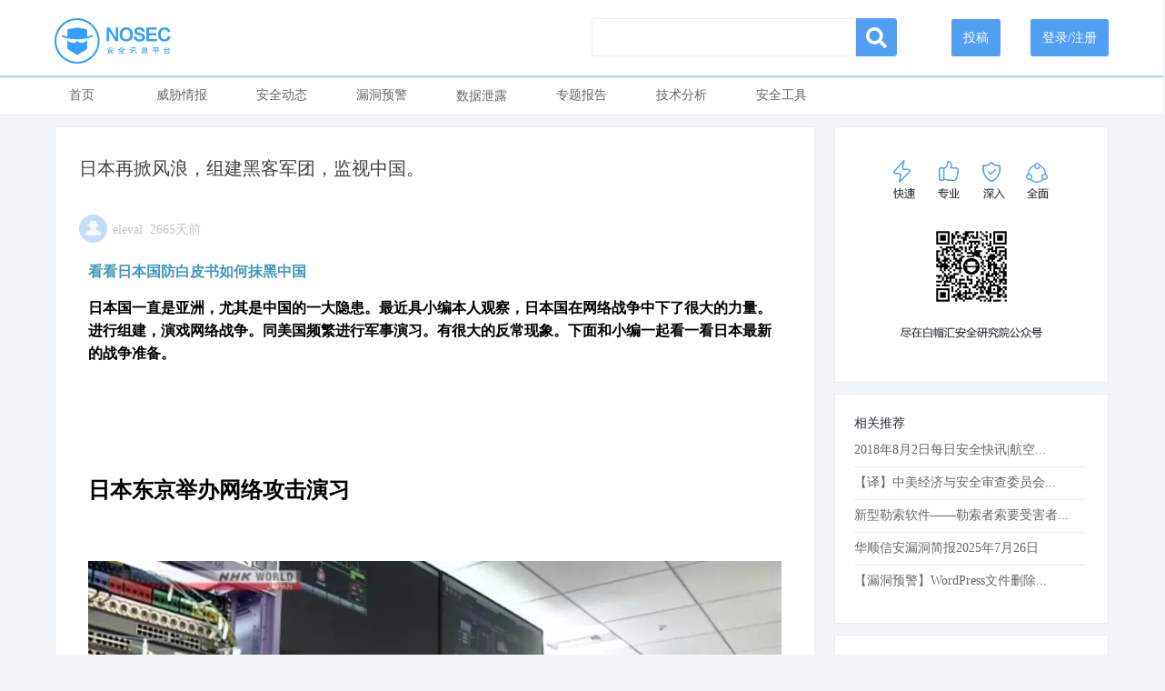

--- FILE ---
content_type: text/html; charset=UTF-8
request_url: https://nosec.org/home/detail/1894.html
body_size: 16561
content:
<!DOCTYPE html>
<html lang="en">
<head>
  <meta charset="UTF-8" />
  <title>日本再掀风浪，组建黑客军团，监视中国。|NOSEC安全讯息平台 - 白帽汇安全研究院</title>
  <meta name="keywords" content="NIDS防卫研究所,黑客军团,威胁情报,报告,">
  <meta name="description" content="日本和美国9月10日在东京举办了为期五天的演习，参与者包括来自日本、美国、东盟、韩国和印度的政府官员。日本官员在演习期间解释了黑客针对基础设施发起攻击的方式，并强调此类攻击的严重后果。

具小编的观察，日本的政治家的真正意图任然是中国。">
  <link rel="stylesheet" type="text/css" href="https://nosec.org/home/css/bootstrap.css">
  <link rel="stylesheet" type="text/css" href="https://nosec.org/home/css/base.css">
  <link rel="stylesheet" type="text/css" href="https://nosec.org/home/css/header.css?v=1.1">
  <link rel="stylesheet" type="text/css" href="https://nosec.org/home/css/fontawesome-free-5.0.10/web-fonts-with-css/css/fontawesome-all.min.css">
  <link rel="shortcut icon" href="https://nosec.org/home/image/favicon.ico" type="image/x-icon">
  </head>
<body style="overflow-x: hidden;">
<style>
    .search-btn {
        right: -23px;
    }

    .search-btn i {
        font-size: 23px;
        line-height: 31px;
    }

    .search-btn a {
        height: 30px !important;
        line-height: 30px !important;
        background-color: #51a0f6;
        border-color: #51a0f6;
        font-size: 5px;
        color: #fff;
        font-weight: bold;
    }

    .search-btn a:hover {
        background-color: #3585db !important;
        border-color: #3585db !important;
        color: #fff !important;
    }

    .search-btn a:active {
        　background-color: #3585db !important;
        border-color: #3585db !important;
        color: #fff !important;
    }

    .search-btn a:focus {
        　background-color: #3585db !important;
        border-color: #3585db !important;
        color: #fff !important;
    }

    .head-btn {
        height: 27px;
        line-height: 27px;
        background-color: #51a0f6 !important;
        border-color: #51a0f6 !important;
        color: #fff !important;
    }

    .head-btn:hover {
        background-color: #3585db !important;
        border-color: #3585db !important;
        color: #fff !important;
    }

    .head-btn:active {
        　background-color: #3585db !important;
        border-color: #3585db !important;
        color: #fff !important;
    }

    .head-btn:focus {
        　background-color: #3585db !important;
        border-color: #3585db !important;
        color: #fff !important;
    }
</style>
<div id="container" style="min-height: 870px;">
    <!-- header-bar -->
    <div class="header-bar-wrap">
        <div class="top-sec">
            <a href="/"><img src="https://nosec.org/home/image/logo.png" class="logo fl"></a>
            <div class="user-sec fr">
                                    <a href="https://nosec.org/home/caslogin" class="btn btn-info head-btn">登录/注册</a>
                        <!-- <span class="news-dot"></span> -->
            </div>
            <div class="user-sec fr">
                                    <a href="https://nosec.org/home/caslogin" class="btn btn-info head-btn">投稿</a>
                        <!-- <span class="news-dot"></span> -->
            </div>
            <!-- <div style="padding: 100px 100px 10px;" class="fr"> -->
            <form class="bs-example bs-example-form" role="form" action="https://nosec.org/home/search.html" method="post"
                  name="schform" id="schform">
                <!-- <div class="row"> -->
                <div class="col-lg-6 fr" style="width:27% !important;margin-right: 3%;">
                    <div class="input-group input-group-sm">
                        <input type="text" name="keyword" class="form-control">
                        <input type="hidden" name="keytag" class="form-control">
                        <span class="input-group-btn search-btn">
                                <a href="javascript:schform.submit();" class="btn btn-default" type="button"><i
                                            class="fas fa-search"></i></a>
                            </span>
                    </div>
                </div>
                <!-- </div> -->
            </form>
            <!-- </div> -->
        </div>
        <div class="line"></div>
    </div>
    <!-- tab-list -->
    <div class="tab-list-wrap" style="position:relative;">
        <div class="tab-list clearfix">
            <a id="new" href="/home/index">首页</a>
            <a id="threaten" href="/home/index/threaten.html">威胁情报</a>
            <a id="security" href="/home/index/security.html">安全动态</a>
            <a id="hole" href="/home/index/hole.html">漏洞预警</a>
            <div id="leakage-wrap">
                <a href="#">数据泄露</a>
                <div id="cateSon">
                    <ul>
                        <li><a id="leakage" href="/home/index/leakage.html">新闻浏览</a></li>
                        <li><a id="graphs" href="/home/index/graphshtml">图表统计</a></li>
                    </ul>
                </div>
            </div>

            <a id="speech" href="/home/index/speech.html">专题报告</a>
            <a id="skill" href="/home/index/skill.html">技术分析</a>
            <a id="tool" href="/home/index/tool.html">安全工具</a>
            <!--<a id="safeday" href="/home/index/safeday.html">安全日报</a>-->
        </div>
    </div>
    <style>
        #cateSon {
            display: none;
            position: absolute;
            top: 40px;
            left: 0;
            right: 0;
            z-index: 99;
            width: 66px;
            background-color: rgb(241, 241, 241);
            border-bottom-color: rgb(121, 141, 153);
        }

        #leakage-wrap {
            position: relative;
            float: left;
            width: 60px;
            height: 40px;
            line-height: 40px;
            text-align: center;
            margin-right: 50px;
        }

        #leakage-wrap a {
            display: inline-block;
            line-height: 40px;
        }

        #leakage-wrap:hover #cateSon {
            display: block;
        }
    </style>
<link rel="stylesheet" type="text/css" href="https://nosec.org/home/css/detailed.css?v=1.0">
<link rel="stylesheet" type="text/css" href="https://nosec.org/plug-in/simditor/styles/simditor.css">
<link rel="stylesheet" type="text/css" href="https://nosec.org/plug-in/simditor/styles/simditor-emoji.css">
<link rel="stylesheet" type="text/css" href="https://nosec.org/m/phoneSwiper/photoswipe.css">
<link rel="stylesheet" type="text/css" href="https://nosec.org/m/phoneSwiper/default-skin/default-skin.css">
<link rel="stylesheet" type="text/css" href="https://nosec.org/plug-in/highlight/styles/highlight.css?time=16:08" />
<script src="https://nosec.org/m/phoneSwiper/photoswipe.min.js"></script>
<script src="https://nosec.org/m/phoneSwiper/photoswipe-ui-default.min.js"></script>
<script src="https://nosec.org/home/js/jquery-3.2.1.min.js"></script>
<script src="https://nosec.org/plug-in/simditor/scripts/module.js"></script>
<script src="https://nosec.org/plug-in/simditor/scripts/hotkeys.js"></script>
<script src="https://nosec.org/plug-in/simditor/scripts/uploader.js"></script>
<script src="https://nosec.org/plug-in/simditor/scripts/simditor.js"></script>
<script src="https://nosec.org/plug-in/simditor/scripts/simditor-emoji.js"></script>
<script src="https://nosec.org/plug-in/highlight/scripts/highlight.js?time=14:00"></script>
<style>
  .simditor .simditor-body {
    min-height: 150px;
  }
  #inputBox {
    margin-top: 5px;
    background: #dfdfdf;
    width: 99%;
    border: 1px solid #dcdcdc;
    border-radius: 5px;
  }
  #qrcode > img {
    margin: 0 auto;
  }
  canvas {
        display: none !important;
  }
  .modal-title {
    text-align: center;
  }
  .more {
    width: 18px;
    margin-left: 66%;
  }
  #title {
    line-height: 30px;
    height: 60px;
    font-size: 20px;
    margin-top: 30px;
  }
  .simditor .simditor-body {
    padding:10px !important;
  }
  .simditor .simditor-body img {
      margin:0px;
  }
  .load-btn {
    width:120px;
    height:30px;
    line-height:30px;
    border-radius:4px;
    text-align:center;
    background-color:#51a0f6;
    color:#fff;
    margin:0 auto;
    margin-bottom: 10px;
  }
  .load-btn:hover {
    color: #fff !important;
    background-color: #3585db;
    cursor:pointer;
  }
  .form-inline {
    padding-top:10px;
    padding-left:10px;
    background-color:#f3f8f9;
    border-left: 1px solid #eee;
    border-right: 1px solid #eee;
    border-bottom: 1px solid #eee;
    border-radius: 0px 0px 4px 4px;
  }
  .small-addon-div {
    background-color:#FFF;
    box-sizing: border-box !important;
  }
  .small-addon {
    box-sizing: border-box !important;
  }
</style>
    <meta name="csrf-token" content="WbpoTlDXNcD8EAYXdfdewCl7gRhC6O62eEjeCk1G">
    <input type="hidden" id="com_id">
    <input type="hidden" id="to_id">
    <input type="hidden" id="is_to_user">
    <input type="hidden" id="comment_token" value="4ba49f13f7b456d494788d23ecd99b0f">
    <!-- main -->
    <div class="main">
      <div class="fl article-detailed-wrap">
        <div>
          <!-- 文章内容显示 -->
          <div class="content simditor" style="border:0px !important;">
            <h1 id="title">日本再掀风浪，组建黑客军团，监视中国。</h1>
              <!--图片放大 模态框（Modal） -->
              <div class="pswp" tabindex="-1" role="dialog" aria-hidden="true">
                  <div class="pswp__bg"></div>
                  <div class="pswp__scroll-wrap">
                      <div class="pswp__container">
                          <div class="pswp__item"></div>
                          <div class="pswp__item"></div>
                          <div class="pswp__item"></div>
                      </div>
                      <div class="pswp__ui pswp__ui--hidden">

                          <div class="pswp__top-bar">

                              <div class="pswp__counter"></div>

                              <button class="pswp__button pswp__button--close" title="Close (Esc)"></button>
                              <button class="pswp__button pswp__button--fs" title="Toggle fullscreen"></button>
                              <button class="pswp__button pswp__button--zoom" title="Zoom in/out"></button>
                              <div class="pswp__preloader">
                                  <div class="pswp__preloader__icn">
                                      <div class="pswp__preloader__cut">
                                          <div class="pswp__preloader__donut"></div>
                                      </div>
                                  </div>
                              </div>
                          </div>

                          <div class="pswp__share-modal pswp__share-modal--hidden pswp__single-tap">
                              <div class="pswp__share-tooltip"></div>
                          </div>

                          <button class="pswp__button pswp__button--arrow--left" title="Previous (arrow left)">
                          </button>

                          <button class="pswp__button pswp__button--arrow--right" title="Next (arrow right)">
                          </button>

                          <div class="pswp__caption">
                              <div class="pswp__caption__center"></div>
                          </div>

                      </div>

                  </div>

              </div>
              <div class="meta clearfix"><span><img src="https://nosec.org/home/image/headImg.png" style="width:4%;margin-top:-5px;margin-right:6px;">eleval&nbsp;&nbsp;2665天前</span></div>
            <div class="simditor-body">
              <p><b><span style="color: rgb(68, 68, 68);"><a href="https://www.cnblogs.com/iors/p/9792027.html">看看日本国防白皮书如何抹黑中国</a></span></b></p><p><b><span style="color: rgb(0, 0, 0);">日本国一直是亚洲，尤其是中国的一大隐患。最近具小编本人观察，日本国在网络战争中下了很大的力量。进行组建，演戏网络战争。同美国频繁进行军事演习。有很大的反常现象。下面和小编一起看一看日本最新的战争准备。</span></b></p><p style="margin: 37.5pt 0pt 30.1pt; padding: 0pt;"><b><span style="color: rgb(0, 0, 0);">&nbsp;</span></b></p><h1 style="margin: 37.5pt 0pt 30.1pt; padding: 0pt;"><b><span style="color: rgb(0, 0, 0);"><font>日本东京举办网络攻击演习</font></span></b></h1><p><br><img onclick="imgZoomIn(this.src)" alt="image.png" src="/avatar/uploads/attach/image/e3606fd1856f425057e378d6dd13f607/image.png" width="935" height="442"><span style="text-align: justify; color: rgb(0, 0, 0);"><br></span></p><p><span style="text-align: justify; color: rgb(0, 0, 0);">日本和美国</span><span style="text-align: justify; color: rgb(0, 0, 0);">9月10日在东京举办了为期五天的演习，参与者包括来自日本、美国、东盟、韩国和印度的政府官员。日本官员在演习期间解释了黑客针对基础设施发起攻击的方式，并强调此类攻击的严重后果。</span></p><p style="margin-left: 0pt; padding: 0pt; text-align: justify;"><span style="color: rgb(0, 0, 0);"><font>具小编的观察，日本的政治家的真正意图任然是中国。</font></span></p><p><br><img onclick="imgZoomIn(this.src)" alt="image.png" src="/avatar/uploads/attach/image/945ffd6abe71a13c17d6b0395a694ce7/image.png" width="575" height="298"><span style="text-align: justify; color: rgb(0, 0, 0);"><br></span></p><p><span style="text-align: justify; color: rgb(0, 0, 0);">日本国防网上关于网络战役知道的白皮书中第二章，</span><span style="text-align: justify; color: rgb(0, 0, 0);">“</span><span style="text-align: justify; color: rgb(255, 0, 255);">諸外国の政府機関や軍隊などの情報通信ネットワークに対するサイバー攻撃が多発している</span><span style="text-align: justify; color: rgb(0, 0, 0);">”翻译“对政府机构和其他国家军队等信息通信网络的网络攻击正在频繁发生”这里指出的“火药味”，可能这个“邻居”并不仅仅在做所谓的“防卫”。</span></p><p style="margin-left: 0pt; padding: 0pt; text-align: justify;"><span style="color: rgb(0, 0, 0);">&nbsp;</span></p><p style="margin-left: 0pt; padding: 0pt; text-align: justify;"><span style="color: rgb(0, 0, 0);">&nbsp;&nbsp;</span><span style="color: rgb(0, 0, 0);"><font>更过分的是</font></span><span style="color: rgb(0, 0, 0);">“</span><span style="color: rgb(255, 0, 255);"><font>これらの一部については、中国の人民解放軍</font></span><a href="#a5"><u><span style="color: rgb(255, 0, 255);">5</span></u></a><span style="color: rgb(255, 0, 255);"><font>、情報機関、治安機関、民間ハッカー集団や企業など様々な組織の関与が指摘</font></span><a href="#a6"><u><span style="color: rgb(255, 0, 255);">6</span></u></a><span style="color: rgb(255, 0, 255);"><font>されている。また、</font></span><span style="color: rgb(255, 0, 255);">15<font>（平成</font><font>27</font><font>）年</font><font>5</font><font>月に発表された中国の国防白書「中国の軍事戦略」</font></span><a href="#a7"><u><span style="color: rgb(255, 0, 255);">7</span></u></a><span style="color: rgb(255, 0, 255);"><font>によれば、中国はサイバー戦力の建設を加速させるとしている。さらに、同年</font></span><span style="color: rgb(255, 0, 255);">12<font>月末、中国における軍改革</font></span><span style="color: rgb(0, 0, 0);">”</span></p><p style="margin-left: 0pt; padding: 0pt; text-align: justify;"><span style="color: rgb(0, 0, 0);"><font>翻译</font></span><span style="color: rgb(0, 0, 0);">“<font>对于其中一些，已经指出了中国人民解放军</font></span><a href="#a5"><u><span style="color: rgb(0, 0, 0);">5</span></u></a><span style="color: rgb(0, 0, 0);"><font>，信息机构，安全机构，私人黑客团体和公司等各种组织的参与</font></span><a href="#a6"><u><span style="color: rgb(0, 0, 0);">6</span></u></a><span style="color: rgb(0, 0, 0);"><font>。根据中国国防白皮书</font></span><span style="color: rgb(0, 0, 0);">“<font>中国的军事战略</font><font>”&nbsp;</font></span><a href="#a7"><u><span style="color: rgb(0, 0, 0);">7</span></u></a><span style="color: rgb(0, 0, 0);"><font>月</font></span><span style="color: rgb(0, 0, 0);">5<font>日宣布，中国表示将加快网络力量的建设。此外，还有人指出，网络战部队是在同年底在中国作为军事改革</font><font>”</font></span></p><p style="margin-left: 0pt; padding: 0pt; text-align: justify;"><span style="color: rgb(0, 0, 0);"><font>显然日本打着对各国信息安全关注的幌子对中国进行了紧密的</font></span><span style="color: rgb(0, 0, 0);">“<font>监视</font><font>”</font><font>。尤其是开篇矛头直指</font><font>“</font><font>中国解放军</font><font>”</font><font>更是让人恨得牙痒。</font></span></p><p style="margin-left: 0pt; padding: 0pt; text-align: justify;"><span style="color: rgb(0, 0, 0);"><font>小编推测，日本在右翼分子一贯的做法一定会抹黑中国。在小编的翻一下，日本本次白皮书的目的也昭然若揭</font></span><span style="color: rgb(0, 0, 0);">“</span><span style="color: rgb(255, 0, 255);"><font>の一環として創設された「戦略支援部隊」のもとにサイバー戦部隊が編成されたとの指摘もある。</font></span><span style="color: rgb(255, 0, 255);">15<font>（同</font><font>27</font><font>）年</font><font>6</font><font>月には、米国連邦人事管理局がサイバー攻撃を受け、米連邦職員や米軍軍人などのおよそ</font><font>2,200</font><font>万人分の個人情報が窃取されていたことが判明した。これらの攻撃にも中国が関与しているとの指摘</font></span><a href="#a9"><u><span style="color: rgb(255, 0, 255);">9</span></u></a><span style="color: rgb(255, 0, 255);"><font>があるが、中国は政府の関与を否定し、中国人ハッカーによる「犯罪」だったと説明している。また、中国はサイバー攻撃により、他国の軍の作戦計画や国家安全保障の意思決定のプロセス、重要インフラなどに関する機微な情報を得ているとの指摘</font></span><a href="#a10"><u><span style="color: rgb(255, 0, 255);">10</span></u></a><span style="color: rgb(255, 0, 255);"><font>がなされている。さらに、最近、中国のサイバー攻撃に変化が見られ、多数の素人による攻撃から、少数精鋭かつ専門性の高い攻撃を実施する方向へと変化していると指摘</font></span><a href="#a11"><u><span style="color: rgb(255, 0, 255);">11</span></u></a><span style="color: rgb(255, 0, 255);"><font>されている。</font></span><span style="color: rgb(0, 0, 0);">”</span></p><p style="margin-left: 0pt; padding: 0pt; text-align: justify;"><span style="color: rgb(0, 0, 0);"><font>先翻译一段小编与大家一起来进行分析一下日本右翼政客的丑恶嘴脸</font></span><span style="color: rgb(0, 0, 0);">“6<font>月</font><font>15</font><font>日，美国联邦人力资源局遭到网络攻击袭击，结果发现大约</font><font>2200</font><font>万人的个人信息，如联邦官员和美国士兵被盗。虽然指出中国也参与了这些袭击</font></span><a href="#a9"><u><span style="color: rgb(0, 0, 0);">9</span></u></a><span style="color: rgb(0, 0, 0);"><font>，但中国解释说这是中国黑客否认政府参与的</font></span><span style="color: rgb(0, 0, 0);">“</span><span style="color: rgb(255, 0, 255);"><font>犯罪</font></span><span style="color: rgb(0, 0, 0);">”<font>。</font></span><span style="color: rgb(0, 0, 0);"><font>日本官方白皮书直接对中国使用</font></span><span style="color: rgb(0, 0, 0);">“<font>犯罪</font><font>”</font><font>的字眼。明显是要将</font><font>6</font></span><span style="color: rgb(0, 0, 0);"><font>月</font></span><span style="color: rgb(0, 0, 0);">15</span><span style="color: rgb(0, 0, 0);"><font>日，美国莫须有的</font>‘信息被窃’的‘大帽子’要赖到中国政府身上。</span></p><p style="margin-left: 0pt; padding: 0pt; text-align: justify;"><span style="color: rgb(0, 0, 0);"><font>小编翻译到这里的推测日本是要将世界范围内的网络攻击都赖到中国身上才会甘心。企图抹黑中国政府在国际上的声誉。</font></span></p><p style="margin-left: 0pt; padding: 0pt; text-align: justify;"><span style="color: rgb(0, 0, 0);"><font>快来伴随小编看看接下来日本政府还能恶劣到什么程度。</font></span></p><p style="margin-left: 0pt; padding: 0pt; text-align: justify;"><span style="color: rgb(0, 0, 0);"><font>【以下为日本国防网的官网截图】</font></span></p><p><br><img onclick="imgZoomIn(this.src)" alt="image.png" src="/avatar/uploads/attach/image/56ce86041ae486fe153b72d3f80c9df2/image.png" width="576" height="647"><span style="text-align: justify; color: rgb(0, 0, 0);">&nbsp; &nbsp;&nbsp; <br></span></p><p><span style="text-align: justify; color: rgb(0, 0, 0);">“</span><span style="text-align: justify; color: rgb(255, 0, 255);">また、中国はサイバー攻撃により、他国の軍の作戦計画や国家安全保障の意思決定のプロセス、重要インフラなどに関する機微な情報を得ているとの指摘</span><a href="#a10"><u><span style="color: rgb(255, 0, 255);">10</span></u></a><span style="text-align: justify; color: rgb(255, 0, 255);">がなされている。さらに、最近、中国のサイバー攻撃に変化が見られ、多数の素人による攻撃から、少数精鋭かつ</span><b style="text-align: justify;"><span style="color: rgb(255, 0, 255);">専門性の高い攻撃</span></b><span style="text-align: justify; color: rgb(255, 0, 255);">を実施する方向へと変化していると指摘</span><a href="#a11"><u><span style="color: rgb(255, 0, 255);">11</span></u></a><span style="text-align: justify; color: rgb(255, 0, 255);">されている。</span><span style="text-align: justify; color: rgb(0, 0, 0);">”</span></p><p style="margin-left: 0pt; padding: 0pt; text-align: justify;"><span style="color: rgb(0, 0, 0);">&nbsp;&nbsp;&nbsp;&nbsp;&nbsp;&nbsp;</span><span style="color: rgb(0, 0, 0);"><font>翻译；</font></span><span style="color: rgb(0, 0, 0);">”<font>看到了中国的网络攻击的变化，从大量的业余的攻击，它指出了改变少数精英和方向进行高度专业化的攻击</font><font>”</font></span><span style="color: rgb(0, 0, 0);"><font>平成</font></span><span style="color: rgb(0, 0, 0);">29&nbsp;</span><span style="color: rgb(0, 0, 0);"><font>的官方白皮书中明显指出中过具有高度专业的攻击能力。</font></span></p><p><br><img onclick="imgZoomIn(this.src)" alt="image.png" src="/avatar/uploads/attach/image/fad3d438c4232983080dfc036464b6f8/image.png" width="576" height="553"><br></p><p style="margin: 37.5pt 0pt 30.1pt; padding: 0pt;"><span style="text-align: justify; color: rgb(0, 0, 0);">同时我国的新华社东京方面观察到了日本官方这一</span><span style="text-align: justify; color: rgb(0, 0, 0);">“可恶”的举动。光明正大的抹黑中国。渲染：“中国威胁论”。同时小编翻译到这里就已经很表示气愤了。</span></p><p style="margin-left: 0pt; padding: 0pt; text-align: justify;"><span style="color: rgb(0, 0, 0);">&nbsp; &nbsp;<font>【图片来自于官网截图】</font></span><span style="color: rgb(0, 0, 0);"><font>继续往下翻译</font></span></p><p><br><img onclick="imgZoomIn(this.src)" alt="image.png" src="/avatar/uploads/attach/image/5851b06078b55510d79565d9197794fb/image.png" width="576" height="553"><span style="text-align: justify; color: rgb(0, 0, 0);"><br></span></p><p><span style="text-align: justify; color: rgb(0, 0, 0);">翻译摘要</span><span style="text-align: justify; color: rgb(0, 0, 0);">“</span><span style="text-align: justify; color: rgb(255, 0, 255);">像俄罗斯，中国，伊朗，朝鲜和非国家行为者作为网络空间的&nbsp;主&nbsp;要&nbsp;威&nbsp;胁</span><span style="text-align: justify; color: rgb(0, 0, 0);">”</span></p><p style="margin-left: 0pt; padding: 0pt; text-align: justify;"><span style="color: rgb(0, 0, 0);">“<font>主要威胁</font><font>”</font><font>又从何而来，右翼分子简直乱讲。</font></span></p><p style="margin-left: 0pt; padding: 0pt; text-align: justify;"><span style="color: rgb(0, 0, 0);">“</span><span style="color: rgb(255, 0, 255);"><font>中国对美国政府也持续进行信息盗取反对这样的盟友和公司，为了稳定国内将他们视为威胁政权的合法性的目标已经进行了网络攻击</font></span><span style="color: rgb(0, 0, 0);">”<font>这句话更是过分，赤裸裸的讲中国对美国的攻击。这些话对中国的恶意中伤，更像是一个奸诈的市井小人对于一个正直的人污蔑。拙劣而没有支撑。而日本政府就是有勇气将这样的话语写在了《国防白皮书》中向世界公开。翻译到这里小编一整反胃，已经压抑不住对日本政府这样不负责的言论的鄙夷。</font></span></p><p style="margin-left: 0pt; padding: 0pt; text-align: justify;"><span style="color: rgb(0, 0, 0);"><font>为了将日本右翼政客的丑陋面目揭示个清楚，小编强忍着怒火继续翻译下去。</font></span></p><p style="margin: 7.5pt 0pt; padding: 0pt;"><span style="color: rgb(0, 0, 0);"><font>原文：</font></span><span style="color: rgb(0, 0, 0);">“</span><span style="color: rgb(255, 0, 255);">3<font>（平成</font><font>25</font><font>）年</font><font>2</font><font>月の米国情報セキュリティ企業「マンディアント」の「</font><font>APT1</font><font>：中国のサイバー諜報部隊の</font><font>1</font><font>つを暴露する」は、米国などに対する最も活動的なサイバー攻撃集団は、中国人民解放軍総参謀部第</font><font>3</font><font>部（当時）隷下の「</font><font>61398</font><font>部隊」であると結論づけている。またサイバー部隊である総参謀部第</font><font>3</font><font>部（当時）は、</font><font>13</font><font>万人の規模であるとの指摘がある。</font></span></p><p style="margin-left: 0pt; padding: 0pt; text-align: justify;"><span style="color: rgb(0, 0, 0);">”</span></p><p style="margin-left: 0pt; padding: 0pt; text-align: justify;"><span style="color: rgb(0, 0, 0);"><font>翻译摘要：</font></span><span style="color: rgb(0, 0, 0);">“</span><span style="color: rgb(0, 0, 0);"><font>美国信息安全公司于</font></span><span style="color: rgb(0, 0, 0);">2<font>月</font><font>5</font><font>日发布的</font><font>“APT 1</font><font>：指出</font></span><span style="color: rgb(0, 0, 0);"><font>在中国公开其中一个网络情报部门</font></span><span style="color: rgb(0, 0, 0);">”<font>是针对美国和其他国家，</font></span><span style="color: rgb(255, 0, 255);"><font>中国人是最活跃的网络攻击组织</font></span><span style="color: rgb(0, 0, 0);"><font>结论</font></span><span style="color: rgb(0, 0, 0);"><font>是，在解放军总参谋部（当时）第</font></span><span style="color: rgb(0, 0, 0);">3<font>部分时，它是编</font></span><span style="color: rgb(0, 0, 0);"><font>制的</font></span><span style="color: rgb(0, 0, 0);">“61398<font>单位</font><font>”</font><font>。</font></span><span style="color: rgb(0, 0, 0);"><font>还有人指出，一般人员部门（当时）的工作人员是一个网络单位，约有</font></span><span style="color: rgb(0, 0, 0);">13<font>万人。</font><font>”</font></span></p><p style="margin-left: 0pt; padding: 0pt; text-align: justify;"><span style="color: rgb(0, 0, 0);"><font>小编这里用红字标出日本人在书中写出借用美国人的名义，矛头指向中国，说</font></span><span style="color: rgb(0, 0, 0);">“”<font>中国是最活跃的网络攻击组织者</font><font>”</font><font>（抱歉在小编心里好像不能将讲出这样书籍言论的部门称为</font><font>“</font><font>政府</font><font>”</font><font>各位读者莫怪）小编忍不住想问写着本书的部门，</font><font>“</font><font>你们的意思就是现在的国际网络混乱都中国背黑锅了</font><font>”</font><font>。不能忍。同时日本在白皮书中写道中国的网络战斗单位有约</font></span><b><span style="color: rgb(0, 0, 0);">13</span></b><b><span style="color: rgb(0, 0, 0);"><font>万人</font></span></b><span style="color: rgb(0, 0, 0);"><font>。夸大中国网络军队的人数制造恐慌，</font></span></p><p style="margin: 7.5pt 0pt; padding: 0pt;"><span style="color: rgb(0, 0, 0);">&nbsp;&nbsp;“</span><span style="color: rgb(0, 0, 0);"><font>　</font></span><span style="color: rgb(255, 0, 255);"><font>米中経済安全保障再検討委員会の年次報告書（</font></span><span style="color: rgb(255, 0, 255);">16<font>（平成</font><font>28</font><font>）年</font><font>11</font><font>月）は、中国は国家安全部と軍の組織によるサイバー諜報に加え、中国の多数の非国家主体が米国を標的としたサイバー諜報を実施している。こうした主体には、政府と契約したハッカー、民間の「愛国ハッカー」、犯罪組織が含まれていると指摘している。</font></span><span style="color: rgb(0, 0, 0);">”</span></p><p style="margin-left: 0pt; padding: 0pt; text-align: justify;"><span style="color: rgb(0, 0, 0);"><font>翻译：</font></span><span style="color: rgb(0, 0, 0);">“<font>美中中经济安全审查委员会年度报告指出，除了国家安全部门和军事组织的网络情报外，中国还有许多中国的非国家行为者。我们正在实施针对美国的网络情报。他们指出，这些实体包括与政府签约的黑客，地下</font><font>“</font><font>爱国者黑客</font><font>”</font><font>，犯罪组织。</font><font>”</font></span></p><p style="margin-left: 0pt; padding: 0pt; text-align: justify;"><span style="color: rgb(0, 0, 0);"><font>这里日方白皮书中写中国政府雇佣与签约地下</font></span><span style="color: rgb(0, 0, 0);">“<font>黑客</font><font>”</font><font>，又同时指责他们是</font><font>“</font><font>犯罪组织</font><font>”</font><font>。这么幼稚的言论攻击出现在国家的白皮书中。就是拐弯讲中国勾结犯罪组织。作为一名华夏儿女表示这个锅我们不背。</font></span></p><p style="margin: 7.5pt 0pt; padding: 0pt;"><span style="color: rgb(0, 0, 0);"><font>原文</font></span><span style="color: rgb(255, 0, 255);">7<font>　同国防白書では、「サイバー空間は、経済・社会発展の新たな支柱であり、国の安全保障の新分野である」、「サイバー空間における国際間の戦略競争は日増しに激化しており、多くの国がサイバー空間における軍事力を発展させている」、さらに、「中国はハッカー攻撃の最大の被害国の一つである」などの指摘がなされている。</font></span></p><p style="margin-left: 0pt; padding: 0pt; text-align: justify;"><span style="color: rgb(0, 0, 0);"><font>翻译：</font></span><span style="color: rgb(0, 0, 0);">““<font>网络空间国际战略之间的竞争日益激化许多国家正在网络空间发展军事力量</font><font>“</font><font>，并进一步指出</font><font>”</font><font>中国是黑客攻击最严重的受害国之一</font><font>“</font><font>。</font><font>”</font><font>上一句话还在讲中国有</font></span><span style="color: rgb(0, 0, 0);">13</span><span style="color: rgb(0, 0, 0);"><font>万网军，有高度专业化的能力。这句就讲中国是最严重的</font>“受害国”日本政府这口风调转分明要有更难听的话做铺垫。</span></p><p style="margin: 7.5pt 0pt; padding: 0pt;"><span style="color: rgb(0, 0, 0);">“</span><span style="color: rgb(255, 0, 255);">8<font>　</font><font>15</font><font>（平成</font><font>27</font><font>）年</font><font>9</font><font>月以降、中国は軍改革に関する一連の決定を公表しており、</font><font>16</font><font>（同</font><font>28</font><font>）年</font><font>1</font><font>月には戦略支援部隊などの新設が発表された。同部隊の任務や組織の細部は公表されていないものの、宇宙・サイバー・電子戦を担当しているとの指摘がある。</font></span><span style="color: rgb(0, 0, 0);">”</span></p><p style="margin: 7.5pt 0pt; padding: 0pt;"><span style="color: rgb(0, 0, 0);"><font>翻译：</font></span><span style="color: rgb(0, 0, 0);">“</span><span style="color: rgb(0, 0, 0);"><font>自</font></span><span style="color: rgb(0, 0, 0);">9<font>月</font><font>8</font><font>日以来，中国宣布了一系列军事改革决策，并于</font><font>1</font><font>月</font><font>16</font><font>日宣布建立新的战略支援力量等。虽然该单位的任务和组织的细节尚未公布，但有迹象表明它负责太空，网络和电子战。</font><font>”</font></span></p><p style="margin: 7.5pt 0pt; padding: 0pt;"><span style="color: rgb(0, 0, 0);">&nbsp;&nbsp;&nbsp;</span><span style="color: rgb(0, 0, 0);"><font>小编翻译到这里已经完全对日本所谓的《国防白皮书》失去兴致，纯粹的</font></span><span style="color: rgb(0, 0, 0);">“<font>黑化中国。 小编带搭建看看最新的日本《平成</font></span><span style="color: rgb(0, 0, 0);">30</span><span style="color: rgb(0, 0, 0);"><font>年版防卫白书》为战争又做了哪些准备。</font></span></p><p style="margin: 7.5pt 0pt; padding: 0pt;"><br></p><p><br><img onclick="imgZoomIn(this.src)" alt="image.png" src="/avatar/uploads/attach/image/63b6856eaa18a780a59e9f39917fb7ef/image.png" width="576" height="303"><br></p><p style="margin: 37.5pt 0pt 30.1pt; padding: 0pt;"><span style="color: rgb(0, 0, 0);">&nbsp;</span></p><p style="margin: 7.5pt 0pt; padding: 0pt;"><span style="color: rgb(0, 0, 0);"><font>为白皮书某些内容献上来自黑客的白眼。</font></span></p><p style="margin: 7.5pt 0pt; padding: 0pt;"><span style="color: rgb(0, 0, 0);"><font>【以下是最新日本白皮书中的一个防御应对机制】</font></span></p><p><br><img onclick="imgZoomIn(this.src)" alt="image.png" src="/avatar/uploads/attach/image/354b56d8ef04150920ba0217ca389753/image.png" width="624" height="428"><br></p><p style="margin: 37.5pt 0pt 30.1pt; padding: 0pt;"><span style="color: rgb(0, 0, 0);">&nbsp;</span></p><p style="margin: 7.5pt 0pt; padding: 0pt;"><span style="color: rgb(0, 0, 0);">“</span><span style="color: rgb(0, 0, 0);"><font>平成</font></span><span style="color: rgb(0, 0, 0);">30<font>（</font><font>2018</font><font>）年度においては、日々高度化・巧妙化するサイバー攻撃に適切に対応するため、サイバー防衛隊を約</font><font>110</font><font>名から約</font><font>150</font><font>名に増員するほか、陸・海・空自衛隊のサイバー防護部隊についても増員することとしている。これにより、サイバー攻撃対処を行う部隊の規模を約</font><font>350</font><font>名から約</font><font>430</font><font>名へと拡充することとしている。</font><font>”</font></span></p><p style="margin: 7.5pt 0pt; padding: 0pt;"><span style="color: rgb(0, 0, 0);"><font>翻译：</font></span><span style="color: rgb(0, 0, 0);">“</span><span style="color: rgb(0, 0, 0);"><font>通过这样做，我们将把处理网络攻击的单位的规模从大约</font></span><span style="color: rgb(0, 0, 0);">350<font>人扩大到大约</font><font>430</font><font>人。</font><font>”</font><font>最后一句说要扩大网络攻击单位到</font><font>400</font><font>多人。同时海陆空还要扩大规模。</font></span></p><p><b><span style="color: rgb(0, 0, 0);">“</span></b><b><span style="color: rgb(255, 0, 255);"><font>（</font></span></b><b><span style="color: rgb(255, 0, 255);">3<font>）米国との協力</font></span></b></p><p style="margin: 7.5pt 0pt; padding: 0pt;"><span style="color: rgb(255, 0, 255);"><font>同盟国である米国との間では、共同対処も含め包括的な防衛協力が不可欠であることから、防衛当局間の枠組みとして「日米サイバー防衛政策ワーキンググループ」（</font></span><span style="color: rgb(255, 0, 255);">CDPWG<font>：</font><font>Cyber Defense Policy Working Group</font><font>）</font></span></p><p style="margin: 7.5pt 0pt; padding: 0pt;"><span style="color: rgb(0, 0, 0);">”</span></p><p><b><span style="color: rgb(0, 0, 0);"><font>翻译：</font></span></b><b><span style="color: rgb(0, 0, 0);">“<font>与美国的合作</font></span></b></p><p style="margin: 7.5pt 0pt; padding: 0pt;"><span style="color: rgb(0, 0, 0);"><font>在美国，盟国之间因为合资协议，其中包括全面的防务合作是必不可少的，</font></span><span style="color: rgb(0, 0, 0);">“<font>日美网络防御政策工作小组</font><font>”</font><font>为防务部门之间的框架：（</font><font>CDPWG</font><font>网络防御政策工作组）</font><font>” ” </font><font>小编认为不必要再翻译了，标题就是要与美国勾结。</font></span></p><p style="margin: 7.5pt 0pt; padding: 0pt;"><span style="color: rgb(0, 0, 0);">“</span><span style="color: rgb(255, 0, 255);"><font>防衛当局間の枠組みである「日米</font></span><span style="color: rgb(255, 0, 255);">IT<font>フォーラム」の開催、米陸軍のサイバー教育機関への連絡官の派遣を通じ、米国との連携強化を一層推進していくこととしている。</font></span><span style="color: rgb(0, 0, 0);">”</span></p><p style="margin: 7.5pt 0pt; padding: 0pt;"><span style="color: rgb(0, 0, 0);"><font>翻译：</font></span><span style="color: rgb(0, 0, 0);">“<font>防衛当局已经决定从美国陆军派联络官，来与美国进一步合作</font><font>”</font></span></p><p style="margin: 7.5pt 0pt; padding: 0pt;"><span style="color: rgb(0, 0, 0);">&nbsp;</span></p><p style="margin: 7.5pt 0pt; padding: 0pt;"><span style="color: rgb(0, 0, 0);"><font>这里，读者是否奇怪在最新白皮书中并没有多少抹黑中国的言论。你错了，它在一开头就已经写明东亚的战况概览，对中国的安全报告都在另一个窗口。</font></span></p><p><br><img onclick="imgZoomIn(this.src)" alt="image.png" src="/avatar/uploads/attach/image/93b2264cc5b4aad550cbdfb709bb8cee/image.png" width="576" height="495"><br></p><p><img onclick="imgZoomIn(this.src)" alt="image.png" src="/avatar/uploads/attach/image/afb6ffea79d434a0b953c176f5629e8c/image.png" width="576" height="636"><br></p><p><span style="color: rgb(0, 0, 0);"><font>看看日本是要将抹黑中国进行到底了。亏他们还写的是汉字。都不用翻译就知道他们在讲什么鸟语。</font></span><br><img onclick="imgZoomIn(this.src)" alt="image.png" src="/avatar/uploads/attach/image/ab6eeb69456c0ca1360c220771889196/image.png" width="479" height="441"><br></p><p style="margin: 7.5pt 0pt; padding: 0pt;"><span style="color: rgb(0, 0, 0);"><font>扪心自问，我华夏对你大和不薄。何苦如此。</font></span></p><p style="margin: 7.5pt 0pt; padding: 0pt;"><span style="color: rgb(0, 0, 0);">&nbsp;</span></p><p style="margin: 7.5pt 0pt; padding: 0pt;"><span style="color: rgb(0, 0, 0);">&nbsp;&nbsp;</span><span style="color: rgb(0, 0, 0);"><font>但是，小编同时分析，日本对我国的忌惮使得日本国防部要成立专门的研究机构。同时说明了，中国的国力日渐强盛。迫使日本不得不去重视中国的每一个举动。在日本的报告中同时还指出中国的导弹射程。</font></span></p><p><img onclick="imgZoomIn(this.src)" alt="image.png" src="/avatar/uploads/attach/image/644533e778bf8d78fb5aaaf58f9ecf6a/image.png" width="701" height="458"><span style="color: rgb(0, 0, 0);"><br></span></p><p><span style="color: rgb(0, 0, 0);">小编在这里仅仅带大家从国家官方的层面看待了一下，日本对网络安全的重视，同时，我们也从平成</span><span style="color: rgb(0, 0, 0);">27</span><span style="color: rgb(0, 0, 0);">年与最新的平成</span><span style="color: rgb(0, 0, 0);">30</span><span style="color: rgb(0, 0, 0);">年（</span><span style="color: rgb(0, 0, 0);">2018</span><span style="color: rgb(0, 0, 0);">）年度的国防白皮书看到，日本对我国的监控已经进准到小数点后</span><span style="color: rgb(0, 0, 0);">4</span><span style="color: rgb(0, 0, 0);">位的程度。对我国的官方恶意言论攻击很早前就已经开始。从日本国防部的战略白皮书中，也可以看出，日本近年来一直在将中国做为假想敌。同时还在试图勾结美国。</span></p><p style="margin: 7.5pt 0pt; padding: 0pt;"><span style="color: rgb(0, 0, 0);"><font><br>在最后我进行曝光的是来自日本政府的一张卫星实景图，可以看到，日本有卫星直对北京，小编在这里担忧，如果日本此颗卫星上搭载对陆武器。那么，我们的国家仍然在威胁当中。小编呼吁我国信息安全行业应当对空间卫星安全也同时给予重视。毕竟，这是咱们的家。</font></span></p><p style="margin: 7.5pt 0pt; padding: 0pt;"><span style="color: rgb(0, 0, 0);">&nbsp;&nbsp;</span><span style="color: rgb(0, 0, 0);"><font>我们一定会粉碎日本的敌对野心。</font></span></p><p style="margin: 7.5pt 0pt; padding: 0pt;"><span style="color: rgb(0, 0, 0);"><font>相关参考链接</font></span></p><p style="margin: 7.5pt 0pt; padding: 0pt;"><a href="http://www.mod.go.jp/j/publication/wp/wp2018/html/nh000000.html"><u><span style="color: rgb(0, 0, 0);">http://www.mod.go.jp/j/publication/wp/wp2018/html/nh000000.html</span></u></a><span style="color: rgb(0, 0, 0);">&nbsp;平成30年版防卫白书。</span></p><p style="margin: 7.5pt 0pt; padding: 0pt;"><span style="color: rgb(0, 0, 0);"><a href="http://www.nids.mod.go.jp/">http://www.nids.mod.go.jp/</a> NIDS防卫研究所</span></p><p>&nbsp;</p>
            </div>
          </div>
          <!-- 文章分享 -->
          <div class="clearfix">
            <div class="fl tags-wrap clearfix">
                                                <a href="https://nosec.org/home/search/keytag/NIDS防卫研究所.html" target="_blank"><span>NIDS防卫研究所</span></a>
                                  <a href="https://nosec.org/home/search/keytag/黑客军团.html" target="_blank"><span>黑客军团</span></a>
                                  <a href="https://nosec.org/home/search/keytag/威胁情报.html" target="_blank"><span>威胁情报</span></a>
                                  <a href="https://nosec.org/home/search/keytag/报告.html" target="_blank"><span>报告</span></a>
                                          </div>
          </div>
                    <div class="article-line"></div>
          <div class="clearfix">
                                <a class="fl tags-wrap" style="display: inline-block;width: 50%;" href="/home/detail/1893.html"><span>上一篇：
                                        【漏洞预警】雄迈云服务器内置硬编码账户漏......
                               </span></a>
                                              <a class="fl tags-wrap" style="display: inline-block;width: 50%;" href="/home/detail/1899.html"><span>下一篇：
                                          美国选民数据再次遭到泄露，数量......
                               </span></a>
                        </div>
          <div class="clearfix" style="margin-bottom: 10px;margin-top: 10px;">
            <div class="fl share-btn clearfix" style="line-height:37px;">
              <span>浏览: 17672</span>
              <span>评论: 0</span>
            </div>
            <div class="fr share-btn clearfix">
              <img src="https://nosec.org/home/image/weibo.png" onMouseOver="this.src='https://nosec.org/home/image/weibo_press.png'" onMouseOut="this.src='https://nosec.org/home/image/weibo.png'" class="weibo-share" />
              <img src="https://nosec.org/home/image/wechart.png" onMouseOver="this.src='https://nosec.org/home/image/wechart_press.png'" onMouseOut="this.src='https://nosec.org/home/image/wechart.png'" class="weChart-share">
            </div>
          </div>
          <!-- 最新评论 -->
          <div class="new-comment">
            <h4 class="comment-title">最新评论</h4>
                      </div>
          <div class="ac page-box"></div>
                <div class="comment-editor clearfix">  
          <!-- 一级评论编辑器 -->
            <textarea id="parent-textarea"></textarea>
                        <div class="form-inline">
		<div id="loading" style="margin-bottom: 5px;display:none;">
                  <img src="/home/image/loading.gif" style="margin-top: -3px;width:15px;padding-top:-1px;">
                  评论正在提交，请稍等...
                </div>
                <div class="form-group clearfix">
                  <div class="input-group">
                    <div class="input-group-addon small-addon-div">昵称</div>
                    <input type="text" class="form-control small-addon" id="nickname" placeholder="请输入昵称">
                  </div>
                  <span id="nick_erro" class="help-block"></span>
                </div>
                <div class="form-group clearfix">
                  <div class="input-group">
                    <div class="input-group-addon small-addon-div">邮箱</div>
                    <input type="email" class="form-control small-addon" id="email" placeholder="请输入邮箱地址">
                  </div>
                  <span id="email_erro" class="help-block"></span>
                </div>
                <div class="form-group">
                  <label class="small-addon" for="exampleInputEmail2" style="margin-bottom: 8px;font-weight: unset !important;">已有账号，<a href="/home/caslogin" style="color:#51a0f6;">登录</a>评论</label>
                </div>
            </div>
                        <a class="submit-btn ac fl">提交评论</a>
                        <div class="checkbox ac fl" style="margin-top:28px;margin-left:5px;">
              <label>
                <input type="checkbox" name="remind" value="1" checked> 有人回复邮件通知我
              </label>
            </div>
                    </div>
                </div>
      </div>
      <div class="fr sidebar-wrap">
        <!-- 作者信息 -->
        <div class="exchange-prize">
          <img src="https://nosec.org/home/image/code.png">
        </div>
        <div class="latest-news">
          <h2>相关推荐</h2>
                       <div>
                <a href="/home/detail/1725.html" target="_blank" title="2018年8月2日每日安全快讯|航空航天公司Elbit Systems遭受数据泄露">2018年8月2日每日安全快讯|航空...</a>
            </div>
                       <div>
                <a href="/home/detail/1974.html" target="_blank" title="【译】中美经济与安全审查委员会研究报告之中国物联网">【译】中美经济与安全审查委员会...</a>
            </div>
                       <div>
                <a href="/home/detail/1929.html" target="_blank" title="新型勒索软件——勒索者索要受害者远程用户名和密码用于远程登录解密文件">新型勒索软件——勒索者索要受害者...</a>
            </div>
                       <div>
                <a href="/home/detail/5906.html" target="_blank" title="华顺信安漏洞简报2025年7月26日">华顺信安漏洞简报2025年7月26日</a>
            </div>
                       <div>
                <a href="/home/detail/1654.html" target="_blank" title="【漏洞预警】WordPress文件删除功能引发代码执行漏洞">【漏洞预警】WordPress文件删除...</a>
            </div>
                  </div>
        <div class="latest-news" style="margin-top:12px;">
          <h2>热门文章</h2>
                       <div>
                <a href="/home/detail/5937.html" target="_blank" title="【漏洞预警】Moltbot（Clawdbot）Gateways 未授权访问漏洞">【漏洞预警】Moltbot（Clawdbot...</a>
                <br/>
                <span style="font-size:12px;color:#b6b6b6;">阅读:247&nbsp;&nbsp;评论:0</span>
            </div>
                  </div>
      </div>
    </div>
    <div class="modal fade" id="myModal" tabindex="-1" role="dialog" aria-labelledby="myModalLabel" aria-hidden="true">
        <div class="modal-dialog">
          <div class="modal-content">
            <div class="modal-header">
              <button type="button" class="close" data-dismiss="modal" aria-hidden="true">
                &times;
              </button>
              <h4 class="modal-title" id="myModalLabel">
                分享到微信朋友圈
              </h4>
            </div>
            <div class="modal-body">
                <div id="qrcode" style="z-index:-1;margin-left:22%; margin-top:5%;width:300px; height:250px;background:#FFF;text-align: center;background-repeat: no-repeat;">
                  
                </div>
            </div>
          </div><!-- /.modal-content -->
        </div><!-- /.modal -->
    </div>
  </div>
  <style>
    .foot-box {
        clear: both;
        width: 100%;
        height: 100px;
        margin-top: 10px;
        background-color: #eee;
        border: 1px solid #dfdede;
    }

    .foot-content {
        width: 1160px;
        margin: 0 auto;
    }

    .foot-content div:first-child {
        width: 10%;
        height: 100px;
        line-height: 100px;
        font-size: 26px;
        color: #51a0f6;
        font-weight: bold;
        text-align: left;
    }

    .foot-content div:last-child {
        width: 50%;
        height: 100px;
        font-size: 14px;
        color: #666;
        text-align: right;
    }

    .foot-content div:last-child p {
        height: 50px;
    }

    .foot-content div:last-child p:first-child {
        color: #666666;
        line-height: 80px;
    }

    .foot-content div:last-child p:first-child a:hover {
        color: #51a0f6;
    }

    .foot-content div:last-child p:last-child {
        color: #b6b9b7 !important;
        line-height: 30px;
    }
</style>
<script>
    var _hmt = _hmt || [];
    (function () {
        var hm = document.createElement("script");
        hm.src = "https://hm.baidu.com/hm.js?176023972b5e615deb22d97a52557032";
        var s = document.getElementsByTagName("script")[0];
        s.parentNode.insertBefore(hm, s);
    })();
</script>
<div class="foot-box">
    <div class="foot-content">
        <div class="fl">
            <img src="https://nosec.org/home/image/logo.png">
        </div>
        <div class="fr" style="width:65%">
            <p>友情链接：<a href="https://fofa.info" target="_blank" style="margin-right:20px;">FOFA</a> <a
                        href="http://www.baimaohui.net/foeye" target="_blank" style="margin-right:20px;">FOEYE</a> <a
                        href="http://baimaohui.net" target="_blank" style="margin-right:20px;">BAIMAOHUI</a> <a
                        style="margin-right:20px;" href="https://www.anquanke.com" target="_blank">安全客</a> <a
                        style="margin-right:20px;" href="https://www.ichunqiu.com" target="_blank">i春秋</a>
                <a style="margin-right:20px;" href="https://www.secfree.com" target="_blank">指尖安全</a>
                <a style="margin-right:20px;" href="http://www.sins-expo.com" target="_blank">2021上海网络安全博览会</a>
            </p>
            <p> nosec.org All Rights Reserved <a href="http://beian.miit.gov.cn"  target="_blank" >京ICP备15042518号-2</a> </p>
        </div>
    </div>
</div>
  <script src="https://nosec.org/home/js/header.js"></script>
  <script type="text/javascript" src="https://nosec.org/plug-in/cookie/jquery.cookie.js"></script>
  <script>
    // 加载代码高亮
    hljs.initHighlightingOnLoad();
    // 文章编辑器
    var editor,toolbar;
    Simditor.locale = 'zh-CN';
    toolbar = []; 
    editor = new Simditor({
      textarea: $('#parent-textarea'),
      toolbar: toolbar,
      cleanPaste:false,
      pasteImage: false,
      emoji: {
        imagePath: '/plug-in/simditor/images/emoji/'
      }
    });
    $(document).ready(function(){
      $('.simditor-body img').on('error',function(){
        $(this).hide();
      });
      var nickname = $.cookie('nickname');
      var email = $.cookie('email');
      $("#nickname").val(nickname);
      $("#email").val(email);
    });

    // 监听输入框点击
    $('#parent-textarea').on('input propertychange', function() {
        var user_id = "";
        if(user_id == ''){
          window.location.href = "/home/caslogin";
        }
    });
    // 回复
    $('.article-detailed-wrap').on('click', '.parent-comment-meta .hand',function() {
      var com_id = $(this).parent().siblings(":input").val();
      $("#com_id").val(com_id);
      $("#to_id").val(com_id);
      var replyerId = $(this).parent().siblings('.child-comment-username').find('span').text();
      $(".comment-editor").insertAfter($(this).parent().parent().parent().next());
      editor.setValue('');
      $(".cancel-btn").remove();
      $(".submit-btn").after('<a class="cancel-btn ac fl">取消</a>');
    })
    $('.article-detailed-wrap').on('click', '.child-comment-wrap .hand', function() {
      var com_id = $(this).parent().parent().parent().prev().find('.right :input').val();
      $("#com_id").val(com_id);
      var to_id = $(this).parent().siblings(":input").val();
      $("#to_id").val(to_id);
      $("#is_to_user").val(1);
      var replyerId = $(this).parent().siblings('.child-comment-info').find('span').eq(0).text();
      $(".comment-editor").insertAfter($(this).parent().parent().parent());
      editor.setValue('@'+replyerId+'&nbsp;');
      $(".cancel-btn").remove();
      $(".submit-btn").after('<a class="cancel-btn ac fl">取消</a>');
    })
    // 取消评论回复框
    $('.comment-editor').on('click', '.cancel-btn',function() {
      $("#com_id").val('');
      $("#is_to_user").val('');
      $(".comment-editor").insertAfter($(".page-box"));
      $(this).remove();
      editor.setValue('');
    })
    // 评论
    $('.submit-btn').on('click',function(){
      var user_id = "";
      var secComment = editor.getValue();
      var data = {content:secComment};
      data.com_id = $.trim($("#com_id").val());
      data.to_id = $.trim($("#to_id").val());
      data.is_to_user = $.trim($("#is_to_user").val());
      data.nickname = $.trim($("#nickname").val());
      data.email = $.trim($("#email").val());
      data.remind = $('input[name="remind"]:checked').val();
      if(user_id == ''){
        check_nick_email(data.nickname,data.email);
      }
      data.id = "1894";
      data.token = $("#comment_token").val();
      $.ajax({
          type: 'POST',
          url: "https://nosec.org/home/comments",
          data: data,
          dataType: 'json',
          headers: {
              'X-CSRF-TOKEN': $('meta[name="csrf-token"]').attr('content')
          },
	  beforeSend:function(XMLHttpRequest){ 
            $("#loading").show();
          },
          success: function(datas){
              if(datas.status == 'ok'){
                $.cookie('comment-'+datas.data.id, datas.data.id, { expires: 7 });
                editor.setValue('');
                window.location.reload(); 
              }
          },
          error: function(xhr, type){
              // alert('500 error!')
          }
        });
    });
    function check_nick_email(nickname,email){
        if(nickname == ''){
          $("#nick_erro").html('用户昵称不能为空！');
          $("#nick_erro").parent().addClass('has-error');
          return false;
        }else{
          $("#nick_erro").html('');
          $("#nick_erro").parent().removeClass('has-error');
        }
        if(nickname.length > 20){
          $("#nick_erro").html('用户昵称过长，请限制再20字节内！');
          $("#nick_erro").parent().addClass('has-error');
          return false;
        }else{
          $("#nick_erro").html('');
          $("#nick_erro").parent().removeClass('has-error');
        }
        if (email == '') {
          $("#email_erro").html('邮箱不能为空！');
          $("#email_erro").parent().addClass('has-error');
          return false;
        }else{
          $("#email_erro").html('');
          $("#email_erro").parent().removeClass('has-error');
        }
        if(! /^[\w\-\.]+@[\w\-\.]+(\.\w+)+$/.test(email)){
          $("#email_erro").html('邮箱格式不正确！');
          $("#email_erro").parent().addClass('has-error');
          return false;
        }else{
          $("#email_erro").html('');
          $("#email_erro").parent().removeClass('has-error');
        }
        $.cookie('nickname', nickname);
        $.cookie('email', email);
        return true;
    }
  </script>
<script type="text/javascript" src="https://nosec.org/plug-in/qrcode/qrcode.js"></script>
<script src="https://nosec.org/home/js/bootstrap.js"></script>
<script src="https://nosec.org/home/js/bootstrap.min.js"></script>
  <script>
      // ///点击查看原图
      // // var protocol = window.location.protocol+'//' ;
      // // var host = protocol+window.location.host ;
      // var pswpElement = document.querySelectorAll('.pswp')[0];
      // // var imgBox = []
      // // var urltmp=0
      // function imgZoomIn(url){
      //     // imgBox = []
      //     // $("p>img").each(function () {
      //     //     var urltmp = $(this).attr("src");
      //     //     imgBox.push(urltmp)
      //     // });
      //     // var items=[]
      //     // for(var i=0;i<imgBox.length;i++){
      //     //     items.push({src:imgBox[i],w:1200,h:900})
      //     //     console.log(url,11111,host+imgBox[i]);
      //     //     if(url==host+imgBox[i]){
      //     //         urltmp=i
      //     //     }
      //     // }
      //     // console.log(urltmp);
      //     var items=[
      //         {
      //             src:url,
      //             w:1200,
      //             h:900
      //         }
      //     ]
      //     var options = {
      //         index: 0,
      //         maxSpreadZoom: 25
      //     };
      //     var gallery = new PhotoSwipe(pswpElement, PhotoSwipeUI_Default, items, options);
      //     gallery.init();
      // }

      var pswpElement = document.querySelectorAll('.pswp')[0];
      function imgZoomIn(url){
          var img = new Image();
          img.src = url
          img.onload =function() {
              console.log(img.width, img.height);
              var items=[{
                  src:url,
                  w:img.width*2,
                  h:img.height*2
              }]
              console.log(items)
              var options = {
                  index: 0,
                  maxSpreadZoom: 25
              };
              var gallery = new PhotoSwipe(pswpElement, PhotoSwipeUI_Default, items, options);
              gallery.init();
          }
      }


      $(function () {
        $('.weChart-share').on('click',function(){
            $("#qrcode").html('');
            var qrcode = new QRCode(document.getElementById("qrcode"), {
              width : 200,
              height : 200
            });
            var url = "https://nosec.org/m/share/1894.html";
            qrcode.makeCode(url);
            $("#myModal").modal('show');
        });
      $('.weibo-share').click(function () {
        (function (s, d, e) {
          var content = getText(Array.prototype.slice.call($('.content')[0].childNodes, 5));

          var f = 'http://service.weibo.com/share/share.php?',
              u = "https://nosec.org/m/share/1894.html",
              p = [
                'url=',
                e(u),
                '&ralateUid=5734490991',
                '&title=',
                '［NOSEC：' + e(d.getElementById('title').innerHTML) + ']  ' + (content.length < 90 ? content : content.substr(0, 90) + '...'),
                '&appkey=1392530042',
                '&pic=',
                $.makeArray($('img', '.content').map(function () {
                  return $(this).prop('src');
                })).join('||'),
                '&searchPic=true&style=simple'
              ].join('');

          function getText(childNodes) {
            var str = '';
            $.each(childNodes, function (a, b) {
              if (b.nodeType === 1) {
                str += getText(b.childNodes, str);
              }
              else if (b.nodeType === 3) {
                str += b.nodeValue.trim();
              }
            });
            return str.trim();
          }

          function a() {
            if (!window.open([f, p].join(''), 'mb', ['toolbar=0,status=0,resizable=1,width=620,height=450,left=', (s.width -
                620) / 2, ',top=', (s.height - 450) / 2].join(''))) {
              u.href = [f, p].join('');
            }
          }

          if (/Firefox/.test(navigator.userAgent)) {
            setTimeout(a, 0)
          }
          else {
            a()
          }
        })(screen, document, encodeURIComponent);
        return false;
      })
    });
  </script>
</body>
</html>


--- FILE ---
content_type: text/css
request_url: https://nosec.org/home/css/bootstrap.css
body_size: 59169
content:
table[data-sortable]{border-collapse:collapse;border-spacing:0}table[data-sortable] th{vertical-align:bottom;font-weight:bold}table[data-sortable] th,table[data-sortable] td{text-align:left;padding:10px}table[data-sortable] th:not([data-sortable="false"]){-webkit-user-select:none;-moz-user-select:none;-ms-user-select:none;-o-user-select:none;user-select:none;-webkit-tap-highlight-color:transparent;-webkit-touch-callout:none;cursor:pointer}table[data-sortable] th:after{content:"";visibility:hidden;display:inline-block;vertical-align:inherit;height:0;width:0;border-width:5px;border-style:solid;border-color:transparent;margin-right:1px;margin-left:10px;float:right}table[data-sortable] th[data-sorted="true"]:after{visibility:visible}table[data-sortable] th[data-sorted-direction="descending"]:after{border-top-color:inherit;margin-top:8px}table[data-sortable] th[data-sorted-direction="ascending"]:after{border-bottom-color:inherit;margin-top:3px}table[data-sortable].sortable-theme-bootstrap{font-family:"Helvetica Neue", Helvetica, Arial, sans-serif;font-size:14px;line-height:20px;color:#333333;background:white}table[data-sortable].sortable-theme-bootstrap thead th{border-bottom:2px solid #e0e0e0}table[data-sortable].sortable-theme-bootstrap tbody td{border-top:1px solid #e0e0e0}table[data-sortable].sortable-theme-bootstrap th[data-sorted="true"]{color:#3a87ad;background:#d9edf7;border-bottom-color:#bce8f1}table[data-sortable].sortable-theme-bootstrap th[data-sorted="true"][data-sorted-direction="descending"]:after{border-top-color:#3a87ad}table[data-sortable].sortable-theme-bootstrap th[data-sorted="true"][data-sorted-direction="ascending"]:after{border-bottom-color:#3a87ad}table[data-sortable].sortable-theme-bootstrap.sortable-theme-bootstrap-striped tbody>tr:nth-child(odd)>td{background-color:#f9f9f9}.pace .pace-progress{background:#29d;position:fixed;z-index:2000;top:0;left:0;height:2px;-webkit-transition:width 1s;transition:width 1s}.pace-inactive{display:none}.jvectormap-label{position:absolute;display:none;border:solid 1px #344A5F;border-radius:2px;background:#344A5F;color:white;font-family:"Open Sans", sans-serif, Verdana;font-size:smaller;padding:3px;font-size:13px}.jvectormap-zoomin,.jvectormap-zoomout{position:absolute;left:20px;border-radius:2px;background:#344A5F;color:white;width:20px;height:20px;cursor:pointer;text-align:center}.jvectormap-zoomin{top:10px}.jvectormap-zoomout{top:35px}.bxslider,.project-slider{list-style:none;padding:0;width:100%;height:100%}.bx-wrapper{position:relative;margin:0 auto;padding:0;*zoom:1}.bx-wrapper img{max-width:100%;display:block}.bx-wrapper .bx-pager,.bx-wrapper .bx-controls-auto{position:absolute;bottom:30px;width:100%}.bx-wrapper .bx-loading{min-height:50px;background:url(images/bx_loader.gif) center center no-repeat #fff;height:100%;width:100%;position:absolute;top:0;left:0;z-index:2000}.bx-wrapper .bx-pager{text-align:center;padding-top:20px;z-index:999}.bx-wrapper .bx-pager .bx-pager-item,.bx-wrapper .bx-controls-auto .bx-controls-auto-item{display:inline-block;*zoom:1;*display:inline}.bx-wrapper .bx-pager.bx-default-pager a{text-indent:-9999px;display:block;width:12px;height:12px;margin:0 5px;outline:none;border-radius:50%;background-color:#fff;background-color:rgba(255,255,255,0.3);text-indent:-999em;cursor:pointer;box-shadow:inset 0 0 0 1px #4b4b4b;-webkit-transition:box-shadow 300ms ease;transition:box-shadow 300ms ease}.bx-wrapper .bx-pager.bx-default-pager a:hover,.bx-wrapper .bx-pager.bx-default-pager a.active{background-color:#575757;background-color:#4b4b4b}.bx-wrapper .bx-prev:before,.bx-wrapper .bx-next:before,.bx-wrapper .bx-controls-auto .bx-start:before,.bx-wrapper .bx-controls-auto .bx-stop:before{display:block;font-family:FontAwesome;font-style:normal;font-weight:normal;line-height:40px;-webkit-font-smoothing:antialiased;-moz-osx-font-smoothing:grayscale;font-size:25px;text-align:center}.bx-wrapper .bx-prev:before{content:"\f104"}.bx-wrapper .bx-next:before{content:"\f105"}.bx-wrapper .bx-next,.bx-wrapper .bx-prev{outline:none;cursor:pointer;position:absolute;display:block;width:40px;height:40px;margin:-20px 0 0;overflow:hidden;color:#000;-webkit-transition:all .3s ease;transition:all .3s ease}.bx-wrapper .bx-prev{left:0;border-radius:0 2px 2px 0}.bx-wrapper .bx-next{right:0;border-radius:2px 0 0 2px}.bx-wrapper .bx-prev:hover,.bx-wrapper .bx-next:hover{color:#919191}.bx-wrapper .bx-controls-direction a{position:absolute;top:50%;margin-top:-16px;outline:0;z-index:9999;background:rgba(255,255,255,0.8)}.bx-wrapper .bx-controls-direction a.disabled{display:none}.bx-wrapper .bx-controls-auto{text-align:center}.bx-wrapper .bx-controls-auto .bx-start,.bx-wrapper .bx-controls-auto .bx-stop{display:block;width:14px;height:14px;outline:0;margin:0 3px;overflow:hidden;cursor:pointer;position:relative;z-index:5555;color:rgba(145,145,145,0.8)}.bx-wrapper .bx-controls-auto .bx-start:before{content:"\f04b";font-size:14px;display:block}.bx-wrapper .bx-controls-auto .bx-stop:before{content:"\f04c";font-size:14px;display:block}.bx-wrapper .bx-controls-auto .bx-start.active,.bx-wrapper .bx-controls-auto .bx-stop.active{color:#505050}.bx-wrapper .bx-controls.bx-has-controls-auto.bx-has-pager .bx-pager{width:100%}.bx-wrapper .bx-controls.bx-has-controls-auto.bx-has-pager .bx-controls-auto{right:30px;width:40px}.bx-wrapper .bx-caption{position:absolute;bottom:0;left:0;background:#666 \9;background:rgba(0,0,0,0.4);width:40%}.bx-wrapper .bx-caption span{color:#fff;display:block;padding:15px 30px}/*!
 * Bootstrap v3.3.6 (http://getbootstrap.com)
 * Copyright 2011-2015 Twitter, Inc.
 * Licensed under MIT (https://github.com/twbs/bootstrap/blob/master/LICENSE)
 *//*! normalize.css v3.0.3 | MIT License | github.com/necolas/normalize.css */html{font-family:sans-serif;-ms-text-size-adjust:100%;-webkit-text-size-adjust:100%}body{margin:0}article,aside,details,figcaption,figure,footer,header,hgroup,main,menu,nav,section,summary{display:block}audio,canvas,progress,video{display:inline-block;vertical-align:baseline}audio:not([controls]){display:none;height:0}[hidden],template{display:none}a{background-color:transparent}a:active,a:hover{outline:0}abbr[title]{border-bottom:1px dotted}b,strong{font-weight:bold}dfn{font-style:italic}h1{font-size:2em;margin:0.67em 0}mark{background:#ff0;color:#000}small{font-size:80%}sub,sup{font-size:75%;line-height:0;position:relative;vertical-align:baseline}sup{top:-0.5em}sub{bottom:-0.25em}img{border:0}svg:not(:root){overflow:hidden}figure{margin:1em 40px}hr{box-sizing:content-box;height:0}pre{overflow:auto}code,kbd,pre,samp{font-family:monospace, monospace;font-size:1em}button,input,optgroup,select,textarea{color:inherit;font:inherit;margin:0}button{overflow:visible}button,select{text-transform:none}button,html input[type="button"],input[type="reset"],input[type="submit"]{-webkit-appearance:button;cursor:pointer}button[disabled],html input[disabled]{cursor:default}button::-moz-focus-inner,input::-moz-focus-inner{border:0;padding:0}input{line-height:normal}input[type="checkbox"],input[type="radio"]{box-sizing:border-box;padding:0}input[type="number"]::-webkit-inner-spin-button,input[type="number"]::-webkit-outer-spin-button{height:auto}input[type="search"]{-webkit-appearance:textfield;box-sizing:content-box}input[type="search"]::-webkit-search-cancel-button,input[type="search"]::-webkit-search-decoration{-webkit-appearance:none}fieldset{border:1px solid #c0c0c0;margin:0 2px;padding:0.35em 0.625em 0.75em}legend{border:0;padding:0}textarea{overflow:auto}optgroup{font-weight:bold}table{border-collapse:collapse;border-spacing:0}td,th{padding:0}/*! Source: https://github.com/h5bp/html5-boilerplate/blob/master/src/css/main.css */@media print{*,*:before,*:after{background:transparent !important;color:#000 !important;box-shadow:none !important;text-shadow:none !important}a,a:visited{text-decoration:underline}a[href]:after{content:" (" attr(href) ")"}abbr[title]:after{content:" (" attr(title) ")"}a[href^="#"]:after,a[href^="javascript:"]:after{content:""}pre,blockquote{border:1px solid #999;page-break-inside:avoid}thead{display:table-header-group}tr,img{page-break-inside:avoid}img{max-width:100% !important}p,h2,h3{orphans:3;widows:3}h2,h3{page-break-after:avoid}.navbar{display:none}.btn>.caret,.dropup>.btn>.caret{border-top-color:#000 !important}.label{border:1px solid #000}.table{border-collapse:collapse !important}.table td,.table th{background-color:#fff !important}.table-bordered th,.table-bordered td{border:1px solid #ddd !important}}@font-face{font-family:'Glyphicons Halflings';src:url("../fonts/bootstrap/glyphicons-halflings-regular.eot");src:url("../fonts/bootstrap/glyphicons-halflings-regular.eot?#iefix") format("embedded-opentype"),url("../fonts/bootstrap/glyphicons-halflings-regular.woff2") format("woff2"),url("../fonts/bootstrap/glyphicons-halflings-regular.woff") format("woff"),url("../fonts/bootstrap/glyphicons-halflings-regular.ttf") format("truetype"),url("../fonts/bootstrap/glyphicons-halflings-regular.svg#glyphicons_halflingsregular") format("svg")}.glyphicon{position:relative;top:1px;display:inline-block;font-family:'Glyphicons Halflings';font-style:normal;font-weight:normal;line-height:1;-webkit-font-smoothing:antialiased;-moz-osx-font-smoothing:grayscale}.glyphicon-asterisk:before{content:"\002a"}.glyphicon-plus:before{content:"\002b"}.glyphicon-euro:before,.glyphicon-eur:before{content:"\20ac"}.glyphicon-minus:before{content:"\2212"}.glyphicon-cloud:before{content:"\2601"}.glyphicon-envelope:before{content:"\2709"}.glyphicon-pencil:before{content:"\270f"}.glyphicon-glass:before{content:"\e001"}.glyphicon-music:before{content:"\e002"}.glyphicon-search:before{content:"\e003"}.glyphicon-heart:before{content:"\e005"}.glyphicon-star:before{content:"\e006"}.glyphicon-star-empty:before{content:"\e007"}.glyphicon-user:before{content:"\e008"}.glyphicon-film:before{content:"\e009"}.glyphicon-th-large:before{content:"\e010"}.glyphicon-th:before{content:"\e011"}.glyphicon-th-list:before{content:"\e012"}.glyphicon-ok:before{content:"\e013"}.glyphicon-remove:before{content:"\e014"}.glyphicon-zoom-in:before{content:"\e015"}.glyphicon-zoom-out:before{content:"\e016"}.glyphicon-off:before{content:"\e017"}.glyphicon-signal:before{content:"\e018"}.glyphicon-cog:before{content:"\e019"}.glyphicon-trash:before{content:"\e020"}.glyphicon-home:before{content:"\e021"}.glyphicon-file:before{content:"\e022"}.glyphicon-time:before{content:"\e023"}.glyphicon-road:before{content:"\e024"}.glyphicon-download-alt:before{content:"\e025"}.glyphicon-download:before{content:"\e026"}.glyphicon-upload:before{content:"\e027"}.glyphicon-inbox:before{content:"\e028"}.glyphicon-play-circle:before{content:"\e029"}.glyphicon-repeat:before{content:"\e030"}.glyphicon-refresh:before{content:"\e031"}.glyphicon-list-alt:before{content:"\e032"}.glyphicon-lock:before{content:"\e033"}.glyphicon-flag:before{content:"\e034"}.glyphicon-headphones:before{content:"\e035"}.glyphicon-volume-off:before{content:"\e036"}.glyphicon-volume-down:before{content:"\e037"}.glyphicon-volume-up:before{content:"\e038"}.glyphicon-qrcode:before{content:"\e039"}.glyphicon-barcode:before{content:"\e040"}.glyphicon-tag:before{content:"\e041"}.glyphicon-tags:before{content:"\e042"}.glyphicon-book:before{content:"\e043"}.glyphicon-bookmark:before{content:"\e044"}.glyphicon-print:before{content:"\e045"}.glyphicon-camera:before{content:"\e046"}.glyphicon-font:before{content:"\e047"}.glyphicon-bold:before{content:"\e048"}.glyphicon-italic:before{content:"\e049"}.glyphicon-text-height:before{content:"\e050"}.glyphicon-text-width:before{content:"\e051"}.glyphicon-align-left:before{content:"\e052"}.glyphicon-align-center:before{content:"\e053"}.glyphicon-align-right:before{content:"\e054"}.glyphicon-align-justify:before{content:"\e055"}.glyphicon-list:before{content:"\e056"}.glyphicon-indent-left:before{content:"\e057"}.glyphicon-indent-right:before{content:"\e058"}.glyphicon-facetime-video:before{content:"\e059"}.glyphicon-picture:before{content:"\e060"}.glyphicon-map-marker:before{content:"\e062"}.glyphicon-adjust:before{content:"\e063"}.glyphicon-tint:before{content:"\e064"}.glyphicon-edit:before{content:"\e065"}.glyphicon-share:before{content:"\e066"}.glyphicon-check:before{content:"\e067"}.glyphicon-move:before{content:"\e068"}.glyphicon-step-backward:before{content:"\e069"}.glyphicon-fast-backward:before{content:"\e070"}.glyphicon-backward:before{content:"\e071"}.glyphicon-play:before{content:"\e072"}.glyphicon-pause:before{content:"\e073"}.glyphicon-stop:before{content:"\e074"}.glyphicon-forward:before{content:"\e075"}.glyphicon-fast-forward:before{content:"\e076"}.glyphicon-step-forward:before{content:"\e077"}.glyphicon-eject:before{content:"\e078"}.glyphicon-chevron-left:before{content:"\e079"}.glyphicon-chevron-right:before{content:"\e080"}.glyphicon-plus-sign:before{content:"\e081"}.glyphicon-minus-sign:before{content:"\e082"}.glyphicon-remove-sign:before{content:"\e083"}.glyphicon-ok-sign:before{content:"\e084"}.glyphicon-question-sign:before{content:"\e085"}.glyphicon-info-sign:before{content:"\e086"}.glyphicon-screenshot:before{content:"\e087"}.glyphicon-remove-circle:before{content:"\e088"}.glyphicon-ok-circle:before{content:"\e089"}.glyphicon-ban-circle:before{content:"\e090"}.glyphicon-arrow-left:before{content:"\e091"}.glyphicon-arrow-right:before{content:"\e092"}.glyphicon-arrow-up:before{content:"\e093"}.glyphicon-arrow-down:before{content:"\e094"}.glyphicon-share-alt:before{content:"\e095"}.glyphicon-resize-full:before{content:"\e096"}.glyphicon-resize-small:before{content:"\e097"}.glyphicon-exclamation-sign:before{content:"\e101"}.glyphicon-gift:before{content:"\e102"}.glyphicon-leaf:before{content:"\e103"}.glyphicon-fire:before{content:"\e104"}.glyphicon-eye-open:before{content:"\e105"}.glyphicon-eye-close:before{content:"\e106"}.glyphicon-warning-sign:before{content:"\e107"}.glyphicon-plane:before{content:"\e108"}.glyphicon-calendar:before{content:"\e109"}.glyphicon-random:before{content:"\e110"}.glyphicon-comment:before{content:"\e111"}.glyphicon-magnet:before{content:"\e112"}.glyphicon-chevron-up:before{content:"\e113"}.glyphicon-chevron-down:before{content:"\e114"}.glyphicon-retweet:before{content:"\e115"}.glyphicon-shopping-cart:before{content:"\e116"}.glyphicon-folder-close:before{content:"\e117"}.glyphicon-folder-open:before{content:"\e118"}.glyphicon-resize-vertical:before{content:"\e119"}.glyphicon-resize-horizontal:before{content:"\e120"}.glyphicon-hdd:before{content:"\e121"}.glyphicon-bullhorn:before{content:"\e122"}.glyphicon-bell:before{content:"\e123"}.glyphicon-certificate:before{content:"\e124"}.glyphicon-thumbs-up:before{content:"\e125"}.glyphicon-thumbs-down:before{content:"\e126"}.glyphicon-hand-right:before{content:"\e127"}.glyphicon-hand-left:before{content:"\e128"}.glyphicon-hand-up:before{content:"\e129"}.glyphicon-hand-down:before{content:"\e130"}.glyphicon-circle-arrow-right:before{content:"\e131"}.glyphicon-circle-arrow-left:before{content:"\e132"}.glyphicon-circle-arrow-up:before{content:"\e133"}.glyphicon-circle-arrow-down:before{content:"\e134"}.glyphicon-globe:before{content:"\e135"}.glyphicon-wrench:before{content:"\e136"}.glyphicon-tasks:before{content:"\e137"}.glyphicon-filter:before{content:"\e138"}.glyphicon-briefcase:before{content:"\e139"}.glyphicon-fullscreen:before{content:"\e140"}.glyphicon-dashboard:before{content:"\e141"}.glyphicon-paperclip:before{content:"\e142"}.glyphicon-heart-empty:before{content:"\e143"}.glyphicon-link:before{content:"\e144"}.glyphicon-phone:before{content:"\e145"}.glyphicon-pushpin:before{content:"\e146"}.glyphicon-usd:before{content:"\e148"}.glyphicon-gbp:before{content:"\e149"}.glyphicon-sort:before{content:"\e150"}.glyphicon-sort-by-alphabet:before{content:"\e151"}.glyphicon-sort-by-alphabet-alt:before{content:"\e152"}.glyphicon-sort-by-order:before{content:"\e153"}.glyphicon-sort-by-order-alt:before{content:"\e154"}.glyphicon-sort-by-attributes:before{content:"\e155"}.glyphicon-sort-by-attributes-alt:before{content:"\e156"}.glyphicon-unchecked:before{content:"\e157"}.glyphicon-expand:before{content:"\e158"}.glyphicon-collapse-down:before{content:"\e159"}.glyphicon-collapse-up:before{content:"\e160"}.glyphicon-log-in:before{content:"\e161"}.glyphicon-flash:before{content:"\e162"}.glyphicon-log-out:before{content:"\e163"}.glyphicon-new-window:before{content:"\e164"}.glyphicon-record:before{content:"\e165"}.glyphicon-save:before{content:"\e166"}.glyphicon-open:before{content:"\e167"}.glyphicon-saved:before{content:"\e168"}.glyphicon-import:before{content:"\e169"}.glyphicon-export:before{content:"\e170"}.glyphicon-send:before{content:"\e171"}.glyphicon-floppy-disk:before{content:"\e172"}.glyphicon-floppy-saved:before{content:"\e173"}.glyphicon-floppy-remove:before{content:"\e174"}.glyphicon-floppy-save:before{content:"\e175"}.glyphicon-floppy-open:before{content:"\e176"}.glyphicon-credit-card:before{content:"\e177"}.glyphicon-transfer:before{content:"\e178"}.glyphicon-cutlery:before{content:"\e179"}.glyphicon-header:before{content:"\e180"}.glyphicon-compressed:before{content:"\e181"}.glyphicon-earphone:before{content:"\e182"}.glyphicon-phone-alt:before{content:"\e183"}.glyphicon-tower:before{content:"\e184"}.glyphicon-stats:before{content:"\e185"}.glyphicon-sd-video:before{content:"\e186"}.glyphicon-hd-video:before{content:"\e187"}.glyphicon-subtitles:before{content:"\e188"}.glyphicon-sound-stereo:before{content:"\e189"}.glyphicon-sound-dolby:before{content:"\e190"}.glyphicon-sound-5-1:before{content:"\e191"}.glyphicon-sound-6-1:before{content:"\e192"}.glyphicon-sound-7-1:before{content:"\e193"}.glyphicon-copyright-mark:before{content:"\e194"}.glyphicon-registration-mark:before{content:"\e195"}.glyphicon-cloud-download:before{content:"\e197"}.glyphicon-cloud-upload:before{content:"\e198"}.glyphicon-tree-conifer:before{content:"\e199"}.glyphicon-tree-deciduous:before{content:"\e200"}.glyphicon-cd:before{content:"\e201"}.glyphicon-save-file:before{content:"\e202"}.glyphicon-open-file:before{content:"\e203"}.glyphicon-level-up:before{content:"\e204"}.glyphicon-copy:before{content:"\e205"}.glyphicon-paste:before{content:"\e206"}.glyphicon-alert:before{content:"\e209"}.glyphicon-equalizer:before{content:"\e210"}.glyphicon-king:before{content:"\e211"}.glyphicon-queen:before{content:"\e212"}.glyphicon-pawn:before{content:"\e213"}.glyphicon-bishop:before{content:"\e214"}.glyphicon-knight:before{content:"\e215"}.glyphicon-baby-formula:before{content:"\e216"}.glyphicon-tent:before{content:"\26fa"}.glyphicon-blackboard:before{content:"\e218"}.glyphicon-bed:before{content:"\e219"}.glyphicon-apple:before{content:"\f8ff"}.glyphicon-erase:before{content:"\e221"}.glyphicon-hourglass:before{content:"\231b"}.glyphicon-lamp:before{content:"\e223"}.glyphicon-duplicate:before{content:"\e224"}.glyphicon-piggy-bank:before{content:"\e225"}.glyphicon-scissors:before{content:"\e226"}.glyphicon-bitcoin:before{content:"\e227"}.glyphicon-btc:before{content:"\e227"}.glyphicon-xbt:before{content:"\e227"}.glyphicon-yen:before{content:"\00a5"}.glyphicon-jpy:before{content:"\00a5"}.glyphicon-ruble:before{content:"\20bd"}.glyphicon-rub:before{content:"\20bd"}.glyphicon-scale:before{content:"\e230"}.glyphicon-ice-lolly:before{content:"\e231"}.glyphicon-ice-lolly-tasted:before{content:"\e232"}.glyphicon-education:before{content:"\e233"}.glyphicon-option-horizontal:before{content:"\e234"}.glyphicon-option-vertical:before{content:"\e235"}.glyphicon-menu-hamburger:before{content:"\e236"}.glyphicon-modal-window:before{content:"\e237"}.glyphicon-oil:before{content:"\e238"}.glyphicon-grain:before{content:"\e239"}.glyphicon-sunglasses:before{content:"\e240"}.glyphicon-text-size:before{content:"\e241"}.glyphicon-text-color:before{content:"\e242"}.glyphicon-text-background:before{content:"\e243"}.glyphicon-object-align-top:before{content:"\e244"}.glyphicon-object-align-bottom:before{content:"\e245"}.glyphicon-object-align-horizontal:before{content:"\e246"}.glyphicon-object-align-left:before{content:"\e247"}.glyphicon-object-align-vertical:before{content:"\e248"}.glyphicon-object-align-right:before{content:"\e249"}.glyphicon-triangle-right:before{content:"\e250"}.glyphicon-triangle-left:before{content:"\e251"}.glyphicon-triangle-bottom:before{content:"\e252"}.glyphicon-triangle-top:before{content:"\e253"}.glyphicon-console:before{content:"\e254"}.glyphicon-superscript:before{content:"\e255"}.glyphicon-subscript:before{content:"\e256"}.glyphicon-menu-left:before{content:"\e257"}.glyphicon-menu-right:before{content:"\e258"}.glyphicon-menu-down:before{content:"\e259"}.glyphicon-menu-up:before{content:"\e260"}*{box-sizing:border-box}*:before,*:after{box-sizing:border-box}html{font-size:10px;-webkit-tap-highlight-color:transparent}body{font-family:"Helvetica Neue", Helvetica, Arial, sans-serif;font-size:14px;line-height:1.42857143;color:#333333;background-color:#fff}input,button,select,textarea{font-family:inherit;font-size:inherit;line-height:inherit}a{color:#337ab7;text-decoration:none}a:hover,a:focus{color:#23527c;text-decoration:underline}a:focus{outline:thin dotted;outline:5px auto -webkit-focus-ring-color;outline-offset:-2px}figure{margin:0}img{vertical-align:middle}.img-responsive{display:block;max-width:100%;height:auto}.img-rounded{border-radius:6px}.img-thumbnail{padding:4px;line-height:1.42857143;background-color:#fff;border:1px solid #ddd;border-radius:4px;-webkit-transition:all 0.2s ease-in-out;transition:all 0.2s ease-in-out;display:inline-block;max-width:100%;height:auto}.img-circle{border-radius:50%}hr{margin-top:20px;margin-bottom:20px;border:0;border-top:1px solid #eeeeee}.sr-only{position:absolute;width:1px;height:1px;margin:-1px;padding:0;overflow:hidden;clip:rect(0, 0, 0, 0);border:0}.sr-only-focusable:active,.sr-only-focusable:focus{position:static;width:auto;height:auto;margin:0;overflow:visible;clip:auto}[role="button"]{cursor:pointer}h1,h2,h3,h4,h5,h6,.h1,.h2,.h3,.h4,.h5,.h6{font-family:inherit;font-weight:500;line-height:1.1;color:inherit}h1 small,h1 .small,h2 small,h2 .small,h3 small,h3 .small,h4 small,h4 .small,h5 small,h5 .small,h6 small,h6 .small,.h1 small,.h1 .small,.h2 small,.h2 .small,.h3 small,.h3 .small,.h4 small,.h4 .small,.h5 small,.h5 .small,.h6 small,.h6 .small{font-weight:normal;line-height:1;color:#777777}h1,.h1,h2,.h2,h3,.h3{margin-top:20px;margin-bottom:10px}h1 small,h1 .small,.h1 small,.h1 .small,h2 small,h2 .small,.h2 small,.h2 .small,h3 small,h3 .small,.h3 small,.h3 .small{font-size:65%}h4,.h4,h5,.h5,h6,.h6{margin-top:10px;margin-bottom:10px}h4 small,h4 .small,.h4 small,.h4 .small,h5 small,h5 .small,.h5 small,.h5 .small,h6 small,h6 .small,.h6 small,.h6 .small{font-size:75%}h1,.h1{font-size:36px}h2,.h2{font-size:30px}h3,.h3{font-size:24px}h4,.h4{font-size:18px}h5,.h5{font-size:14px}h6,.h6{font-size:12px}p{margin:0 0 10px}.lead{margin-bottom:20px;font-size:16px;font-weight:300;line-height:1.4}@media (min-width: 768px){.lead{font-size:21px}}small,.small{font-size:85%}mark,.mark{background-color:#fcf8e3;padding:.2em}.text-left{text-align:left}.text-right{text-align:right}.text-center{text-align:center}.text-justify{text-align:justify}.text-nowrap{white-space:nowrap}.text-lowercase{text-transform:lowercase}.text-uppercase,.initialism{text-transform:uppercase}.text-capitalize{text-transform:capitalize}.text-muted{color:#777777}.text-primary{color:#337ab7}a.text-primary:hover,a.text-primary:focus{color:#286090}.text-success{color:#3c763d}a.text-success:hover,a.text-success:focus{color:#2b542c}.text-info{color:#31708f}a.text-info:hover,a.text-info:focus{color:#245269}.text-warning{color:#8a6d3b}a.text-warning:hover,a.text-warning:focus{color:#66512c}.text-danger{color:#a94442}a.text-danger:hover,a.text-danger:focus{color:#843534}.bg-primary{color:#fff}.bg-primary{background-color:#337ab7}a.bg-primary:hover,a.bg-primary:focus{background-color:#286090}.bg-success{background-color:#dff0d8}a.bg-success:hover,a.bg-success:focus{background-color:#c1e2b3}.bg-info{background-color:#d9edf7}a.bg-info:hover,a.bg-info:focus{background-color:#afd9ee}.bg-warning{background-color:#fcf8e3}a.bg-warning:hover,a.bg-warning:focus{background-color:#f7ecb5}.bg-danger{background-color:#f2dede}a.bg-danger:hover,a.bg-danger:focus{background-color:#e4b9b9}.page-header{padding-bottom:9px;margin:40px 0 20px;border-bottom:1px solid #eeeeee}ul,ol{margin-top:0;margin-bottom:10px}ul ul,ul ol,ol ul,ol ol{margin-bottom:0}.list-unstyled{padding-left:0;list-style:none}.list-inline{padding-left:0;list-style:none;margin-left:-5px}.list-inline>li{display:inline-block;padding-left:5px;padding-right:5px}dl{margin-top:0;margin-bottom:20px}dt,dd{line-height:1.42857143}dt{font-weight:bold}dd{margin-left:0}.dl-horizontal dd:before,.dl-horizontal dd:after{content:" ";display:table}.dl-horizontal dd:after{clear:both}@media (min-width: 768px){.dl-horizontal dt{float:left;width:160px;clear:left;text-align:right;overflow:hidden;text-overflow:ellipsis;white-space:nowrap}.dl-horizontal dd{margin-left:180px}}abbr[title],abbr[data-original-title]{cursor:help;border-bottom:1px dotted #777777}.initialism{font-size:90%}blockquote{padding:10px 20px;margin:0 0 20px;font-size:17.5px;border-left:5px solid #eeeeee}blockquote p:last-child,blockquote ul:last-child,blockquote ol:last-child{margin-bottom:0}blockquote footer,blockquote small,blockquote .small{display:block;font-size:80%;line-height:1.42857143;color:#777777}blockquote footer:before,blockquote small:before,blockquote .small:before{content:'\2014 \00A0'}.blockquote-reverse,blockquote.pull-right{padding-right:15px;padding-left:0;border-right:5px solid #eeeeee;border-left:0;text-align:right}.blockquote-reverse footer:before,.blockquote-reverse small:before,.blockquote-reverse .small:before,blockquote.pull-right footer:before,blockquote.pull-right small:before,blockquote.pull-right .small:before{content:''}.blockquote-reverse footer:after,.blockquote-reverse small:after,.blockquote-reverse .small:after,blockquote.pull-right footer:after,blockquote.pull-right small:after,blockquote.pull-right .small:after{content:'\00A0 \2014'}address{margin-bottom:20px;font-style:normal;line-height:1.42857143}code,kbd,pre,samp{font-family:Menlo, Monaco, Consolas, "Courier New", monospace}code{padding:2px 4px;font-size:90%;color:#c7254e;background-color:#f9f2f4;border-radius:4px}kbd{padding:2px 4px;font-size:90%;color:#fff;background-color:#333;border-radius:3px;box-shadow:inset 0 -1px 0 rgba(0,0,0,0.25)}kbd kbd{padding:0;font-size:100%;font-weight:bold;box-shadow:none}pre{display:block;padding:9.5px;margin:0 0 10px;font-size:13px;line-height:1.42857143;word-break:break-all;word-wrap:break-word;color:#333333;background-color:#f5f5f5;border:1px solid #ccc;border-radius:4px}pre code{padding:0;font-size:inherit;color:inherit;white-space:pre-wrap;background-color:transparent;border-radius:0}.pre-scrollable{max-height:340px;overflow-y:scroll}.container{margin-right:auto;margin-left:auto;padding-left:15px;padding-right:15px}.container:before,.container:after{content:" ";display:table}.container:after{clear:both}@media (min-width: 768px){.container{width:750px}}@media (min-width: 992px){.container{width:970px}}@media (min-width: 1200px){.container{width:1170px}}.container-fluid{margin-right:auto;margin-left:auto;padding-left:15px;padding-right:15px}.container-fluid:before,.container-fluid:after{content:" ";display:table}.container-fluid:after{clear:both}.row{margin-left:-15px;margin-right:-15px}.row:before,.row:after{content:" ";display:table}.row:after{clear:both}.col-xs-1,.col-sm-1,.col-md-1,.col-lg-1,.col-xs-2,.col-sm-2,.col-md-2,.col-lg-2,.col-xs-3,.col-sm-3,.col-md-3,.col-lg-3,.col-xs-4,.col-sm-4,.col-md-4,.col-lg-4,.col-xs-5,.col-sm-5,.col-md-5,.col-lg-5,.col-xs-6,.col-sm-6,.col-md-6,.col-lg-6,.col-xs-7,.col-sm-7,.col-md-7,.col-lg-7,.col-xs-8,.col-sm-8,.col-md-8,.col-lg-8,.col-xs-9,.col-sm-9,.col-md-9,.col-lg-9,.col-xs-10,.col-sm-10,.col-md-10,.col-lg-10,.col-xs-11,.col-sm-11,.col-md-11,.col-lg-11,.col-xs-12,.col-sm-12,.col-md-12,.col-lg-12{position:relative;min-height:1px;padding-left:15px;padding-right:15px}.col-xs-1,.col-xs-2,.col-xs-3,.col-xs-4,.col-xs-5,.col-xs-6,.col-xs-7,.col-xs-8,.col-xs-9,.col-xs-10,.col-xs-11,.col-xs-12{float:left}.col-xs-1{width:8.33333333%}.col-xs-2{width:16.66666667%}.col-xs-3{width:25%}.col-xs-4{width:33.33333333%}.col-xs-5{width:41.66666667%}.col-xs-6{width:50%}.col-xs-7{width:58.33333333%}.col-xs-8{width:66.66666667%}.col-xs-9{width:75%}.col-xs-10{width:83.33333333%}.col-xs-11{width:91.66666667%}.col-xs-12{width:100%}.col-xs-pull-0{right:auto}.col-xs-pull-1{right:8.33333333%}.col-xs-pull-2{right:16.66666667%}.col-xs-pull-3{right:25%}.col-xs-pull-4{right:33.33333333%}.col-xs-pull-5{right:41.66666667%}.col-xs-pull-6{right:50%}.col-xs-pull-7{right:58.33333333%}.col-xs-pull-8{right:66.66666667%}.col-xs-pull-9{right:75%}.col-xs-pull-10{right:83.33333333%}.col-xs-pull-11{right:91.66666667%}.col-xs-pull-12{right:100%}.col-xs-push-0{left:auto}.col-xs-push-1{left:8.33333333%}.col-xs-push-2{left:16.66666667%}.col-xs-push-3{left:25%}.col-xs-push-4{left:33.33333333%}.col-xs-push-5{left:41.66666667%}.col-xs-push-6{left:50%}.col-xs-push-7{left:58.33333333%}.col-xs-push-8{left:66.66666667%}.col-xs-push-9{left:75%}.col-xs-push-10{left:83.33333333%}.col-xs-push-11{left:91.66666667%}.col-xs-push-12{left:100%}.col-xs-offset-0{margin-left:0%}.col-xs-offset-1{margin-left:8.33333333%}.col-xs-offset-2{margin-left:16.66666667%}.col-xs-offset-3{margin-left:25%}.col-xs-offset-4{margin-left:33.33333333%}.col-xs-offset-5{margin-left:41.66666667%}.col-xs-offset-6{margin-left:50%}.col-xs-offset-7{margin-left:58.33333333%}.col-xs-offset-8{margin-left:66.66666667%}.col-xs-offset-9{margin-left:75%}.col-xs-offset-10{margin-left:83.33333333%}.col-xs-offset-11{margin-left:91.66666667%}.col-xs-offset-12{margin-left:100%}@media (min-width: 768px){.col-sm-1,.col-sm-2,.col-sm-3,.col-sm-4,.col-sm-5,.col-sm-6,.col-sm-7,.col-sm-8,.col-sm-9,.col-sm-10,.col-sm-11,.col-sm-12{float:left}.col-sm-1{width:8.33333333%}.col-sm-2{width:16.66666667%}.col-sm-3{width:25%}.col-sm-4{width:33.33333333%}.col-sm-5{width:41.66666667%}.col-sm-6{width:50%}.col-sm-7{width:58.33333333%}.col-sm-8{width:66.66666667%}.col-sm-9{width:75%}.col-sm-10{width:83.33333333%}.col-sm-11{width:91.66666667%}.col-sm-12{width:100%}.col-sm-pull-0{right:auto}.col-sm-pull-1{right:8.33333333%}.col-sm-pull-2{right:16.66666667%}.col-sm-pull-3{right:25%}.col-sm-pull-4{right:33.33333333%}.col-sm-pull-5{right:41.66666667%}.col-sm-pull-6{right:50%}.col-sm-pull-7{right:58.33333333%}.col-sm-pull-8{right:66.66666667%}.col-sm-pull-9{right:75%}.col-sm-pull-10{right:83.33333333%}.col-sm-pull-11{right:91.66666667%}.col-sm-pull-12{right:100%}.col-sm-push-0{left:auto}.col-sm-push-1{left:8.33333333%}.col-sm-push-2{left:16.66666667%}.col-sm-push-3{left:25%}.col-sm-push-4{left:33.33333333%}.col-sm-push-5{left:41.66666667%}.col-sm-push-6{left:50%}.col-sm-push-7{left:58.33333333%}.col-sm-push-8{left:66.66666667%}.col-sm-push-9{left:75%}.col-sm-push-10{left:83.33333333%}.col-sm-push-11{left:91.66666667%}.col-sm-push-12{left:100%}.col-sm-offset-0{margin-left:0%}.col-sm-offset-1{margin-left:8.33333333%}.col-sm-offset-2{margin-left:16.66666667%}.col-sm-offset-3{margin-left:25%}.col-sm-offset-4{margin-left:33.33333333%}.col-sm-offset-5{margin-left:41.66666667%}.col-sm-offset-6{margin-left:50%}.col-sm-offset-7{margin-left:58.33333333%}.col-sm-offset-8{margin-left:66.66666667%}.col-sm-offset-9{margin-left:75%}.col-sm-offset-10{margin-left:83.33333333%}.col-sm-offset-11{margin-left:91.66666667%}.col-sm-offset-12{margin-left:100%}}@media (min-width: 992px){.col-md-1,.col-md-2,.col-md-3,.col-md-4,.col-md-5,.col-md-6,.col-md-7,.col-md-8,.col-md-9,.col-md-10,.col-md-11,.col-md-12{float:left}.col-md-1{width:8.33333333%}.col-md-2{width:16.66666667%}.col-md-3{width:25%}.col-md-4{width:33.33333333%}.col-md-5{width:41.66666667%}.col-md-6{width:50%}.col-md-7{width:58.33333333%}.col-md-8{width:66.66666667%}.col-md-9{width:75%}.col-md-10{width:83.33333333%}.col-md-11{width:91.66666667%}.col-md-12{width:100%}.col-md-pull-0{right:auto}.col-md-pull-1{right:8.33333333%}.col-md-pull-2{right:16.66666667%}.col-md-pull-3{right:25%}.col-md-pull-4{right:33.33333333%}.col-md-pull-5{right:41.66666667%}.col-md-pull-6{right:50%}.col-md-pull-7{right:58.33333333%}.col-md-pull-8{right:66.66666667%}.col-md-pull-9{right:75%}.col-md-pull-10{right:83.33333333%}.col-md-pull-11{right:91.66666667%}.col-md-pull-12{right:100%}.col-md-push-0{left:auto}.col-md-push-1{left:8.33333333%}.col-md-push-2{left:16.66666667%}.col-md-push-3{left:25%}.col-md-push-4{left:33.33333333%}.col-md-push-5{left:41.66666667%}.col-md-push-6{left:50%}.col-md-push-7{left:58.33333333%}.col-md-push-8{left:66.66666667%}.col-md-push-9{left:75%}.col-md-push-10{left:83.33333333%}.col-md-push-11{left:91.66666667%}.col-md-push-12{left:100%}.col-md-offset-0{margin-left:0%}.col-md-offset-1{margin-left:8.33333333%}.col-md-offset-2{margin-left:16.66666667%}.col-md-offset-3{margin-left:25%}.col-md-offset-4{margin-left:33.33333333%}.col-md-offset-5{margin-left:41.66666667%}.col-md-offset-6{margin-left:50%}.col-md-offset-7{margin-left:58.33333333%}.col-md-offset-8{margin-left:66.66666667%}.col-md-offset-9{margin-left:75%}.col-md-offset-10{margin-left:83.33333333%}.col-md-offset-11{margin-left:91.66666667%}.col-md-offset-12{margin-left:100%}}@media (min-width: 1200px){.col-lg-1,.col-lg-2,.col-lg-3,.col-lg-4,.col-lg-5,.col-lg-6,.col-lg-7,.col-lg-8,.col-lg-9,.col-lg-10,.col-lg-11,.col-lg-12{float:left}.col-lg-1{width:8.33333333%}.col-lg-2{width:16.66666667%}.col-lg-3{width:25%}.col-lg-4{width:33.33333333%}.col-lg-5{width:41.66666667%}.col-lg-6{width:50%}.col-lg-7{width:58.33333333%}.col-lg-8{width:66.66666667%}.col-lg-9{width:75%}.col-lg-10{width:83.33333333%}.col-lg-11{width:91.66666667%}.col-lg-12{width:100%}.col-lg-pull-0{right:auto}.col-lg-pull-1{right:8.33333333%}.col-lg-pull-2{right:16.66666667%}.col-lg-pull-3{right:25%}.col-lg-pull-4{right:33.33333333%}.col-lg-pull-5{right:41.66666667%}.col-lg-pull-6{right:50%}.col-lg-pull-7{right:58.33333333%}.col-lg-pull-8{right:66.66666667%}.col-lg-pull-9{right:75%}.col-lg-pull-10{right:83.33333333%}.col-lg-pull-11{right:91.66666667%}.col-lg-pull-12{right:100%}.col-lg-push-0{left:auto}.col-lg-push-1{left:8.33333333%}.col-lg-push-2{left:16.66666667%}.col-lg-push-3{left:25%}.col-lg-push-4{left:33.33333333%}.col-lg-push-5{left:41.66666667%}.col-lg-push-6{left:50%}.col-lg-push-7{left:58.33333333%}.col-lg-push-8{left:66.66666667%}.col-lg-push-9{left:75%}.col-lg-push-10{left:83.33333333%}.col-lg-push-11{left:91.66666667%}.col-lg-push-12{left:100%}.col-lg-offset-0{margin-left:0%}.col-lg-offset-1{margin-left:8.33333333%}.col-lg-offset-2{margin-left:16.66666667%}.col-lg-offset-3{margin-left:25%}.col-lg-offset-4{margin-left:33.33333333%}.col-lg-offset-5{margin-left:41.66666667%}.col-lg-offset-6{margin-left:50%}.col-lg-offset-7{margin-left:58.33333333%}.col-lg-offset-8{margin-left:66.66666667%}.col-lg-offset-9{margin-left:75%}.col-lg-offset-10{margin-left:83.33333333%}.col-lg-offset-11{margin-left:91.66666667%}.col-lg-offset-12{margin-left:100%}}table{background-color:transparent}caption{padding-top:8px;padding-bottom:8px;color:#777777;text-align:left}th{text-align:left}.table{width:100%;max-width:100%;margin-bottom:20px}.table>thead>tr>th,.table>thead>tr>td,.table>tbody>tr>th,.table>tbody>tr>td,.table>tfoot>tr>th,.table>tfoot>tr>td{padding:8px;line-height:1.42857143;vertical-align:top;border-top:1px solid #ddd}.table>thead>tr>th{vertical-align:bottom;border-bottom:2px solid #ddd}.table>caption+thead>tr:first-child>th,.table>caption+thead>tr:first-child>td,.table>colgroup+thead>tr:first-child>th,.table>colgroup+thead>tr:first-child>td,.table>thead:first-child>tr:first-child>th,.table>thead:first-child>tr:first-child>td{border-top:0}.table>tbody+tbody{border-top:2px solid #ddd}.table .table{background-color:#fff}.table-condensed>thead>tr>th,.table-condensed>thead>tr>td,.table-condensed>tbody>tr>th,.table-condensed>tbody>tr>td,.table-condensed>tfoot>tr>th,.table-condensed>tfoot>tr>td{padding:5px}.table-bordered{border:1px solid #ddd}.table-bordered>thead>tr>th,.table-bordered>thead>tr>td,.table-bordered>tbody>tr>th,.table-bordered>tbody>tr>td,.table-bordered>tfoot>tr>th,.table-bordered>tfoot>tr>td{border:1px solid #ddd}.table-bordered>thead>tr>th,.table-bordered>thead>tr>td{border-bottom-width:2px}.table-striped>tbody>tr:nth-of-type(odd){background-color:#f9f9f9}.table-hover>tbody>tr:hover{background-color:#f5f5f5}table col[class*="col-"]{position:static;float:none;display:table-column}table td[class*="col-"],table th[class*="col-"]{position:static;float:none;display:table-cell}.table>thead>tr>td.active,.table>thead>tr>th.active,.table>thead>tr.active>td,.table>thead>tr.active>th,.table>tbody>tr>td.active,.table>tbody>tr>th.active,.table>tbody>tr.active>td,.table>tbody>tr.active>th,.table>tfoot>tr>td.active,.table>tfoot>tr>th.active,.table>tfoot>tr.active>td,.table>tfoot>tr.active>th{background-color:#f5f5f5}.table-hover>tbody>tr>td.active:hover,.table-hover>tbody>tr>th.active:hover,.table-hover>tbody>tr.active:hover>td,.table-hover>tbody>tr:hover>.active,.table-hover>tbody>tr.active:hover>th{background-color:#e8e8e8}.table>thead>tr>td.success,.table>thead>tr>th.success,.table>thead>tr.success>td,.table>thead>tr.success>th,.table>tbody>tr>td.success,.table>tbody>tr>th.success,.table>tbody>tr.success>td,.table>tbody>tr.success>th,.table>tfoot>tr>td.success,.table>tfoot>tr>th.success,.table>tfoot>tr.success>td,.table>tfoot>tr.success>th{background-color:#dff0d8}.table-hover>tbody>tr>td.success:hover,.table-hover>tbody>tr>th.success:hover,.table-hover>tbody>tr.success:hover>td,.table-hover>tbody>tr:hover>.success,.table-hover>tbody>tr.success:hover>th{background-color:#d0e9c6}.table>thead>tr>td.info,.table>thead>tr>th.info,.table>thead>tr.info>td,.table>thead>tr.info>th,.table>tbody>tr>td.info,.table>tbody>tr>th.info,.table>tbody>tr.info>td,.table>tbody>tr.info>th,.table>tfoot>tr>td.info,.table>tfoot>tr>th.info,.table>tfoot>tr.info>td,.table>tfoot>tr.info>th{background-color:#d9edf7}.table-hover>tbody>tr>td.info:hover,.table-hover>tbody>tr>th.info:hover,.table-hover>tbody>tr.info:hover>td,.table-hover>tbody>tr:hover>.info,.table-hover>tbody>tr.info:hover>th{background-color:#c4e3f3}.table>thead>tr>td.warning,.table>thead>tr>th.warning,.table>thead>tr.warning>td,.table>thead>tr.warning>th,.table>tbody>tr>td.warning,.table>tbody>tr>th.warning,.table>tbody>tr.warning>td,.table>tbody>tr.warning>th,.table>tfoot>tr>td.warning,.table>tfoot>tr>th.warning,.table>tfoot>tr.warning>td,.table>tfoot>tr.warning>th{background-color:#fcf8e3}.table-hover>tbody>tr>td.warning:hover,.table-hover>tbody>tr>th.warning:hover,.table-hover>tbody>tr.warning:hover>td,.table-hover>tbody>tr:hover>.warning,.table-hover>tbody>tr.warning:hover>th{background-color:#faf2cc}.table>thead>tr>td.danger,.table>thead>tr>th.danger,.table>thead>tr.danger>td,.table>thead>tr.danger>th,.table>tbody>tr>td.danger,.table>tbody>tr>th.danger,.table>tbody>tr.danger>td,.table>tbody>tr.danger>th,.table>tfoot>tr>td.danger,.table>tfoot>tr>th.danger,.table>tfoot>tr.danger>td,.table>tfoot>tr.danger>th{background-color:#f2dede}.table-hover>tbody>tr>td.danger:hover,.table-hover>tbody>tr>th.danger:hover,.table-hover>tbody>tr.danger:hover>td,.table-hover>tbody>tr:hover>.danger,.table-hover>tbody>tr.danger:hover>th{background-color:#ebcccc}.table-responsive{overflow-x:auto;min-height:0.01%}@media screen and (max-width: 767px){.table-responsive{width:100%;margin-bottom:15px;overflow-y:hidden;-ms-overflow-style:-ms-autohiding-scrollbar;border:1px solid #ddd}.table-responsive>.table{margin-bottom:0}.table-responsive>.table>thead>tr>th,.table-responsive>.table>thead>tr>td,.table-responsive>.table>tbody>tr>th,.table-responsive>.table>tbody>tr>td,.table-responsive>.table>tfoot>tr>th,.table-responsive>.table>tfoot>tr>td{white-space:nowrap}.table-responsive>.table-bordered{border:0}.table-responsive>.table-bordered>thead>tr>th:first-child,.table-responsive>.table-bordered>thead>tr>td:first-child,.table-responsive>.table-bordered>tbody>tr>th:first-child,.table-responsive>.table-bordered>tbody>tr>td:first-child,.table-responsive>.table-bordered>tfoot>tr>th:first-child,.table-responsive>.table-bordered>tfoot>tr>td:first-child{border-left:0}.table-responsive>.table-bordered>thead>tr>th:last-child,.table-responsive>.table-bordered>thead>tr>td:last-child,.table-responsive>.table-bordered>tbody>tr>th:last-child,.table-responsive>.table-bordered>tbody>tr>td:last-child,.table-responsive>.table-bordered>tfoot>tr>th:last-child,.table-responsive>.table-bordered>tfoot>tr>td:last-child{border-right:0}.table-responsive>.table-bordered>tbody>tr:last-child>th,.table-responsive>.table-bordered>tbody>tr:last-child>td,.table-responsive>.table-bordered>tfoot>tr:last-child>th,.table-responsive>.table-bordered>tfoot>tr:last-child>td{border-bottom:0}}fieldset{padding:0;margin:0;border:0;min-width:0}legend{display:block;width:100%;padding:0;margin-bottom:20px;font-size:21px;line-height:inherit;color:#333333;border:0;border-bottom:1px solid #e5e5e5}label{display:inline-block;max-width:100%;margin-bottom:5px;font-weight:bold}input[type="search"]{box-sizing:border-box}input[type="radio"],input[type="checkbox"]{margin:4px 0 0;margin-top:1px \9;line-height:normal}input[type="file"]{display:block}input[type="range"]{display:block;width:100%}select[multiple],select[size]{height:auto}input[type="file"]:focus,input[type="radio"]:focus,input[type="checkbox"]:focus{outline:thin dotted;outline:5px auto -webkit-focus-ring-color;outline-offset:-2px}output{display:block;padding-top:7px;font-size:14px;line-height:1.42857143;color:#555555}.form-control{display:block;width:100%;height:34px;padding:6px 12px;font-size:14px;line-height:1.42857143;color:#555555;background-color:#fff;background-image:none;border:1px solid #ccc;border-radius:4px;box-shadow:inset 0 1px 1px rgba(0,0,0,0.075);-webkit-transition:border-color ease-in-out 0.15s, box-shadow ease-in-out 0.15s;transition:border-color ease-in-out 0.15s, box-shadow ease-in-out 0.15s}.form-control:focus{border-color:#66afe9;outline:0;box-shadow:inset 0 1px 1px rgba(0,0,0,0.075),0 0 8px rgba(102,175,233,0.6)}.form-control::-moz-placeholder{color:#999;opacity:1}.form-control:-ms-input-placeholder{color:#999}.form-control::-webkit-input-placeholder{color:#999}.form-control::-ms-expand{border:0;background-color:transparent}.form-control[disabled],.form-control[readonly],fieldset[disabled] .form-control{background-color:#eeeeee;opacity:1}.form-control[disabled],fieldset[disabled] .form-control{cursor:not-allowed}textarea.form-control{height:auto}input[type="search"]{-webkit-appearance:none}@media screen and (-webkit-min-device-pixel-ratio: 0){input[type="date"].form-control,input[type="time"].form-control,input[type="datetime-local"].form-control,input[type="month"].form-control{line-height:34px}input[type="date"].input-sm,.input-group-sm>input[type="date"].form-control,.input-group-sm>input[type="date"].input-group-addon,.input-group-sm>.input-group-btn>input[type="date"].btn,.input-group-sm input[type="date"],input[type="time"].input-sm,.input-group-sm>input[type="time"].form-control,.input-group-sm>input[type="time"].input-group-addon,.input-group-sm>.input-group-btn>input[type="time"].btn,.input-group-sm input[type="time"],input[type="datetime-local"].input-sm,.input-group-sm>input[type="datetime-local"].form-control,.input-group-sm>input[type="datetime-local"].input-group-addon,.input-group-sm>.input-group-btn>input[type="datetime-local"].btn,.input-group-sm input[type="datetime-local"],input[type="month"].input-sm,.input-group-sm>input[type="month"].form-control,.input-group-sm>input[type="month"].input-group-addon,.input-group-sm>.input-group-btn>input[type="month"].btn,.input-group-sm input[type="month"]{line-height:30px}input[type="date"].input-lg,.input-group-lg>input[type="date"].form-control,.input-group-lg>input[type="date"].input-group-addon,.input-group-lg>.input-group-btn>input[type="date"].btn,.input-group-lg input[type="date"],input[type="time"].input-lg,.input-group-lg>input[type="time"].form-control,.input-group-lg>input[type="time"].input-group-addon,.input-group-lg>.input-group-btn>input[type="time"].btn,.input-group-lg input[type="time"],input[type="datetime-local"].input-lg,.input-group-lg>input[type="datetime-local"].form-control,.input-group-lg>input[type="datetime-local"].input-group-addon,.input-group-lg>.input-group-btn>input[type="datetime-local"].btn,.input-group-lg input[type="datetime-local"],input[type="month"].input-lg,.input-group-lg>input[type="month"].form-control,.input-group-lg>input[type="month"].input-group-addon,.input-group-lg>.input-group-btn>input[type="month"].btn,.input-group-lg input[type="month"]{line-height:46px}}.form-group{margin-bottom:15px}.radio,.checkbox{position:relative;display:block;margin-top:10px;margin-bottom:10px}.radio label,.checkbox label{min-height:20px;padding-left:20px;margin-bottom:0;font-weight:normal;cursor:pointer}.radio input[type="radio"],.radio-inline input[type="radio"],.checkbox input[type="checkbox"],.checkbox-inline input[type="checkbox"]{position:absolute;margin-left:-20px;margin-top:4px \9}.radio+.radio,.checkbox+.checkbox{margin-top:-5px}.radio-inline,.checkbox-inline{position:relative;display:inline-block;padding-left:20px;margin-bottom:0;vertical-align:middle;font-weight:normal;cursor:pointer}.radio-inline+.radio-inline,.checkbox-inline+.checkbox-inline{margin-top:0;margin-left:10px}input[type="radio"][disabled],input[type="radio"].disabled,fieldset[disabled] input[type="radio"],input[type="checkbox"][disabled],input[type="checkbox"].disabled,fieldset[disabled] input[type="checkbox"]{cursor:not-allowed}.radio-inline.disabled,fieldset[disabled] .radio-inline,.checkbox-inline.disabled,fieldset[disabled] .checkbox-inline{cursor:not-allowed}.radio.disabled label,fieldset[disabled] .radio label,.checkbox.disabled label,fieldset[disabled] .checkbox label{cursor:not-allowed}.form-control-static{padding-top:7px;padding-bottom:7px;margin-bottom:0;min-height:34px}.form-control-static.input-lg,.input-group-lg>.form-control-static.form-control,.input-group-lg>.form-control-static.input-group-addon,.input-group-lg>.input-group-btn>.form-control-static.btn,.form-control-static.input-sm,.input-group-sm>.form-control-static.form-control,.input-group-sm>.form-control-static.input-group-addon,.input-group-sm>.input-group-btn>.form-control-static.btn{padding-left:0;padding-right:0}.input-sm,.input-group-sm>.form-control,.input-group-sm>.input-group-addon,.input-group-sm>.input-group-btn>.btn{height:30px;padding:5px 10px;font-size:12px;line-height:1.5;border-radius:3px}select.input-sm,.input-group-sm>select.form-control,.input-group-sm>select.input-group-addon,.input-group-sm>.input-group-btn>select.btn{height:30px;line-height:30px}textarea.input-sm,.input-group-sm>textarea.form-control,.input-group-sm>textarea.input-group-addon,.input-group-sm>.input-group-btn>textarea.btn,select[multiple].input-sm,.input-group-sm>select[multiple].form-control,.input-group-sm>select[multiple].input-group-addon,.input-group-sm>.input-group-btn>select[multiple].btn{height:auto}.form-group-sm .form-control{height:30px;padding:5px 10px;font-size:12px;line-height:1.5;border-radius:3px}.form-group-sm select.form-control{height:30px;line-height:30px}.form-group-sm textarea.form-control,.form-group-sm select[multiple].form-control{height:auto}.form-group-sm .form-control-static{height:30px;min-height:32px;padding:6px 10px;font-size:12px;line-height:1.5}.input-lg,.input-group-lg>.form-control,.input-group-lg>.input-group-addon,.input-group-lg>.input-group-btn>.btn{height:46px;padding:10px 16px;font-size:18px;line-height:1.3333333;border-radius:6px}select.input-lg,.input-group-lg>select.form-control,.input-group-lg>select.input-group-addon,.input-group-lg>.input-group-btn>select.btn{height:46px;line-height:46px}textarea.input-lg,.input-group-lg>textarea.form-control,.input-group-lg>textarea.input-group-addon,.input-group-lg>.input-group-btn>textarea.btn,select[multiple].input-lg,.input-group-lg>select[multiple].form-control,.input-group-lg>select[multiple].input-group-addon,.input-group-lg>.input-group-btn>select[multiple].btn{height:auto}.form-group-lg .form-control{height:46px;padding:10px 16px;font-size:18px;line-height:1.3333333;border-radius:6px}.form-group-lg select.form-control{height:46px;line-height:46px}.form-group-lg textarea.form-control,.form-group-lg select[multiple].form-control{height:auto}.form-group-lg .form-control-static{height:46px;min-height:38px;padding:11px 16px;font-size:18px;line-height:1.3333333}.has-feedback{position:relative}.has-feedback .form-control{padding-right:42.5px}.form-control-feedback{position:absolute;top:0;right:0;z-index:2;display:block;width:34px;height:34px;line-height:34px;text-align:center;pointer-events:none}.input-lg+.form-control-feedback,.input-group-lg>.form-control+.form-control-feedback,.input-group-lg>.input-group-addon+.form-control-feedback,.input-group-lg>.input-group-btn>.btn+.form-control-feedback,.input-group-lg+.form-control-feedback,.form-group-lg .form-control+.form-control-feedback{width:46px;height:46px;line-height:46px}.input-sm+.form-control-feedback,.input-group-sm>.form-control+.form-control-feedback,.input-group-sm>.input-group-addon+.form-control-feedback,.input-group-sm>.input-group-btn>.btn+.form-control-feedback,.input-group-sm+.form-control-feedback,.form-group-sm .form-control+.form-control-feedback{width:30px;height:30px;line-height:30px}.has-success .help-block,.has-success .control-label,.has-success .radio,.has-success .checkbox,.has-success .radio-inline,.has-success .checkbox-inline,.has-success.radio label,.has-success.checkbox label,.has-success.radio-inline label,.has-success.checkbox-inline label{color:#3c763d}.has-success .form-control{border-color:#3c763d;box-shadow:inset 0 1px 1px rgba(0,0,0,0.075)}.has-success .form-control:focus{border-color:#2b542c;box-shadow:inset 0 1px 1px rgba(0,0,0,0.075),0 0 6px #67b168}.has-success .input-group-addon{color:#3c763d;border-color:#3c763d;background-color:#dff0d8}.has-success .form-control-feedback{color:#3c763d}.has-warning .help-block,.has-warning .control-label,.has-warning .radio,.has-warning .checkbox,.has-warning .radio-inline,.has-warning .checkbox-inline,.has-warning.radio label,.has-warning.checkbox label,.has-warning.radio-inline label,.has-warning.checkbox-inline label{color:#8a6d3b}.has-warning .form-control{border-color:#8a6d3b;box-shadow:inset 0 1px 1px rgba(0,0,0,0.075)}.has-warning .form-control:focus{border-color:#66512c;box-shadow:inset 0 1px 1px rgba(0,0,0,0.075),0 0 6px #c0a16b}.has-warning .input-group-addon{color:#8a6d3b;border-color:#8a6d3b;background-color:#fcf8e3}.has-warning .form-control-feedback{color:#8a6d3b}.has-error .help-block,.has-error .control-label,.has-error .radio,.has-error .checkbox,.has-error .radio-inline,.has-error .checkbox-inline,.has-error.radio label,.has-error.checkbox label,.has-error.radio-inline label,.has-error.checkbox-inline label{color:#a94442}.has-error .form-control{border-color:#a94442;box-shadow:inset 0 1px 1px rgba(0,0,0,0.075)}.has-error .form-control:focus{border-color:#843534;box-shadow:inset 0 1px 1px rgba(0,0,0,0.075),0 0 6px #ce8483}.has-error .input-group-addon{color:#a94442;border-color:#a94442;background-color:#f2dede}.has-error .form-control-feedback{color:#a94442}.has-feedback label ~ .form-control-feedback{top:25px}.has-feedback label.sr-only ~ .form-control-feedback{top:0}.help-block{display:block;margin-top:5px;margin-bottom:10px;color:#737373}@media (min-width: 768px){.form-inline .form-group{display:inline-block;margin-bottom:0;vertical-align:middle}.form-inline .form-control{display:inline-block;width:auto;vertical-align:middle}.form-inline .form-control-static{display:inline-block}.form-inline .input-group{display:inline-table;vertical-align:middle}.form-inline .input-group .input-group-addon,.form-inline .input-group .input-group-btn,.form-inline .input-group .form-control{width:auto}.form-inline .input-group>.form-control{width:100%}.form-inline .control-label{margin-bottom:0;vertical-align:middle}.form-inline .radio,.form-inline .checkbox{display:inline-block;margin-top:0;margin-bottom:0;vertical-align:middle}.form-inline .radio label,.form-inline .checkbox label{padding-left:0}.form-inline .radio input[type="radio"],.form-inline .checkbox input[type="checkbox"]{position:relative;margin-left:0}.form-inline .has-feedback .form-control-feedback{top:0}}.form-horizontal .radio,.form-horizontal .checkbox,.form-horizontal .radio-inline,.form-horizontal .checkbox-inline{margin-top:0;margin-bottom:0;padding-top:7px}.form-horizontal .radio,.form-horizontal .checkbox{min-height:27px}.form-horizontal .form-group{margin-left:-15px;margin-right:-15px}.form-horizontal .form-group:before,.form-horizontal .form-group:after{content:" ";display:table}.form-horizontal .form-group:after{clear:both}@media (min-width: 768px){.form-horizontal .control-label{text-align:right;margin-bottom:0;padding-top:7px}}.form-horizontal .has-feedback .form-control-feedback{right:15px}@media (min-width: 768px){.form-horizontal .form-group-lg .control-label{padding-top:11px;font-size:18px}}@media (min-width: 768px){.form-horizontal .form-group-sm .control-label{padding-top:6px;font-size:12px}}.btn{display:inline-block;margin-bottom:0;font-weight:normal;text-align:center;vertical-align:middle;-ms-touch-action:manipulation;touch-action:manipulation;cursor:pointer;background-image:none;border:1px solid transparent;white-space:nowrap;padding:6px 12px;font-size:14px;line-height:1.42857143;border-radius:4px;-webkit-user-select:none;-moz-user-select:none;-ms-user-select:none;user-select:none}.btn:focus,.btn.focus,.btn:active:focus,.btn:active.focus,.btn.active:focus,.btn.active.focus{outline:thin dotted;outline:5px auto -webkit-focus-ring-color;outline-offset:-2px}.btn:hover,.btn:focus,.btn.focus{color:#333;text-decoration:none}.btn:active,.btn.active{outline:0;background-image:none;box-shadow:inset 0 3px 5px rgba(0,0,0,0.125)}.btn.disabled,.btn[disabled],fieldset[disabled] .btn{cursor:not-allowed;opacity:0.65;filter:alpha(opacity=65);box-shadow:none}a.btn.disabled,fieldset[disabled] a.btn{pointer-events:none}.btn-default{color:#333;background-color:#fff;border-color:#ccc}.btn-default:focus,.btn-default.focus{color:#333;background-color:#e6e6e6;border-color:#8c8c8c}.btn-default:hover{color:#333;background-color:#e6e6e6;border-color:#adadad}.btn-default:active,.btn-default.active,.open>.btn-default.dropdown-toggle{color:#333;background-color:#e6e6e6;border-color:#adadad}.btn-default:active:hover,.btn-default:active:focus,.btn-default:active.focus,.btn-default.active:hover,.btn-default.active:focus,.btn-default.active.focus,.open>.btn-default.dropdown-toggle:hover,.open>.btn-default.dropdown-toggle:focus,.open>.btn-default.dropdown-toggle.focus{color:#333;background-color:#d4d4d4;border-color:#8c8c8c}.btn-default:active,.btn-default.active,.open>.btn-default.dropdown-toggle{background-image:none}.btn-default.disabled:hover,.btn-default.disabled:focus,.btn-default.disabled.focus,.btn-default[disabled]:hover,.btn-default[disabled]:focus,.btn-default[disabled].focus,fieldset[disabled] .btn-default:hover,fieldset[disabled] .btn-default:focus,fieldset[disabled] .btn-default.focus{background-color:#fff;border-color:#ccc}.btn-default .badge{color:#fff;background-color:#333}.btn-primary{color:#fff;background-color:#337ab7;border-color:#2e6da4}.btn-primary:focus,.btn-primary.focus{color:#fff;background-color:#286090;border-color:#122b40}.btn-primary:hover{color:#fff;background-color:#286090;border-color:#204d74}.btn-primary:active,.btn-primary.active,.open>.btn-primary.dropdown-toggle{color:#fff;background-color:#286090;border-color:#204d74}.btn-primary:active:hover,.btn-primary:active:focus,.btn-primary:active.focus,.btn-primary.active:hover,.btn-primary.active:focus,.btn-primary.active.focus,.open>.btn-primary.dropdown-toggle:hover,.open>.btn-primary.dropdown-toggle:focus,.open>.btn-primary.dropdown-toggle.focus{color:#fff;background-color:#204d74;border-color:#122b40}.btn-primary:active,.btn-primary.active,.open>.btn-primary.dropdown-toggle{background-image:none}.btn-primary.disabled:hover,.btn-primary.disabled:focus,.btn-primary.disabled.focus,.btn-primary[disabled]:hover,.btn-primary[disabled]:focus,.btn-primary[disabled].focus,fieldset[disabled] .btn-primary:hover,fieldset[disabled] .btn-primary:focus,fieldset[disabled] .btn-primary.focus{background-color:#337ab7;border-color:#2e6da4}.btn-primary .badge{color:#337ab7;background-color:#fff}.btn-success{color:#fff;background-color:#5cb85c;border-color:#4cae4c}.btn-success:focus,.btn-success.focus{color:#fff;background-color:#449d44;border-color:#255625}.btn-success:hover{color:#fff;background-color:#449d44;border-color:#398439}.btn-success:active,.btn-success.active,.open>.btn-success.dropdown-toggle{color:#fff;background-color:#449d44;border-color:#398439}.btn-success:active:hover,.btn-success:active:focus,.btn-success:active.focus,.btn-success.active:hover,.btn-success.active:focus,.btn-success.active.focus,.open>.btn-success.dropdown-toggle:hover,.open>.btn-success.dropdown-toggle:focus,.open>.btn-success.dropdown-toggle.focus{color:#fff;background-color:#398439;border-color:#255625}.btn-success:active,.btn-success.active,.open>.btn-success.dropdown-toggle{background-image:none}.btn-success.disabled:hover,.btn-success.disabled:focus,.btn-success.disabled.focus,.btn-success[disabled]:hover,.btn-success[disabled]:focus,.btn-success[disabled].focus,fieldset[disabled] .btn-success:hover,fieldset[disabled] .btn-success:focus,fieldset[disabled] .btn-success.focus{background-color:#5cb85c;border-color:#4cae4c}.btn-success .badge{color:#5cb85c;background-color:#fff}.btn-info{color:#fff;background-color:#5bc0de;border-color:#46b8da}.btn-info:focus,.btn-info.focus{color:#fff;background-color:#31b0d5;border-color:#1b6d85}.btn-info:hover{color:#fff;background-color:#31b0d5;border-color:#269abc}.btn-info:active,.btn-info.active,.open>.btn-info.dropdown-toggle{color:#fff;background-color:#31b0d5;border-color:#269abc}.btn-info:active:hover,.btn-info:active:focus,.btn-info:active.focus,.btn-info.active:hover,.btn-info.active:focus,.btn-info.active.focus,.open>.btn-info.dropdown-toggle:hover,.open>.btn-info.dropdown-toggle:focus,.open>.btn-info.dropdown-toggle.focus{color:#fff;background-color:#269abc;border-color:#1b6d85}.btn-info:active,.btn-info.active,.open>.btn-info.dropdown-toggle{background-image:none}.btn-info.disabled:hover,.btn-info.disabled:focus,.btn-info.disabled.focus,.btn-info[disabled]:hover,.btn-info[disabled]:focus,.btn-info[disabled].focus,fieldset[disabled] .btn-info:hover,fieldset[disabled] .btn-info:focus,fieldset[disabled] .btn-info.focus{background-color:#5bc0de;border-color:#46b8da}.btn-info .badge{color:#5bc0de;background-color:#fff}.btn-warning{color:#fff;background-color:#f0ad4e;border-color:#eea236}.btn-warning:focus,.btn-warning.focus{color:#fff;background-color:#ec971f;border-color:#985f0d}.btn-warning:hover{color:#fff;background-color:#ec971f;border-color:#d58512}.btn-warning:active,.btn-warning.active,.open>.btn-warning.dropdown-toggle{color:#fff;background-color:#ec971f;border-color:#d58512}.btn-warning:active:hover,.btn-warning:active:focus,.btn-warning:active.focus,.btn-warning.active:hover,.btn-warning.active:focus,.btn-warning.active.focus,.open>.btn-warning.dropdown-toggle:hover,.open>.btn-warning.dropdown-toggle:focus,.open>.btn-warning.dropdown-toggle.focus{color:#fff;background-color:#d58512;border-color:#985f0d}.btn-warning:active,.btn-warning.active,.open>.btn-warning.dropdown-toggle{background-image:none}.btn-warning.disabled:hover,.btn-warning.disabled:focus,.btn-warning.disabled.focus,.btn-warning[disabled]:hover,.btn-warning[disabled]:focus,.btn-warning[disabled].focus,fieldset[disabled] .btn-warning:hover,fieldset[disabled] .btn-warning:focus,fieldset[disabled] .btn-warning.focus{background-color:#f0ad4e;border-color:#eea236}.btn-warning .badge{color:#f0ad4e;background-color:#fff}.btn-danger{color:#fff;background-color:#d9534f;border-color:#d43f3a}.btn-danger:focus,.btn-danger.focus{color:#fff;background-color:#c9302c;border-color:#761c19}.btn-danger:hover{color:#fff;background-color:#c9302c;border-color:#ac2925}.btn-danger:active,.btn-danger.active,.open>.btn-danger.dropdown-toggle{color:#fff;background-color:#c9302c;border-color:#ac2925}.btn-danger:active:hover,.btn-danger:active:focus,.btn-danger:active.focus,.btn-danger.active:hover,.btn-danger.active:focus,.btn-danger.active.focus,.open>.btn-danger.dropdown-toggle:hover,.open>.btn-danger.dropdown-toggle:focus,.open>.btn-danger.dropdown-toggle.focus{color:#fff;background-color:#ac2925;border-color:#761c19}.btn-danger:active,.btn-danger.active,.open>.btn-danger.dropdown-toggle{background-image:none}.btn-danger.disabled:hover,.btn-danger.disabled:focus,.btn-danger.disabled.focus,.btn-danger[disabled]:hover,.btn-danger[disabled]:focus,.btn-danger[disabled].focus,fieldset[disabled] .btn-danger:hover,fieldset[disabled] .btn-danger:focus,fieldset[disabled] .btn-danger.focus{background-color:#d9534f;border-color:#d43f3a}.btn-danger .badge{color:#d9534f;background-color:#fff}.btn-link{color:#337ab7;font-weight:normal;border-radius:0}.btn-link,.btn-link:active,.btn-link.active,.btn-link[disabled],fieldset[disabled] .btn-link{background-color:transparent;box-shadow:none}.btn-link,.btn-link:hover,.btn-link:focus,.btn-link:active{border-color:transparent}.btn-link:hover,.btn-link:focus{color:#23527c;text-decoration:underline;background-color:transparent}.btn-link[disabled]:hover,.btn-link[disabled]:focus,fieldset[disabled] .btn-link:hover,fieldset[disabled] .btn-link:focus{color:#777777;text-decoration:none}.btn-lg,.btn-group-lg>.btn{padding:10px 16px;font-size:18px;line-height:1.3333333;border-radius:6px}.btn-sm,.btn-group-sm>.btn{padding:5px 10px;font-size:12px;line-height:1.5;border-radius:3px}.btn-xs,.btn-group-xs>.btn{padding:1px 5px;font-size:12px;line-height:1.5;border-radius:3px}.btn-block{display:block;width:100%}.btn-block+.btn-block{margin-top:5px}input[type="submit"].btn-block,input[type="reset"].btn-block,input[type="button"].btn-block{width:100%}.fade{opacity:0;-webkit-transition:opacity 0.15s linear;transition:opacity 0.15s linear}.fade.in{opacity:1}.collapse{display:none}.collapse.in{display:block}tr.collapse.in{display:table-row}tbody.collapse.in{display:table-row-group}.collapsing{position:relative;height:0;overflow:hidden;-webkit-transition-property:height, visibility;transition-property:height, visibility;-webkit-transition-duration:0.35s;transition-duration:0.35s;-webkit-transition-timing-function:ease;transition-timing-function:ease}.caret{display:inline-block;width:0;height:0;margin-left:2px;vertical-align:middle;border-top:4px dashed;border-top:4px solid \9;border-right:4px solid transparent;border-left:4px solid transparent}.dropup,.dropdown{position:relative}.dropdown-toggle:focus{outline:0}.dropdown-menu{position:absolute;top:100%;left:0;z-index:1000;display:none;float:left;min-width:160px;padding:5px 0;margin:2px 0 0;list-style:none;font-size:14px;text-align:left;background-color:#fff;border:1px solid #ccc;border:1px solid rgba(0,0,0,0.15);border-radius:4px;box-shadow:0 6px 12px rgba(0,0,0,0.175);background-clip:padding-box}.dropdown-menu.pull-right{right:0;left:auto}.dropdown-menu .divider{height:1px;margin:9px 0;overflow:hidden;background-color:#e5e5e5}.dropdown-menu>li>a{display:block;padding:3px 20px;clear:both;font-weight:normal;line-height:1.42857143;color:#333333;white-space:nowrap}.dropdown-menu>li>a:hover,.dropdown-menu>li>a:focus{text-decoration:none;color:#262626;background-color:#f5f5f5}.dropdown-menu>.active>a,.dropdown-menu>.active>a:hover,.dropdown-menu>.active>a:focus{color:#fff;text-decoration:none;outline:0;background-color:#337ab7}.dropdown-menu>.disabled>a,.dropdown-menu>.disabled>a:hover,.dropdown-menu>.disabled>a:focus{color:#777777}.dropdown-menu>.disabled>a:hover,.dropdown-menu>.disabled>a:focus{text-decoration:none;background-color:transparent;background-image:none;filter:progid:DXImageTransform.Microsoft.gradient(enabled = false);cursor:not-allowed}.open>.dropdown-menu{display:block}.open>a{outline:0}.dropdown-menu-right{left:auto;right:0}.dropdown-menu-left{left:0;right:auto}.dropdown-header{display:block;padding:3px 20px;font-size:12px;line-height:1.42857143;color:#777777;white-space:nowrap}.dropdown-backdrop{position:fixed;left:0;right:0;bottom:0;top:0;z-index:990}.pull-right>.dropdown-menu{right:0;left:auto}.dropup .caret,.navbar-fixed-bottom .dropdown .caret{border-top:0;border-bottom:4px dashed;border-bottom:4px solid \9;content:""}.dropup .dropdown-menu,.navbar-fixed-bottom .dropdown .dropdown-menu{top:auto;bottom:100%;margin-bottom:2px}@media (min-width: 768px){.navbar-right .dropdown-menu{right:0;left:auto}.navbar-right .dropdown-menu-left{left:0;right:auto}}.btn-group,.btn-group-vertical{position:relative;display:inline-block;vertical-align:middle}.btn-group>.btn,.btn-group-vertical>.btn{position:relative;float:left}.btn-group>.btn:hover,.btn-group>.btn:focus,.btn-group>.btn:active,.btn-group>.btn.active,.btn-group-vertical>.btn:hover,.btn-group-vertical>.btn:focus,.btn-group-vertical>.btn:active,.btn-group-vertical>.btn.active{z-index:2}.btn-group .btn+.btn,.btn-group .btn+.btn-group,.btn-group .btn-group+.btn,.btn-group .btn-group+.btn-group{margin-left:-1px}.btn-toolbar{margin-left:-5px}.btn-toolbar:before,.btn-toolbar:after{content:" ";display:table}.btn-toolbar:after{clear:both}.btn-toolbar .btn,.btn-toolbar .btn-group,.btn-toolbar .input-group{float:left}.btn-toolbar>.btn,.btn-toolbar>.btn-group,.btn-toolbar>.input-group{margin-left:5px}.btn-group>.btn:not(:first-child):not(:last-child):not(.dropdown-toggle){border-radius:0}.btn-group>.btn:first-child{margin-left:0}.btn-group>.btn:first-child:not(:last-child):not(.dropdown-toggle){border-bottom-right-radius:0;border-top-right-radius:0}.btn-group>.btn:last-child:not(:first-child),.btn-group>.dropdown-toggle:not(:first-child){border-bottom-left-radius:0;border-top-left-radius:0}.btn-group>.btn-group{float:left}.btn-group>.btn-group:not(:first-child):not(:last-child)>.btn{border-radius:0}.btn-group>.btn-group:first-child:not(:last-child)>.btn:last-child,.btn-group>.btn-group:first-child:not(:last-child)>.dropdown-toggle{border-bottom-right-radius:0;border-top-right-radius:0}.btn-group>.btn-group:last-child:not(:first-child)>.btn:first-child{border-bottom-left-radius:0;border-top-left-radius:0}.btn-group .dropdown-toggle:active,.btn-group.open .dropdown-toggle{outline:0}.btn-group>.btn+.dropdown-toggle{padding-left:8px;padding-right:8px}.btn-group>.btn-lg+.dropdown-toggle,.btn-group-lg.btn-group>.btn+.dropdown-toggle{padding-left:12px;padding-right:12px}.btn-group.open .dropdown-toggle{box-shadow:inset 0 3px 5px rgba(0,0,0,0.125)}.btn-group.open .dropdown-toggle.btn-link{box-shadow:none}.btn .caret{margin-left:0}.btn-lg .caret,.btn-group-lg>.btn .caret{border-width:5px 5px 0;border-bottom-width:0}.dropup .btn-lg .caret,.dropup .btn-group-lg>.btn .caret{border-width:0 5px 5px}.btn-group-vertical>.btn,.btn-group-vertical>.btn-group,.btn-group-vertical>.btn-group>.btn{display:block;float:none;width:100%;max-width:100%}.btn-group-vertical>.btn-group:before,.btn-group-vertical>.btn-group:after{content:" ";display:table}.btn-group-vertical>.btn-group:after{clear:both}.btn-group-vertical>.btn-group>.btn{float:none}.btn-group-vertical>.btn+.btn,.btn-group-vertical>.btn+.btn-group,.btn-group-vertical>.btn-group+.btn,.btn-group-vertical>.btn-group+.btn-group{margin-top:-1px;margin-left:0}.btn-group-vertical>.btn:not(:first-child):not(:last-child){border-radius:0}.btn-group-vertical>.btn:first-child:not(:last-child){border-top-right-radius:4px;border-top-left-radius:4px;border-bottom-right-radius:0;border-bottom-left-radius:0}.btn-group-vertical>.btn:last-child:not(:first-child){border-top-right-radius:0;border-top-left-radius:0;border-bottom-right-radius:4px;border-bottom-left-radius:4px}.btn-group-vertical>.btn-group:not(:first-child):not(:last-child)>.btn{border-radius:0}.btn-group-vertical>.btn-group:first-child:not(:last-child)>.btn:last-child,.btn-group-vertical>.btn-group:first-child:not(:last-child)>.dropdown-toggle{border-bottom-right-radius:0;border-bottom-left-radius:0}.btn-group-vertical>.btn-group:last-child:not(:first-child)>.btn:first-child{border-top-right-radius:0;border-top-left-radius:0}.btn-group-justified{display:table;width:100%;table-layout:fixed;border-collapse:separate}.btn-group-justified>.btn,.btn-group-justified>.btn-group{float:none;display:table-cell;width:1%}.btn-group-justified>.btn-group .btn{width:100%}.btn-group-justified>.btn-group .dropdown-menu{left:auto}[data-toggle="buttons"]>.btn input[type="radio"],[data-toggle="buttons"]>.btn input[type="checkbox"],[data-toggle="buttons"]>.btn-group>.btn input[type="radio"],[data-toggle="buttons"]>.btn-group>.btn input[type="checkbox"]{position:absolute;clip:rect(0, 0, 0, 0);pointer-events:none}.input-group{position:relative;display:table;border-collapse:separate}.input-group[class*="col-"]{float:none;padding-left:0;padding-right:0}.input-group .form-control{position:relative;z-index:2;float:left;width:100%;margin-bottom:0}.input-group .form-control:focus{z-index:3}.input-group-addon,.input-group-btn,.input-group .form-control{display:table-cell}.input-group-addon:not(:first-child):not(:last-child),.input-group-btn:not(:first-child):not(:last-child),.input-group .form-control:not(:first-child):not(:last-child){border-radius:0}.input-group-addon,.input-group-btn{width:1%;white-space:nowrap;vertical-align:middle}.input-group-addon{padding:6px 12px;font-size:14px;font-weight:normal;line-height:1;color:#555555;text-align:center;background-color:#eeeeee;border:1px solid #ccc;border-radius:4px}.input-group-addon.input-sm,.input-group-sm>.input-group-addon,.input-group-sm>.input-group-btn>.input-group-addon.btn{padding:5px 10px;font-size:12px;border-radius:3px}.input-group-addon.input-lg,.input-group-lg>.input-group-addon,.input-group-lg>.input-group-btn>.input-group-addon.btn{padding:10px 16px;font-size:18px;border-radius:6px}.input-group-addon input[type="radio"],.input-group-addon input[type="checkbox"]{margin-top:0}.input-group .form-control:first-child,.input-group-addon:first-child,.input-group-btn:first-child>.btn,.input-group-btn:first-child>.btn-group>.btn,.input-group-btn:first-child>.dropdown-toggle,.input-group-btn:last-child>.btn:not(:last-child):not(.dropdown-toggle),.input-group-btn:last-child>.btn-group:not(:last-child)>.btn{border-bottom-right-radius:0;border-top-right-radius:0}.input-group-addon:first-child{border-right:0}.input-group .form-control:last-child,.input-group-addon:last-child,.input-group-btn:last-child>.btn,.input-group-btn:last-child>.btn-group>.btn,.input-group-btn:last-child>.dropdown-toggle,.input-group-btn:first-child>.btn:not(:first-child),.input-group-btn:first-child>.btn-group:not(:first-child)>.btn{border-bottom-left-radius:0;border-top-left-radius:0}.input-group-addon:last-child{border-left:0}.input-group-btn{position:relative;font-size:0;white-space:nowrap}.input-group-btn>.btn{position:relative}.input-group-btn>.btn+.btn{margin-left:-1px}.input-group-btn>.btn:hover,.input-group-btn>.btn:focus,.input-group-btn>.btn:active{z-index:2}.input-group-btn:first-child>.btn,.input-group-btn:first-child>.btn-group{margin-right:-1px}.input-group-btn:last-child>.btn,.input-group-btn:last-child>.btn-group{z-index:2;margin-left:-1px}.nav{margin-bottom:0;padding-left:0;list-style:none}.nav:before,.nav:after{content:" ";display:table}.nav:after{clear:both}.nav>li{position:relative;display:block}.nav>li>a{position:relative;display:block;padding:10px 15px}.nav>li>a:hover,.nav>li>a:focus{text-decoration:none;background-color:#eeeeee}.nav>li.disabled>a{color:#777777}.nav>li.disabled>a:hover,.nav>li.disabled>a:focus{color:#777777;text-decoration:none;background-color:transparent;cursor:not-allowed}.nav .open>a,.nav .open>a:hover,.nav .open>a:focus{background-color:#eeeeee;border-color:#337ab7}.nav .nav-divider{height:1px;margin:9px 0;overflow:hidden;background-color:#e5e5e5}.nav>li>a>img{max-width:none}.nav-tabs{border-bottom:1px solid #ddd}.nav-tabs>li{float:left;margin-bottom:-1px}.nav-tabs>li>a{margin-right:2px;line-height:1.42857143;border:1px solid transparent;border-radius:4px 4px 0 0}.nav-tabs>li>a:hover{border-color:#eeeeee #eeeeee #ddd}.nav-tabs>li.active>a,.nav-tabs>li.active>a:hover,.nav-tabs>li.active>a:focus{color:#555555;background-color:#fff;border:1px solid #ddd;border-bottom-color:transparent;cursor:default}.nav-pills>li{float:left}.nav-pills>li>a{border-radius:4px}.nav-pills>li+li{margin-left:2px}.nav-pills>li.active>a,.nav-pills>li.active>a:hover,.nav-pills>li.active>a:focus{color:#fff;background-color:#337ab7}.nav-stacked>li{float:none}.nav-stacked>li+li{margin-top:2px;margin-left:0}.nav-justified,.nav-tabs.nav-justified{width:100%}.nav-justified>li,.nav-tabs.nav-justified>li{float:none}.nav-justified>li>a,.nav-tabs.nav-justified>li>a{text-align:center;margin-bottom:5px}.nav-justified>.dropdown .dropdown-menu{top:auto;left:auto}@media (min-width: 768px){.nav-justified>li,.nav-tabs.nav-justified>li{display:table-cell;width:1%}.nav-justified>li>a,.nav-tabs.nav-justified>li>a{margin-bottom:0}}.nav-tabs-justified,.nav-tabs.nav-justified{border-bottom:0}.nav-tabs-justified>li>a,.nav-tabs.nav-justified>li>a{margin-right:0;border-radius:4px}.nav-tabs-justified>.active>a,.nav-tabs.nav-justified>.active>a,.nav-tabs-justified>.active>a:hover,.nav-tabs.nav-justified>.active>a:hover,.nav-tabs-justified>.active>a:focus,.nav-tabs.nav-justified>.active>a:focus{border:1px solid #ddd}@media (min-width: 768px){.nav-tabs-justified>li>a,.nav-tabs.nav-justified>li>a{border-bottom:1px solid #ddd;border-radius:4px 4px 0 0}.nav-tabs-justified>.active>a,.nav-tabs.nav-justified>.active>a,.nav-tabs-justified>.active>a:hover,.nav-tabs.nav-justified>.active>a:hover,.nav-tabs-justified>.active>a:focus,.nav-tabs.nav-justified>.active>a:focus{border-bottom-color:#fff}}.tab-content>.tab-pane{display:none}.tab-content>.active{display:block}.nav-tabs .dropdown-menu{margin-top:-1px;border-top-right-radius:0;border-top-left-radius:0}.navbar{position:relative;min-height:50px;margin-bottom:20px;border:1px solid transparent}.navbar:before,.navbar:after{content:" ";display:table}.navbar:after{clear:both}@media (min-width: 768px){.navbar{border-radius:4px}}.navbar-header:before,.navbar-header:after{content:" ";display:table}.navbar-header:after{clear:both}@media (min-width: 768px){.navbar-header{float:left}}.navbar-collapse{overflow-x:visible;padding-right:15px;padding-left:15px;border-top:1px solid transparent;box-shadow:inset 0 1px 0 rgba(255,255,255,0.1);-webkit-overflow-scrolling:touch}.navbar-collapse:before,.navbar-collapse:after{content:" ";display:table}.navbar-collapse:after{clear:both}.navbar-collapse.in{overflow-y:auto}@media (min-width: 768px){.navbar-collapse{width:auto;border-top:0;box-shadow:none}.navbar-collapse.collapse{display:block !important;height:auto !important;padding-bottom:0;overflow:visible !important}.navbar-collapse.in{overflow-y:visible}.navbar-fixed-top .navbar-collapse,.navbar-static-top .navbar-collapse,.navbar-fixed-bottom .navbar-collapse{padding-left:0;padding-right:0}}.navbar-fixed-top .navbar-collapse,.navbar-fixed-bottom .navbar-collapse{max-height:340px}@media (max-device-width: 480px) and (orientation: landscape){.navbar-fixed-top .navbar-collapse,.navbar-fixed-bottom .navbar-collapse{max-height:200px}}.container>.navbar-header,.container>.navbar-collapse,.container-fluid>.navbar-header,.container-fluid>.navbar-collapse{margin-right:-15px;margin-left:-15px}@media (min-width: 768px){.container>.navbar-header,.container>.navbar-collapse,.container-fluid>.navbar-header,.container-fluid>.navbar-collapse{margin-right:0;margin-left:0}}.navbar-static-top{z-index:1000;border-width:0 0 1px}@media (min-width: 768px){.navbar-static-top{border-radius:0}}.navbar-fixed-top,.navbar-fixed-bottom{position:fixed;right:0;left:0;z-index:1030}@media (min-width: 768px){.navbar-fixed-top,.navbar-fixed-bottom{border-radius:0}}.navbar-fixed-top{top:0;border-width:0 0 1px}.navbar-fixed-bottom{bottom:0;margin-bottom:0;border-width:1px 0 0}.navbar-brand{float:left;padding:15px 15px;font-size:18px;line-height:20px;height:50px}.navbar-brand:hover,.navbar-brand:focus{text-decoration:none}.navbar-brand>img{display:block}@media (min-width: 768px){.navbar>.container .navbar-brand,.navbar>.container-fluid .navbar-brand{margin-left:-15px}}.navbar-toggle{position:relative;float:right;margin-right:15px;padding:9px 10px;margin-top:8px;margin-bottom:8px;background-color:transparent;background-image:none;border:1px solid transparent;border-radius:4px}.navbar-toggle:focus{outline:0}.navbar-toggle .icon-bar{display:block;width:22px;height:2px;border-radius:1px}.navbar-toggle .icon-bar+.icon-bar{margin-top:4px}@media (min-width: 768px){.navbar-toggle{display:none}}.navbar-nav{margin:7.5px -15px}.navbar-nav>li>a{padding-top:10px;padding-bottom:10px;line-height:20px}@media (max-width: 767px){.navbar-nav .open .dropdown-menu{position:static;float:none;width:auto;margin-top:0;background-color:transparent;border:0;box-shadow:none}.navbar-nav .open .dropdown-menu>li>a,.navbar-nav .open .dropdown-menu .dropdown-header{padding:5px 15px 5px 25px}.navbar-nav .open .dropdown-menu>li>a{line-height:20px}.navbar-nav .open .dropdown-menu>li>a:hover,.navbar-nav .open .dropdown-menu>li>a:focus{background-image:none}}@media (min-width: 768px){.navbar-nav{float:left;margin:0}.navbar-nav>li{float:left}.navbar-nav>li>a{padding-top:15px;padding-bottom:15px}}.navbar-form{margin-left:-15px;margin-right:-15px;padding:10px 15px;border-top:1px solid transparent;border-bottom:1px solid transparent;box-shadow:inset 0 1px 0 rgba(255,255,255,0.1),0 1px 0 rgba(255,255,255,0.1);margin-top:8px;margin-bottom:8px}@media (min-width: 768px){.navbar-form .form-group{display:inline-block;margin-bottom:0;vertical-align:middle}.navbar-form .form-control{display:inline-block;width:auto;vertical-align:middle}.navbar-form .form-control-static{display:inline-block}.navbar-form .input-group{display:inline-table;vertical-align:middle}.navbar-form .input-group .input-group-addon,.navbar-form .input-group .input-group-btn,.navbar-form .input-group .form-control{width:auto}.navbar-form .input-group>.form-control{width:100%}.navbar-form .control-label{margin-bottom:0;vertical-align:middle}.navbar-form .radio,.navbar-form .checkbox{display:inline-block;margin-top:0;margin-bottom:0;vertical-align:middle}.navbar-form .radio label,.navbar-form .checkbox label{padding-left:0}.navbar-form .radio input[type="radio"],.navbar-form .checkbox input[type="checkbox"]{position:relative;margin-left:0}.navbar-form .has-feedback .form-control-feedback{top:0}}@media (max-width: 767px){.navbar-form .form-group{margin-bottom:5px}.navbar-form .form-group:last-child{margin-bottom:0}}@media (min-width: 768px){.navbar-form{width:auto;border:0;margin-left:0;margin-right:0;padding-top:0;padding-bottom:0;box-shadow:none}}.navbar-nav>li>.dropdown-menu{margin-top:0;border-top-right-radius:0;border-top-left-radius:0}.navbar-fixed-bottom .navbar-nav>li>.dropdown-menu{margin-bottom:0;border-top-right-radius:4px;border-top-left-radius:4px;border-bottom-right-radius:0;border-bottom-left-radius:0}.navbar-btn{margin-top:8px;margin-bottom:8px}.navbar-btn.btn-sm,.btn-group-sm>.navbar-btn.btn{margin-top:10px;margin-bottom:10px}.navbar-btn.btn-xs,.btn-group-xs>.navbar-btn.btn{margin-top:14px;margin-bottom:14px}.navbar-text{margin-top:15px;margin-bottom:15px}@media (min-width: 768px){.navbar-text{float:left;margin-left:15px;margin-right:15px}}@media (min-width: 768px){.navbar-left{float:left !important}.navbar-right{float:right !important;margin-right:-15px}.navbar-right ~ .navbar-right{margin-right:0}}.navbar-default{background-color:#f8f8f8;border-color:#e7e7e7}.navbar-default .navbar-brand{color:#777}.navbar-default .navbar-brand:hover,.navbar-default .navbar-brand:focus{color:#5e5e5e;background-color:transparent}.navbar-default .navbar-text{color:#777}.navbar-default .navbar-nav>li>a{color:#777}.navbar-default .navbar-nav>li>a:hover,.navbar-default .navbar-nav>li>a:focus{color:#333;background-color:transparent}.navbar-default .navbar-nav>.active>a,.navbar-default .navbar-nav>.active>a:hover,.navbar-default .navbar-nav>.active>a:focus{color:#555;background-color:#e7e7e7}.navbar-default .navbar-nav>.disabled>a,.navbar-default .navbar-nav>.disabled>a:hover,.navbar-default .navbar-nav>.disabled>a:focus{color:#ccc;background-color:transparent}.navbar-default .navbar-toggle{border-color:#ddd}.navbar-default .navbar-toggle:hover,.navbar-default .navbar-toggle:focus{background-color:#ddd}.navbar-default .navbar-toggle .icon-bar{background-color:#888}.navbar-default .navbar-collapse,.navbar-default .navbar-form{border-color:#e7e7e7}.navbar-default .navbar-nav>.open>a,.navbar-default .navbar-nav>.open>a:hover,.navbar-default .navbar-nav>.open>a:focus{background-color:#e7e7e7;color:#555}@media (max-width: 767px){.navbar-default .navbar-nav .open .dropdown-menu>li>a{color:#777}.navbar-default .navbar-nav .open .dropdown-menu>li>a:hover,.navbar-default .navbar-nav .open .dropdown-menu>li>a:focus{color:#333;background-color:transparent}.navbar-default .navbar-nav .open .dropdown-menu>.active>a,.navbar-default .navbar-nav .open .dropdown-menu>.active>a:hover,.navbar-default .navbar-nav .open .dropdown-menu>.active>a:focus{color:#555;background-color:#e7e7e7}.navbar-default .navbar-nav .open .dropdown-menu>.disabled>a,.navbar-default .navbar-nav .open .dropdown-menu>.disabled>a:hover,.navbar-default .navbar-nav .open .dropdown-menu>.disabled>a:focus{color:#ccc;background-color:transparent}}.navbar-default .navbar-link{color:#777}.navbar-default .navbar-link:hover{color:#333}.navbar-default .btn-link{color:#777}.navbar-default .btn-link:hover,.navbar-default .btn-link:focus{color:#333}.navbar-default .btn-link[disabled]:hover,.navbar-default .btn-link[disabled]:focus,fieldset[disabled] .navbar-default .btn-link:hover,fieldset[disabled] .navbar-default .btn-link:focus{color:#ccc}.navbar-inverse{background-color:#222;border-color:#090909}.navbar-inverse .navbar-brand{color:#9d9d9d}.navbar-inverse .navbar-brand:hover,.navbar-inverse .navbar-brand:focus{color:#fff;background-color:transparent}.navbar-inverse .navbar-text{color:#9d9d9d}.navbar-inverse .navbar-nav>li>a{color:#9d9d9d}.navbar-inverse .navbar-nav>li>a:hover,.navbar-inverse .navbar-nav>li>a:focus{color:#fff;background-color:transparent}.navbar-inverse .navbar-nav>.active>a,.navbar-inverse .navbar-nav>.active>a:hover,.navbar-inverse .navbar-nav>.active>a:focus{color:#fff;background-color:#090909}.navbar-inverse .navbar-nav>.disabled>a,.navbar-inverse .navbar-nav>.disabled>a:hover,.navbar-inverse .navbar-nav>.disabled>a:focus{color:#444;background-color:transparent}.navbar-inverse .navbar-toggle{border-color:#333}.navbar-inverse .navbar-toggle:hover,.navbar-inverse .navbar-toggle:focus{background-color:#333}.navbar-inverse .navbar-toggle .icon-bar{background-color:#fff}.navbar-inverse .navbar-collapse,.navbar-inverse .navbar-form{border-color:#101010}.navbar-inverse .navbar-nav>.open>a,.navbar-inverse .navbar-nav>.open>a:hover,.navbar-inverse .navbar-nav>.open>a:focus{background-color:#090909;color:#fff}@media (max-width: 767px){.navbar-inverse .navbar-nav .open .dropdown-menu>.dropdown-header{border-color:#090909}.navbar-inverse .navbar-nav .open .dropdown-menu .divider{background-color:#090909}.navbar-inverse .navbar-nav .open .dropdown-menu>li>a{color:#9d9d9d}.navbar-inverse .navbar-nav .open .dropdown-menu>li>a:hover,.navbar-inverse .navbar-nav .open .dropdown-menu>li>a:focus{color:#fff;background-color:transparent}.navbar-inverse .navbar-nav .open .dropdown-menu>.active>a,.navbar-inverse .navbar-nav .open .dropdown-menu>.active>a:hover,.navbar-inverse .navbar-nav .open .dropdown-menu>.active>a:focus{color:#fff;background-color:#090909}.navbar-inverse .navbar-nav .open .dropdown-menu>.disabled>a,.navbar-inverse .navbar-nav .open .dropdown-menu>.disabled>a:hover,.navbar-inverse .navbar-nav .open .dropdown-menu>.disabled>a:focus{color:#444;background-color:transparent}}.navbar-inverse .navbar-link{color:#9d9d9d}.navbar-inverse .navbar-link:hover{color:#fff}.navbar-inverse .btn-link{color:#9d9d9d}.navbar-inverse .btn-link:hover,.navbar-inverse .btn-link:focus{color:#fff}.navbar-inverse .btn-link[disabled]:hover,.navbar-inverse .btn-link[disabled]:focus,fieldset[disabled] .navbar-inverse .btn-link:hover,fieldset[disabled] .navbar-inverse .btn-link:focus{color:#444}.breadcrumb{padding:8px 15px;margin-bottom:20px;list-style:none;background-color:#f5f5f5;border-radius:4px}.breadcrumb>li{display:inline-block}.breadcrumb>li+li:before{content:"/ ";padding:0 5px;color:#ccc}.breadcrumb>.active{color:#777777}.pagination{display:inline-block;padding-left:0;margin:20px 0;border-radius:4px}.pagination>li{display:inline}.pagination>li>a,.pagination>li>span{position:relative;float:left;padding:6px 12px;line-height:1.42857143;text-decoration:none;color:#337ab7;background-color:#fff;border:1px solid #ddd;margin-left:-1px}.pagination>li:first-child>a,.pagination>li:first-child>span{margin-left:0;border-bottom-left-radius:4px;border-top-left-radius:4px}.pagination>li:last-child>a,.pagination>li:last-child>span{border-bottom-right-radius:4px;border-top-right-radius:4px}.pagination>li>a:hover,.pagination>li>a:focus,.pagination>li>span:hover,.pagination>li>span:focus{z-index:2;color:#23527c;background-color:#eeeeee;border-color:#ddd}.pagination>.active>a,.pagination>.active>a:hover,.pagination>.active>a:focus,.pagination>.active>span,.pagination>.active>span:hover,.pagination>.active>span:focus{z-index:3;color:#fff;background-color:#337ab7;border-color:#337ab7;cursor:default}.pagination>.disabled>span,.pagination>.disabled>span:hover,.pagination>.disabled>span:focus,.pagination>.disabled>a,.pagination>.disabled>a:hover,.pagination>.disabled>a:focus{color:#777777;background-color:#fff;border-color:#ddd;cursor:not-allowed}.pagination-lg>li>a,.pagination-lg>li>span{padding:10px 16px;font-size:18px;line-height:1.3333333}.pagination-lg>li:first-child>a,.pagination-lg>li:first-child>span{border-bottom-left-radius:6px;border-top-left-radius:6px}.pagination-lg>li:last-child>a,.pagination-lg>li:last-child>span{border-bottom-right-radius:6px;border-top-right-radius:6px}.pagination-sm>li>a,.pagination-sm>li>span{padding:5px 10px;font-size:12px;line-height:1.5}.pagination-sm>li:first-child>a,.pagination-sm>li:first-child>span{border-bottom-left-radius:3px;border-top-left-radius:3px}.pagination-sm>li:last-child>a,.pagination-sm>li:last-child>span{border-bottom-right-radius:3px;border-top-right-radius:3px}.pager{padding-left:0;margin:20px 0;list-style:none;text-align:center}.pager:before,.pager:after{content:" ";display:table}.pager:after{clear:both}.pager li{display:inline}.pager li>a,.pager li>span{display:inline-block;padding:5px 14px;background-color:#fff;border:1px solid #ddd;border-radius:15px}.pager li>a:hover,.pager li>a:focus{text-decoration:none;background-color:#eeeeee}.pager .next>a,.pager .next>span{float:right}.pager .previous>a,.pager .previous>span{float:left}.pager .disabled>a,.pager .disabled>a:hover,.pager .disabled>a:focus,.pager .disabled>span{color:#777777;background-color:#fff;cursor:not-allowed}.label{display:inline;padding:.2em .6em .3em;font-size:75%;font-weight:bold;line-height:1;color:#fff;text-align:center;white-space:nowrap;vertical-align:baseline;border-radius:.25em}.label:empty{display:none}.btn .label{position:relative;top:-1px}a.label:hover,a.label:focus{color:#fff;text-decoration:none;cursor:pointer}.label-default{background-color:#777777}.label-default[href]:hover,.label-default[href]:focus{background-color:#5e5e5e}.label-primary{background-color:#337ab7}.label-primary[href]:hover,.label-primary[href]:focus{background-color:#286090}.label-success{background-color:#5cb85c}.label-success[href]:hover,.label-success[href]:focus{background-color:#449d44}.label-info{background-color:#5bc0de}.label-info[href]:hover,.label-info[href]:focus{background-color:#31b0d5}.label-warning{background-color:#f0ad4e}.label-warning[href]:hover,.label-warning[href]:focus{background-color:#ec971f}.label-danger{background-color:#d9534f}.label-danger[href]:hover,.label-danger[href]:focus{background-color:#c9302c}.badge{display:inline-block;min-width:10px;padding:3px 7px;font-size:12px;font-weight:bold;color:#fff;line-height:1;vertical-align:middle;white-space:nowrap;text-align:center;background-color:#777777;border-radius:10px}.badge:empty{display:none}.btn .badge{position:relative;top:-1px}.btn-xs .badge,.btn-group-xs>.btn .badge,.btn-group-xs>.btn .badge{top:0;padding:1px 5px}.list-group-item.active>.badge,.nav-pills>.active>a>.badge{color:#337ab7;background-color:#fff}.list-group-item>.badge{float:right}.list-group-item>.badge+.badge{margin-right:5px}.nav-pills>li>a>.badge{margin-left:3px}a.badge:hover,a.badge:focus{color:#fff;text-decoration:none;cursor:pointer}.jumbotron{padding-top:30px;padding-bottom:30px;margin-bottom:30px;color:inherit;background-color:#eeeeee}.jumbotron h1,.jumbotron .h1{color:inherit}.jumbotron p{margin-bottom:15px;font-size:21px;font-weight:200}.jumbotron>hr{border-top-color:#d5d5d5}.container .jumbotron,.container-fluid .jumbotron{border-radius:6px;padding-left:15px;padding-right:15px}.jumbotron .container{max-width:100%}@media screen and (min-width: 768px){.jumbotron{padding-top:48px;padding-bottom:48px}.container .jumbotron,.container-fluid .jumbotron{padding-left:60px;padding-right:60px}.jumbotron h1,.jumbotron .h1{font-size:63px}}.thumbnail{display:block;padding:4px;margin-bottom:20px;line-height:1.42857143;background-color:#fff;border:1px solid #ddd;border-radius:4px;-webkit-transition:border 0.2s ease-in-out;transition:border 0.2s ease-in-out}.thumbnail>img,.thumbnail a>img{display:block;max-width:100%;height:auto;margin-left:auto;margin-right:auto}.thumbnail .caption{padding:9px;color:#333333}a.thumbnail:hover,a.thumbnail:focus,a.thumbnail.active{border-color:#337ab7}.alert{padding:15px;margin-bottom:20px;border:1px solid transparent;border-radius:4px}.alert h4{margin-top:0;color:inherit}.alert .alert-link{font-weight:bold}.alert>p,.alert>ul{margin-bottom:0}.alert>p+p{margin-top:5px}.alert-dismissable,.alert-dismissible{padding-right:35px}.alert-dismissable .close,.alert-dismissible .close{position:relative;top:-2px;right:-21px;color:inherit}.alert-success{background-color:#dff0d8;border-color:#d6e9c6;color:#3c763d}.alert-success hr{border-top-color:#c9e2b3}.alert-success .alert-link{color:#2b542c}.alert-info{background-color:#d9edf7;border-color:#bce8f1;color:#31708f}.alert-info hr{border-top-color:#a6e1ec}.alert-info .alert-link{color:#245269}.alert-warning{background-color:#fcf8e3;border-color:#faebcc;color:#8a6d3b}.alert-warning hr{border-top-color:#f7e1b5}.alert-warning .alert-link{color:#66512c}.alert-danger{background-color:#f2dede;border-color:#ebccd1;color:#a94442}.alert-danger hr{border-top-color:#e4b9c0}.alert-danger .alert-link{color:#843534}@-webkit-keyframes progress-bar-stripes{from{background-position:40px 0}to{background-position:0 0}}@keyframes progress-bar-stripes{from{background-position:40px 0}to{background-position:0 0}}.progress{overflow:hidden;height:20px;margin-bottom:20px;background-color:#f5f5f5;border-radius:4px;box-shadow:inset 0 1px 2px rgba(0,0,0,0.1)}.progress-bar{float:left;width:0%;height:100%;font-size:12px;line-height:20px;color:#fff;text-align:center;background-color:#337ab7;box-shadow:inset 0 -1px 0 rgba(0,0,0,0.15);-webkit-transition:width 0.6s ease;transition:width 0.6s ease}.progress-striped .progress-bar,.progress-bar-striped{background-image:-webkit-linear-gradient(45deg, rgba(255,255,255,0.15) 25%, transparent 25%, transparent 50%, rgba(255,255,255,0.15) 50%, rgba(255,255,255,0.15) 75%, transparent 75%, transparent);background-image:linear-gradient(45deg, rgba(255,255,255,0.15) 25%, transparent 25%, transparent 50%, rgba(255,255,255,0.15) 50%, rgba(255,255,255,0.15) 75%, transparent 75%, transparent);background-size:40px 40px}.progress.active .progress-bar,.progress-bar.active{-webkit-animation:progress-bar-stripes 2s linear infinite;animation:progress-bar-stripes 2s linear infinite}.progress-bar-success{background-color:#5cb85c}.progress-striped .progress-bar-success{background-image:-webkit-linear-gradient(45deg, rgba(255,255,255,0.15) 25%, transparent 25%, transparent 50%, rgba(255,255,255,0.15) 50%, rgba(255,255,255,0.15) 75%, transparent 75%, transparent);background-image:linear-gradient(45deg, rgba(255,255,255,0.15) 25%, transparent 25%, transparent 50%, rgba(255,255,255,0.15) 50%, rgba(255,255,255,0.15) 75%, transparent 75%, transparent)}.progress-bar-info{background-color:#5bc0de}.progress-striped .progress-bar-info{background-image:-webkit-linear-gradient(45deg, rgba(255,255,255,0.15) 25%, transparent 25%, transparent 50%, rgba(255,255,255,0.15) 50%, rgba(255,255,255,0.15) 75%, transparent 75%, transparent);background-image:linear-gradient(45deg, rgba(255,255,255,0.15) 25%, transparent 25%, transparent 50%, rgba(255,255,255,0.15) 50%, rgba(255,255,255,0.15) 75%, transparent 75%, transparent)}.progress-bar-warning{background-color:#f0ad4e}.progress-striped .progress-bar-warning{background-image:-webkit-linear-gradient(45deg, rgba(255,255,255,0.15) 25%, transparent 25%, transparent 50%, rgba(255,255,255,0.15) 50%, rgba(255,255,255,0.15) 75%, transparent 75%, transparent);background-image:linear-gradient(45deg, rgba(255,255,255,0.15) 25%, transparent 25%, transparent 50%, rgba(255,255,255,0.15) 50%, rgba(255,255,255,0.15) 75%, transparent 75%, transparent)}.progress-bar-danger{background-color:#d9534f}.progress-striped .progress-bar-danger{background-image:-webkit-linear-gradient(45deg, rgba(255,255,255,0.15) 25%, transparent 25%, transparent 50%, rgba(255,255,255,0.15) 50%, rgba(255,255,255,0.15) 75%, transparent 75%, transparent);background-image:linear-gradient(45deg, rgba(255,255,255,0.15) 25%, transparent 25%, transparent 50%, rgba(255,255,255,0.15) 50%, rgba(255,255,255,0.15) 75%, transparent 75%, transparent)}.media{margin-top:15px}.media:first-child{margin-top:0}.media,.media-body{zoom:1;overflow:hidden}.media-body{width:10000px}.media-object{display:block}.media-object.img-thumbnail{max-width:none}.media-right,.media>.pull-right{padding-left:10px}.media-left,.media>.pull-left{padding-right:10px}.media-left,.media-right,.media-body{display:table-cell;vertical-align:top}.media-middle{vertical-align:middle}.media-bottom{vertical-align:bottom}.media-heading{margin-top:0;margin-bottom:5px}.media-list{padding-left:0;list-style:none}.list-group{margin-bottom:20px;padding-left:0}.list-group-item{position:relative;display:block;padding:10px 15px;margin-bottom:-1px;background-color:#fff;border:1px solid #ddd}.list-group-item:first-child{border-top-right-radius:4px;border-top-left-radius:4px}.list-group-item:last-child{margin-bottom:0;border-bottom-right-radius:4px;border-bottom-left-radius:4px}a.list-group-item,button.list-group-item{color:#555}a.list-group-item .list-group-item-heading,button.list-group-item .list-group-item-heading{color:#333}a.list-group-item:hover,a.list-group-item:focus,button.list-group-item:hover,button.list-group-item:focus{text-decoration:none;color:#555;background-color:#f5f5f5}button.list-group-item{width:100%;text-align:left}.list-group-item.disabled,.list-group-item.disabled:hover,.list-group-item.disabled:focus{background-color:#eeeeee;color:#777777;cursor:not-allowed}.list-group-item.disabled .list-group-item-heading,.list-group-item.disabled:hover .list-group-item-heading,.list-group-item.disabled:focus .list-group-item-heading{color:inherit}.list-group-item.disabled .list-group-item-text,.list-group-item.disabled:hover .list-group-item-text,.list-group-item.disabled:focus .list-group-item-text{color:#777777}.list-group-item.active,.list-group-item.active:hover,.list-group-item.active:focus{z-index:2;color:#fff;background-color:#337ab7;border-color:#337ab7}.list-group-item.active .list-group-item-heading,.list-group-item.active .list-group-item-heading>small,.list-group-item.active .list-group-item-heading>.small,.list-group-item.active:hover .list-group-item-heading,.list-group-item.active:hover .list-group-item-heading>small,.list-group-item.active:hover .list-group-item-heading>.small,.list-group-item.active:focus .list-group-item-heading,.list-group-item.active:focus .list-group-item-heading>small,.list-group-item.active:focus .list-group-item-heading>.small{color:inherit}.list-group-item.active .list-group-item-text,.list-group-item.active:hover .list-group-item-text,.list-group-item.active:focus .list-group-item-text{color:#c7ddef}.list-group-item-success{color:#3c763d;background-color:#dff0d8}a.list-group-item-success,button.list-group-item-success{color:#3c763d}a.list-group-item-success .list-group-item-heading,button.list-group-item-success .list-group-item-heading{color:inherit}a.list-group-item-success:hover,a.list-group-item-success:focus,button.list-group-item-success:hover,button.list-group-item-success:focus{color:#3c763d;background-color:#d0e9c6}a.list-group-item-success.active,a.list-group-item-success.active:hover,a.list-group-item-success.active:focus,button.list-group-item-success.active,button.list-group-item-success.active:hover,button.list-group-item-success.active:focus{color:#fff;background-color:#3c763d;border-color:#3c763d}.list-group-item-info{color:#31708f;background-color:#d9edf7}a.list-group-item-info,button.list-group-item-info{color:#31708f}a.list-group-item-info .list-group-item-heading,button.list-group-item-info .list-group-item-heading{color:inherit}a.list-group-item-info:hover,a.list-group-item-info:focus,button.list-group-item-info:hover,button.list-group-item-info:focus{color:#31708f;background-color:#c4e3f3}a.list-group-item-info.active,a.list-group-item-info.active:hover,a.list-group-item-info.active:focus,button.list-group-item-info.active,button.list-group-item-info.active:hover,button.list-group-item-info.active:focus{color:#fff;background-color:#31708f;border-color:#31708f}.list-group-item-warning{color:#8a6d3b;background-color:#fcf8e3}a.list-group-item-warning,button.list-group-item-warning{color:#8a6d3b}a.list-group-item-warning .list-group-item-heading,button.list-group-item-warning .list-group-item-heading{color:inherit}a.list-group-item-warning:hover,a.list-group-item-warning:focus,button.list-group-item-warning:hover,button.list-group-item-warning:focus{color:#8a6d3b;background-color:#faf2cc}a.list-group-item-warning.active,a.list-group-item-warning.active:hover,a.list-group-item-warning.active:focus,button.list-group-item-warning.active,button.list-group-item-warning.active:hover,button.list-group-item-warning.active:focus{color:#fff;background-color:#8a6d3b;border-color:#8a6d3b}.list-group-item-danger{color:#a94442;background-color:#f2dede}a.list-group-item-danger,button.list-group-item-danger{color:#a94442}a.list-group-item-danger .list-group-item-heading,button.list-group-item-danger .list-group-item-heading{color:inherit}a.list-group-item-danger:hover,a.list-group-item-danger:focus,button.list-group-item-danger:hover,button.list-group-item-danger:focus{color:#a94442;background-color:#ebcccc}a.list-group-item-danger.active,a.list-group-item-danger.active:hover,a.list-group-item-danger.active:focus,button.list-group-item-danger.active,button.list-group-item-danger.active:hover,button.list-group-item-danger.active:focus{color:#fff;background-color:#a94442;border-color:#a94442}.list-group-item-heading{margin-top:0;margin-bottom:5px}.list-group-item-text{margin-bottom:0;line-height:1.3}.panel{margin-bottom:20px;background-color:#fff;border:1px solid transparent;border-radius:4px;box-shadow:0 1px 1px rgba(0,0,0,0.05)}.panel-body{padding:15px}.panel-body:before,.panel-body:after{content:" ";display:table}.panel-body:after{clear:both}.panel-heading{padding:10px 15px;border-bottom:1px solid transparent;border-top-right-radius:3px;border-top-left-radius:3px}.panel-heading>.dropdown .dropdown-toggle{color:inherit}.panel-title{margin-top:0;margin-bottom:0;font-size:16px;color:inherit}.panel-title>a,.panel-title>small,.panel-title>.small,.panel-title>small>a,.panel-title>.small>a{color:inherit}.panel-footer{padding:10px 15px;background-color:#f5f5f5;border-top:1px solid #ddd;border-bottom-right-radius:3px;border-bottom-left-radius:3px}.panel>.list-group,.panel>.panel-collapse>.list-group{margin-bottom:0}.panel>.list-group .list-group-item,.panel>.panel-collapse>.list-group .list-group-item{border-width:1px 0;border-radius:0}.panel>.list-group:first-child .list-group-item:first-child,.panel>.panel-collapse>.list-group:first-child .list-group-item:first-child{border-top:0;border-top-right-radius:3px;border-top-left-radius:3px}.panel>.list-group:last-child .list-group-item:last-child,.panel>.panel-collapse>.list-group:last-child .list-group-item:last-child{border-bottom:0;border-bottom-right-radius:3px;border-bottom-left-radius:3px}.panel>.panel-heading+.panel-collapse>.list-group .list-group-item:first-child{border-top-right-radius:0;border-top-left-radius:0}.panel-heading+.list-group .list-group-item:first-child{border-top-width:0}.list-group+.panel-footer{border-top-width:0}.panel>.table,.panel>.table-responsive>.table,.panel>.panel-collapse>.table{margin-bottom:0}.panel>.table caption,.panel>.table-responsive>.table caption,.panel>.panel-collapse>.table caption{padding-left:15px;padding-right:15px}.panel>.table:first-child,.panel>.table-responsive:first-child>.table:first-child{border-top-right-radius:3px;border-top-left-radius:3px}.panel>.table:first-child>thead:first-child>tr:first-child,.panel>.table:first-child>tbody:first-child>tr:first-child,.panel>.table-responsive:first-child>.table:first-child>thead:first-child>tr:first-child,.panel>.table-responsive:first-child>.table:first-child>tbody:first-child>tr:first-child{border-top-left-radius:3px;border-top-right-radius:3px}.panel>.table:first-child>thead:first-child>tr:first-child td:first-child,.panel>.table:first-child>thead:first-child>tr:first-child th:first-child,.panel>.table:first-child>tbody:first-child>tr:first-child td:first-child,.panel>.table:first-child>tbody:first-child>tr:first-child th:first-child,.panel>.table-responsive:first-child>.table:first-child>thead:first-child>tr:first-child td:first-child,.panel>.table-responsive:first-child>.table:first-child>thead:first-child>tr:first-child th:first-child,.panel>.table-responsive:first-child>.table:first-child>tbody:first-child>tr:first-child td:first-child,.panel>.table-responsive:first-child>.table:first-child>tbody:first-child>tr:first-child th:first-child{border-top-left-radius:3px}.panel>.table:first-child>thead:first-child>tr:first-child td:last-child,.panel>.table:first-child>thead:first-child>tr:first-child th:last-child,.panel>.table:first-child>tbody:first-child>tr:first-child td:last-child,.panel>.table:first-child>tbody:first-child>tr:first-child th:last-child,.panel>.table-responsive:first-child>.table:first-child>thead:first-child>tr:first-child td:last-child,.panel>.table-responsive:first-child>.table:first-child>thead:first-child>tr:first-child th:last-child,.panel>.table-responsive:first-child>.table:first-child>tbody:first-child>tr:first-child td:last-child,.panel>.table-responsive:first-child>.table:first-child>tbody:first-child>tr:first-child th:last-child{border-top-right-radius:3px}.panel>.table:last-child,.panel>.table-responsive:last-child>.table:last-child{border-bottom-right-radius:3px;border-bottom-left-radius:3px}.panel>.table:last-child>tbody:last-child>tr:last-child,.panel>.table:last-child>tfoot:last-child>tr:last-child,.panel>.table-responsive:last-child>.table:last-child>tbody:last-child>tr:last-child,.panel>.table-responsive:last-child>.table:last-child>tfoot:last-child>tr:last-child{border-bottom-left-radius:3px;border-bottom-right-radius:3px}.panel>.table:last-child>tbody:last-child>tr:last-child td:first-child,.panel>.table:last-child>tbody:last-child>tr:last-child th:first-child,.panel>.table:last-child>tfoot:last-child>tr:last-child td:first-child,.panel>.table:last-child>tfoot:last-child>tr:last-child th:first-child,.panel>.table-responsive:last-child>.table:last-child>tbody:last-child>tr:last-child td:first-child,.panel>.table-responsive:last-child>.table:last-child>tbody:last-child>tr:last-child th:first-child,.panel>.table-responsive:last-child>.table:last-child>tfoot:last-child>tr:last-child td:first-child,.panel>.table-responsive:last-child>.table:last-child>tfoot:last-child>tr:last-child th:first-child{border-bottom-left-radius:3px}.panel>.table:last-child>tbody:last-child>tr:last-child td:last-child,.panel>.table:last-child>tbody:last-child>tr:last-child th:last-child,.panel>.table:last-child>tfoot:last-child>tr:last-child td:last-child,.panel>.table:last-child>tfoot:last-child>tr:last-child th:last-child,.panel>.table-responsive:last-child>.table:last-child>tbody:last-child>tr:last-child td:last-child,.panel>.table-responsive:last-child>.table:last-child>tbody:last-child>tr:last-child th:last-child,.panel>.table-responsive:last-child>.table:last-child>tfoot:last-child>tr:last-child td:last-child,.panel>.table-responsive:last-child>.table:last-child>tfoot:last-child>tr:last-child th:last-child{border-bottom-right-radius:3px}.panel>.panel-body+.table,.panel>.panel-body+.table-responsive,.panel>.table+.panel-body,.panel>.table-responsive+.panel-body{border-top:1px solid #ddd}.panel>.table>tbody:first-child>tr:first-child th,.panel>.table>tbody:first-child>tr:first-child td{border-top:0}.panel>.table-bordered,.panel>.table-responsive>.table-bordered{border:0}.panel>.table-bordered>thead>tr>th:first-child,.panel>.table-bordered>thead>tr>td:first-child,.panel>.table-bordered>tbody>tr>th:first-child,.panel>.table-bordered>tbody>tr>td:first-child,.panel>.table-bordered>tfoot>tr>th:first-child,.panel>.table-bordered>tfoot>tr>td:first-child,.panel>.table-responsive>.table-bordered>thead>tr>th:first-child,.panel>.table-responsive>.table-bordered>thead>tr>td:first-child,.panel>.table-responsive>.table-bordered>tbody>tr>th:first-child,.panel>.table-responsive>.table-bordered>tbody>tr>td:first-child,.panel>.table-responsive>.table-bordered>tfoot>tr>th:first-child,.panel>.table-responsive>.table-bordered>tfoot>tr>td:first-child{border-left:0}.panel>.table-bordered>thead>tr>th:last-child,.panel>.table-bordered>thead>tr>td:last-child,.panel>.table-bordered>tbody>tr>th:last-child,.panel>.table-bordered>tbody>tr>td:last-child,.panel>.table-bordered>tfoot>tr>th:last-child,.panel>.table-bordered>tfoot>tr>td:last-child,.panel>.table-responsive>.table-bordered>thead>tr>th:last-child,.panel>.table-responsive>.table-bordered>thead>tr>td:last-child,.panel>.table-responsive>.table-bordered>tbody>tr>th:last-child,.panel>.table-responsive>.table-bordered>tbody>tr>td:last-child,.panel>.table-responsive>.table-bordered>tfoot>tr>th:last-child,.panel>.table-responsive>.table-bordered>tfoot>tr>td:last-child{border-right:0}.panel>.table-bordered>thead>tr:first-child>td,.panel>.table-bordered>thead>tr:first-child>th,.panel>.table-bordered>tbody>tr:first-child>td,.panel>.table-bordered>tbody>tr:first-child>th,.panel>.table-responsive>.table-bordered>thead>tr:first-child>td,.panel>.table-responsive>.table-bordered>thead>tr:first-child>th,.panel>.table-responsive>.table-bordered>tbody>tr:first-child>td,.panel>.table-responsive>.table-bordered>tbody>tr:first-child>th{border-bottom:0}.panel>.table-bordered>tbody>tr:last-child>td,.panel>.table-bordered>tbody>tr:last-child>th,.panel>.table-bordered>tfoot>tr:last-child>td,.panel>.table-bordered>tfoot>tr:last-child>th,.panel>.table-responsive>.table-bordered>tbody>tr:last-child>td,.panel>.table-responsive>.table-bordered>tbody>tr:last-child>th,.panel>.table-responsive>.table-bordered>tfoot>tr:last-child>td,.panel>.table-responsive>.table-bordered>tfoot>tr:last-child>th{border-bottom:0}.panel>.table-responsive{border:0;margin-bottom:0}.panel-group{margin-bottom:20px}.panel-group .panel{margin-bottom:0;border-radius:4px}.panel-group .panel+.panel{margin-top:5px}.panel-group .panel-heading{border-bottom:0}.panel-group .panel-heading+.panel-collapse>.panel-body,.panel-group .panel-heading+.panel-collapse>.list-group{border-top:1px solid #ddd}.panel-group .panel-footer{border-top:0}.panel-group .panel-footer+.panel-collapse .panel-body{border-bottom:1px solid #ddd}.panel-default{border-color:#ddd}.panel-default>.panel-heading{color:#333333;background-color:#f5f5f5;border-color:#ddd}.panel-default>.panel-heading+.panel-collapse>.panel-body{border-top-color:#ddd}.panel-default>.panel-heading .badge{color:#f5f5f5;background-color:#333333}.panel-default>.panel-footer+.panel-collapse>.panel-body{border-bottom-color:#ddd}.panel-primary{border-color:#337ab7}.panel-primary>.panel-heading{color:#fff;background-color:#337ab7;border-color:#337ab7}.panel-primary>.panel-heading+.panel-collapse>.panel-body{border-top-color:#337ab7}.panel-primary>.panel-heading .badge{color:#337ab7;background-color:#fff}.panel-primary>.panel-footer+.panel-collapse>.panel-body{border-bottom-color:#337ab7}.panel-success{border-color:#d6e9c6}.panel-success>.panel-heading{color:#3c763d;background-color:#dff0d8;border-color:#d6e9c6}.panel-success>.panel-heading+.panel-collapse>.panel-body{border-top-color:#d6e9c6}.panel-success>.panel-heading .badge{color:#dff0d8;background-color:#3c763d}.panel-success>.panel-footer+.panel-collapse>.panel-body{border-bottom-color:#d6e9c6}.panel-info{border-color:#bce8f1}.panel-info>.panel-heading{color:#31708f;background-color:#d9edf7;border-color:#bce8f1}.panel-info>.panel-heading+.panel-collapse>.panel-body{border-top-color:#bce8f1}.panel-info>.panel-heading .badge{color:#d9edf7;background-color:#31708f}.panel-info>.panel-footer+.panel-collapse>.panel-body{border-bottom-color:#bce8f1}.panel-warning{border-color:#faebcc}.panel-warning>.panel-heading{color:#8a6d3b;background-color:#fcf8e3;border-color:#faebcc}.panel-warning>.panel-heading+.panel-collapse>.panel-body{border-top-color:#faebcc}.panel-warning>.panel-heading .badge{color:#fcf8e3;background-color:#8a6d3b}.panel-warning>.panel-footer+.panel-collapse>.panel-body{border-bottom-color:#faebcc}.panel-danger{border-color:#ebccd1}.panel-danger>.panel-heading{color:#a94442;background-color:#f2dede;border-color:#ebccd1}.panel-danger>.panel-heading+.panel-collapse>.panel-body{border-top-color:#ebccd1}.panel-danger>.panel-heading .badge{color:#f2dede;background-color:#a94442}.panel-danger>.panel-footer+.panel-collapse>.panel-body{border-bottom-color:#ebccd1}.embed-responsive{position:relative;display:block;height:0;padding:0;overflow:hidden}.embed-responsive .embed-responsive-item,.embed-responsive iframe,.embed-responsive embed,.embed-responsive object,.embed-responsive video{position:absolute;top:0;left:0;bottom:0;height:100%;width:100%;border:0}.embed-responsive-16by9{padding-bottom:56.25%}.embed-responsive-4by3{padding-bottom:75%}.well{min-height:20px;padding:19px;margin-bottom:20px;background-color:#f5f5f5;border:1px solid #e3e3e3;border-radius:4px;box-shadow:inset 0 1px 1px rgba(0,0,0,0.05)}.well blockquote{border-color:#ddd;border-color:rgba(0,0,0,0.15)}.well-lg{padding:24px;border-radius:6px}.well-sm{padding:9px;border-radius:3px}.close{float:right;font-size:21px;font-weight:bold;line-height:1;color:#000;text-shadow:0 1px 0 #fff;opacity:0.2;filter:alpha(opacity=20)}.close:hover,.close:focus{color:#000;text-decoration:none;cursor:pointer;opacity:0.5;filter:alpha(opacity=50)}button.close{padding:0;cursor:pointer;background:transparent;border:0;-webkit-appearance:none}.modal-open{overflow:hidden}.modal{display:none;overflow:hidden;position:fixed;top:0;right:0;bottom:0;left:0;z-index:1050;-webkit-overflow-scrolling:touch;outline:0}.modal.fade .modal-dialog{-webkit-transform:translate(0, -25%);transform:translate(0, -25%);-webkit-transition:-webkit-transform 0.3s ease-out;transition:-webkit-transform 0.3s ease-out;transition:transform 0.3s ease-out;transition:transform 0.3s ease-out, -webkit-transform 0.3s ease-out}.modal.in .modal-dialog{-webkit-transform:translate(0, 0);transform:translate(0, 0)}.modal-open .modal{overflow-x:hidden;overflow-y:auto}.modal-dialog{position:relative;width:auto;margin:10px}.modal-content{position:relative;background-color:#fff;border:1px solid #999;border:1px solid rgba(0,0,0,0.2);border-radius:6px;box-shadow:0 3px 9px rgba(0,0,0,0.5);background-clip:padding-box;outline:0}.modal-backdrop{position:fixed;top:0;right:0;bottom:0;left:0;z-index:1040;background-color:#000}.modal-backdrop.fade{opacity:0;filter:alpha(opacity=0)}.modal-backdrop.in{opacity:0.5;filter:alpha(opacity=50)}.modal-header{padding:15px;border-bottom:1px solid #e5e5e5}.modal-header:before,.modal-header:after{content:" ";display:table}.modal-header:after{clear:both}.modal-header .close{margin-top:-2px}.modal-title{margin:0;line-height:1.42857143}.modal-body{position:relative;padding:15px}.modal-footer{padding:15px;text-align:right;border-top:1px solid #e5e5e5}.modal-footer:before,.modal-footer:after{content:" ";display:table}.modal-footer:after{clear:both}.modal-footer .btn+.btn{margin-left:5px;margin-bottom:0}.modal-footer .btn-group .btn+.btn{margin-left:-1px}.modal-footer .btn-block+.btn-block{margin-left:0}.modal-scrollbar-measure{position:absolute;top:-9999px;width:50px;height:50px;overflow:scroll}@media (min-width: 768px){.modal-dialog{width:600px;margin:30px auto}.modal-content{box-shadow:0 5px 15px rgba(0,0,0,0.5)}.modal-sm{width:300px}}@media (min-width: 992px){.modal-lg{width:900px}}.tooltip{position:absolute;z-index:1070;display:block;font-family:"Helvetica Neue", Helvetica, Arial, sans-serif;font-style:normal;font-weight:normal;letter-spacing:normal;line-break:auto;line-height:1.42857143;text-align:left;text-align:start;text-decoration:none;text-shadow:none;text-transform:none;white-space:normal;word-break:normal;word-spacing:normal;word-wrap:normal;font-size:12px;opacity:0;filter:alpha(opacity=0)}.tooltip.in{opacity:0.9;filter:alpha(opacity=90)}.tooltip.top{margin-top:-3px;padding:5px 0}.tooltip.right{margin-left:3px;padding:0 5px}.tooltip.bottom{margin-top:3px;padding:5px 0}.tooltip.left{margin-left:-3px;padding:0 5px}.tooltip-inner{max-width:200px;padding:3px 8px;color:#fff;text-align:center;background-color:#000;border-radius:4px}.tooltip-arrow{position:absolute;width:0;height:0;border-color:transparent;border-style:solid}.tooltip.top .tooltip-arrow{bottom:0;left:50%;margin-left:-5px;border-width:5px 5px 0;border-top-color:#000}.tooltip.top-left .tooltip-arrow{bottom:0;right:5px;margin-bottom:-5px;border-width:5px 5px 0;border-top-color:#000}.tooltip.top-right .tooltip-arrow{bottom:0;left:5px;margin-bottom:-5px;border-width:5px 5px 0;border-top-color:#000}.tooltip.right .tooltip-arrow{top:50%;left:0;margin-top:-5px;border-width:5px 5px 5px 0;border-right-color:#000}.tooltip.left .tooltip-arrow{top:50%;right:0;margin-top:-5px;border-width:5px 0 5px 5px;border-left-color:#000}.tooltip.bottom .tooltip-arrow{top:0;left:50%;margin-left:-5px;border-width:0 5px 5px;border-bottom-color:#000}.tooltip.bottom-left .tooltip-arrow{top:0;right:5px;margin-top:-5px;border-width:0 5px 5px;border-bottom-color:#000}.tooltip.bottom-right .tooltip-arrow{top:0;left:5px;margin-top:-5px;border-width:0 5px 5px;border-bottom-color:#000}.popover{position:absolute;top:0;left:0;z-index:1060;display:none;max-width:276px;padding:1px;font-family:"Helvetica Neue", Helvetica, Arial, sans-serif;font-style:normal;font-weight:normal;letter-spacing:normal;line-break:auto;line-height:1.42857143;text-align:left;text-align:start;text-decoration:none;text-shadow:none;text-transform:none;white-space:normal;word-break:normal;word-spacing:normal;word-wrap:normal;font-size:14px;background-color:#fff;background-clip:padding-box;border:1px solid #ccc;border:1px solid rgba(0,0,0,0.2);border-radius:6px;box-shadow:0 5px 10px rgba(0,0,0,0.2)}.popover.top{margin-top:-10px}.popover.right{margin-left:10px}.popover.bottom{margin-top:10px}.popover.left{margin-left:-10px}.popover-title{margin:0;padding:8px 14px;font-size:14px;background-color:#f7f7f7;border-bottom:1px solid #ebebeb;border-radius:5px 5px 0 0}.popover-content{padding:9px 14px}.popover>.arrow,.popover>.arrow:after{position:absolute;display:block;width:0;height:0;border-color:transparent;border-style:solid}.popover>.arrow{border-width:11px}.popover>.arrow:after{border-width:10px;content:""}.popover.top>.arrow{left:50%;margin-left:-11px;border-bottom-width:0;border-top-color:#999999;border-top-color:rgba(0,0,0,0.25);bottom:-11px}.popover.top>.arrow:after{content:" ";bottom:1px;margin-left:-10px;border-bottom-width:0;border-top-color:#fff}.popover.right>.arrow{top:50%;left:-11px;margin-top:-11px;border-left-width:0;border-right-color:#999999;border-right-color:rgba(0,0,0,0.25)}.popover.right>.arrow:after{content:" ";left:1px;bottom:-10px;border-left-width:0;border-right-color:#fff}.popover.bottom>.arrow{left:50%;margin-left:-11px;border-top-width:0;border-bottom-color:#999999;border-bottom-color:rgba(0,0,0,0.25);top:-11px}.popover.bottom>.arrow:after{content:" ";top:1px;margin-left:-10px;border-top-width:0;border-bottom-color:#fff}.popover.left>.arrow{top:50%;right:-11px;margin-top:-11px;border-right-width:0;border-left-color:#999999;border-left-color:rgba(0,0,0,0.25)}.popover.left>.arrow:after{content:" ";right:1px;border-right-width:0;border-left-color:#fff;bottom:-10px}.carousel{position:relative}.carousel-inner{position:relative;overflow:hidden;width:100%}.carousel-inner>.item{display:none;position:relative;-webkit-transition:0.6s ease-in-out left;transition:0.6s ease-in-out left}.carousel-inner>.item>img,.carousel-inner>.item>a>img{display:block;max-width:100%;height:auto;line-height:1}@media all and (transform-3d), (-webkit-transform-3d){.carousel-inner>.item{-webkit-transition:-webkit-transform 0.6s ease-in-out;transition:-webkit-transform 0.6s ease-in-out;transition:transform 0.6s ease-in-out;transition:transform 0.6s ease-in-out, -webkit-transform 0.6s ease-in-out;-webkit-backface-visibility:hidden;backface-visibility:hidden;-webkit-perspective:1000px;perspective:1000px}.carousel-inner>.item.next,.carousel-inner>.item.active.right{-webkit-transform:translate3d(100%, 0, 0);transform:translate3d(100%, 0, 0);left:0}.carousel-inner>.item.prev,.carousel-inner>.item.active.left{-webkit-transform:translate3d(-100%, 0, 0);transform:translate3d(-100%, 0, 0);left:0}.carousel-inner>.item.next.left,.carousel-inner>.item.prev.right,.carousel-inner>.item.active{-webkit-transform:translate3d(0, 0, 0);transform:translate3d(0, 0, 0);left:0}}.carousel-inner>.active,.carousel-inner>.next,.carousel-inner>.prev{display:block}.carousel-inner>.active{left:0}.carousel-inner>.next,.carousel-inner>.prev{position:absolute;top:0;width:100%}.carousel-inner>.next{left:100%}.carousel-inner>.prev{left:-100%}.carousel-inner>.next.left,.carousel-inner>.prev.right{left:0}.carousel-inner>.active.left{left:-100%}.carousel-inner>.active.right{left:100%}.carousel-control{position:absolute;top:0;left:0;bottom:0;width:15%;opacity:0.5;filter:alpha(opacity=50);font-size:20px;color:#fff;text-align:center;text-shadow:0 1px 2px rgba(0,0,0,0.6);background-color:transparent}.carousel-control.left{background-image:-webkit-linear-gradient(left, rgba(0,0,0,0.5) 0%, rgba(0,0,0,0.0001) 100%);background-image:linear-gradient(to right, rgba(0,0,0,0.5) 0%, rgba(0,0,0,0.0001) 100%);background-repeat:repeat-x;filter:progid:DXImageTransform.Microsoft.gradient(startColorstr='#80000000', endColorstr='#00000000', GradientType=1)}.carousel-control.right{left:auto;right:0;background-image:-webkit-linear-gradient(left, rgba(0,0,0,0.0001) 0%, rgba(0,0,0,0.5) 100%);background-image:linear-gradient(to right, rgba(0,0,0,0.0001) 0%, rgba(0,0,0,0.5) 100%);background-repeat:repeat-x;filter:progid:DXImageTransform.Microsoft.gradient(startColorstr='#00000000', endColorstr='#80000000', GradientType=1)}.carousel-control:hover,.carousel-control:focus{outline:0;color:#fff;text-decoration:none;opacity:0.9;filter:alpha(opacity=90)}.carousel-control .icon-prev,.carousel-control .icon-next,.carousel-control .glyphicon-chevron-left,.carousel-control .glyphicon-chevron-right{position:absolute;top:50%;margin-top:-10px;z-index:5;display:inline-block}.carousel-control .icon-prev,.carousel-control .glyphicon-chevron-left{left:50%;margin-left:-10px}.carousel-control .icon-next,.carousel-control .glyphicon-chevron-right{right:50%;margin-right:-10px}.carousel-control .icon-prev,.carousel-control .icon-next{width:20px;height:20px;line-height:1;font-family:serif}.carousel-control .icon-prev:before{content:'\2039'}.carousel-control .icon-next:before{content:'\203a'}.carousel-indicators{position:absolute;bottom:10px;left:50%;z-index:15;width:60%;margin-left:-30%;padding-left:0;list-style:none;text-align:center}.carousel-indicators li{display:inline-block;width:10px;height:10px;margin:1px;text-indent:-999px;border:1px solid #fff;border-radius:10px;cursor:pointer;background-color:#000 \9;background-color:transparent}.carousel-indicators .active{margin:0;width:12px;height:12px;background-color:#fff}.carousel-caption{position:absolute;left:15%;right:15%;bottom:20px;z-index:10;padding-top:20px;padding-bottom:20px;color:#fff;text-align:center;text-shadow:0 1px 2px rgba(0,0,0,0.6)}.carousel-caption .btn{text-shadow:none}@media screen and (min-width: 768px){.carousel-control .glyphicon-chevron-left,.carousel-control .glyphicon-chevron-right,.carousel-control .icon-prev,.carousel-control .icon-next{width:30px;height:30px;margin-top:-10px;font-size:30px}.carousel-control .glyphicon-chevron-left,.carousel-control .icon-prev{margin-left:-10px}.carousel-control .glyphicon-chevron-right,.carousel-control .icon-next{margin-right:-10px}.carousel-caption{left:20%;right:20%;padding-bottom:30px}.carousel-indicators{bottom:20px}}.clearfix:before,.clearfix:after{content:" ";display:table}.clearfix:after{clear:both}.center-block{display:block;margin-left:auto;margin-right:auto}.pull-right{float:right !important}.pull-left{float:left !important}.hide{display:none !important}.show{display:block !important}.invisible{visibility:hidden}.text-hide{font:0/0 a;color:transparent;text-shadow:none;background-color:transparent;border:0}.hidden{display:none !important}.affix{position:fixed}@-ms-viewport{width:device-width}.visible-xs{display:none !important}.visible-sm{display:none !important}.visible-md{display:none !important}.visible-lg{display:none !important}.visible-xs-block,.visible-xs-inline,.visible-xs-inline-block,.visible-sm-block,.visible-sm-inline,.visible-sm-inline-block,.visible-md-block,.visible-md-inline,.visible-md-inline-block,.visible-lg-block,.visible-lg-inline,.visible-lg-inline-block{display:none !important}@media (max-width: 767px){.visible-xs{display:block !important}table.visible-xs{display:table !important}tr.visible-xs{display:table-row !important}th.visible-xs,td.visible-xs{display:table-cell !important}}@media (max-width: 767px){.visible-xs-block{display:block !important}}@media (max-width: 767px){.visible-xs-inline{display:inline !important}}@media (max-width: 767px){.visible-xs-inline-block{display:inline-block !important}}@media (min-width: 768px) and (max-width: 991px){.visible-sm{display:block !important}table.visible-sm{display:table !important}tr.visible-sm{display:table-row !important}th.visible-sm,td.visible-sm{display:table-cell !important}}@media (min-width: 768px) and (max-width: 991px){.visible-sm-block{display:block !important}}@media (min-width: 768px) and (max-width: 991px){.visible-sm-inline{display:inline !important}}@media (min-width: 768px) and (max-width: 991px){.visible-sm-inline-block{display:inline-block !important}}@media (min-width: 992px) and (max-width: 1199px){.visible-md{display:block !important}table.visible-md{display:table !important}tr.visible-md{display:table-row !important}th.visible-md,td.visible-md{display:table-cell !important}}@media (min-width: 992px) and (max-width: 1199px){.visible-md-block{display:block !important}}@media (min-width: 992px) and (max-width: 1199px){.visible-md-inline{display:inline !important}}@media (min-width: 992px) and (max-width: 1199px){.visible-md-inline-block{display:inline-block !important}}@media (min-width: 1200px){.visible-lg{display:block !important}table.visible-lg{display:table !important}tr.visible-lg{display:table-row !important}th.visible-lg,td.visible-lg{display:table-cell !important}}@media (min-width: 1200px){.visible-lg-block{display:block !important}}@media (min-width: 1200px){.visible-lg-inline{display:inline !important}}@media (min-width: 1200px){.visible-lg-inline-block{display:inline-block !important}}@media (max-width: 767px){.hidden-xs{display:none !important}}@media (min-width: 768px) and (max-width: 991px){.hidden-sm{display:none !important}}@media (min-width: 992px) and (max-width: 1199px){.hidden-md{display:none !important}}@media (min-width: 1200px){.hidden-lg{display:none !important}}.visible-print{display:none !important}@media print{.visible-print{display:block !important}table.visible-print{display:table !important}tr.visible-print{display:table-row !important}th.visible-print,td.visible-print{display:table-cell !important}}.visible-print-block{display:none !important}@media print{.visible-print-block{display:block !important}}.visible-print-inline{display:none !important}@media print{.visible-print-inline{display:inline !important}}.visible-print-inline-block{display:none !important}@media print{.visible-print-inline-block{display:inline-block !important}}@media print{.hidden-print{display:none !important}}/*!
 *  Font Awesome 4.6.3 by @davegandy - http://fontawesome.io - @fontawesome
 *  License - http://fontawesome.io/license (Font: SIL OFL 1.1, CSS: MIT License)
 */@font-face{font-family:'FontAwesome';src:url("/assets/fontawesome-webfont-50bbe9192697e791e2ee4ef73917aeb1b03e727dff08a1fc8d74f00e4aa812e1.eot?v=4.6.3");src:url("/assets/fontawesome-webfont-50bbe9192697e791e2ee4ef73917aeb1b03e727dff08a1fc8d74f00e4aa812e1.eot?#iefix&v=4.6.3") format("embedded-opentype"),url("/assets/fontawesome-webfont-7dacf83f51179de8d7980a513e67ab3a08f2c6272bb5946df8fd77c0d1763b73.woff2?v=4.6.3") format("woff2"),url("/assets/fontawesome-webfont-adbc4f95eb6d7f2738959cf0ecbc374672fce47e856050a8e9791f457623ac2c.woff?v=4.6.3") format("woff"),url("/assets/fontawesome-webfont-ae19e2e4c04f2b04bf030684c4c1db8faf5c8fe3ee03d1e0c409046608b38912.ttf?v=4.6.3") format("truetype"),url("/assets/fontawesome-webfont-8e3586389bb4cd01b3f85bb3b622739bde6627f28bba63a020c223ca9cf1b9ae.svg?v=4.6.3#fontawesomeregular") format("svg");font-weight:normal;font-style:normal}.fa{display:inline-block;font:normal normal normal 14px/1 FontAwesome;font-size:inherit;text-rendering:auto;-webkit-font-smoothing:antialiased;-moz-osx-font-smoothing:grayscale}.fa-lg{font-size:1.33333333em;line-height:0.75em;vertical-align:-15%}.fa-2x{font-size:2em}.fa-3x{font-size:3em}.fa-4x{font-size:4em}.fa-5x{font-size:5em}.fa-fw{width:1.28571429em;text-align:center}.fa-ul{padding-left:0;margin-left:2.14285714em;list-style-type:none}.fa-ul>li{position:relative}.fa-li{position:absolute;left:-2.14285714em;width:2.14285714em;top:0.14285714em;text-align:center}.fa-li.fa-lg{left:-1.85714286em}.fa-border{padding:.2em .25em .15em;border:solid 0.08em #eeeeee;border-radius:.1em}.fa-pull-left{float:left}.fa-pull-right{float:right}.fa.fa-pull-left{margin-right:.3em}.fa.fa-pull-right{margin-left:.3em}.pull-right{float:right}.pull-left{float:left}.fa.pull-left{margin-right:.3em}.fa.pull-right{margin-left:.3em}.fa-spin{-webkit-animation:fa-spin 2s infinite linear;animation:fa-spin 2s infinite linear}.fa-pulse{-webkit-animation:fa-spin 1s infinite steps(8);animation:fa-spin 1s infinite steps(8)}@-webkit-keyframes fa-spin{0%{-webkit-transform:rotate(0deg);transform:rotate(0deg)}100%{-webkit-transform:rotate(359deg);transform:rotate(359deg)}}@keyframes fa-spin{0%{-webkit-transform:rotate(0deg);transform:rotate(0deg)}100%{-webkit-transform:rotate(359deg);transform:rotate(359deg)}}.fa-rotate-90{-ms-filter:"progid:DXImageTransform.Microsoft.BasicImage(rotation=1)";-webkit-transform:rotate(90deg);transform:rotate(90deg)}.fa-rotate-180{-ms-filter:"progid:DXImageTransform.Microsoft.BasicImage(rotation=2)";-webkit-transform:rotate(180deg);transform:rotate(180deg)}.fa-rotate-270{-ms-filter:"progid:DXImageTransform.Microsoft.BasicImage(rotation=3)";-webkit-transform:rotate(270deg);transform:rotate(270deg)}.fa-flip-horizontal{-ms-filter:"progid:DXImageTransform.Microsoft.BasicImage(rotation=0, mirror=1)";-webkit-transform:scale(-1, 1);transform:scale(-1, 1)}.fa-flip-vertical{-ms-filter:"progid:DXImageTransform.Microsoft.BasicImage(rotation=2, mirror=1)";-webkit-transform:scale(1, -1);transform:scale(1, -1)}:root .fa-rotate-90,:root .fa-rotate-180,:root .fa-rotate-270,:root .fa-flip-horizontal,:root .fa-flip-vertical{-webkit-filter:none;filter:none}.fa-stack{position:relative;display:inline-block;width:2em;height:2em;line-height:2em;vertical-align:middle}.fa-stack-1x,.fa-stack-2x{position:absolute;left:0;width:100%;text-align:center}.fa-stack-1x{line-height:inherit}.fa-stack-2x{font-size:2em}.fa-inverse{color:#ffffff}.fa-glass:before{content:"\f000"}.fa-music:before{content:"\f001"}.fa-search:before{content:"\f002"}.fa-envelope-o:before{content:"\f003"}.fa-heart:before{content:"\f004"}.fa-star:before{content:"\f005"}.fa-star-o:before{content:"\f006"}.fa-user:before{content:"\f007"}.fa-film:before{content:"\f008"}.fa-th-large:before{content:"\f009"}.fa-th:before{content:"\f00a"}.fa-th-list:before{content:"\f00b"}.fa-check:before{content:"\f00c"}.fa-remove:before,.fa-close:before,.fa-times:before{content:"\f00d"}.fa-search-plus:before{content:"\f00e"}.fa-search-minus:before{content:"\f010"}.fa-power-off:before{content:"\f011"}.fa-signal:before{content:"\f012"}.fa-gear:before,.fa-cog:before{content:"\f013"}.fa-trash-o:before{content:"\f014"}.fa-home:before{content:"\f015"}.fa-file-o:before{content:"\f016"}.fa-clock-o:before{content:"\f017"}.fa-road:before{content:"\f018"}.fa-download:before{content:"\f019"}.fa-arrow-circle-o-down:before{content:"\f01a"}.fa-arrow-circle-o-up:before{content:"\f01b"}.fa-inbox:before{content:"\f01c"}.fa-play-circle-o:before{content:"\f01d"}.fa-rotate-right:before,.fa-repeat:before{content:"\f01e"}.fa-refresh:before{content:"\f021"}.fa-list-alt:before{content:"\f022"}.fa-lock:before{content:"\f023"}.fa-flag:before{content:"\f024"}.fa-headphones:before{content:"\f025"}.fa-volume-off:before{content:"\f026"}.fa-volume-down:before{content:"\f027"}.fa-volume-up:before{content:"\f028"}.fa-qrcode:before{content:"\f029"}.fa-barcode:before{content:"\f02a"}.fa-tag:before{content:"\f02b"}.fa-tags:before{content:"\f02c"}.fa-book:before{content:"\f02d"}.fa-bookmark:before{content:"\f02e"}.fa-print:before{content:"\f02f"}.fa-camera:before{content:"\f030"}.fa-font:before{content:"\f031"}.fa-bold:before{content:"\f032"}.fa-italic:before{content:"\f033"}.fa-text-height:before{content:"\f034"}.fa-text-width:before{content:"\f035"}.fa-align-left:before{content:"\f036"}.fa-align-center:before{content:"\f037"}.fa-align-right:before{content:"\f038"}.fa-align-justify:before{content:"\f039"}.fa-list:before{content:"\f03a"}.fa-dedent:before,.fa-outdent:before{content:"\f03b"}.fa-indent:before{content:"\f03c"}.fa-video-camera:before{content:"\f03d"}.fa-photo:before,.fa-image:before,.fa-picture-o:before{content:"\f03e"}.fa-pencil:before{content:"\f040"}.fa-map-marker:before{content:"\f041"}.fa-adjust:before{content:"\f042"}.fa-tint:before{content:"\f043"}.fa-edit:before,.fa-pencil-square-o:before{content:"\f044"}.fa-share-square-o:before{content:"\f045"}.fa-check-square-o:before{content:"\f046"}.fa-arrows:before{content:"\f047"}.fa-step-backward:before{content:"\f048"}.fa-fast-backward:before{content:"\f049"}.fa-backward:before{content:"\f04a"}.fa-play:before{content:"\f04b"}.fa-pause:before{content:"\f04c"}.fa-stop:before{content:"\f04d"}.fa-forward:before{content:"\f04e"}.fa-fast-forward:before{content:"\f050"}.fa-step-forward:before{content:"\f051"}.fa-eject:before{content:"\f052"}.fa-chevron-left:before{content:"\f053"}.fa-chevron-right:before{content:"\f054"}.fa-plus-circle:before{content:"\f055"}.fa-minus-circle:before{content:"\f056"}.fa-times-circle:before{content:"\f057"}.fa-check-circle:before{content:"\f058"}.fa-question-circle:before{content:"\f059"}.fa-info-circle:before{content:"\f05a"}.fa-crosshairs:before{content:"\f05b"}.fa-times-circle-o:before{content:"\f05c"}.fa-check-circle-o:before{content:"\f05d"}.fa-ban:before{content:"\f05e"}.fa-arrow-left:before{content:"\f060"}.fa-arrow-right:before{content:"\f061"}.fa-arrow-up:before{content:"\f062"}.fa-arrow-down:before{content:"\f063"}.fa-mail-forward:before,.fa-share:before{content:"\f064"}.fa-expand:before{content:"\f065"}.fa-compress:before{content:"\f066"}.fa-plus:before{content:"\f067"}.fa-minus:before{content:"\f068"}.fa-asterisk:before{content:"\f069"}.fa-exclamation-circle:before{content:"\f06a"}.fa-gift:before{content:"\f06b"}.fa-leaf:before{content:"\f06c"}.fa-fire:before{content:"\f06d"}.fa-eye:before{content:"\f06e"}.fa-eye-slash:before{content:"\f070"}.fa-warning:before,.fa-exclamation-triangle:before{content:"\f071"}.fa-plane:before{content:"\f072"}.fa-calendar:before{content:"\f073"}.fa-random:before{content:"\f074"}.fa-comment:before{content:"\f075"}.fa-magnet:before{content:"\f076"}.fa-chevron-up:before{content:"\f077"}.fa-chevron-down:before{content:"\f078"}.fa-retweet:before{content:"\f079"}.fa-shopping-cart:before{content:"\f07a"}.fa-folder:before{content:"\f07b"}.fa-folder-open:before{content:"\f07c"}.fa-arrows-v:before{content:"\f07d"}.fa-arrows-h:before{content:"\f07e"}.fa-bar-chart-o:before,.fa-bar-chart:before{content:"\f080"}.fa-twitter-square:before{content:"\f081"}.fa-facebook-square:before{content:"\f082"}.fa-camera-retro:before{content:"\f083"}.fa-key:before{content:"\f084"}.fa-gears:before,.fa-cogs:before{content:"\f085"}.fa-comments:before{content:"\f086"}.fa-thumbs-o-up:before{content:"\f087"}.fa-thumbs-o-down:before{content:"\f088"}.fa-star-half:before{content:"\f089"}.fa-heart-o:before{content:"\f08a"}.fa-sign-out:before{content:"\f08b"}.fa-linkedin-square:before{content:"\f08c"}.fa-thumb-tack:before{content:"\f08d"}.fa-external-link:before{content:"\f08e"}.fa-sign-in:before{content:"\f090"}.fa-trophy:before{content:"\f091"}.fa-github-square:before{content:"\f092"}.fa-upload:before{content:"\f093"}.fa-lemon-o:before{content:"\f094"}.fa-phone:before{content:"\f095"}.fa-square-o:before{content:"\f096"}.fa-bookmark-o:before{content:"\f097"}.fa-phone-square:before{content:"\f098"}.fa-twitter:before{content:"\f099"}.fa-facebook-f:before,.fa-facebook:before{content:"\f09a"}.fa-github:before{content:"\f09b"}.fa-unlock:before{content:"\f09c"}.fa-credit-card:before{content:"\f09d"}.fa-feed:before,.fa-rss:before{content:"\f09e"}.fa-hdd-o:before{content:"\f0a0"}.fa-bullhorn:before{content:"\f0a1"}.fa-bell:before{content:"\f0f3"}.fa-certificate:before{content:"\f0a3"}.fa-hand-o-right:before{content:"\f0a4"}.fa-hand-o-left:before{content:"\f0a5"}.fa-hand-o-up:before{content:"\f0a6"}.fa-hand-o-down:before{content:"\f0a7"}.fa-arrow-circle-left:before{content:"\f0a8"}.fa-arrow-circle-right:before{content:"\f0a9"}.fa-arrow-circle-up:before{content:"\f0aa"}.fa-arrow-circle-down:before{content:"\f0ab"}.fa-globe:before{content:"\f0ac"}.fa-wrench:before{content:"\f0ad"}.fa-tasks:before{content:"\f0ae"}.fa-filter:before{content:"\f0b0"}.fa-briefcase:before{content:"\f0b1"}.fa-arrows-alt:before{content:"\f0b2"}.fa-group:before,.fa-users:before{content:"\f0c0"}.fa-chain:before,.fa-link:before{content:"\f0c1"}.fa-cloud:before{content:"\f0c2"}.fa-flask:before{content:"\f0c3"}.fa-cut:before,.fa-scissors:before{content:"\f0c4"}.fa-copy:before,.fa-files-o:before{content:"\f0c5"}.fa-paperclip:before{content:"\f0c6"}.fa-save:before,.fa-floppy-o:before{content:"\f0c7"}.fa-square:before{content:"\f0c8"}.fa-navicon:before,.fa-reorder:before,.fa-bars:before{content:"\f0c9"}.fa-list-ul:before{content:"\f0ca"}.fa-list-ol:before{content:"\f0cb"}.fa-strikethrough:before{content:"\f0cc"}.fa-underline:before{content:"\f0cd"}.fa-table:before{content:"\f0ce"}.fa-magic:before{content:"\f0d0"}.fa-truck:before{content:"\f0d1"}.fa-pinterest:before{content:"\f0d2"}.fa-pinterest-square:before{content:"\f0d3"}.fa-google-plus-square:before{content:"\f0d4"}.fa-google-plus:before{content:"\f0d5"}.fa-money:before{content:"\f0d6"}.fa-caret-down:before{content:"\f0d7"}.fa-caret-up:before{content:"\f0d8"}.fa-caret-left:before{content:"\f0d9"}.fa-caret-right:before{content:"\f0da"}.fa-columns:before{content:"\f0db"}.fa-unsorted:before,.fa-sort:before{content:"\f0dc"}.fa-sort-down:before,.fa-sort-desc:before{content:"\f0dd"}.fa-sort-up:before,.fa-sort-asc:before{content:"\f0de"}.fa-envelope:before{content:"\f0e0"}.fa-linkedin:before{content:"\f0e1"}.fa-rotate-left:before,.fa-undo:before{content:"\f0e2"}.fa-legal:before,.fa-gavel:before{content:"\f0e3"}.fa-dashboard:before,.fa-tachometer:before{content:"\f0e4"}.fa-comment-o:before{content:"\f0e5"}.fa-comments-o:before{content:"\f0e6"}.fa-flash:before,.fa-bolt:before{content:"\f0e7"}.fa-sitemap:before{content:"\f0e8"}.fa-umbrella:before{content:"\f0e9"}.fa-paste:before,.fa-clipboard:before{content:"\f0ea"}.fa-lightbulb-o:before{content:"\f0eb"}.fa-exchange:before{content:"\f0ec"}.fa-cloud-download:before{content:"\f0ed"}.fa-cloud-upload:before{content:"\f0ee"}.fa-user-md:before{content:"\f0f0"}.fa-stethoscope:before{content:"\f0f1"}.fa-suitcase:before{content:"\f0f2"}.fa-bell-o:before{content:"\f0a2"}.fa-coffee:before{content:"\f0f4"}.fa-cutlery:before{content:"\f0f5"}.fa-file-text-o:before{content:"\f0f6"}.fa-building-o:before{content:"\f0f7"}.fa-hospital-o:before{content:"\f0f8"}.fa-ambulance:before{content:"\f0f9"}.fa-medkit:before{content:"\f0fa"}.fa-fighter-jet:before{content:"\f0fb"}.fa-beer:before{content:"\f0fc"}.fa-h-square:before{content:"\f0fd"}.fa-plus-square:before{content:"\f0fe"}.fa-angle-double-left:before{content:"\f100"}.fa-angle-double-right:before{content:"\f101"}.fa-angle-double-up:before{content:"\f102"}.fa-angle-double-down:before{content:"\f103"}.fa-angle-left:before{content:"\f104"}.fa-angle-right:before{content:"\f105"}.fa-angle-up:before{content:"\f106"}.fa-angle-down:before{content:"\f107"}.fa-desktop:before{content:"\f108"}.fa-laptop:before{content:"\f109"}.fa-tablet:before{content:"\f10a"}.fa-mobile-phone:before,.fa-mobile:before{content:"\f10b"}.fa-circle-o:before{content:"\f10c"}.fa-quote-left:before{content:"\f10d"}.fa-quote-right:before{content:"\f10e"}.fa-spinner:before{content:"\f110"}.fa-circle:before{content:"\f111"}.fa-mail-reply:before,.fa-reply:before{content:"\f112"}.fa-github-alt:before{content:"\f113"}.fa-folder-o:before{content:"\f114"}.fa-folder-open-o:before{content:"\f115"}.fa-smile-o:before{content:"\f118"}.fa-frown-o:before{content:"\f119"}.fa-meh-o:before{content:"\f11a"}.fa-gamepad:before{content:"\f11b"}.fa-keyboard-o:before{content:"\f11c"}.fa-flag-o:before{content:"\f11d"}.fa-flag-checkered:before{content:"\f11e"}.fa-terminal:before{content:"\f120"}.fa-code:before{content:"\f121"}.fa-mail-reply-all:before,.fa-reply-all:before{content:"\f122"}.fa-star-half-empty:before,.fa-star-half-full:before,.fa-star-half-o:before{content:"\f123"}.fa-location-arrow:before{content:"\f124"}.fa-crop:before{content:"\f125"}.fa-code-fork:before{content:"\f126"}.fa-unlink:before,.fa-chain-broken:before{content:"\f127"}.fa-question:before{content:"\f128"}.fa-info:before{content:"\f129"}.fa-exclamation:before{content:"\f12a"}.fa-superscript:before{content:"\f12b"}.fa-subscript:before{content:"\f12c"}.fa-eraser:before{content:"\f12d"}.fa-puzzle-piece:before{content:"\f12e"}.fa-microphone:before{content:"\f130"}.fa-microphone-slash:before{content:"\f131"}.fa-shield:before{content:"\f132"}.fa-calendar-o:before{content:"\f133"}.fa-fire-extinguisher:before{content:"\f134"}.fa-rocket:before{content:"\f135"}.fa-maxcdn:before{content:"\f136"}.fa-chevron-circle-left:before{content:"\f137"}.fa-chevron-circle-right:before{content:"\f138"}.fa-chevron-circle-up:before{content:"\f139"}.fa-chevron-circle-down:before{content:"\f13a"}.fa-html5:before{content:"\f13b"}.fa-css3:before{content:"\f13c"}.fa-anchor:before{content:"\f13d"}.fa-unlock-alt:before{content:"\f13e"}.fa-bullseye:before{content:"\f140"}.fa-ellipsis-h:before{content:"\f141"}.fa-ellipsis-v:before{content:"\f142"}.fa-rss-square:before{content:"\f143"}.fa-play-circle:before{content:"\f144"}.fa-ticket:before{content:"\f145"}.fa-minus-square:before{content:"\f146"}.fa-minus-square-o:before{content:"\f147"}.fa-level-up:before{content:"\f148"}.fa-level-down:before{content:"\f149"}.fa-check-square:before{content:"\f14a"}.fa-pencil-square:before{content:"\f14b"}.fa-external-link-square:before{content:"\f14c"}.fa-share-square:before{content:"\f14d"}.fa-compass:before{content:"\f14e"}.fa-toggle-down:before,.fa-caret-square-o-down:before{content:"\f150"}.fa-toggle-up:before,.fa-caret-square-o-up:before{content:"\f151"}.fa-toggle-right:before,.fa-caret-square-o-right:before{content:"\f152"}.fa-euro:before,.fa-eur:before{content:"\f153"}.fa-gbp:before{content:"\f154"}.fa-dollar:before,.fa-usd:before{content:"\f155"}.fa-rupee:before,.fa-inr:before{content:"\f156"}.fa-cny:before,.fa-rmb:before,.fa-yen:before,.fa-jpy:before{content:"\f157"}.fa-ruble:before,.fa-rouble:before,.fa-rub:before{content:"\f158"}.fa-won:before,.fa-krw:before{content:"\f159"}.fa-bitcoin:before,.fa-btc:before{content:"\f15a"}.fa-file:before{content:"\f15b"}.fa-file-text:before{content:"\f15c"}.fa-sort-alpha-asc:before{content:"\f15d"}.fa-sort-alpha-desc:before{content:"\f15e"}.fa-sort-amount-asc:before{content:"\f160"}.fa-sort-amount-desc:before{content:"\f161"}.fa-sort-numeric-asc:before{content:"\f162"}.fa-sort-numeric-desc:before{content:"\f163"}.fa-thumbs-up:before{content:"\f164"}.fa-thumbs-down:before{content:"\f165"}.fa-youtube-square:before{content:"\f166"}.fa-youtube:before{content:"\f167"}.fa-xing:before{content:"\f168"}.fa-xing-square:before{content:"\f169"}.fa-youtube-play:before{content:"\f16a"}.fa-dropbox:before{content:"\f16b"}.fa-stack-overflow:before{content:"\f16c"}.fa-instagram:before{content:"\f16d"}.fa-flickr:before{content:"\f16e"}.fa-adn:before{content:"\f170"}.fa-bitbucket:before{content:"\f171"}.fa-bitbucket-square:before{content:"\f172"}.fa-tumblr:before{content:"\f173"}.fa-tumblr-square:before{content:"\f174"}.fa-long-arrow-down:before{content:"\f175"}.fa-long-arrow-up:before{content:"\f176"}.fa-long-arrow-left:before{content:"\f177"}.fa-long-arrow-right:before{content:"\f178"}.fa-apple:before{content:"\f179"}.fa-windows:before{content:"\f17a"}.fa-android:before{content:"\f17b"}.fa-linux:before{content:"\f17c"}.fa-dribbble:before{content:"\f17d"}.fa-skype:before{content:"\f17e"}.fa-foursquare:before{content:"\f180"}.fa-trello:before{content:"\f181"}.fa-female:before{content:"\f182"}.fa-male:before{content:"\f183"}.fa-gittip:before,.fa-gratipay:before{content:"\f184"}.fa-sun-o:before{content:"\f185"}.fa-moon-o:before{content:"\f186"}.fa-archive:before{content:"\f187"}.fa-bug:before{content:"\f188"}.fa-vk:before{content:"\f189"}.fa-weibo:before{content:"\f18a"}.fa-renren:before{content:"\f18b"}.fa-pagelines:before{content:"\f18c"}.fa-stack-exchange:before{content:"\f18d"}.fa-arrow-circle-o-right:before{content:"\f18e"}.fa-arrow-circle-o-left:before{content:"\f190"}.fa-toggle-left:before,.fa-caret-square-o-left:before{content:"\f191"}.fa-dot-circle-o:before{content:"\f192"}.fa-wheelchair:before{content:"\f193"}.fa-vimeo-square:before{content:"\f194"}.fa-turkish-lira:before,.fa-try:before{content:"\f195"}.fa-plus-square-o:before{content:"\f196"}.fa-space-shuttle:before{content:"\f197"}.fa-slack:before{content:"\f198"}.fa-envelope-square:before{content:"\f199"}.fa-wordpress:before{content:"\f19a"}.fa-openid:before{content:"\f19b"}.fa-institution:before,.fa-bank:before,.fa-university:before{content:"\f19c"}.fa-mortar-board:before,.fa-graduation-cap:before{content:"\f19d"}.fa-yahoo:before{content:"\f19e"}.fa-google:before{content:"\f1a0"}.fa-reddit:before{content:"\f1a1"}.fa-reddit-square:before{content:"\f1a2"}.fa-stumbleupon-circle:before{content:"\f1a3"}.fa-stumbleupon:before{content:"\f1a4"}.fa-delicious:before{content:"\f1a5"}.fa-digg:before{content:"\f1a6"}.fa-pied-piper-pp:before{content:"\f1a7"}.fa-pied-piper-alt:before{content:"\f1a8"}.fa-drupal:before{content:"\f1a9"}.fa-joomla:before{content:"\f1aa"}.fa-language:before{content:"\f1ab"}.fa-fax:before{content:"\f1ac"}.fa-building:before{content:"\f1ad"}.fa-child:before{content:"\f1ae"}.fa-paw:before{content:"\f1b0"}.fa-spoon:before{content:"\f1b1"}.fa-cube:before{content:"\f1b2"}.fa-cubes:before{content:"\f1b3"}.fa-behance:before{content:"\f1b4"}.fa-behance-square:before{content:"\f1b5"}.fa-steam:before{content:"\f1b6"}.fa-steam-square:before{content:"\f1b7"}.fa-recycle:before{content:"\f1b8"}.fa-automobile:before,.fa-car:before{content:"\f1b9"}.fa-cab:before,.fa-taxi:before{content:"\f1ba"}.fa-tree:before{content:"\f1bb"}.fa-spotify:before{content:"\f1bc"}.fa-deviantart:before{content:"\f1bd"}.fa-soundcloud:before{content:"\f1be"}.fa-database:before{content:"\f1c0"}.fa-file-pdf-o:before{content:"\f1c1"}.fa-file-word-o:before{content:"\f1c2"}.fa-file-excel-o:before{content:"\f1c3"}.fa-file-powerpoint-o:before{content:"\f1c4"}.fa-file-photo-o:before,.fa-file-picture-o:before,.fa-file-image-o:before{content:"\f1c5"}.fa-file-zip-o:before,.fa-file-archive-o:before{content:"\f1c6"}.fa-file-sound-o:before,.fa-file-audio-o:before{content:"\f1c7"}.fa-file-movie-o:before,.fa-file-video-o:before{content:"\f1c8"}.fa-file-code-o:before{content:"\f1c9"}.fa-vine:before{content:"\f1ca"}.fa-codepen:before{content:"\f1cb"}.fa-jsfiddle:before{content:"\f1cc"}.fa-life-bouy:before,.fa-life-buoy:before,.fa-life-saver:before,.fa-support:before,.fa-life-ring:before{content:"\f1cd"}.fa-circle-o-notch:before{content:"\f1ce"}.fa-ra:before,.fa-resistance:before,.fa-rebel:before{content:"\f1d0"}.fa-ge:before,.fa-empire:before{content:"\f1d1"}.fa-git-square:before{content:"\f1d2"}.fa-git:before{content:"\f1d3"}.fa-y-combinator-square:before,.fa-yc-square:before,.fa-hacker-news:before{content:"\f1d4"}.fa-tencent-weibo:before{content:"\f1d5"}.fa-qq:before{content:"\f1d6"}.fa-wechat:before,.fa-weixin:before{content:"\f1d7"}.fa-send:before,.fa-paper-plane:before{content:"\f1d8"}.fa-send-o:before,.fa-paper-plane-o:before{content:"\f1d9"}.fa-history:before{content:"\f1da"}.fa-circle-thin:before{content:"\f1db"}.fa-header:before{content:"\f1dc"}.fa-paragraph:before{content:"\f1dd"}.fa-sliders:before{content:"\f1de"}.fa-share-alt:before{content:"\f1e0"}.fa-share-alt-square:before{content:"\f1e1"}.fa-bomb:before{content:"\f1e2"}.fa-soccer-ball-o:before,.fa-futbol-o:before{content:"\f1e3"}.fa-tty:before{content:"\f1e4"}.fa-binoculars:before{content:"\f1e5"}.fa-plug:before{content:"\f1e6"}.fa-slideshare:before{content:"\f1e7"}.fa-twitch:before{content:"\f1e8"}.fa-yelp:before{content:"\f1e9"}.fa-newspaper-o:before{content:"\f1ea"}.fa-wifi:before{content:"\f1eb"}.fa-calculator:before{content:"\f1ec"}.fa-paypal:before{content:"\f1ed"}.fa-google-wallet:before{content:"\f1ee"}.fa-cc-visa:before{content:"\f1f0"}.fa-cc-mastercard:before{content:"\f1f1"}.fa-cc-discover:before{content:"\f1f2"}.fa-cc-amex:before{content:"\f1f3"}.fa-cc-paypal:before{content:"\f1f4"}.fa-cc-stripe:before{content:"\f1f5"}.fa-bell-slash:before{content:"\f1f6"}.fa-bell-slash-o:before{content:"\f1f7"}.fa-trash:before{content:"\f1f8"}.fa-copyright:before{content:"\f1f9"}.fa-at:before{content:"\f1fa"}.fa-eyedropper:before{content:"\f1fb"}.fa-paint-brush:before{content:"\f1fc"}.fa-birthday-cake:before{content:"\f1fd"}.fa-area-chart:before{content:"\f1fe"}.fa-pie-chart:before{content:"\f200"}.fa-line-chart:before{content:"\f201"}.fa-lastfm:before{content:"\f202"}.fa-lastfm-square:before{content:"\f203"}.fa-toggle-off:before{content:"\f204"}.fa-toggle-on:before{content:"\f205"}.fa-bicycle:before{content:"\f206"}.fa-bus:before{content:"\f207"}.fa-ioxhost:before{content:"\f208"}.fa-angellist:before{content:"\f209"}.fa-cc:before{content:"\f20a"}.fa-shekel:before,.fa-sheqel:before,.fa-ils:before{content:"\f20b"}.fa-meanpath:before{content:"\f20c"}.fa-buysellads:before{content:"\f20d"}.fa-connectdevelop:before{content:"\f20e"}.fa-dashcube:before{content:"\f210"}.fa-forumbee:before{content:"\f211"}.fa-leanpub:before{content:"\f212"}.fa-sellsy:before{content:"\f213"}.fa-shirtsinbulk:before{content:"\f214"}.fa-simplybuilt:before{content:"\f215"}.fa-skyatlas:before{content:"\f216"}.fa-cart-plus:before{content:"\f217"}.fa-cart-arrow-down:before{content:"\f218"}.fa-diamond:before{content:"\f219"}.fa-ship:before{content:"\f21a"}.fa-user-secret:before{content:"\f21b"}.fa-motorcycle:before{content:"\f21c"}.fa-street-view:before{content:"\f21d"}.fa-heartbeat:before{content:"\f21e"}.fa-venus:before{content:"\f221"}.fa-mars:before{content:"\f222"}.fa-mercury:before{content:"\f223"}.fa-intersex:before,.fa-transgender:before{content:"\f224"}.fa-transgender-alt:before{content:"\f225"}.fa-venus-double:before{content:"\f226"}.fa-mars-double:before{content:"\f227"}.fa-venus-mars:before{content:"\f228"}.fa-mars-stroke:before{content:"\f229"}.fa-mars-stroke-v:before{content:"\f22a"}.fa-mars-stroke-h:before{content:"\f22b"}.fa-neuter:before{content:"\f22c"}.fa-genderless:before{content:"\f22d"}.fa-facebook-official:before{content:"\f230"}.fa-pinterest-p:before{content:"\f231"}.fa-whatsapp:before{content:"\f232"}.fa-server:before{content:"\f233"}.fa-user-plus:before{content:"\f234"}.fa-user-times:before{content:"\f235"}.fa-hotel:before,.fa-bed:before{content:"\f236"}.fa-viacoin:before{content:"\f237"}.fa-train:before{content:"\f238"}.fa-subway:before{content:"\f239"}.fa-medium:before{content:"\f23a"}.fa-yc:before,.fa-y-combinator:before{content:"\f23b"}.fa-optin-monster:before{content:"\f23c"}.fa-opencart:before{content:"\f23d"}.fa-expeditedssl:before{content:"\f23e"}.fa-battery-4:before,.fa-battery-full:before{content:"\f240"}.fa-battery-3:before,.fa-battery-three-quarters:before{content:"\f241"}.fa-battery-2:before,.fa-battery-half:before{content:"\f242"}.fa-battery-1:before,.fa-battery-quarter:before{content:"\f243"}.fa-battery-0:before,.fa-battery-empty:before{content:"\f244"}.fa-mouse-pointer:before{content:"\f245"}.fa-i-cursor:before{content:"\f246"}.fa-object-group:before{content:"\f247"}.fa-object-ungroup:before{content:"\f248"}.fa-sticky-note:before{content:"\f249"}.fa-sticky-note-o:before{content:"\f24a"}.fa-cc-jcb:before{content:"\f24b"}.fa-cc-diners-club:before{content:"\f24c"}.fa-clone:before{content:"\f24d"}.fa-balance-scale:before{content:"\f24e"}.fa-hourglass-o:before{content:"\f250"}.fa-hourglass-1:before,.fa-hourglass-start:before{content:"\f251"}.fa-hourglass-2:before,.fa-hourglass-half:before{content:"\f252"}.fa-hourglass-3:before,.fa-hourglass-end:before{content:"\f253"}.fa-hourglass:before{content:"\f254"}.fa-hand-grab-o:before,.fa-hand-rock-o:before{content:"\f255"}.fa-hand-stop-o:before,.fa-hand-paper-o:before{content:"\f256"}.fa-hand-scissors-o:before{content:"\f257"}.fa-hand-lizard-o:before{content:"\f258"}.fa-hand-spock-o:before{content:"\f259"}.fa-hand-pointer-o:before{content:"\f25a"}.fa-hand-peace-o:before{content:"\f25b"}.fa-trademark:before{content:"\f25c"}.fa-registered:before{content:"\f25d"}.fa-creative-commons:before{content:"\f25e"}.fa-gg:before{content:"\f260"}.fa-gg-circle:before{content:"\f261"}.fa-tripadvisor:before{content:"\f262"}.fa-odnoklassniki:before{content:"\f263"}.fa-odnoklassniki-square:before{content:"\f264"}.fa-get-pocket:before{content:"\f265"}.fa-wikipedia-w:before{content:"\f266"}.fa-safari:before{content:"\f267"}.fa-chrome:before{content:"\f268"}.fa-firefox:before{content:"\f269"}.fa-opera:before{content:"\f26a"}.fa-internet-explorer:before{content:"\f26b"}.fa-tv:before,.fa-television:before{content:"\f26c"}.fa-contao:before{content:"\f26d"}.fa-500px:before{content:"\f26e"}.fa-amazon:before{content:"\f270"}.fa-calendar-plus-o:before{content:"\f271"}.fa-calendar-minus-o:before{content:"\f272"}.fa-calendar-times-o:before{content:"\f273"}.fa-calendar-check-o:before{content:"\f274"}.fa-industry:before{content:"\f275"}.fa-map-pin:before{content:"\f276"}.fa-map-signs:before{content:"\f277"}.fa-map-o:before{content:"\f278"}.fa-map:before{content:"\f279"}.fa-commenting:before{content:"\f27a"}.fa-commenting-o:before{content:"\f27b"}.fa-houzz:before{content:"\f27c"}.fa-vimeo:before{content:"\f27d"}.fa-black-tie:before{content:"\f27e"}.fa-fonticons:before{content:"\f280"}.fa-reddit-alien:before{content:"\f281"}.fa-edge:before{content:"\f282"}.fa-credit-card-alt:before{content:"\f283"}.fa-codiepie:before{content:"\f284"}.fa-modx:before{content:"\f285"}.fa-fort-awesome:before{content:"\f286"}.fa-usb:before{content:"\f287"}.fa-product-hunt:before{content:"\f288"}.fa-mixcloud:before{content:"\f289"}.fa-scribd:before{content:"\f28a"}.fa-pause-circle:before{content:"\f28b"}.fa-pause-circle-o:before{content:"\f28c"}.fa-stop-circle:before{content:"\f28d"}.fa-stop-circle-o:before{content:"\f28e"}.fa-shopping-bag:before{content:"\f290"}.fa-shopping-basket:before{content:"\f291"}.fa-hashtag:before{content:"\f292"}.fa-bluetooth:before{content:"\f293"}.fa-bluetooth-b:before{content:"\f294"}.fa-percent:before{content:"\f295"}.fa-gitlab:before{content:"\f296"}.fa-wpbeginner:before{content:"\f297"}.fa-wpforms:before{content:"\f298"}.fa-envira:before{content:"\f299"}.fa-universal-access:before{content:"\f29a"}.fa-wheelchair-alt:before{content:"\f29b"}.fa-question-circle-o:before{content:"\f29c"}.fa-blind:before{content:"\f29d"}.fa-audio-description:before{content:"\f29e"}.fa-volume-control-phone:before{content:"\f2a0"}.fa-braille:before{content:"\f2a1"}.fa-assistive-listening-systems:before{content:"\f2a2"}.fa-asl-interpreting:before,.fa-american-sign-language-interpreting:before{content:"\f2a3"}.fa-deafness:before,.fa-hard-of-hearing:before,.fa-deaf:before{content:"\f2a4"}.fa-glide:before{content:"\f2a5"}.fa-glide-g:before{content:"\f2a6"}.fa-signing:before,.fa-sign-language:before{content:"\f2a7"}.fa-low-vision:before{content:"\f2a8"}.fa-viadeo:before{content:"\f2a9"}.fa-viadeo-square:before{content:"\f2aa"}.fa-snapchat:before{content:"\f2ab"}.fa-snapchat-ghost:before{content:"\f2ac"}.fa-snapchat-square:before{content:"\f2ad"}.fa-pied-piper:before{content:"\f2ae"}.fa-first-order:before{content:"\f2b0"}.fa-yoast:before{content:"\f2b1"}.fa-themeisle:before{content:"\f2b2"}.fa-google-plus-circle:before,.fa-google-plus-official:before{content:"\f2b3"}.fa-fa:before,.fa-font-awesome:before{content:"\f2b4"}.sr-only{position:absolute;width:1px;height:1px;padding:0;margin:-1px;overflow:hidden;clip:rect(0, 0, 0, 0);border:0}.sr-only-focusable:active,.sr-only-focusable:focus{position:static;width:auto;height:auto;margin:0;overflow:visible;clip:auto}/*!
Animate.css - http://daneden.me/animate
Licensed under the MIT license - http://opensource.org/licenses/MIT

Copyright (c) 2014 Daniel Eden
*/.animated{-webkit-animation-duration:1s;animation-duration:1s;-webkit-animation-fill-mode:both;animation-fill-mode:both}.animated.infinite{-webkit-animation-iteration-count:infinite;animation-iteration-count:infinite}.animated.hinge{-webkit-animation-duration:2s;animation-duration:2s}@-webkit-keyframes bounce{0%, 100%, 20%, 53%, 80%{-webkit-transition-timing-function:cubic-bezier(0.215, 0.61, 0.355, 1);transition-timing-function:cubic-bezier(0.215, 0.61, 0.355, 1);-webkit-transform:translate3d(0, 0, 0);transform:translate3d(0, 0, 0)}40%,
    43%{-webkit-transition-timing-function:cubic-bezier(0.755, 0.05, 0.855, 0.06);transition-timing-function:cubic-bezier(0.755, 0.05, 0.855, 0.06);-webkit-transform:translate3d(0, -30px, 0);transform:translate3d(0, -30px, 0)}70%{-webkit-transition-timing-function:cubic-bezier(0.755, 0.05, 0.855, 0.06);transition-timing-function:cubic-bezier(0.755, 0.05, 0.855, 0.06);-webkit-transform:translate3d(0, -15px, 0);transform:translate3d(0, -15px, 0)}90%{-webkit-transform:translate3d(0, -4px, 0);transform:translate3d(0, -4px, 0)}}@keyframes bounce{0%, 100%, 20%, 53%, 80%{-webkit-transition-timing-function:cubic-bezier(0.215, 0.61, 0.355, 1);transition-timing-function:cubic-bezier(0.215, 0.61, 0.355, 1);-webkit-transform:translate3d(0, 0, 0);transform:translate3d(0, 0, 0)}40%,
    43%{-webkit-transition-timing-function:cubic-bezier(0.755, 0.05, 0.855, 0.06);transition-timing-function:cubic-bezier(0.755, 0.05, 0.855, 0.06);-webkit-transform:translate3d(0, -30px, 0);transform:translate3d(0, -30px, 0)}70%{-webkit-transition-timing-function:cubic-bezier(0.755, 0.05, 0.855, 0.06);transition-timing-function:cubic-bezier(0.755, 0.05, 0.855, 0.06);-webkit-transform:translate3d(0, -15px, 0);transform:translate3d(0, -15px, 0)}90%{-webkit-transform:translate3d(0, -4px, 0);transform:translate3d(0, -4px, 0)}}.bounce{-webkit-animation-name:bounce;animation-name:bounce;-webkit-transform-origin:center bottom;transform-origin:center bottom}@-webkit-keyframes flash{0%, 100%, 50%{opacity:1}25%,
    75%{opacity:0}}@keyframes flash{0%, 100%, 50%{opacity:1}25%,
    75%{opacity:0}}.flash{-webkit-animation-name:flash;animation-name:flash}@-webkit-keyframes pulse{0%{-webkit-transform:scale3d(1, 1, 1);transform:scale3d(1, 1, 1)}50%{-webkit-transform:scale3d(1.05, 1.05, 1.05);transform:scale3d(1.05, 1.05, 1.05)}100%{-webkit-transform:scale3d(1, 1, 1);transform:scale3d(1, 1, 1)}}@keyframes pulse{0%{-webkit-transform:scale3d(1, 1, 1);transform:scale3d(1, 1, 1)}50%{-webkit-transform:scale3d(1.05, 1.05, 1.05);transform:scale3d(1.05, 1.05, 1.05)}100%{-webkit-transform:scale3d(1, 1, 1);transform:scale3d(1, 1, 1)}}.pulse{-webkit-animation-name:pulse;animation-name:pulse}@-webkit-keyframes rubberBand{0%{-webkit-transform:scale3d(1, 1, 1);transform:scale3d(1, 1, 1)}30%{-webkit-transform:scale3d(1.25, 0.75, 1);transform:scale3d(1.25, 0.75, 1)}40%{-webkit-transform:scale3d(0.75, 1.25, 1);transform:scale3d(0.75, 1.25, 1)}50%{-webkit-transform:scale3d(1.15, 0.85, 1);transform:scale3d(1.15, 0.85, 1)}65%{-webkit-transform:scale3d(0.95, 1.05, 1);transform:scale3d(0.95, 1.05, 1)}75%{-webkit-transform:scale3d(1.05, 0.95, 1);transform:scale3d(1.05, 0.95, 1)}100%{-webkit-transform:scale3d(1, 1, 1);transform:scale3d(1, 1, 1)}}@keyframes rubberBand{0%{-webkit-transform:scale3d(1, 1, 1);transform:scale3d(1, 1, 1)}30%{-webkit-transform:scale3d(1.25, 0.75, 1);transform:scale3d(1.25, 0.75, 1)}40%{-webkit-transform:scale3d(0.75, 1.25, 1);transform:scale3d(0.75, 1.25, 1)}50%{-webkit-transform:scale3d(1.15, 0.85, 1);transform:scale3d(1.15, 0.85, 1)}65%{-webkit-transform:scale3d(0.95, 1.05, 1);transform:scale3d(0.95, 1.05, 1)}75%{-webkit-transform:scale3d(1.05, 0.95, 1);transform:scale3d(1.05, 0.95, 1)}100%{-webkit-transform:scale3d(1, 1, 1);transform:scale3d(1, 1, 1)}}.rubberBand{-webkit-animation-name:rubberBand;animation-name:rubberBand}@-webkit-keyframes shake{0%, 100%{-webkit-transform:translate3d(0, 0, 0);transform:translate3d(0, 0, 0)}10%,
    30%,
    50%,
    70%,
    90%{-webkit-transform:translate3d(-10px, 0, 0);transform:translate3d(-10px, 0, 0)}20%,
    40%,
    60%,
    80%{-webkit-transform:translate3d(10px, 0, 0);transform:translate3d(10px, 0, 0)}}@keyframes shake{0%, 100%{-webkit-transform:translate3d(0, 0, 0);transform:translate3d(0, 0, 0)}10%,
    30%,
    50%,
    70%,
    90%{-webkit-transform:translate3d(-10px, 0, 0);transform:translate3d(-10px, 0, 0)}20%,
    40%,
    60%,
    80%{-webkit-transform:translate3d(10px, 0, 0);transform:translate3d(10px, 0, 0)}}.shake{-webkit-animation-name:shake;animation-name:shake}@-webkit-keyframes swing{20%{-webkit-transform:rotate3d(0, 0, 1, 15deg);transform:rotate3d(0, 0, 1, 15deg)}40%{-webkit-transform:rotate3d(0, 0, 1, -10deg);transform:rotate3d(0, 0, 1, -10deg)}60%{-webkit-transform:rotate3d(0, 0, 1, 5deg);transform:rotate3d(0, 0, 1, 5deg)}80%{-webkit-transform:rotate3d(0, 0, 1, -5deg);transform:rotate3d(0, 0, 1, -5deg)}100%{-webkit-transform:rotate3d(0, 0, 1, 0deg);transform:rotate3d(0, 0, 1, 0deg)}}@keyframes swing{20%{-webkit-transform:rotate3d(0, 0, 1, 15deg);transform:rotate3d(0, 0, 1, 15deg)}40%{-webkit-transform:rotate3d(0, 0, 1, -10deg);transform:rotate3d(0, 0, 1, -10deg)}60%{-webkit-transform:rotate3d(0, 0, 1, 5deg);transform:rotate3d(0, 0, 1, 5deg)}80%{-webkit-transform:rotate3d(0, 0, 1, -5deg);transform:rotate3d(0, 0, 1, -5deg)}100%{-webkit-transform:rotate3d(0, 0, 1, 0deg);transform:rotate3d(0, 0, 1, 0deg)}}.swing{-webkit-transform-origin:top center;transform-origin:top center;-webkit-animation-name:swing;animation-name:swing}@-webkit-keyframes tada{0%{-webkit-transform:scale3d(1, 1, 1);transform:scale3d(1, 1, 1)}10%,
    20%{-webkit-transform:scale3d(0.9, 0.9, 0.9) rotate3d(0, 0, 1, -3deg);transform:scale3d(0.9, 0.9, 0.9) rotate3d(0, 0, 1, -3deg)}30%,
    50%,
    70%,
    90%{-webkit-transform:scale3d(1.1, 1.1, 1.1) rotate3d(0, 0, 1, 3deg);transform:scale3d(1.1, 1.1, 1.1) rotate3d(0, 0, 1, 3deg)}40%,
    60%,
    80%{-webkit-transform:scale3d(1.1, 1.1, 1.1) rotate3d(0, 0, 1, -3deg);transform:scale3d(1.1, 1.1, 1.1) rotate3d(0, 0, 1, -3deg)}100%{-webkit-transform:scale3d(1, 1, 1);transform:scale3d(1, 1, 1)}}@keyframes tada{0%{-webkit-transform:scale3d(1, 1, 1);transform:scale3d(1, 1, 1)}10%,
    20%{-webkit-transform:scale3d(0.9, 0.9, 0.9) rotate3d(0, 0, 1, -3deg);transform:scale3d(0.9, 0.9, 0.9) rotate3d(0, 0, 1, -3deg)}30%,
    50%,
    70%,
    90%{-webkit-transform:scale3d(1.1, 1.1, 1.1) rotate3d(0, 0, 1, 3deg);transform:scale3d(1.1, 1.1, 1.1) rotate3d(0, 0, 1, 3deg)}40%,
    60%,
    80%{-webkit-transform:scale3d(1.1, 1.1, 1.1) rotate3d(0, 0, 1, -3deg);transform:scale3d(1.1, 1.1, 1.1) rotate3d(0, 0, 1, -3deg)}100%{-webkit-transform:scale3d(1, 1, 1);transform:scale3d(1, 1, 1)}}.tada{-webkit-animation-name:tada;animation-name:tada}@-webkit-keyframes wobble{0%{-webkit-transform:none;transform:none}15%{-webkit-transform:translate3d(-25%, 0, 0) rotate3d(0, 0, 1, -5deg);transform:translate3d(-25%, 0, 0) rotate3d(0, 0, 1, -5deg)}30%{-webkit-transform:translate3d(20%, 0, 0) rotate3d(0, 0, 1, 3deg);transform:translate3d(20%, 0, 0) rotate3d(0, 0, 1, 3deg)}45%{-webkit-transform:translate3d(-15%, 0, 0) rotate3d(0, 0, 1, -3deg);transform:translate3d(-15%, 0, 0) rotate3d(0, 0, 1, -3deg)}60%{-webkit-transform:translate3d(10%, 0, 0) rotate3d(0, 0, 1, 2deg);transform:translate3d(10%, 0, 0) rotate3d(0, 0, 1, 2deg)}75%{-webkit-transform:translate3d(-5%, 0, 0) rotate3d(0, 0, 1, -1deg);transform:translate3d(-5%, 0, 0) rotate3d(0, 0, 1, -1deg)}100%{-webkit-transform:none;transform:none}}@keyframes wobble{0%{-webkit-transform:none;transform:none}15%{-webkit-transform:translate3d(-25%, 0, 0) rotate3d(0, 0, 1, -5deg);transform:translate3d(-25%, 0, 0) rotate3d(0, 0, 1, -5deg)}30%{-webkit-transform:translate3d(20%, 0, 0) rotate3d(0, 0, 1, 3deg);transform:translate3d(20%, 0, 0) rotate3d(0, 0, 1, 3deg)}45%{-webkit-transform:translate3d(-15%, 0, 0) rotate3d(0, 0, 1, -3deg);transform:translate3d(-15%, 0, 0) rotate3d(0, 0, 1, -3deg)}60%{-webkit-transform:translate3d(10%, 0, 0) rotate3d(0, 0, 1, 2deg);transform:translate3d(10%, 0, 0) rotate3d(0, 0, 1, 2deg)}75%{-webkit-transform:translate3d(-5%, 0, 0) rotate3d(0, 0, 1, -1deg);transform:translate3d(-5%, 0, 0) rotate3d(0, 0, 1, -1deg)}100%{-webkit-transform:none;transform:none}}.wobble{-webkit-animation-name:wobble;animation-name:wobble}@-webkit-keyframes bounceIn{0%, 100%, 20%, 40%, 60%, 80%{-webkit-transition-timing-function:cubic-bezier(0.215, 0.61, 0.355, 1);transition-timing-function:cubic-bezier(0.215, 0.61, 0.355, 1)}0%{opacity:0;-webkit-transform:scale3d(0.3, 0.3, 0.3);transform:scale3d(0.3, 0.3, 0.3)}20%{-webkit-transform:scale3d(1.1, 1.1, 1.1);transform:scale3d(1.1, 1.1, 1.1)}40%{-webkit-transform:scale3d(0.9, 0.9, 0.9);transform:scale3d(0.9, 0.9, 0.9)}60%{opacity:1;-webkit-transform:scale3d(1.03, 1.03, 1.03);transform:scale3d(1.03, 1.03, 1.03)}80%{-webkit-transform:scale3d(0.97, 0.97, 0.97);transform:scale3d(0.97, 0.97, 0.97)}100%{opacity:1;-webkit-transform:scale3d(1, 1, 1);transform:scale3d(1, 1, 1)}}@keyframes bounceIn{0%, 100%, 20%, 40%, 60%, 80%{-webkit-transition-timing-function:cubic-bezier(0.215, 0.61, 0.355, 1);transition-timing-function:cubic-bezier(0.215, 0.61, 0.355, 1)}0%{opacity:0;-webkit-transform:scale3d(0.3, 0.3, 0.3);transform:scale3d(0.3, 0.3, 0.3)}20%{-webkit-transform:scale3d(1.1, 1.1, 1.1);transform:scale3d(1.1, 1.1, 1.1)}40%{-webkit-transform:scale3d(0.9, 0.9, 0.9);transform:scale3d(0.9, 0.9, 0.9)}60%{opacity:1;-webkit-transform:scale3d(1.03, 1.03, 1.03);transform:scale3d(1.03, 1.03, 1.03)}80%{-webkit-transform:scale3d(0.97, 0.97, 0.97);transform:scale3d(0.97, 0.97, 0.97)}100%{opacity:1;-webkit-transform:scale3d(1, 1, 1);transform:scale3d(1, 1, 1)}}.bounceIn{-webkit-animation-name:bounceIn;animation-name:bounceIn;-webkit-animation-duration:.75s;animation-duration:0.75s}@-webkit-keyframes bounceInDown{0%, 100%, 60%, 75%, 90%{-webkit-transition-timing-function:cubic-bezier(0.215, 0.61, 0.355, 1);transition-timing-function:cubic-bezier(0.215, 0.61, 0.355, 1)}0%{opacity:0;-webkit-transform:translate3d(0, -3000px, 0);transform:translate3d(0, -3000px, 0)}60%{opacity:1;-webkit-transform:translate3d(0, 25px, 0);transform:translate3d(0, 25px, 0)}75%{-webkit-transform:translate3d(0, -10px, 0);transform:translate3d(0, -10px, 0)}90%{-webkit-transform:translate3d(0, 5px, 0);transform:translate3d(0, 5px, 0)}100%{-webkit-transform:none;transform:none}}@keyframes bounceInDown{0%, 100%, 60%, 75%, 90%{-webkit-transition-timing-function:cubic-bezier(0.215, 0.61, 0.355, 1);transition-timing-function:cubic-bezier(0.215, 0.61, 0.355, 1)}0%{opacity:0;-webkit-transform:translate3d(0, -3000px, 0);transform:translate3d(0, -3000px, 0)}60%{opacity:1;-webkit-transform:translate3d(0, 25px, 0);transform:translate3d(0, 25px, 0)}75%{-webkit-transform:translate3d(0, -10px, 0);transform:translate3d(0, -10px, 0)}90%{-webkit-transform:translate3d(0, 5px, 0);transform:translate3d(0, 5px, 0)}100%{-webkit-transform:none;transform:none}}.bounceInDown{-webkit-animation-name:bounceInDown;animation-name:bounceInDown}@-webkit-keyframes bounceInLeft{0%, 100%, 60%, 75%, 90%{-webkit-transition-timing-function:cubic-bezier(0.215, 0.61, 0.355, 1);transition-timing-function:cubic-bezier(0.215, 0.61, 0.355, 1)}0%{opacity:0;-webkit-transform:translate3d(-3000px, 0, 0);transform:translate3d(-3000px, 0, 0)}60%{opacity:1;-webkit-transform:translate3d(25px, 0, 0);transform:translate3d(25px, 0, 0)}75%{-webkit-transform:translate3d(-10px, 0, 0);transform:translate3d(-10px, 0, 0)}90%{-webkit-transform:translate3d(5px, 0, 0);transform:translate3d(5px, 0, 0)}100%{-webkit-transform:none;transform:none}}@keyframes bounceInLeft{0%, 100%, 60%, 75%, 90%{-webkit-transition-timing-function:cubic-bezier(0.215, 0.61, 0.355, 1);transition-timing-function:cubic-bezier(0.215, 0.61, 0.355, 1)}0%{opacity:0;-webkit-transform:translate3d(-3000px, 0, 0);transform:translate3d(-3000px, 0, 0)}60%{opacity:1;-webkit-transform:translate3d(25px, 0, 0);transform:translate3d(25px, 0, 0)}75%{-webkit-transform:translate3d(-10px, 0, 0);transform:translate3d(-10px, 0, 0)}90%{-webkit-transform:translate3d(5px, 0, 0);transform:translate3d(5px, 0, 0)}100%{-webkit-transform:none;transform:none}}.bounceInLeft{-webkit-animation-name:bounceInLeft;animation-name:bounceInLeft}@-webkit-keyframes bounceInRight{0%, 100%, 60%, 75%, 90%{-webkit-transition-timing-function:cubic-bezier(0.215, 0.61, 0.355, 1);transition-timing-function:cubic-bezier(0.215, 0.61, 0.355, 1)}0%{opacity:0;-webkit-transform:translate3d(3000px, 0, 0);transform:translate3d(3000px, 0, 0)}60%{opacity:1;-webkit-transform:translate3d(-25px, 0, 0);transform:translate3d(-25px, 0, 0)}75%{-webkit-transform:translate3d(10px, 0, 0);transform:translate3d(10px, 0, 0)}90%{-webkit-transform:translate3d(-5px, 0, 0);transform:translate3d(-5px, 0, 0)}100%{-webkit-transform:none;transform:none}}@keyframes bounceInRight{0%, 100%, 60%, 75%, 90%{-webkit-transition-timing-function:cubic-bezier(0.215, 0.61, 0.355, 1);transition-timing-function:cubic-bezier(0.215, 0.61, 0.355, 1)}0%{opacity:0;-webkit-transform:translate3d(3000px, 0, 0);transform:translate3d(3000px, 0, 0)}60%{opacity:1;-webkit-transform:translate3d(-25px, 0, 0);transform:translate3d(-25px, 0, 0)}75%{-webkit-transform:translate3d(10px, 0, 0);transform:translate3d(10px, 0, 0)}90%{-webkit-transform:translate3d(-5px, 0, 0);transform:translate3d(-5px, 0, 0)}100%{-webkit-transform:none;transform:none}}.bounceInRight{-webkit-animation-name:bounceInRight;animation-name:bounceInRight}@-webkit-keyframes bounceInUp{0%, 100%, 60%, 75%, 90%{-webkit-transition-timing-function:cubic-bezier(0.215, 0.61, 0.355, 1);transition-timing-function:cubic-bezier(0.215, 0.61, 0.355, 1)}0%{opacity:0;-webkit-transform:translate3d(0, 3000px, 0);transform:translate3d(0, 3000px, 0)}60%{opacity:1;-webkit-transform:translate3d(0, -20px, 0);transform:translate3d(0, -20px, 0)}75%{-webkit-transform:translate3d(0, 10px, 0);transform:translate3d(0, 10px, 0)}90%{-webkit-transform:translate3d(0, -5px, 0);transform:translate3d(0, -5px, 0)}100%{-webkit-transform:translate3d(0, 0, 0);transform:translate3d(0, 0, 0)}}@keyframes bounceInUp{0%, 100%, 60%, 75%, 90%{-webkit-transition-timing-function:cubic-bezier(0.215, 0.61, 0.355, 1);transition-timing-function:cubic-bezier(0.215, 0.61, 0.355, 1)}0%{opacity:0;-webkit-transform:translate3d(0, 3000px, 0);transform:translate3d(0, 3000px, 0)}60%{opacity:1;-webkit-transform:translate3d(0, -20px, 0);transform:translate3d(0, -20px, 0)}75%{-webkit-transform:translate3d(0, 10px, 0);transform:translate3d(0, 10px, 0)}90%{-webkit-transform:translate3d(0, -5px, 0);transform:translate3d(0, -5px, 0)}100%{-webkit-transform:translate3d(0, 0, 0);transform:translate3d(0, 0, 0)}}.bounceInUp{-webkit-animation-name:bounceInUp;animation-name:bounceInUp}@-webkit-keyframes bounceOut{20%{-webkit-transform:scale3d(0.9, 0.9, 0.9);transform:scale3d(0.9, 0.9, 0.9)}50%,
    55%{opacity:1;-webkit-transform:scale3d(1.1, 1.1, 1.1);transform:scale3d(1.1, 1.1, 1.1)}100%{opacity:0;-webkit-transform:scale3d(0.3, 0.3, 0.3);transform:scale3d(0.3, 0.3, 0.3)}}@keyframes bounceOut{20%{-webkit-transform:scale3d(0.9, 0.9, 0.9);transform:scale3d(0.9, 0.9, 0.9)}50%,
    55%{opacity:1;-webkit-transform:scale3d(1.1, 1.1, 1.1);transform:scale3d(1.1, 1.1, 1.1)}100%{opacity:0;-webkit-transform:scale3d(0.3, 0.3, 0.3);transform:scale3d(0.3, 0.3, 0.3)}}.bounceOut{-webkit-animation-name:bounceOut;animation-name:bounceOut;-webkit-animation-duration:.75s;animation-duration:0.75s}@-webkit-keyframes bounceOutDown{20%{-webkit-transform:translate3d(0, 10px, 0);transform:translate3d(0, 10px, 0)}40%,
    45%{opacity:1;-webkit-transform:translate3d(0, -20px, 0);transform:translate3d(0, -20px, 0)}100%{opacity:0;-webkit-transform:translate3d(0, 2000px, 0);transform:translate3d(0, 2000px, 0)}}@keyframes bounceOutDown{20%{-webkit-transform:translate3d(0, 10px, 0);transform:translate3d(0, 10px, 0)}40%,
    45%{opacity:1;-webkit-transform:translate3d(0, -20px, 0);transform:translate3d(0, -20px, 0)}100%{opacity:0;-webkit-transform:translate3d(0, 2000px, 0);transform:translate3d(0, 2000px, 0)}}.bounceOutDown{-webkit-animation-name:bounceOutDown;animation-name:bounceOutDown}@-webkit-keyframes bounceOutLeft{20%{opacity:1;-webkit-transform:translate3d(20px, 0, 0);transform:translate3d(20px, 0, 0)}100%{opacity:0;-webkit-transform:translate3d(-2000px, 0, 0);transform:translate3d(-2000px, 0, 0)}}@keyframes bounceOutLeft{20%{opacity:1;-webkit-transform:translate3d(20px, 0, 0);transform:translate3d(20px, 0, 0)}100%{opacity:0;-webkit-transform:translate3d(-2000px, 0, 0);transform:translate3d(-2000px, 0, 0)}}.bounceOutLeft{-webkit-animation-name:bounceOutLeft;animation-name:bounceOutLeft}@-webkit-keyframes bounceOutRight{20%{opacity:1;-webkit-transform:translate3d(-20px, 0, 0);transform:translate3d(-20px, 0, 0)}100%{opacity:0;-webkit-transform:translate3d(2000px, 0, 0);transform:translate3d(2000px, 0, 0)}}@keyframes bounceOutRight{20%{opacity:1;-webkit-transform:translate3d(-20px, 0, 0);transform:translate3d(-20px, 0, 0)}100%{opacity:0;-webkit-transform:translate3d(2000px, 0, 0);transform:translate3d(2000px, 0, 0)}}.bounceOutRight{-webkit-animation-name:bounceOutRight;animation-name:bounceOutRight}@-webkit-keyframes bounceOutUp{20%{-webkit-transform:translate3d(0, -10px, 0);transform:translate3d(0, -10px, 0)}40%,
    45%{opacity:1;-webkit-transform:translate3d(0, 20px, 0);transform:translate3d(0, 20px, 0)}100%{opacity:0;-webkit-transform:translate3d(0, -2000px, 0);transform:translate3d(0, -2000px, 0)}}@keyframes bounceOutUp{20%{-webkit-transform:translate3d(0, -10px, 0);transform:translate3d(0, -10px, 0)}40%,
    45%{opacity:1;-webkit-transform:translate3d(0, 20px, 0);transform:translate3d(0, 20px, 0)}100%{opacity:0;-webkit-transform:translate3d(0, -2000px, 0);transform:translate3d(0, -2000px, 0)}}.bounceOutUp{-webkit-animation-name:bounceOutUp;animation-name:bounceOutUp}@-webkit-keyframes fadeIn{0%{opacity:0}100%{opacity:1}}@keyframes fadeIn{0%{opacity:0}100%{opacity:1}}.fadeIn{-webkit-animation-name:fadeIn;animation-name:fadeIn}@-webkit-keyframes fadeInDown{0%{opacity:0;-webkit-transform:translate3d(0, -100%, 0);transform:translate3d(0, -100%, 0)}100%{opacity:1;-webkit-transform:none;transform:none}}@keyframes fadeInDown{0%{opacity:0;-webkit-transform:translate3d(0, -100%, 0);transform:translate3d(0, -100%, 0)}100%{opacity:1;-webkit-transform:none;transform:none}}.fadeInDown{-webkit-animation-name:fadeInDown;animation-name:fadeInDown}@-webkit-keyframes fadeInDownBig{0%{opacity:0;-webkit-transform:translate3d(0, -2000px, 0);transform:translate3d(0, -2000px, 0)}100%{opacity:1;-webkit-transform:none;transform:none}}@keyframes fadeInDownBig{0%{opacity:0;-webkit-transform:translate3d(0, -2000px, 0);transform:translate3d(0, -2000px, 0)}100%{opacity:1;-webkit-transform:none;transform:none}}.fadeInDownBig{-webkit-animation-name:fadeInDownBig;animation-name:fadeInDownBig}@-webkit-keyframes fadeInLeft{0%{opacity:0;-webkit-transform:translate3d(-100%, 0, 0);transform:translate3d(-100%, 0, 0)}100%{opacity:1;-webkit-transform:none;transform:none}}@keyframes fadeInLeft{0%{opacity:0;-webkit-transform:translate3d(-100%, 0, 0);transform:translate3d(-100%, 0, 0)}100%{opacity:1;-webkit-transform:none;transform:none}}.fadeInLeft{-webkit-animation-name:fadeInLeft;animation-name:fadeInLeft}@-webkit-keyframes fadeInLeftBig{0%{opacity:0;-webkit-transform:translate3d(-2000px, 0, 0);transform:translate3d(-2000px, 0, 0)}100%{opacity:1;-webkit-transform:none;transform:none}}@keyframes fadeInLeftBig{0%{opacity:0;-webkit-transform:translate3d(-2000px, 0, 0);transform:translate3d(-2000px, 0, 0)}100%{opacity:1;-webkit-transform:none;transform:none}}.fadeInLeftBig{-webkit-animation-name:fadeInLeftBig;animation-name:fadeInLeftBig}@-webkit-keyframes fadeInRight{0%{opacity:0;-webkit-transform:translate3d(100%, 0, 0);transform:translate3d(100%, 0, 0)}100%{opacity:1;-webkit-transform:none;transform:none}}@keyframes fadeInRight{0%{opacity:0;-webkit-transform:translate3d(100%, 0, 0);transform:translate3d(100%, 0, 0)}100%{opacity:1;-webkit-transform:none;transform:none}}.fadeInRight{-webkit-animation-name:fadeInRight;animation-name:fadeInRight}@-webkit-keyframes fadeInRightBig{0%{opacity:0;-webkit-transform:translate3d(2000px, 0, 0);transform:translate3d(2000px, 0, 0)}100%{opacity:1;-webkit-transform:none;transform:none}}@keyframes fadeInRightBig{0%{opacity:0;-webkit-transform:translate3d(2000px, 0, 0);transform:translate3d(2000px, 0, 0)}100%{opacity:1;-webkit-transform:none;transform:none}}.fadeInRightBig{-webkit-animation-name:fadeInRightBig;animation-name:fadeInRightBig}@-webkit-keyframes fadeInUp{0%{opacity:0;-webkit-transform:translate3d(0, 100%, 0);transform:translate3d(0, 100%, 0)}100%{opacity:1;-webkit-transform:none;transform:none}}@keyframes fadeInUp{0%{opacity:0;-webkit-transform:translate3d(0, 100%, 0);transform:translate3d(0, 100%, 0)}100%{opacity:1;-webkit-transform:none;transform:none}}.fadeInUp{-webkit-animation-name:fadeInUp;animation-name:fadeInUp}@-webkit-keyframes fadeInUpBig{0%{opacity:0;-webkit-transform:translate3d(0, 2000px, 0);transform:translate3d(0, 2000px, 0)}100%{opacity:1;-webkit-transform:none;transform:none}}@keyframes fadeInUpBig{0%{opacity:0;-webkit-transform:translate3d(0, 2000px, 0);transform:translate3d(0, 2000px, 0)}100%{opacity:1;-webkit-transform:none;transform:none}}.fadeInUpBig{-webkit-animation-name:fadeInUpBig;animation-name:fadeInUpBig}@-webkit-keyframes fadeOut{0%{opacity:1}100%{opacity:0}}@keyframes fadeOut{0%{opacity:1}100%{opacity:0}}.fadeOut{-webkit-animation-name:fadeOut;animation-name:fadeOut}@-webkit-keyframes fadeOutDown{0%{opacity:1}100%{opacity:0;-webkit-transform:translate3d(0, 100%, 0);transform:translate3d(0, 100%, 0)}}@keyframes fadeOutDown{0%{opacity:1}100%{opacity:0;-webkit-transform:translate3d(0, 100%, 0);transform:translate3d(0, 100%, 0)}}.fadeOutDown{-webkit-animation-name:fadeOutDown;animation-name:fadeOutDown}@-webkit-keyframes fadeOutDownBig{0%{opacity:1}100%{opacity:0;-webkit-transform:translate3d(0, 2000px, 0);transform:translate3d(0, 2000px, 0)}}@keyframes fadeOutDownBig{0%{opacity:1}100%{opacity:0;-webkit-transform:translate3d(0, 2000px, 0);transform:translate3d(0, 2000px, 0)}}.fadeOutDownBig{-webkit-animation-name:fadeOutDownBig;animation-name:fadeOutDownBig}@-webkit-keyframes fadeOutLeft{0%{opacity:1}100%{opacity:0;-webkit-transform:translate3d(-100%, 0, 0);transform:translate3d(-100%, 0, 0)}}@keyframes fadeOutLeft{0%{opacity:1}100%{opacity:0;-webkit-transform:translate3d(-100%, 0, 0);transform:translate3d(-100%, 0, 0)}}.fadeOutLeft{-webkit-animation-name:fadeOutLeft;animation-name:fadeOutLeft}@-webkit-keyframes fadeOutLeftBig{0%{opacity:1}100%{opacity:0;-webkit-transform:translate3d(-2000px, 0, 0);transform:translate3d(-2000px, 0, 0)}}@keyframes fadeOutLeftBig{0%{opacity:1}100%{opacity:0;-webkit-transform:translate3d(-2000px, 0, 0);transform:translate3d(-2000px, 0, 0)}}.fadeOutLeftBig{-webkit-animation-name:fadeOutLeftBig;animation-name:fadeOutLeftBig}@-webkit-keyframes fadeOutRight{0%{opacity:1}100%{opacity:0;-webkit-transform:translate3d(100%, 0, 0);transform:translate3d(100%, 0, 0)}}@keyframes fadeOutRight{0%{opacity:1}100%{opacity:0;-webkit-transform:translate3d(100%, 0, 0);transform:translate3d(100%, 0, 0)}}.fadeOutRight{-webkit-animation-name:fadeOutRight;animation-name:fadeOutRight}@-webkit-keyframes fadeOutRightBig{0%{opacity:1}100%{opacity:0;-webkit-transform:translate3d(2000px, 0, 0);transform:translate3d(2000px, 0, 0)}}@keyframes fadeOutRightBig{0%{opacity:1}100%{opacity:0;-webkit-transform:translate3d(2000px, 0, 0);transform:translate3d(2000px, 0, 0)}}.fadeOutRightBig{-webkit-animation-name:fadeOutRightBig;animation-name:fadeOutRightBig}@-webkit-keyframes fadeOutUp{0%{opacity:1}100%{opacity:0;-webkit-transform:translate3d(0, -100%, 0);transform:translate3d(0, -100%, 0)}}@keyframes fadeOutUp{0%{opacity:1}100%{opacity:0;-webkit-transform:translate3d(0, -100%, 0);transform:translate3d(0, -100%, 0)}}.fadeOutUp{-webkit-animation-name:fadeOutUp;animation-name:fadeOutUp}@-webkit-keyframes fadeOutUpBig{0%{opacity:1}100%{opacity:0;-webkit-transform:translate3d(0, -2000px, 0);transform:translate3d(0, -2000px, 0)}}@keyframes fadeOutUpBig{0%{opacity:1}100%{opacity:0;-webkit-transform:translate3d(0, -2000px, 0);transform:translate3d(0, -2000px, 0)}}.fadeOutUpBig{-webkit-animation-name:fadeOutUpBig;animation-name:fadeOutUpBig}@-webkit-keyframes flip{0%{-webkit-transform:perspective(400px) rotate3d(0, 1, 0, -360deg);transform:perspective(400px) rotate3d(0, 1, 0, -360deg);-webkit-animation-timing-function:ease-out;animation-timing-function:ease-out}40%{-webkit-transform:perspective(400px) translate3d(0, 0, 150px) rotate3d(0, 1, 0, -190deg);transform:perspective(400px) translate3d(0, 0, 150px) rotate3d(0, 1, 0, -190deg);-webkit-animation-timing-function:ease-out;animation-timing-function:ease-out}50%{-webkit-transform:perspective(400px) translate3d(0, 0, 150px) rotate3d(0, 1, 0, -170deg);transform:perspective(400px) translate3d(0, 0, 150px) rotate3d(0, 1, 0, -170deg);-webkit-animation-timing-function:ease-in;animation-timing-function:ease-in}80%{-webkit-transform:perspective(400px) scale3d(0.95, 0.95, 0.95);transform:perspective(400px) scale3d(0.95, 0.95, 0.95);-webkit-animation-timing-function:ease-in;animation-timing-function:ease-in}100%{-webkit-transform:perspective(400px);transform:perspective(400px);-webkit-animation-timing-function:ease-in;animation-timing-function:ease-in}}@keyframes flip{0%{-webkit-transform:perspective(400px) rotate3d(0, 1, 0, -360deg);transform:perspective(400px) rotate3d(0, 1, 0, -360deg);-webkit-animation-timing-function:ease-out;animation-timing-function:ease-out}40%{-webkit-transform:perspective(400px) translate3d(0, 0, 150px) rotate3d(0, 1, 0, -190deg);transform:perspective(400px) translate3d(0, 0, 150px) rotate3d(0, 1, 0, -190deg);-webkit-animation-timing-function:ease-out;animation-timing-function:ease-out}50%{-webkit-transform:perspective(400px) translate3d(0, 0, 150px) rotate3d(0, 1, 0, -170deg);transform:perspective(400px) translate3d(0, 0, 150px) rotate3d(0, 1, 0, -170deg);-webkit-animation-timing-function:ease-in;animation-timing-function:ease-in}80%{-webkit-transform:perspective(400px) scale3d(0.95, 0.95, 0.95);transform:perspective(400px) scale3d(0.95, 0.95, 0.95);-webkit-animation-timing-function:ease-in;animation-timing-function:ease-in}100%{-webkit-transform:perspective(400px);transform:perspective(400px);-webkit-animation-timing-function:ease-in;animation-timing-function:ease-in}}.animated.flip{-webkit-backface-visibility:visible;backface-visibility:visible;-webkit-animation-name:flip;animation-name:flip}@-webkit-keyframes flipInX{0%{-webkit-transform:perspective(400px) rotate3d(1, 0, 0, 90deg);transform:perspective(400px) rotate3d(1, 0, 0, 90deg);-webkit-transition-timing-function:ease-in;transition-timing-function:ease-in;opacity:0}40%{-webkit-transform:perspective(400px) rotate3d(1, 0, 0, -20deg);transform:perspective(400px) rotate3d(1, 0, 0, -20deg);-webkit-transition-timing-function:ease-in;transition-timing-function:ease-in}60%{-webkit-transform:perspective(400px) rotate3d(1, 0, 0, 10deg);transform:perspective(400px) rotate3d(1, 0, 0, 10deg);opacity:1}80%{-webkit-transform:perspective(400px) rotate3d(1, 0, 0, -5deg);transform:perspective(400px) rotate3d(1, 0, 0, -5deg)}100%{-webkit-transform:perspective(400px);transform:perspective(400px)}}@keyframes flipInX{0%{-webkit-transform:perspective(400px) rotate3d(1, 0, 0, 90deg);transform:perspective(400px) rotate3d(1, 0, 0, 90deg);-webkit-transition-timing-function:ease-in;transition-timing-function:ease-in;opacity:0}40%{-webkit-transform:perspective(400px) rotate3d(1, 0, 0, -20deg);transform:perspective(400px) rotate3d(1, 0, 0, -20deg);-webkit-transition-timing-function:ease-in;transition-timing-function:ease-in}60%{-webkit-transform:perspective(400px) rotate3d(1, 0, 0, 10deg);transform:perspective(400px) rotate3d(1, 0, 0, 10deg);opacity:1}80%{-webkit-transform:perspective(400px) rotate3d(1, 0, 0, -5deg);transform:perspective(400px) rotate3d(1, 0, 0, -5deg)}100%{-webkit-transform:perspective(400px);transform:perspective(400px)}}.flipInX{-webkit-backface-visibility:visible !important;backface-visibility:visible !important;-webkit-animation-name:flipInX;animation-name:flipInX}@-webkit-keyframes flipInY{0%{-webkit-transform:perspective(400px) rotate3d(0, 1, 0, 90deg);transform:perspective(400px) rotate3d(0, 1, 0, 90deg);-webkit-transition-timing-function:ease-in;transition-timing-function:ease-in;opacity:0}40%{-webkit-transform:perspective(400px) rotate3d(0, 1, 0, -20deg);transform:perspective(400px) rotate3d(0, 1, 0, -20deg);-webkit-transition-timing-function:ease-in;transition-timing-function:ease-in}60%{-webkit-transform:perspective(400px) rotate3d(0, 1, 0, 10deg);transform:perspective(400px) rotate3d(0, 1, 0, 10deg);opacity:1}80%{-webkit-transform:perspective(400px) rotate3d(0, 1, 0, -5deg);transform:perspective(400px) rotate3d(0, 1, 0, -5deg)}100%{-webkit-transform:perspective(400px);transform:perspective(400px)}}@keyframes flipInY{0%{-webkit-transform:perspective(400px) rotate3d(0, 1, 0, 90deg);transform:perspective(400px) rotate3d(0, 1, 0, 90deg);-webkit-transition-timing-function:ease-in;transition-timing-function:ease-in;opacity:0}40%{-webkit-transform:perspective(400px) rotate3d(0, 1, 0, -20deg);transform:perspective(400px) rotate3d(0, 1, 0, -20deg);-webkit-transition-timing-function:ease-in;transition-timing-function:ease-in}60%{-webkit-transform:perspective(400px) rotate3d(0, 1, 0, 10deg);transform:perspective(400px) rotate3d(0, 1, 0, 10deg);opacity:1}80%{-webkit-transform:perspective(400px) rotate3d(0, 1, 0, -5deg);transform:perspective(400px) rotate3d(0, 1, 0, -5deg)}100%{-webkit-transform:perspective(400px);transform:perspective(400px)}}.flipInY{-webkit-backface-visibility:visible !important;backface-visibility:visible !important;-webkit-animation-name:flipInY;animation-name:flipInY}@-webkit-keyframes flipOutX{0%{-webkit-transform:perspective(400px);transform:perspective(400px)}30%{-webkit-transform:perspective(400px) rotate3d(1, 0, 0, -20deg);transform:perspective(400px) rotate3d(1, 0, 0, -20deg);opacity:1}100%{-webkit-transform:perspective(400px) rotate3d(1, 0, 0, 90deg);transform:perspective(400px) rotate3d(1, 0, 0, 90deg);opacity:0}}@keyframes flipOutX{0%{-webkit-transform:perspective(400px);transform:perspective(400px)}30%{-webkit-transform:perspective(400px) rotate3d(1, 0, 0, -20deg);transform:perspective(400px) rotate3d(1, 0, 0, -20deg);opacity:1}100%{-webkit-transform:perspective(400px) rotate3d(1, 0, 0, 90deg);transform:perspective(400px) rotate3d(1, 0, 0, 90deg);opacity:0}}.flipOutX{-webkit-animation-name:flipOutX;animation-name:flipOutX;-webkit-animation-duration:.75s;animation-duration:.75s;-webkit-backface-visibility:visible !important;backface-visibility:visible !important}@-webkit-keyframes flipOutY{0%{-webkit-transform:perspective(400px);transform:perspective(400px)}30%{-webkit-transform:perspective(400px) rotate3d(0, 1, 0, -15deg);transform:perspective(400px) rotate3d(0, 1, 0, -15deg);opacity:1}100%{-webkit-transform:perspective(400px) rotate3d(0, 1, 0, 90deg);transform:perspective(400px) rotate3d(0, 1, 0, 90deg);opacity:0}}@keyframes flipOutY{0%{-webkit-transform:perspective(400px);transform:perspective(400px)}30%{-webkit-transform:perspective(400px) rotate3d(0, 1, 0, -15deg);transform:perspective(400px) rotate3d(0, 1, 0, -15deg);opacity:1}100%{-webkit-transform:perspective(400px) rotate3d(0, 1, 0, 90deg);transform:perspective(400px) rotate3d(0, 1, 0, 90deg);opacity:0}}.flipOutY{-webkit-backface-visibility:visible !important;backface-visibility:visible !important;-webkit-animation-name:flipOutY;animation-name:flipOutY;-webkit-animation-duration:.75s;animation-duration:0.75s}@-webkit-keyframes lightSpeedIn{0%{-webkit-transform:translate3d(100%, 0, 0) skewX(-30deg);transform:translate3d(100%, 0, 0) skewX(-30deg);opacity:0}60%{-webkit-transform:skewX(20deg);transform:skewX(20deg);opacity:1}80%{-webkit-transform:skewX(-5deg);transform:skewX(-5deg);opacity:1}100%{-webkit-transform:none;transform:none;opacity:1}}@keyframes lightSpeedIn{0%{-webkit-transform:translate3d(100%, 0, 0) skewX(-30deg);transform:translate3d(100%, 0, 0) skewX(-30deg);opacity:0}60%{-webkit-transform:skewX(20deg);transform:skewX(20deg);opacity:1}80%{-webkit-transform:skewX(-5deg);transform:skewX(-5deg);opacity:1}100%{-webkit-transform:none;transform:none;opacity:1}}.lightSpeedIn{-webkit-animation-name:lightSpeedIn;animation-name:lightSpeedIn;-webkit-animation-timing-function:ease-out;animation-timing-function:ease-out}@-webkit-keyframes lightSpeedOut{0%{opacity:1}100%{-webkit-transform:translate3d(100%, 0, 0) skewX(30deg);transform:translate3d(100%, 0, 0) skewX(30deg);opacity:0}}@keyframes lightSpeedOut{0%{opacity:1}100%{-webkit-transform:translate3d(100%, 0, 0) skewX(30deg);transform:translate3d(100%, 0, 0) skewX(30deg);opacity:0}}.lightSpeedOut{-webkit-animation-name:lightSpeedOut;animation-name:lightSpeedOut;-webkit-animation-timing-function:ease-in;animation-timing-function:ease-in}@-webkit-keyframes rotateIn{0%{-webkit-transform-origin:center;transform-origin:center;-webkit-transform:rotate3d(0, 0, 1, -200deg);transform:rotate3d(0, 0, 1, -200deg);opacity:0}100%{-webkit-transform-origin:center;transform-origin:center;-webkit-transform:none;transform:none;opacity:1}}@keyframes rotateIn{0%{-webkit-transform-origin:center;transform-origin:center;-webkit-transform:rotate3d(0, 0, 1, -200deg);transform:rotate3d(0, 0, 1, -200deg);opacity:0}100%{-webkit-transform-origin:center;transform-origin:center;-webkit-transform:none;transform:none;opacity:1}}.rotateIn{-webkit-animation-name:rotateIn;animation-name:rotateIn}@-webkit-keyframes rotateInDownLeft{0%{-webkit-transform-origin:left bottom;transform-origin:left bottom;-webkit-transform:rotate3d(0, 0, 1, -45deg);transform:rotate3d(0, 0, 1, -45deg);opacity:0}100%{-webkit-transform-origin:left bottom;transform-origin:left bottom;-webkit-transform:none;transform:none;opacity:1}}@keyframes rotateInDownLeft{0%{-webkit-transform-origin:left bottom;transform-origin:left bottom;-webkit-transform:rotate3d(0, 0, 1, -45deg);transform:rotate3d(0, 0, 1, -45deg);opacity:0}100%{-webkit-transform-origin:left bottom;transform-origin:left bottom;-webkit-transform:none;transform:none;opacity:1}}.rotateInDownLeft{-webkit-animation-name:rotateInDownLeft;animation-name:rotateInDownLeft}@-webkit-keyframes rotateInDownRight{0%{-webkit-transform-origin:right bottom;transform-origin:right bottom;-webkit-transform:rotate3d(0, 0, 1, 45deg);transform:rotate3d(0, 0, 1, 45deg);opacity:0}100%{-webkit-transform-origin:right bottom;transform-origin:right bottom;-webkit-transform:none;transform:none;opacity:1}}@keyframes rotateInDownRight{0%{-webkit-transform-origin:right bottom;transform-origin:right bottom;-webkit-transform:rotate3d(0, 0, 1, 45deg);transform:rotate3d(0, 0, 1, 45deg);opacity:0}100%{-webkit-transform-origin:right bottom;transform-origin:right bottom;-webkit-transform:none;transform:none;opacity:1}}.rotateInDownRight{-webkit-animation-name:rotateInDownRight;animation-name:rotateInDownRight}@-webkit-keyframes rotateInUpLeft{0%{-webkit-transform-origin:left bottom;transform-origin:left bottom;-webkit-transform:rotate3d(0, 0, 1, 45deg);transform:rotate3d(0, 0, 1, 45deg);opacity:0}100%{-webkit-transform-origin:left bottom;transform-origin:left bottom;-webkit-transform:none;transform:none;opacity:1}}@keyframes rotateInUpLeft{0%{-webkit-transform-origin:left bottom;transform-origin:left bottom;-webkit-transform:rotate3d(0, 0, 1, 45deg);transform:rotate3d(0, 0, 1, 45deg);opacity:0}100%{-webkit-transform-origin:left bottom;transform-origin:left bottom;-webkit-transform:none;transform:none;opacity:1}}.rotateInUpLeft{-webkit-animation-name:rotateInUpLeft;animation-name:rotateInUpLeft}@-webkit-keyframes rotateInUpRight{0%{-webkit-transform-origin:right bottom;transform-origin:right bottom;-webkit-transform:rotate3d(0, 0, 1, -90deg);transform:rotate3d(0, 0, 1, -90deg);opacity:0}100%{-webkit-transform-origin:right bottom;transform-origin:right bottom;-webkit-transform:none;transform:none;opacity:1}}@keyframes rotateInUpRight{0%{-webkit-transform-origin:right bottom;transform-origin:right bottom;-webkit-transform:rotate3d(0, 0, 1, -90deg);transform:rotate3d(0, 0, 1, -90deg);opacity:0}100%{-webkit-transform-origin:right bottom;transform-origin:right bottom;-webkit-transform:none;transform:none;opacity:1}}.rotateInUpRight{-webkit-animation-name:rotateInUpRight;animation-name:rotateInUpRight}@-webkit-keyframes rotateOut{0%{-webkit-transform-origin:center;transform-origin:center;opacity:1}100%{-webkit-transform-origin:center;transform-origin:center;-webkit-transform:rotate3d(0, 0, 1, 200deg);transform:rotate3d(0, 0, 1, 200deg);opacity:0}}@keyframes rotateOut{0%{-webkit-transform-origin:center;transform-origin:center;opacity:1}100%{-webkit-transform-origin:center;transform-origin:center;-webkit-transform:rotate3d(0, 0, 1, 200deg);transform:rotate3d(0, 0, 1, 200deg);opacity:0}}.rotateOut{-webkit-animation-name:rotateOut;animation-name:rotateOut}@-webkit-keyframes rotateOutDownLeft{0%{-webkit-transform-origin:left bottom;transform-origin:left bottom;opacity:1}100%{-webkit-transform-origin:left bottom;transform-origin:left bottom;-webkit-transform:rotate(0, 0, 1, 45deg);transform:rotate(0, 0, 1, 45deg);opacity:0}}@keyframes rotateOutDownLeft{0%{-webkit-transform-origin:left bottom;transform-origin:left bottom;opacity:1}100%{-webkit-transform-origin:left bottom;transform-origin:left bottom;-webkit-transform:rotate(0, 0, 1, 45deg);transform:rotate(0, 0, 1, 45deg);opacity:0}}.rotateOutDownLeft{-webkit-animation-name:rotateOutDownLeft;animation-name:rotateOutDownLeft}@-webkit-keyframes rotateOutDownRight{0%{-webkit-transform-origin:right bottom;transform-origin:right bottom;opacity:1}100%{-webkit-transform-origin:right bottom;transform-origin:right bottom;-webkit-transform:rotate3d(0, 0, 1, -45deg);transform:rotate3d(0, 0, 1, -45deg);opacity:0}}@keyframes rotateOutDownRight{0%{-webkit-transform-origin:right bottom;transform-origin:right bottom;opacity:1}100%{-webkit-transform-origin:right bottom;transform-origin:right bottom;-webkit-transform:rotate3d(0, 0, 1, -45deg);transform:rotate3d(0, 0, 1, -45deg);opacity:0}}.rotateOutDownRight{-webkit-animation-name:rotateOutDownRight;animation-name:rotateOutDownRight}@-webkit-keyframes rotateOutUpLeft{0%{-webkit-transform-origin:left bottom;transform-origin:left bottom;opacity:1}100%{-webkit-transform-origin:left bottom;transform-origin:left bottom;-webkit-transform:rotate3d(0, 0, 1, -45deg);transform:rotate3d(0, 0, 1, -45deg);opacity:0}}@keyframes rotateOutUpLeft{0%{-webkit-transform-origin:left bottom;transform-origin:left bottom;opacity:1}100%{-webkit-transform-origin:left bottom;transform-origin:left bottom;-webkit-transform:rotate3d(0, 0, 1, -45deg);transform:rotate3d(0, 0, 1, -45deg);opacity:0}}.rotateOutUpLeft{-webkit-animation-name:rotateOutUpLeft;animation-name:rotateOutUpLeft}@-webkit-keyframes rotateOutUpRight{0%{-webkit-transform-origin:right bottom;transform-origin:right bottom;opacity:1}100%{-webkit-transform-origin:right bottom;transform-origin:right bottom;-webkit-transform:rotate3d(0, 0, 1, 90deg);transform:rotate3d(0, 0, 1, 90deg);opacity:0}}@keyframes rotateOutUpRight{0%{-webkit-transform-origin:right bottom;transform-origin:right bottom;opacity:1}100%{-webkit-transform-origin:right bottom;transform-origin:right bottom;-webkit-transform:rotate3d(0, 0, 1, 90deg);transform:rotate3d(0, 0, 1, 90deg);opacity:0}}.rotateOutUpRight{-webkit-animation-name:rotateOutUpRight;animation-name:rotateOutUpRight}@-webkit-keyframes hinge{0%{-webkit-transform-origin:top left;transform-origin:top left;-webkit-animation-timing-function:ease-in-out;animation-timing-function:ease-in-out}20%,
    60%{-webkit-transform:rotate3d(0, 0, 1, 80deg);transform:rotate3d(0, 0, 1, 80deg);-webkit-transform-origin:top left;transform-origin:top left;-webkit-animation-timing-function:ease-in-out;animation-timing-function:ease-in-out}40%,
    80%{-webkit-transform:rotate3d(0, 0, 1, 60deg);transform:rotate3d(0, 0, 1, 60deg);-webkit-transform-origin:top left;transform-origin:top left;-webkit-animation-timing-function:ease-in-out;animation-timing-function:ease-in-out;opacity:1}100%{-webkit-transform:translate3d(0, 700px, 0);transform:translate3d(0, 700px, 0);opacity:0}}@keyframes hinge{0%{-webkit-transform-origin:top left;transform-origin:top left;-webkit-animation-timing-function:ease-in-out;animation-timing-function:ease-in-out}20%,
    60%{-webkit-transform:rotate3d(0, 0, 1, 80deg);transform:rotate3d(0, 0, 1, 80deg);-webkit-transform-origin:top left;transform-origin:top left;-webkit-animation-timing-function:ease-in-out;animation-timing-function:ease-in-out}40%,
    80%{-webkit-transform:rotate3d(0, 0, 1, 60deg);transform:rotate3d(0, 0, 1, 60deg);-webkit-transform-origin:top left;transform-origin:top left;-webkit-animation-timing-function:ease-in-out;animation-timing-function:ease-in-out;opacity:1}100%{-webkit-transform:translate3d(0, 700px, 0);transform:translate3d(0, 700px, 0);opacity:0}}.hinge{-webkit-animation-name:hinge;animation-name:hinge}@-webkit-keyframes rollIn{0%{opacity:0;-webkit-transform:translate3d(-100%, 0, 0) rotate3d(0, 0, 1, -120deg);transform:translate3d(-100%, 0, 0) rotate3d(0, 0, 1, -120deg)}100%{opacity:1;-webkit-transform:none;transform:none}}@keyframes rollIn{0%{opacity:0;-webkit-transform:translate3d(-100%, 0, 0) rotate3d(0, 0, 1, -120deg);transform:translate3d(-100%, 0, 0) rotate3d(0, 0, 1, -120deg)}100%{opacity:1;-webkit-transform:none;transform:none}}.rollIn{-webkit-animation-name:rollIn;animation-name:rollIn}@-webkit-keyframes rollOut{0%{opacity:1}100%{opacity:0;-webkit-transform:translate3d(100%, 0, 0) rotate3d(0, 0, 1, 120deg);transform:translate3d(100%, 0, 0) rotate3d(0, 0, 1, 120deg)}}@keyframes rollOut{0%{opacity:1}100%{opacity:0;-webkit-transform:translate3d(100%, 0, 0) rotate3d(0, 0, 1, 120deg);transform:translate3d(100%, 0, 0) rotate3d(0, 0, 1, 120deg)}}.rollOut{-webkit-animation-name:rollOut;animation-name:rollOut}@-webkit-keyframes zoomIn{0%{opacity:0;-webkit-transform:scale3d(0.3, 0.3, 0.3);transform:scale3d(0.3, 0.3, 0.3)}50%{opacity:1}}@keyframes zoomIn{0%{opacity:0;-webkit-transform:scale3d(0.3, 0.3, 0.3);transform:scale3d(0.3, 0.3, 0.3)}50%{opacity:1}}.zoomIn{-webkit-animation-name:zoomIn;animation-name:zoomIn}@-webkit-keyframes zoomInDown{0%{opacity:0;-webkit-transform:scale3d(0.1, 0.1, 0.1) translate3d(0, -1000px, 0);transform:scale3d(0.1, 0.1, 0.1) translate3d(0, -1000px, 0);-webkit-animation-timing-function:cubic-bezier(0.55, 0.055, 0.675, 0.19);animation-timing-function:cubic-bezier(0.55, 0.055, 0.675, 0.19)}60%{opacity:1;-webkit-transform:scale3d(0.475, 0.475, 0.475) translate3d(0, 60px, 0);transform:scale3d(0.475, 0.475, 0.475) translate3d(0, 60px, 0);-webkit-animation-timing-function:cubic-bezier(0.175, 0.885, 0.32, 1);animation-timing-function:cubic-bezier(0.175, 0.885, 0.32, 1)}}@keyframes zoomInDown{0%{opacity:0;-webkit-transform:scale3d(0.1, 0.1, 0.1) translate3d(0, -1000px, 0);transform:scale3d(0.1, 0.1, 0.1) translate3d(0, -1000px, 0);-webkit-animation-timing-function:cubic-bezier(0.55, 0.055, 0.675, 0.19);animation-timing-function:cubic-bezier(0.55, 0.055, 0.675, 0.19)}60%{opacity:1;-webkit-transform:scale3d(0.475, 0.475, 0.475) translate3d(0, 60px, 0);transform:scale3d(0.475, 0.475, 0.475) translate3d(0, 60px, 0);-webkit-animation-timing-function:cubic-bezier(0.175, 0.885, 0.32, 1);animation-timing-function:cubic-bezier(0.175, 0.885, 0.32, 1)}}.zoomInDown{-webkit-animation-name:zoomInDown;animation-name:zoomInDown}@-webkit-keyframes zoomInLeft{0%{opacity:0;-webkit-transform:scale3d(0.1, 0.1, 0.1) translate3d(-1000px, 0, 0);transform:scale3d(0.1, 0.1, 0.1) translate3d(-1000px, 0, 0);-webkit-animation-timing-function:cubic-bezier(0.55, 0.055, 0.675, 0.19);animation-timing-function:cubic-bezier(0.55, 0.055, 0.675, 0.19)}60%{opacity:1;-webkit-transform:scale3d(0.475, 0.475, 0.475) translate3d(10px, 0, 0);transform:scale3d(0.475, 0.475, 0.475) translate3d(10px, 0, 0);-webkit-animation-timing-function:cubic-bezier(0.175, 0.885, 0.32, 1);animation-timing-function:cubic-bezier(0.175, 0.885, 0.32, 1)}}@keyframes zoomInLeft{0%{opacity:0;-webkit-transform:scale3d(0.1, 0.1, 0.1) translate3d(-1000px, 0, 0);transform:scale3d(0.1, 0.1, 0.1) translate3d(-1000px, 0, 0);-webkit-animation-timing-function:cubic-bezier(0.55, 0.055, 0.675, 0.19);animation-timing-function:cubic-bezier(0.55, 0.055, 0.675, 0.19)}60%{opacity:1;-webkit-transform:scale3d(0.475, 0.475, 0.475) translate3d(10px, 0, 0);transform:scale3d(0.475, 0.475, 0.475) translate3d(10px, 0, 0);-webkit-animation-timing-function:cubic-bezier(0.175, 0.885, 0.32, 1);animation-timing-function:cubic-bezier(0.175, 0.885, 0.32, 1)}}.zoomInLeft{-webkit-animation-name:zoomInLeft;animation-name:zoomInLeft}@-webkit-keyframes zoomInRight{0%{opacity:0;-webkit-transform:scale3d(0.1, 0.1, 0.1) translate3d(1000px, 0, 0);transform:scale3d(0.1, 0.1, 0.1) translate3d(1000px, 0, 0);-webkit-animation-timing-function:cubic-bezier(0.55, 0.055, 0.675, 0.19);animation-timing-function:cubic-bezier(0.55, 0.055, 0.675, 0.19)}60%{opacity:1;-webkit-transform:scale3d(0.475, 0.475, 0.475) translate3d(-10px, 0, 0);transform:scale3d(0.475, 0.475, 0.475) translate3d(-10px, 0, 0);-webkit-animation-timing-function:cubic-bezier(0.175, 0.885, 0.32, 1);animation-timing-function:cubic-bezier(0.175, 0.885, 0.32, 1)}}@keyframes zoomInRight{0%{opacity:0;-webkit-transform:scale3d(0.1, 0.1, 0.1) translate3d(1000px, 0, 0);transform:scale3d(0.1, 0.1, 0.1) translate3d(1000px, 0, 0);-webkit-animation-timing-function:cubic-bezier(0.55, 0.055, 0.675, 0.19);animation-timing-function:cubic-bezier(0.55, 0.055, 0.675, 0.19)}60%{opacity:1;-webkit-transform:scale3d(0.475, 0.475, 0.475) translate3d(-10px, 0, 0);transform:scale3d(0.475, 0.475, 0.475) translate3d(-10px, 0, 0);-webkit-animation-timing-function:cubic-bezier(0.175, 0.885, 0.32, 1);animation-timing-function:cubic-bezier(0.175, 0.885, 0.32, 1)}}.zoomInRight{-webkit-animation-name:zoomInRight;animation-name:zoomInRight}@-webkit-keyframes zoomInUp{0%{opacity:0;-webkit-transform:scale3d(0.1, 0.1, 0.1) translate3d(0, 1000px, 0);transform:scale3d(0.1, 0.1, 0.1) translate3d(0, 1000px, 0);-webkit-animation-timing-function:cubic-bezier(0.55, 0.055, 0.675, 0.19);animation-timing-function:cubic-bezier(0.55, 0.055, 0.675, 0.19)}60%{opacity:1;-webkit-transform:scale3d(0.475, 0.475, 0.475) translate3d(0, -60px, 0);transform:scale3d(0.475, 0.475, 0.475) translate3d(0, -60px, 0);-webkit-animation-timing-function:cubic-bezier(0.175, 0.885, 0.32, 1);animation-timing-function:cubic-bezier(0.175, 0.885, 0.32, 1)}}@keyframes zoomInUp{0%{opacity:0;-webkit-transform:scale3d(0.1, 0.1, 0.1) translate3d(0, 1000px, 0);transform:scale3d(0.1, 0.1, 0.1) translate3d(0, 1000px, 0);-webkit-animation-timing-function:cubic-bezier(0.55, 0.055, 0.675, 0.19);animation-timing-function:cubic-bezier(0.55, 0.055, 0.675, 0.19)}60%{opacity:1;-webkit-transform:scale3d(0.475, 0.475, 0.475) translate3d(0, -60px, 0);transform:scale3d(0.475, 0.475, 0.475) translate3d(0, -60px, 0);-webkit-animation-timing-function:cubic-bezier(0.175, 0.885, 0.32, 1);animation-timing-function:cubic-bezier(0.175, 0.885, 0.32, 1)}}.zoomInUp{-webkit-animation-name:zoomInUp;animation-name:zoomInUp}@-webkit-keyframes zoomOut{0%{opacity:1}50%{opacity:0;-webkit-transform:scale3d(0.3, 0.3, 0.3);transform:scale3d(0.3, 0.3, 0.3)}100%{opacity:0}}@keyframes zoomOut{0%{opacity:1}50%{opacity:0;-webkit-transform:scale3d(0.3, 0.3, 0.3);transform:scale3d(0.3, 0.3, 0.3)}100%{opacity:0}}.zoomOut{-webkit-animation-name:zoomOut;animation-name:zoomOut}@-webkit-keyframes zoomOutDown{40%{opacity:1;-webkit-transform:scale3d(0.475, 0.475, 0.475) translate3d(0, -60px, 0);transform:scale3d(0.475, 0.475, 0.475) translate3d(0, -60px, 0);-webkit-animation-timing-function:cubic-bezier(0.55, 0.055, 0.675, 0.19);animation-timing-function:cubic-bezier(0.55, 0.055, 0.675, 0.19)}100%{opacity:0;-webkit-transform:scale3d(0.1, 0.1, 0.1) translate3d(0, 2000px, 0);transform:scale3d(0.1, 0.1, 0.1) translate3d(0, 2000px, 0);-webkit-transform-origin:center bottom;transform-origin:center bottom;-webkit-animation-timing-function:cubic-bezier(0.175, 0.885, 0.32, 1);animation-timing-function:cubic-bezier(0.175, 0.885, 0.32, 1)}}@keyframes zoomOutDown{40%{opacity:1;-webkit-transform:scale3d(0.475, 0.475, 0.475) translate3d(0, -60px, 0);transform:scale3d(0.475, 0.475, 0.475) translate3d(0, -60px, 0);-webkit-animation-timing-function:cubic-bezier(0.55, 0.055, 0.675, 0.19);animation-timing-function:cubic-bezier(0.55, 0.055, 0.675, 0.19)}100%{opacity:0;-webkit-transform:scale3d(0.1, 0.1, 0.1) translate3d(0, 2000px, 0);transform:scale3d(0.1, 0.1, 0.1) translate3d(0, 2000px, 0);-webkit-transform-origin:center bottom;transform-origin:center bottom;-webkit-animation-timing-function:cubic-bezier(0.175, 0.885, 0.32, 1);animation-timing-function:cubic-bezier(0.175, 0.885, 0.32, 1)}}.zoomOutDown{-webkit-animation-name:zoomOutDown;animation-name:zoomOutDown}@-webkit-keyframes zoomOutLeft{40%{opacity:1;-webkit-transform:scale3d(0.475, 0.475, 0.475) translate3d(42px, 0, 0);transform:scale3d(0.475, 0.475, 0.475) translate3d(42px, 0, 0)}100%{opacity:0;-webkit-transform:scale(0.1) translate3d(-2000px, 0, 0);transform:scale(0.1) translate3d(-2000px, 0, 0);-webkit-transform-origin:left center;transform-origin:left center}}@keyframes zoomOutLeft{40%{opacity:1;-webkit-transform:scale3d(0.475, 0.475, 0.475) translate3d(42px, 0, 0);transform:scale3d(0.475, 0.475, 0.475) translate3d(42px, 0, 0)}100%{opacity:0;-webkit-transform:scale(0.1) translate3d(-2000px, 0, 0);transform:scale(0.1) translate3d(-2000px, 0, 0);-webkit-transform-origin:left center;transform-origin:left center}}.zoomOutLeft{-webkit-animation-name:zoomOutLeft;animation-name:zoomOutLeft}@-webkit-keyframes zoomOutRight{40%{opacity:1;-webkit-transform:scale3d(0.475, 0.475, 0.475) translate3d(-42px, 0, 0);transform:scale3d(0.475, 0.475, 0.475) translate3d(-42px, 0, 0)}100%{opacity:0;-webkit-transform:scale(0.1) translate3d(2000px, 0, 0);transform:scale(0.1) translate3d(2000px, 0, 0);-webkit-transform-origin:right center;transform-origin:right center}}@keyframes zoomOutRight{40%{opacity:1;-webkit-transform:scale3d(0.475, 0.475, 0.475) translate3d(-42px, 0, 0);transform:scale3d(0.475, 0.475, 0.475) translate3d(-42px, 0, 0)}100%{opacity:0;-webkit-transform:scale(0.1) translate3d(2000px, 0, 0);transform:scale(0.1) translate3d(2000px, 0, 0);-webkit-transform-origin:right center;transform-origin:right center}}.zoomOutRight{-webkit-animation-name:zoomOutRight;animation-name:zoomOutRight}@-webkit-keyframes zoomOutUp{40%{opacity:1;-webkit-transform:scale3d(0.475, 0.475, 0.475) translate3d(0, 60px, 0);transform:scale3d(0.475, 0.475, 0.475) translate3d(0, 60px, 0);-webkit-animation-timing-function:cubic-bezier(0.55, 0.055, 0.675, 0.19);animation-timing-function:cubic-bezier(0.55, 0.055, 0.675, 0.19)}100%{opacity:0;-webkit-transform:scale3d(0.1, 0.1, 0.1) translate3d(0, -2000px, 0);transform:scale3d(0.1, 0.1, 0.1) translate3d(0, -2000px, 0);-webkit-transform-origin:center bottom;transform-origin:center bottom;-webkit-animation-timing-function:cubic-bezier(0.175, 0.885, 0.32, 1);animation-timing-function:cubic-bezier(0.175, 0.885, 0.32, 1)}}@keyframes zoomOutUp{40%{opacity:1;-webkit-transform:scale3d(0.475, 0.475, 0.475) translate3d(0, 60px, 0);transform:scale3d(0.475, 0.475, 0.475) translate3d(0, 60px, 0);-webkit-animation-timing-function:cubic-bezier(0.55, 0.055, 0.675, 0.19);animation-timing-function:cubic-bezier(0.55, 0.055, 0.675, 0.19)}100%{opacity:0;-webkit-transform:scale3d(0.1, 0.1, 0.1) translate3d(0, -2000px, 0);transform:scale3d(0.1, 0.1, 0.1) translate3d(0, -2000px, 0);-webkit-transform-origin:center bottom;transform-origin:center bottom;-webkit-animation-timing-function:cubic-bezier(0.175, 0.885, 0.32, 1);animation-timing-function:cubic-bezier(0.175, 0.885, 0.32, 1)}}.zoomOutUp{-webkit-animation-name:zoomOutUp;animation-name:zoomOutUp}.ob_options{width:240px;background:#fff;padding:15px;position:fixed;right:-240px;top:250px;margin-left:0;z-index:99999;border:1px solid #000}.ob_options .ob_toggle{text-align:center;font-size:20px;width:35px;height:40px;line-height:40px;position:absolute;top:10%;left:-35px;margin:0;cursor:pointer;border:1px solid rgba(0,0,0,0.1);border-right:0}.ob_options select{width:100%;font-size:10px;text-transform:uppercase;outline:none !important;letter-spacing:1px}.ob_options .options-container{margin-bottom:25px;width:100%;clear:both}.ob_options small{font-size:80%}.ob_options .cs_color{position:relative;display:inline-block;width:18%;height:20px;overflow:hidden;border-radius:2px;-moz-border-radius:2px;-webkit-border-radius:2px}.ob_options .cs_1{background:#535a6c}.ob_options .cs_2{background:#2D2F36}.ob_options .cs_3{background:#34495e}.ob_options .cs_4{background:#3498db}.ob_options .cs_5{background:#B1C1CE}.ob_options .cs_6{background:#8e44ad}.ob_options .cs_7{background:#ff604f}.ob_options .cs_8{background:#2dcb73}.ob_options .cs_9{background:#ffb244}.ob_options .cs_10{background:#ff604f}::-moz-selection{background:#535a6c;color:#ffffff;text-shadow:none}::-moz-selection{background:#535a6c;color:#ffffff;text-shadow:none}::selection{background:#535a6c;color:#ffffff;text-shadow:none}a:active,a:focus,a:hover{color:#129cb7}.app>.header{background-color:#ffffff}.app>.header .brand{background-color:#2dcb73}.app>.header .brand a,.app>.header .brand a:hover{color:rgba(255,255,255,0.9)}.app>.header .navbar-toggle{color:rgba(255,255,255,0.9)}.app>.header .nav>li>a,.app>.header .bg-none{color:#444444}.app>.header .form-control:-moz-placeholder{color:#5e5e5e}.app>.header .form-control::-moz-placeholder{color:#5e5e5e}.app>.header .form-control:-ms-input-placeholder{color:#5e5e5e}.app>.header .form-control::-webkit-input-placeholder{color:#5e5e5e}@media screen and (min-width: 768px){.horizontal>.header .brand{background-color:#ffffff}.horizontal>.header .brand a,.horizontal>.header .brand a:hover{color:#444444}.header .nav>li>a:hover,.header .nav>li>a:focus,.header .nav .open>a,.header .nav .open>a:hover,.header .nav .open>a:focus{background-color:#f5f5f5}}.sidebar,.chat-sidebar{background-color:#535a6c;color:#ccd0d8}.sidebar a,.chat-sidebar a,.sidebar .nav-title,.chat-sidebar .nav-title{color:#ccd0d8}.main-navigation>ul>li>a{color:#ccd0d8}.app-navigation>ul>li>a{color:inherit}.app:not(.small-sidebar) .collapsible .main-navigation>ul>li>ul>li>a{color:#ccd0d8}.app:not(.small-sidebar) .collapsible .main-navigation>ul>li>ul>li.active{background:#464c5b}.main-navigation:not(.app-navigation)>ul>li.active,.main-navigation:not(.app-navigation)>ul>li:hover,.main-navigation:not(.app-navigation)>ul>li.open{background:#4d5465}@media screen and (min-width: 768px){.small-menu .main-navigation>ul>li.open{background-color:#4f5566}}.spinner-loader{background:#17c3e5;background-color:rgba(23,195,229,0.9)}.spinner-loader>div{background-color:#a0e7f5}.loader{color:#17c3e5}.gallery .overlay{background-color:#535a6c;background-color:rgba(83,90,108,0.9)}.btn-color{color:#ffffff;background-color:#535a6c;border-color:#535a6c}.btn-color:hover,.btn-color:focus,.btn-color:active,.btn-color.active,.open .dropdown-toggle.btn-color{color:#ffffff;background-color:#484e5e;border-color:#484e5e}a.btn-color{color:#ffffff}.btn-color:active,.btn-color.active,.open .dropdown-toggle.btn-color{background-image:none}.btn-color.disabled,.btn-color[disabled],fieldset[disabled] .btn-color,.btn-color.disabled:hover,.btn-color[disabled]:hover,fieldset[disabled] .btn-color:hover,.btn-color.disabled:focus,.btn-color[disabled]:focus,fieldset[disabled] .btn-color:focus,.btn-color.disabled:active,.btn-color[disabled]:active,fieldset[disabled] .btn-color:active,.btn-color.disabled.active,.btn-color[disabled].active,fieldset[disabled] .btn-color.active{background-color:#535a6c;border-color:#535a6c}.color{color:#535a6c}#nestable2 .dd-handle{color:#cbced3;border:1px solid #535a6c;background-color:#535a6c}#nestable2 .dd-handle:hover{background-color:#5e667a}.slider-color .slider-selection{background-color:#535a6c}.slider-color .slider-handle{box-shadow:rgba(0,0,0,0.2) 0px 2px 5px,#535a6c 0px 0px 0px 1px}.panel-color{border-color:#535a6c}.panel-color>.panel-heading{color:#cbced3;background-color:#535a6c;border-color:#535a6c}.panel-color>.panel-heading+.panel-collapse .panel-body{border-top-color:#535a6c}.panel-color>.panel-heading a{color:#cbced3}.panel-color>.panel-footer+.panel-collapse .panel-body{border-bottom-color:#535a6c}.label-color{background-color:#535a6c}.label-color[href]:hover,.label-color[href]:focus{background-color:#3d424f}.bg-color{background-color:#535a6c;color:#a7abb4}.bg-color>a{color:#a7abb4}.bg-color>a:active,.bg-color>a:focus,.bg-color>a:hover{color:#9b9faa;text-decoration:none;outline:0}.bg-color .nav>li:hover>a,.bg-color .nav>li:focus>a,.bg-color .nav>li:active>a,.bg-color .nav>li.active>a,.bg-color .nav>li>a:hover,.bg-color .nav>li>a:focus{background-color:#4c5363}.pagination>.active>a,.pagination>.active>span,.pagination>.active>a:hover,.pagination>.active>span:hover,.pagination>.active>a:focus,.pagination>.active>span:focus{border-color:#535a6c;background-color:#535a6c;color:#ffffff}.progress-bar-color{background-color:#535a6c}.morris-hover.morris-default-style{border-color:#535a6c;background-color:#535a6c;background-color:rgba(83,90,108,0.9)}.morris-hover.morris-default-style a{color:#ffffff}#jqstooltip{background-color:#535a6c;border-color:#535a6c}#tooltip{background-color:#535a6c;color:#ffffff}#tooltip:before{border-color:transparent #535a6c transparent transparent}.jvectormap-label{border:solid 1px #535a6c;background-color:#535a6c;color:white}.jvectormap-zoomin,.jvectormap-zoomout{background-color:#535a6c;color:white}.bootstrap-select.btn-group:not(.input-group-btn),.bootstrap-select.btn-group[class*="span"]{float:none;display:inline-block;margin-bottom:10px;margin-left:0}.form-search .bootstrap-select.btn-group,.form-inline .bootstrap-select.btn-group,.form-horizontal .bootstrap-select.btn-group{margin-bottom:0}.bootstrap-select.form-control{margin-bottom:0;padding:0;border:none}.bootstrap-select.btn-group.pull-right,.bootstrap-select.btn-group[class*="span"].pull-right,.row-fluid .bootstrap-select.btn-group[class*="span"].pull-right{float:right}.input-append .bootstrap-select.btn-group{margin-left:-1px}.input-prepend .bootstrap-select.btn-group{margin-right:-1px}.bootstrap-select:not([class*="span"]):not([class*="col-"]):not([class*="form-control"]):not(.input-group-btn){width:220px}.bootstrap-select{width:220px\0}.bootstrap-select.form-control:not([class*="span"]){width:100%}.bootstrap-select>.btn{width:100%;padding-right:25px;outline:0}.error .bootstrap-select .btn{border:1px solid #b94a48}.bootstrap-select.show-menu-arrow.open>.btn{z-index:2051}.bootstrap-select .btn:focus{outline:thin dotted #333333 !important;outline:5px auto -webkit-focus-ring-color !important;outline-offset:-2px}.bootstrap-select.btn-group .btn .filter-option{display:inline-block;overflow:hidden;width:100%;float:left;text-align:left}.bootstrap-select.btn-group .btn .caret{position:absolute;top:50%;right:12px;margin-top:-2px;vertical-align:middle}.bootstrap-select.btn-group>.disabled,.bootstrap-select.btn-group .dropdown-menu li.disabled>a{cursor:not-allowed}.bootstrap-select.btn-group>.disabled:focus{outline:none !important}.bootstrap-select.btn-group[class*="span"] .btn{width:100%}.bootstrap-select.btn-group .dropdown-menu{min-width:100%;z-index:2000;box-sizing:border-box}.bootstrap-select.btn-group .dropdown-menu.inner{position:static;border:0;padding:0;margin:0;border-radius:0;box-shadow:none}.bootstrap-select.btn-group .dropdown-menu dt{display:block;padding:3px 20px;cursor:default}.bootstrap-select.btn-group .div-contain{overflow:hidden}.bootstrap-select.btn-group .dropdown-menu li{position:relative}.bootstrap-select.btn-group .dropdown-menu li>a.opt{position:relative;padding-left:35px}.bootstrap-select.btn-group .dropdown-menu li>a{cursor:pointer}.bootstrap-select.btn-group .dropdown-menu li>dt small{font-weight:normal}.bootstrap-select.btn-group.show-tick .dropdown-menu li.selected a i.check-mark{position:absolute;display:inline-block;right:15px;margin-top:2.5px}.bootstrap-select.btn-group .dropdown-menu li a i.check-mark{display:none}.bootstrap-select.btn-group.show-tick .dropdown-menu li a span.text{margin-right:34px}.bootstrap-select.btn-group .dropdown-menu li small{padding-left:0.5em}.bootstrap-select.btn-group .dropdown-menu li:not(.disabled)>a:hover small,.bootstrap-select.btn-group .dropdown-menu li:not(.disabled)>a:focus small,.bootstrap-select.btn-group .dropdown-menu li.active:not(.disabled)>a small{color:#64b1d8;color:rgba(255,255,255,0.4)}.bootstrap-select.btn-group .dropdown-menu li>dt small{font-weight:normal}.bootstrap-select.show-menu-arrow .dropdown-toggle:before{content:'';display:inline-block;border-left:7px solid transparent;border-right:7px solid transparent;border-bottom:7px solid #CCC;border-bottom-color:rgba(0,0,0,0.2);position:absolute;bottom:-4px;left:9px;display:none}.bootstrap-select.show-menu-arrow .dropdown-toggle:after{content:'';display:inline-block;border-left:6px solid transparent;border-right:6px solid transparent;border-bottom:6px solid white;position:absolute;bottom:-4px;left:10px;display:none}.bootstrap-select.show-menu-arrow.dropup .dropdown-toggle:before{bottom:auto;top:-3px;border-top:7px solid #ccc;border-bottom:0;border-top-color:rgba(0,0,0,0.2)}.bootstrap-select.show-menu-arrow.dropup .dropdown-toggle:after{bottom:auto;top:-3px;border-top:6px solid #ffffff;border-bottom:0}.bootstrap-select.show-menu-arrow.pull-right .dropdown-toggle:before{right:12px;left:auto}.bootstrap-select.show-menu-arrow.pull-right .dropdown-toggle:after{right:13px;left:auto}.bootstrap-select.show-menu-arrow.open>.dropdown-toggle:before,.bootstrap-select.show-menu-arrow.open>.dropdown-toggle:after{display:block}.bootstrap-select.btn-group .no-results{padding:3px;background:#f5f5f5;margin:0 5px}.bootstrap-select.btn-group .dropdown-menu .notify{position:absolute;bottom:5px;width:96%;margin:0 2%;min-height:26px;padding:3px 5px;background:#f5f5f5;border:1px solid #e3e3e3;box-shadow:inset 0 1px 1px rgba(0,0,0,0.05);pointer-events:none;opacity:0.9;box-sizing:border-box}.mobile-device{position:absolute;top:0;left:0;display:block !important;width:100%;height:100% !important;opacity:0}.bootstrap-select.fit-width{width:auto !important}.bootstrap-select.btn-group.fit-width .btn .filter-option{position:static}.bootstrap-select.btn-group.fit-width .btn .caret{position:static;top:auto;margin-top:-1px}.control-group.error .bootstrap-select .dropdown-toggle{border-color:#b94a48}.bootstrap-select-searchbox,.bootstrap-select .bs-actionsbox{padding:4px 8px}.bootstrap-select .bs-actionsbox{float:left;width:100%;box-sizing:border-box}.bootstrap-select-searchbox+.bs-actionsbox{padding:0 8px 4px}.bootstrap-select-searchbox input{margin-bottom:0}.bootstrap-select .bs-actionsbox .btn-group button{width:50%}body{font-family:"Open Sans", Arial, sans-serif}h1,h2,h3,h4,h5,h6,.h1,.h2,.h3,.h4,.h5,.h6,.heading-font{font-family:"Open Sans", Arial, sans-serif}body{background:#acafbb;color:#444444;font-weight:400;font-size:13px;-webkit-font-smoothing:antialiased}h1,h2,h3,h4,h5,h6,.h1,.h2,.h3,.h4,.h5,.h6{font-weight:400;line-height:1.1;color:#414141}a{color:#129cb7;text-decoration:none;-webkit-transition:0.25s;transition:0.25s}a:visited,a:active,a:focus,a:hover{text-decoration:none;outline:0}ol,ul{padding:0;list-style:none}ol{list-style:outside decimal}.bullet{list-style-type:disc;margin-left:15px}::-moz-selection,::-moz-selection{background:#b3d4fc;text-shadow:none}::-moz-selection,::-moz-selection{background:#b3d4fc;text-shadow:none}::-moz-selection,::selection{background:#b3d4fc;text-shadow:none}hr{display:block;margin:1em 0;padding:0;height:1px;border:0;border-top:1px solid #e8ecf3}img{max-width:100%;height:auto}img{-ms-interpolation-mode:bicubic}.img-rounded{border-radius:2px}.img-circle{border-radius:50%}.avatar{position:relative;display:inline-block;width:100%}.avatar-lg{width:128px}.avatar-md{width:64px}.avatar-sm{width:32px}.avatar-xs{width:16px}.bordered-avatar{border:6px solid #efefef}.header .avatar{width:30px}[contenteditable],[contenteditable]:hover,[contenteditable]:active{outline:0}@media screen and (min-width: 768px){html,body{height:100%}}.header{min-height:50px;position:relative;margin:0;z-index:1000;border-radius:0;border:0}.header li:hover,.header li a:hover,.header li a:active{background:transparent}.header .brand{width:200px;height:50px;float:left;position:relative}.header .brand .navbar-brand{font-size:14px}@media (max-width: 767px){.header{width:100%}.header.header-fixed{position:fixed;width:100%}.header>.brand{width:100%;text-align:center}.header>.brand .navbar-brand{display:inline-block;float:none;text-align:center}.app .header.header-fixed{top:auto}}@media screen and (min-width: 768px){.header{position:absolute;width:100%;padding:0 15px}.header .brand{margin-left:-15px}.app.right-sidebar>.header .brand{margin-left:0;margin-right:-15px}.horizontal>.header .brand{width:auto}}.navbar-form .search{background-color:transparent}.navbar-form .search:focus{background:transparent}.notifications .dropdown-menu,.quickmenu .dropdown-menu{border:1px solid #c6cbda;border-radius:4px !important;margin-top:2px !important;-webkit-animation-duration:200ms;transition-animation:200ms;box-shadow:0px 0px 5px rgba(88,96,114,0.15)}.notifications .dropdown-menu:before,.quickmenu .dropdown-menu:before{position:absolute;width:0;height:0;border-width:10px;border-style:solid;border-color:transparent transparent #c6cbda transparent;content:" ";pointer-events:none}.notifications .dropdown-menu:after,.quickmenu .dropdown-menu:after{position:absolute;width:0;height:0;border-width:10px;border-style:solid;border-color:transparent transparent #ffffff transparent;content:" ";pointer-events:none}.notifications{position:relative}.notifications .dropdown-menu{min-width:350px}.notifications .panel-heading{padding:5px 15px}.notifications .dropdown-menu:before{top:-21px;right:10px}.notifications .dropdown-menu:after{top:-20px;right:10px}.notifications .dropdown-menu.dropdown-menu-left:before{right:inherit;left:10px}.notifications .dropdown-menu.dropdown-menu-left:after{right:inherit;left:10px}.notifications .badge{position:absolute !important;top:8px !important;right:5px}.notifications ul li a{font-size:13px}.notifications ul li a.m-body{margin-left:50px}.notifications .panel-footer{padding:5px 15px;border-bottom-right-radius:4px;border-bottom-left-radius:4px}.notifications .panel-footer>a{font-size:13px}.quickmenu .dropdown-menu{min-width:220px}.quickmenu .dropdown-menu:before{top:-21px;right:25px}.quickmenu .dropdown-menu:after{top:-20px;right:25px}.quickmenu .dropdown-menu.dropdown-menu-left:before{right:inherit;left:25px}.quickmenu .dropdown-menu.dropdown-menu-left:after{right:inherit;left:25px}@media screen and (min-width: 768px){.quickmenu .avatar{margin-top:-4px}}@media (max-width: 767px){.quickmenu{float:left;margin-right:0 !important}.quickmenu>a{float:left;padding:10px 15px !important}.quickmenu .dropdown-menu:before{top:-21px;right:15px}.quickmenu .dropdown-menu:after{top:-20px;right:15px}.quickmenu .dropdown-menu.dropdown-menu-left:before{right:inherit;left:15px}.quickmenu .dropdown-menu.dropdown-menu-left:after{right:inherit;left:15px}.header .navbar-nav .open .dropdown-menu{position:absolute;float:left;margin-top:0;background-color:#fff;left:inherit}}@media (max-width: 767px){.header .navbar-collapse{width:100%}.header .off-right{position:absolute;right:0}.header .off-left{position:absolute;left:0}.header .navbar-toggle,.header [data-toggle="off-canvas"]{font-size:16px;z-index:999;padding:9px 15px;margin-top:8px;margin-right:0;margin-left:0;margin-bottom:8px;background-color:transparent;background-image:none;border:1px solid transparent;border-radius:4px}}.sidebar{position:relative;width:200px}.main-navigation{top:0;bottom:50px;left:0;right:0;position:absolute}.main-navigation.app-navigation{position:relative}.main-navigation.app-navigation>ul>li>a{padding:10px 15px}.main-navigation ul{margin:0}.main-navigation ul>li>a{display:block;padding:16px 15px;text-decoration:none}.main-navigation ul>li i{padding-right:10px;min-width:25px;text-align:center}@media (max-width: 767px){.main-navigation{overflow-x:hidden;overflow-y:auto}.main-navigation.app-navigation{position:absolute;top:50px}}aside footer{position:absolute;bottom:0;left:0;right:0;min-height:50px}aside footer .footer-toolbar{line-height:50px;padding:0 15px;width:100%}aside footer .about-app{display:none;white-space:normal}aside footer .about-app.open{display:block}aside footer .about-app img{float:left;margin-right:10px;width:50px}aside footer .toggle-sidebar i{padding:5px 10px;background:rgba(0,0,0,0.1);border-radius:2px}.touch li:hover,.touch li:focus,.touch a:hover,.touch a:focus{background-color:transparent !important}.collapsible .slimScrollBar{z-index:9999 !important}.app:not(.small-sidebar) .collapsible .main-navigation,.app:not(.small-sidebar) .collapsible .slimScrollDiv{height:100% !important}.app:not(.small-sidebar) .collapsible ul>li{position:relative;clear:both}.app:not(.small-sidebar) .collapsible ul>li.collapse-open{background:rgba(0,0,0,0.1)}.app:not(.small-sidebar) .collapsible ul>li.collapse-open>.dropdown-menu{display:block}.app:not(.small-sidebar) .collapsible ul>li.collapse-open>a .toggle-accordion:before{content:"\f107"}.app:not(.small-sidebar) .collapsible ul>li>ul{background:rgba(0,0,0,0.1);position:relative;left:0;width:100%;border-bottom:transparent;border-top:0;border-left:0 !important;border-right:0 !important;display:none;box-shadow:0}.app:not(.small-sidebar) .collapsible li ul li a{padding:9px 15px 9px 40px !important;background:transparent}.app:not(.small-sidebar) .collapsible li ul li a:hover{background:transparent}.app:not(.small-sidebar) .collapsible li a .toggle-accordion:before{font-family:FontAwesome;font-style:normal;font-weight:normal;content:"\f105";position:absolute;right:15px;top:15px}.app.small-sidebar .collapsible .main-navigation>ul>.show-on-hover:hover .dropdown-menu{display:block !important}.app.small-sidebar .collapsible .main-navigation>ul>li.collapse-open>ul{display:none !important}.scroll-menu{position:absolute;top:0;bottom:50px;width:100%}.scroll-menu .main-navigation{position:relative}@media screen and (min-width: 768px){.small-sidebar .brand{width:60px}.small-sidebar .navbar-brand{width:100%;text-align:center}.small-sidebar .navbar-brand span{display:none;visibility:hidden}.small-sidebar .navbar-brand i{margin:0}.small-sidebar .sidebar{width:60px}.small-sidebar .sidebar footer .footer-toolbar a{width:100%;text-align:center}.small-sidebar .sidebar footer span{display:none;visibility:hidden}.small-sidebar .main-navigation:not(.app-navigation)>ul>li{position:relative;text-align:center}.small-sidebar .main-navigation:not(.app-navigation)>ul>li>a .badge{position:absolute;top:10px}.small-sidebar .main-navigation:not(.app-navigation)>ul>li>a>span{display:none;visibility:hidden}.small-sidebar .main-navigation:not(.app-navigation)>ul>li i{display:block;padding:0;min-width:100%}.small-sidebar .collapsible .slimScrollDiv,.small-sidebar .collapsible .slimScrollDiv .main-navigation{overflow:visible !important}.small-sidebar .collapsible .main-navigation>ul>li:hover>ul{display:block !important}.small-sidebar .collapsible .main-navigation>ul>li>ul>li>a{color:#444444;text-align:left}}@media screen and (min-width: 768px){.sidebar-300{width:300px}.sidebar-250{width:250px}}@media (max-width: 767px){.sidebar-300,.sidebar-250{width:100%}}.profile .profile-cover{background:#fff url(/img/profile-cover.jpg) no-repeat center center;background-size:cover;height:200px;padding:0;margin-bottom:40px}.profile .profile-cover .profile-avatar{position:absolute;left:0;right:0;bottom:-50px}.container{padding:0}@media screen and (min-width: 768px){.container,.app{height:100%;position:relative;padding:0}}.main-content{background:#ebeef1}.main-content .content-wrap{padding:15px}.main-content .subscription{padding:50px 15px;border-radius:2px}.main-content .header .nav>li:active>a,.main-content .header .nav>li.active>a{background-color:#ebeef1;color:#444444}.main-content>footer,.app>footer{height:50px;padding:0 15px;background-color:#dde1e7}.main-content>footer p,.app>footer p{display:inline-table;margin:19px 0;line-height:1}@media screen and (min-width: 768px){.app>footer{position:absolute;bottom:0;left:0;right:0}.main-content>footer{position:absolute;right:0;bottom:0;left:0}}.layout .header{z-index:997}@media screen and (min-width: 768px){.app .header-fixed:not(.visible-xs)+.layout{padding-top:50px}.app .layout{position:absolute;top:0;bottom:0;width:100%;height:100%}.app .layout>section,.app .layout>aside{float:left;height:100%;position:relative}.app .layout>section.main-content{position:relative;float:none;width:auto;overflow:hidden}.app .layout>section:before,.app .layout>aside:before{content:'';position:absolute;top:0;bottom:0}}@media (max-width: 767px){.app .header-fixed.visible-xs+.layout{padding-top:50px}.app .header-fixed+.layout{padding-top:50px}.app .layout{position:relative;width:100%;overflow:hidden}}.slimScrollDiv,.slimscroll{height:100% !important;overflow:auto}@media screen and (min-width: 768px){.main-content{width:100%;height:100%}.content-wrap{position:absolute;top:0;right:0;bottom:0;left:0;overflow-x:hidden;overflow-y:auto}.header+.content-wrap{top:50px}.content-wrap.bottom-50{bottom:50px}.main-content .chat-window{bottom:60px !important}.slimscroll{position:absolute;top:0;right:0;bottom:0;left:0}}@media (max-width: 767px){.main-content>.header{padding:0}.main-content>.header>ul>li{display:block;float:left}.main-content>.header.header-fixed+.content-wrap{padding-top:65px}.main-content>.header.header-fixed+.content-wrap.no-padding{padding-top:50px}}.chat-window .panel{margin-bottom:1px}@media screen and (min-width: 768px){.chat-window{padding:0 !important}}@media (max-width: 767px){.content-wrap.chat-window{padding-left:0;padding-right:0}}.chat-sidebar .user{position:relative}.chat-sidebar .user i{position:absolute;right:0;top:10px}@media screen and (min-width: 768px){.chat-sidebar{width:0}.off-canvas.move-right .chat-sidebar{width:300px}}.loader{top:50%;-webkit-transform:translate(0, -50%);transform:translate(0, -50%);position:relative;margin-left:auto;margin-right:auto;text-align:center}.modal-content{border-radius:4px;box-shadow:none}.well{background-color:#FFFFFF;border-radius:2px}.list-group-item:first-child{border-top-right-radius:2px;border-top-left-radius:2px}.list-group-item:last-child{border-bottom-right-radius:2px;border-bottom-left-radius:2px}.list-group-item{border:1px solid #e8ecf3}.boxed{margin-right:auto;margin-left:auto}@media (min-width: 768px){.boxed{width:750px}}@media (min-width: 992px){.boxed{width:970px}}@media (min-width: 1200px){.boxed{width:1170px}}label.radio,label.checkbox{padding-left:20px}@media (max-width: 767px){html,body{height:100%}.off-canvas{overflow:hidden}.app{position:relative;width:100%;height:100%}.app.move-right .main-content .fffix,.app.move-left .main-content .fffix{position:static}.layout{-webkit-backface-visibility:hidden;position:relative;width:100%;-webkit-transition:-webkit-transform 300ms ease 0s;transition:-webkit-transform 300ms ease 0s;transition:transform 300ms ease 0s;transition:transform 300ms ease 0s, -webkit-transform 300ms ease 0s}.layout:before,.layout:after{content:" ";display:table}.layout:after{clear:both}.canvas-left{-webkit-backface-visibility:hidden;width:280px;overflow:hidden;box-sizing:content-box;-webkit-overflow-scrolling:touch;-webkit-transform:translate(-100%, 0);transform:translate(-100%, 0);-webkit-transform:translate3d(-100%, 0, 0);transform:translate3d(-100%, 0, 0);position:absolute;top:50px;bottom:0;left:0}.canvas-right{-webkit-backface-visibility:hidden;width:280px;overflow:hidden;box-sizing:content-box;-webkit-overflow-scrolling:touch;-webkit-transform:translate(100%, 0);transform:translate(100%, 0);-webkit-transform:translate3d(100%, 0, 0);transform:translate3d(100%, 0, 0);position:absolute;top:50px;bottom:0;right:0}.ios .canvas-left,.ios .canvas-right{position:fixed}.move-left>.layout{-webkit-transform:translate(280px, 0);transform:translate(280px, 0);-webkit-transform:translate3d(280px, 0, 0);transform:translate3d(280px, 0, 0);-webkit-transition:-webkit-transform 300ms ease;transition:-webkit-transform 300ms ease;transition:transform 300ms ease;transition:transform 300ms ease, -webkit-transform 300ms ease}.move-right>.layout{-webkit-transform:translate(-280px, 0);transform:translate(-280px, 0);-webkit-transform:translate3d(-280px, 0, 0);transform:translate3d(-280px, 0, 0);-webkit-transition:-webkit-transform 300ms ease;transition:-webkit-transform 300ms ease;transition:transform 300ms ease;transition:transform 300ms ease, -webkit-transform 300ms ease}.off-canvas>.layout{position:absolute;top:0;bottom:0;overflow:visible !important}.no-csstransforms .canvas-left{left:-280px}.no-csstransforms .canvas-right{right:-280px}.no-csstransforms .move-right>.layout{right:280px}.no-csstransforms .move-left>.layout{left:280px}.move-left .site-overlay,.move-right .site-overlay{-webkit-backface-visibility:hidden;cursor:pointer;display:block;position:absolute;background:rgba(255,255,255,0.1);top:0;bottom:0;left:0;right:0;z-index:9999;-webkit-tap-highlight-color:transparent}}.alert-success{background-color:#67dd9c;border:0;color:#1a7844}.alert-success hr{border-top-color:#28b667}.alert-success .alert-link{color:#114e2c}.alert-info{background-color:#4ee0e4;border:0;color:#116d6f}.alert-info hr{border-top-color:#1badb2}.alert-info .alert-link{color:#0a4143}.alert-warning{background-color:#ffd291;border:0;color:#dd8200}.alert-warning hr{border-top-color:#ffa72a}.alert-warning .alert-link{color:#aa6400}.alert-danger{background-color:#ffa59c;border:0;color:#e81600}.alert-danger hr{border-top-color:#ff4935}.alert-danger .alert-link{color:#b51100}.alert{padding:10px 15px;border-radius:2px}.alert-dismissable .close{right:0}.breadcrumb{background-color:#ffffff;border-radius:2px}.breadcrumb>li+li:before{padding:0 5px;content:"\f105\00a0";font-family:FontAwesome}.pagination{border-radius:2px}.pagination>li>a,.pagination>li>span{border-color:#e8ecf3}.pagination>li>a:hover,.pagination>li>span:hover{background-color:#f9fafc;border-color:#d7deea}.pagination>li:first-child>a,.pagination>li:first-child>span{-webkit-border-top-right-radius:0;-webkit-border-bottom-right-radius:0;-webkit-border-bottom-left-radius:2px;-webkit-border-top-left-radius:2px;-moz-border-radius-topright:0;-moz-border-radius-bottomright:0;-moz-border-radius-bottomleft:2px;-moz-border-radius-topleft:2px;border-top-right-radius:0;border-bottom-right-radius:0;border-bottom-left-radius:2px;border-top-left-radius:2px}.pagination>li:last-child>a,.pagination>li:last-child>span{-webkit-border-top-right-radius:2px;-webkit-border-bottom-right-radius:2px;-webkit-border-bottom-left-radius:0;-webkit-border-top-left-radius:0;-moz-border-radius-topright:2px;-moz-border-radius-bottomright:2px;-moz-border-radius-bottomleft:0;-moz-border-radius-topleft:0;border-top-right-radius:2px;border-bottom-right-radius:2px;border-bottom-left-radius:0;border-top-left-radius:0}.table-fixed{table-layout:fixed}.table-fixed td{word-wrap:break-word;word-break:break-all}.table>thead>tr>th,.table>tbody>tr>th,.table>tfoot>tr>th,.table>thead>tr>td,.table>tbody>tr>td,.table>tfoot>tr>td{padding:6px;border-color:#e8ecf3}.table-hover>tbody>tr:hover>td,.table-hover>tbody>tr:hover>th{background-color:#eaeaf2}.table-hover>tbody>tr>td.active:hover,.table-hover>tbody>tr>th.active:hover,.table-hover>tbody>tr.active:hover>td,.table-hover>tbody>tr.active:hover>th{background-color:#eaeaf2}.table-condensed>thead>tr>th,.table-condensed>tbody>tr>th,.table-condensed>tfoot>tr>th,.table-condensed>thead>tr>td,.table-condensed>tbody>tr>td,.table-condensed>tfoot>tr>td{padding:5px}.table-striped>tbody>tr:nth-child(odd)>td,.table-striped>tbody>tr:nth-child(odd)>th{background-color:transparent}.table-striped>tbody>tr:nth-child(even)>td,.table-striped>tbody>tr:nth-child(even)>th{background-color:#fafafc}.table-bordered>thead>tr>th,.table-bordered>tbody>tr>th,.table-bordered>tfoot>tr>th,.table-bordered>thead>tr>td,.table-bordered>tbody>tr>td,.table-bordered>tfoot>tr>td{border:1px solid #e8ecf3}.table>thead>tr>td.success,.table>tbody>tr>td.success,.table>tfoot>tr>td.success,.table>thead>tr>th.success,.table>tbody>tr>th.success,.table>tfoot>tr>th.success,.table>thead>tr.success>td,.table>tbody>tr.success>td,.table>tfoot>tr.success>td,.table>thead>tr.success>th,.table>tbody>tr.success>th,.table>tfoot>tr.success>th{background-color:#91e7b7;border-color:#7ce2a9}.table-hover>tbody>tr>td.success:hover,.table-hover>tbody>tr>th.success:hover,.table-hover>tbody>tr.success:hover>td{background-color:#135631;border-color:#135631}.table>thead>tr>td.info,.table>tbody>tr>td.info,.table>tfoot>tr>td.info,.table>thead>tr>th.info,.table>tbody>tr>th.info,.table>tfoot>tr>th.info,.table>thead>tr.info>td,.table>tbody>tr.info>td,.table>tfoot>tr.info>td,.table>thead>tr.info>th,.table>tbody>tr.info>th,.table>tfoot>tr.info>th{background-color:#7ae8eb;border-color:#64e4e8}.table-hover>tbody>tr>td.info:hover,.table-hover>tbody>tr>th.info:hover,.table-hover>tbody>tr.info:hover>td{background-color:#0b4a4c;border-color:#0b4a4c}.table>thead>tr>td.danger,.table>tbody>tr>td.danger,.table>tfoot>tr>td.danger,.table>thead>tr>th.danger,.table>tbody>tr>th.danger,.table>tfoot>tr>th.danger,.table>thead>tr.danger>td,.table>tbody>tr.danger>td,.table>tfoot>tr.danger>td,.table>thead>tr.danger>th,.table>tbody>tr.danger>th,.table>tfoot>tr.danger>th{background-color:#ffd3cf;border-color:#ffbcb5}.table-hover>tbody>tr>td.danger:hover,.table-hover>tbody>tr>th.danger:hover,.table-hover>tbody>tr.danger:hover>td{background-color:#bf1200;border-color:#bf1200}.table>thead>tr>td.warning,.table>tbody>tr>td.warning,.table>tfoot>tr>td.warning,.table>thead>tr>th.warning,.table>tbody>tr>th.warning,.table>tfoot>tr>th.warning,.table>thead>tr.warning>td,.table>tbody>tr.warning>td,.table>tfoot>tr.warning>td,.table>thead>tr.warning>th,.table>tbody>tr.warning>th,.table>tfoot>tr.warning>th{background-color:#ffe6c3;border-color:#ffdcaa}.table-hover>tbody>tr>td.warning:hover,.table-hover>tbody>tr>th.warning:hover,.table-hover>tbody>tr.warning:hover>td{background-color:#b46a00;border-color:#b46a00}@media (max-width: 767px){.no-more-tables table,.no-more-tables thead,.no-more-tables tbody,.no-more-tables th,.no-more-tables td,.no-more-tables tr{display:block}.no-more-tables thead tr{position:absolute;top:-9999px;left:-9999px}.no-more-tables tr{border:1px solid #ccc}.no-more-tables td{border-top:0 !important;border-bottom:1px solid #eee;position:relative;padding-left:50% !important;white-space:normal;text-align:left}.no-more-tables td:before{position:absolute;top:6px;left:6px;width:45%;padding-right:10px;white-space:nowrap;text-align:left;font-weight:bold}.no-more-tables td:before{content:attr(data-title)}}.plan-features{border-top:1px solid #e8ecf3}.plan-features>li{padding:10px 0}.plan-price{margin:20px 0}.plan-price span{font-size:40px;display:block}.pricing-table-2{text-align:center;position:relative}.pricing-table-2 .panel-body{padding:0}.pricing-table-2 .plan-features>li{padding:10px 15px;border-bottom:1px solid #e8ecf3}.pricing-table-2 .plan-features>li:last-child{border-bottom:0}.pricing-table-2 .plan-price span{font-size:40px;height:140px;width:140px;border:1px solid;display:inline-block;border-radius:50%;-webkit-transition:all .5s;transition:all .5s;text-align:center;line-height:140px;margin:20px 0}.panel-default.pricing-table-2 .plan-price span{border-color:#dde1e7}.panel-default.pricing-table-2:hover .plan-price span{background:#dde1e7}.panel-primary.pricing-table-2 .plan-price span{border-color:#17c3e5}.panel-primary.pricing-table-2:hover .plan-price span{background:#17c3e5;color:#ffffff}.panel-success.pricing-table-2 .plan-price span{border-color:#2dcb73}.panel-success.pricing-table-2:hover .plan-price span{background:#2dcb73;color:#ffffff}.panel-warning.pricing-table-2 .plan-price span{border-color:#ffb244}.panel-warning.pricing-table-2:hover .plan-price span{background:#ffb244;color:#ffffff}.panel-danger.pricing-table-2 .plan-price span{border-color:#ff604f}.panel-danger.pricing-table-2:hover .plan-price span{background:#ff604f;color:#ffffff}.panel-info.pricing-table-2 .plan-price span{border-color:#1ec3c8}.panel-info.pricing-table-2:hover .plan-price span{background:#1ec3c8;color:#ffffff}@media screen and (min-width: 768px){.pricing-attached .panel{border:0}.pricing-attached>div:first-child .panel-heading{border-radius:2px 0 0}.pricing-attached>div:last-child .panel-heading{border-radius:0 2px 0 0}.pricing-attached .panel{border-radius:0;border:0}}.pricing-attached{padding:15px;text-align:center}.pricing-attached>div{padding:0}.pricing-attached .panel-body{box-shadow:0 0 1px rgba(0,0,0,0.2)}.pricing-attached .recommended{margin-top:-15px;box-shadow:0 0 10px rgba(0,0,0,0.2);position:relative;border-radius:2px;padding-bottom:30px;overflow:hidden;z-index:99}.pricing-attached .recommended .panel-heading{border-radius:2px 2px 0 0}.pricing-attached .recommended .panel-body{box-shadow:none}.panel{border-radius:2px;box-shadow:none}.panel>.list-group:first-child .list-group-item:first-child{border-top-left-radius:2px;border-top-right-radius:2px}.panel>.list-group:last-child .list-group-item:last-child{border-bottom-right-radius:2px;border-bottom-left-radius:2px}.panel-heading{border-color:#e8ecf3;border-top-left-radius:0;border-top-right-radius:0}.panel-heading.gray{background:#fcfcfc}.panel-heading.gradient{background:#fcfcfc;background:-webkit-linear-gradient(top, #fcfcfc 0%, #f5f5f5 100%);background:linear-gradient(to bottom, #fcfcfc 0%, #f5f5f5 100%)}.panel-footer{border-top:1px solid #e8ecf3;border-bottom-right-radius:2px;border-bottom-left-radius:2px;background-color:#fcfcfc}.panel-group .panel{border-radius:2px}.panel-default{border-color:#dde1e7}.panel-default>.panel-heading{color:#444444;background-color:#dde1e7;border-color:#dde1e7}.panel-default>.panel-heading+.panel-collapse .panel-body{border-top-color:#dde1e7}.panel-default>.panel-heading a{color:#444444}.panel-default>.panel-footer+.panel-collapse .panel-body{border-bottom-color:#dde1e7}.panel-primary{border-color:#17c3e5}.panel-primary>.panel-heading{color:#ffffff;background-color:#17c3e5;border-color:#17c3e5}.panel-primary>.panel-heading+.panel-collapse .panel-body{border-top-color:#17c3e5}.panel-primary>.panel-heading a{color:#ffffff}.panel-primary>.panel-footer+.panel-collapse .panel-body{border-bottom-color:#17c3e5}.panel-success{border-color:#2dcb73}.panel-success>.panel-heading{color:#ffffff;background-color:#2dcb73;border-color:#2dcb73}.panel-success>.panel-heading+.panel-collapse .panel-body{border-top-color:#2dcb73}.panel-success>.panel-heading a{color:#ffffff}.panel-success>.panel-footer+.panel-collapse .panel-body{border-bottom-color:#2dcb73}.panel-warning{border-color:#ffb244}.panel-warning>.panel-heading{color:#ffffff;background-color:#ffb244;border-color:#ffb244}.panel-warning>.panel-heading+.panel-collapse .panel-body{border-top-color:#ffb244}.panel-warning>.panel-heading a{color:#ffffff}.panel-warning>.panel-footer+.panel-collapse .panel-body{border-bottom-color:#ffb244}.panel-danger{border-color:#ff604f}.panel-danger>.panel-heading{color:#ffffff;background-color:#ff604f;border-color:#ff604f}.panel-danger>.panel-heading+.panel-collapse .panel-body{border-top-color:#ff604f}.panel-danger>.panel-heading a{color:#ffffff}.panel-danger>.panel-footer+.panel-collapse .panel-body{border-bottom-color:#ff604f}.panel-info{border-color:#1ec3c8}.panel-info>.panel-heading{color:#ffffff;background-color:#1ec3c8;border-color:#1ec3c8}.panel-info>.panel-heading+.panel-collapse .panel-body{border-top-color:#1ec3c8}.panel-info>.panel-heading a{color:#ffffff}.panel-info>.panel-footer+.panel-collapse .panel-body{border-bottom-color:#1ec3c8}textarea{resize:vertical}.form-control:-moz-placeholder{color:#919191}.form-control::-moz-placeholder{color:#919191}.form-control:-ms-input-placeholder{color:#919191}.form-control::-webkit-input-placeholder{color:#919191}.placeholder{color:#aaa}.form-control{border:1px solid #e8ecf3;border-radius:2px;box-shadow:none;-webkit-transition:border .25s linear, color .25s linear, background-color .25s linear;transition:border .25s linear, color .25s linear, background-color .25s linear;-webkit-appearance:none;font-weight:400;font-size:13px}.form-control:focus,#focusedInput{outline:0;border-color:#e5e9ec;background-color:#e8ecf3;box-shadow:none}input[type="file"]{line-height:1}.has-success .help-block,.has-success .control-label,.has-success .radio,.has-success .checkbox,.has-success .radio-inline,.has-success .checkbox-inline{color:#2dcb73}.has-success .form-control{border-color:#2dcb73;box-shadow:inset 0 1px 1px rgba(0,0,0,0.075)}.has-success .form-control:focus{border-color:#24a15b;box-shadow:inset 0 1px 1px rgba(0,0,0,0.075),0 0 6px #7ce2a9}.has-success .input-group-addon{color:#2dcb73;border-color:#2dcb73;background-color:#2dcb73}.has-success .form-control-feedback{color:#2dcb73}.has-warning .help-block,.has-warning .control-label,.has-warning .radio,.has-warning .checkbox,.has-warning .radio-inline,.has-warning .checkbox-inline{color:#ffb244}.has-warning .form-control{border-color:#ffb244;box-shadow:inset 0 1px 1px rgba(0,0,0,0.075)}.has-warning .form-control:focus{border-color:#ff9d11;box-shadow:inset 0 1px 1px rgba(0,0,0,0.075),0 0 6px #ffdcaa}.has-warning .input-group-addon{color:#ffb244;border-color:#ffb244;background-color:#ffb244}.has-warning .form-control-feedback{color:#ffb244}.has-error .help-block,.has-error .control-label,.has-error .radio,.has-error .checkbox,.has-error .radio-inline,.has-error .checkbox-inline{color:#ff604f}.has-error .form-control{border-color:#ff604f;box-shadow:inset 0 1px 1px rgba(0,0,0,0.075)}.has-error .form-control:focus{border-color:#ff321c;box-shadow:inset 0 1px 1px rgba(0,0,0,0.075),0 0 6px #ffbcb5}.has-error .input-group-addon{color:#ff604f;border-color:#ff604f;background-color:#ff604f}.has-error .form-control-feedback{color:#ff604f}.input-group-addon{background-color:#f5f5f8;border:1px solid #e8ecf3;border-radius:2px}.input-group-lg>.form-control,.input-group-lg>.input-group-addon,.input-group-lg>.input-group-btn>.btn{border-radius:2px}.parsley-success{border-color:#2dcb73;box-shadow:inset 0 1px 1px rgba(0,0,0,0.075)}.parsley-success:focus{border-color:#24a15b;box-shadow:inset 0 1px 1px rgba(0,0,0,0.075),0 0 6px #7ce2a9}.parsley-warning{border-color:#ffb244;box-shadow:inset 0 1px 1px rgba(0,0,0,0.075)}.parsley-warning:focus{border-color:#ff9d11;box-shadow:inset 0 1px 1px rgba(0,0,0,0.075),0 0 6px #ffdcaa}.parsley-error{border-color:#ff604f;box-shadow:inset 0 1px 1px rgba(0,0,0,0.075)}.parsley-error:focus{border-color:#ff321c;box-shadow:inset 0 1px 1px rgba(0,0,0,0.075),0 0 6px #ffbcb5}.parsley-error-list{color:#a94442}.popover{border:1px solid #c4d1df;box-shadow:0 1px 1px rgba(0,0,0,0.05)}.popover .popover-title{border-bottom:1px solid #e8ecf3;-webkit-border-top-right-radius:2px;-webkit-border-bottom-right-radius:0;-webkit-border-bottom-left-radius:0;-webkit-border-top-left-radius:2px;-moz-border-radius-topright:2px;-moz-border-radius-bottomright:0;-moz-border-radius-bottomleft:0;-moz-border-radius-topleft:2px;border-top-right-radius:2px;border-bottom-right-radius:0;border-bottom-left-radius:0;border-top-left-radius:2px;background-color:#fafbfd}.tooltip-inner{border-radius:2px;background-color:2px;background:#535a6c}.tooltip.top .tooltip-arrow{border-top-color:#535a6c}.tooltip.top-left .tooltip-arrow{border-top-color:#535a6c}.tooltip.top-right .tooltip-arrow{border-top-color:#535a6c}.tooltip.right .tooltip-arrow{border-right-color:#535a6c}.tooltip.left .tooltip-arrow{border-left-color:#535a6c}.tooltip.bottom .tooltip-arrow{border-bottom-color:#535a6c}.tooltip.bottom-left .tooltip-arrow{border-bottom-color:#535a6c}.tooltip.bottom-right .tooltip-arrow{border-bottom-color:#535a6c}.tooltip.in{opacity:1;filter:alpha(opacity=100)}.badge.badge-top{position:relative;top:-10px;padding:3px 5.5px;margin-left:-10px}.badge-opac{background:transparent;border:1px solid rgba(0,0,0,0.2)}pre{color:#444444;background-color:#EFF2F5;border:1px solid #e8ecf3;border-radius:2px;font-size:11px;font-family:Monaco, Menlo, Consolas, "Courier New", monospace}.dropdown-menu{margin:0;padding:0;border-radius:2px;border:1px solid #e8ecf3;z-index:9999;box-shadow:none}.dropdown-menu>li>a{margin:0;border-radius:2px;font-size:13px;line-height:22px;color:#444444}.dropdown-menu>li>a:hover{background:#f2f4f8}.dropdown-menu .divider{margin:2px 0;height:1px;background-color:#d7deea}.dropdown-menu>.active>a,.dropdown-menu>.active>a:hover,.dropdown-menu>.active>a:focus{background-color:#f2f4f8;color:#444444}.main-navigation .dropdown-menu{position:absolute;top:0;left:100%;border:1px solid #d7deea;border-left-width:0;border-top-left-radius:0;border-bottom-left-radius:0}.main-navigation .dropdown-menu a{margin:0;padding:3px 20px;width:100%;font-size:13px;border-radius:0}.right-sidebar .main-navigation .dropdown-menu{border-left-width:1px;border-right-width:0;border-top-left-radius:2px;border-bottom-left-radius:2px;border-top-right-radius:0;border-bottom-right-radius:0}.main-navigation .show-on-hover{position:relative;top:0;display:block;margin:0;border:0;border-radius:0;background:transparent;box-shadow:none;font-size:inherit}.main-navigation .show-on-hover li{padding:0 !important;border-bottom:0 !important}.main-navigation .show-on-hover>.dropdown-menu li a{text-align:left !important}.show-on-hover:hover .dropdown-menu{display:block}.dropdown.open .dropdown-menu{display:block}@media screen and (min-width: 768px){.right-sidebar .main-navigation .dropdown-menu{left:auto;right:100%;border-width:1px !important;border-right:0 !important}}@media (max-width: 767px){.main-navigation .dropdown-menu{border-radius:0;border:0 !important;box-shadow:none}.show-on-hover.open .dropdown-menu,.collapse-open{display:block}.main-navigation .show-on-hover.open .dropdown-menu,.navbar-collapse .show-on-hover.open .dropdown-menu{display:block !important;position:relative;top:0;left:0;float:none}.main-navigation .show-on-hover:hover .dropdown-menu,.navbar-collapse .show-on-hover:hover .dropdown-menu{display:none}.show-on-hover.open .dropdown-menu{width:100%}.dropdown-menu.dropdown-menu{top:100%;left:0}}.progress{overflow:hidden;margin-bottom:15px;height:20px;border-radius:2px;background-color:#d0dbec;box-shadow:none}.progress-bar{box-shadow:none;background-color:#17c3e5}.progress-bar-success{background-color:#2dcb73}.progress-striped .progress-bar-success{background-image:-webkit-gradient(linear, 0 100%, 100% 0, color-stop(0.25, rgba(255,255,255,0.15)), color-stop(0.25, transparent), color-stop(0.5, transparent), color-stop(0.5, rgba(255,255,255,0.15)), color-stop(0.75, rgba(255,255,255,0.15)), color-stop(0.75, transparent), to(transparent));background-image:-webkit-linear-gradient(45deg, rgba(255,255,255,0.15) 25%, transparent 25%, transparent 50%, rgba(255,255,255,0.15) 50%, rgba(255,255,255,0.15) 75%, transparent 75%, transparent);background-image:linear-gradient(45deg, rgba(255,255,255,0.15) 25%, transparent 25%, transparent 50%, rgba(255,255,255,0.15) 50%, rgba(255,255,255,0.15) 75%, transparent 75%, transparent)}.progress-bar-info{background-color:#1ec3c8}.progress-striped .progress-bar-info{background-image:-webkit-gradient(linear, 0 100%, 100% 0, color-stop(0.25, rgba(255,255,255,0.15)), color-stop(0.25, transparent), color-stop(0.5, transparent), color-stop(0.5, rgba(255,255,255,0.15)), color-stop(0.75, rgba(255,255,255,0.15)), color-stop(0.75, transparent), to(transparent));background-image:-webkit-linear-gradient(45deg, rgba(255,255,255,0.15) 25%, transparent 25%, transparent 50%, rgba(255,255,255,0.15) 50%, rgba(255,255,255,0.15) 75%, transparent 75%, transparent);background-image:linear-gradient(45deg, rgba(255,255,255,0.15) 25%, transparent 25%, transparent 50%, rgba(255,255,255,0.15) 50%, rgba(255,255,255,0.15) 75%, transparent 75%, transparent)}.progress-bar-warning{background-color:#ffb244}.progress-striped .progress-bar-warning{background-image:-webkit-gradient(linear, 0 100%, 100% 0, color-stop(0.25, rgba(255,255,255,0.15)), color-stop(0.25, transparent), color-stop(0.5, transparent), color-stop(0.5, rgba(255,255,255,0.15)), color-stop(0.75, rgba(255,255,255,0.15)), color-stop(0.75, transparent), to(transparent));background-image:-webkit-linear-gradient(45deg, rgba(255,255,255,0.15) 25%, transparent 25%, transparent 50%, rgba(255,255,255,0.15) 50%, rgba(255,255,255,0.15) 75%, transparent 75%, transparent);background-image:linear-gradient(45deg, rgba(255,255,255,0.15) 25%, transparent 25%, transparent 50%, rgba(255,255,255,0.15) 50%, rgba(255,255,255,0.15) 75%, transparent 75%, transparent)}.progress-bar-danger{background-color:#ff604f}.progress-striped .progress-bar-danger{background-image:-webkit-gradient(linear, 0 100%, 100% 0, color-stop(0.25, rgba(255,255,255,0.15)), color-stop(0.25, transparent), color-stop(0.5, transparent), color-stop(0.5, rgba(255,255,255,0.15)), color-stop(0.75, rgba(255,255,255,0.15)), color-stop(0.75, transparent), to(transparent));background-image:-webkit-linear-gradient(45deg, rgba(255,255,255,0.15) 25%, transparent 25%, transparent 50%, rgba(255,255,255,0.15) 50%, rgba(255,255,255,0.15) 75%, transparent 75%, transparent);background-image:linear-gradient(45deg, rgba(255,255,255,0.15) 25%, transparent 25%, transparent 50%, rgba(255,255,255,0.15) 50%, rgba(255,255,255,0.15) 75%, transparent 75%, transparent)}.progress-bar-dark{background-color:#ff604f}.progress-striped .progress-bar-dark{background-image:-webkit-gradient(linear, 0 100%, 100% 0, color-stop(0.25, rgba(255,255,255,0.15)), color-stop(0.25, transparent), color-stop(0.5, transparent), color-stop(0.5, rgba(255,255,255,0.15)), color-stop(0.75, rgba(255,255,255,0.15)), color-stop(0.75, transparent), to(transparent));background-image:-webkit-linear-gradient(45deg, rgba(255,255,255,0.15) 25%, transparent 25%, transparent 50%, rgba(255,255,255,0.15) 50%, rgba(255,255,255,0.15) 75%, transparent 75%, transparent);background-image:linear-gradient(45deg, rgba(255,255,255,0.15) 25%, transparent 25%, transparent 50%, rgba(255,255,255,0.15) 50%, rgba(255,255,255,0.15) 75%, transparent 75%, transparent)}.progress-xs{height:5px}.progress-sm{height:10px}.progress-md{height:15px}.progress-lg{height:25px}.btn{outline:0;border-radius:2px;-webkit-transition:0.25s linear;transition:0.25s linear;font-weight:400;-webkit-font-smoothing:antialiased}.btn:focus,.btn:active,.btn.active{outline:0}.btn:active,.btn.active{box-shadow:inset 0 1px 1px rgba(0,0,0,0.05);outline:0}.btn-rounded,.btn-rounded a,.btn-rounded .btn,.input-rounded{border-radius:40px}.btn-group-vertical>.btn:last-child:not(:first-child){border-top-left-radius:0;border-top-right-radius:0;border-bottom-left-radius:2px}.btn-group-vertical>.btn:first-child:not(:last-child){border-top-right-radius:2px;border-bottom-right-radius:0;border-bottom-left-radius:0}.btn-default{color:#444444;background-color:#dde1e7;border-color:#dde1e7}.btn-default:hover,.btn-default:focus,.btn-default:active,.btn-default.active,.open .dropdown-toggle.btn-default{color:#444444;background-color:#ced4dc;border-color:#ced4dc}a.btn-default{color:#444444}.btn-default:active,.btn-default.active,.open .dropdown-toggle.btn-default{background-image:none}.btn-default.disabled,.btn-default[disabled],fieldset[disabled] .btn-default,.btn-default.disabled:hover,.btn-default[disabled]:hover,fieldset[disabled] .btn-default:hover,.btn-default.disabled:focus,.btn-default[disabled]:focus,fieldset[disabled] .btn-default:focus,.btn-default.disabled:active,.btn-default[disabled]:active,fieldset[disabled] .btn-default:active,.btn-default.disabled.active,.btn-default[disabled].active,fieldset[disabled] .btn-default.active{background-color:#dde1e7;border-color:#dde1e7}.btn-primary{color:#ffffff;background-color:#17c3e5;border-color:#17c3e5}.btn-primary:hover,.btn-primary:focus,.btn-primary:active,.btn-primary.active,.open .dropdown-toggle.btn-primary{color:#ffffff;background-color:#15afce;border-color:#15afce}a.btn-primary{color:#ffffff}.btn-primary:active,.btn-primary.active,.open .dropdown-toggle.btn-primary{background-image:none}.btn-primary.disabled,.btn-primary[disabled],fieldset[disabled] .btn-primary,.btn-primary.disabled:hover,.btn-primary[disabled]:hover,fieldset[disabled] .btn-primary:hover,.btn-primary.disabled:focus,.btn-primary[disabled]:focus,fieldset[disabled] .btn-primary:focus,.btn-primary.disabled:active,.btn-primary[disabled]:active,fieldset[disabled] .btn-primary:active,.btn-primary.disabled.active,.btn-primary[disabled].active,fieldset[disabled] .btn-primary.active{background-color:#17c3e5;border-color:#17c3e5}.btn-warning{color:#ffffff;background-color:#ffb244;border-color:#ffb244}.btn-warning:hover,.btn-warning:focus,.btn-warning:active,.btn-warning.active,.open .dropdown-toggle.btn-warning{color:#ffffff;background-color:#ffa72a;border-color:#ffa72a}a.btn-warning{color:#ffffff}.btn-warning:active,.btn-warning.active,.open .dropdown-toggle.btn-warning{background-image:none}.btn-warning.disabled,.btn-warning[disabled],fieldset[disabled] .btn-warning,.btn-warning.disabled:hover,.btn-warning[disabled]:hover,fieldset[disabled] .btn-warning:hover,.btn-warning.disabled:focus,.btn-warning[disabled]:focus,fieldset[disabled] .btn-warning:focus,.btn-warning.disabled:active,.btn-warning[disabled]:active,fieldset[disabled] .btn-warning:active,.btn-warning.disabled.active,.btn-warning[disabled].active,fieldset[disabled] .btn-warning.active{background-color:#ffb244;border-color:#ffb244}.btn-success{color:#ffffff;background-color:#2dcb73;border-color:#2dcb73}.btn-success:hover,.btn-success:focus,.btn-success:active,.btn-success.active,.open .dropdown-toggle.btn-success{color:#ffffff;background-color:#28b667;border-color:#28b667}a.btn-success{color:#ffffff}.btn-success:active,.btn-success.active,.open .dropdown-toggle.btn-success{background-image:none}.btn-success.disabled,.btn-success[disabled],fieldset[disabled] .btn-success,.btn-success.disabled:hover,.btn-success[disabled]:hover,fieldset[disabled] .btn-success:hover,.btn-success.disabled:focus,.btn-success[disabled]:focus,fieldset[disabled] .btn-success:focus,.btn-success.disabled:active,.btn-success[disabled]:active,fieldset[disabled] .btn-success:active,.btn-success.disabled.active,.btn-success[disabled].active,fieldset[disabled] .btn-success.active{background-color:#2dcb73;border-color:#2dcb73}.btn-info{color:#ffffff;background-color:#1ec3c8;border-color:#1ec3c8}.btn-info:hover,.btn-info:focus,.btn-info:active,.btn-info.active,.open .dropdown-toggle.btn-info{color:#ffffff;background-color:#1badb2;border-color:#1badb2}a.btn-info{color:#ffffff}.btn-info:active,.btn-info.active,.open .dropdown-toggle.btn-info{background-image:none}.btn-info.disabled,.btn-info[disabled],fieldset[disabled] .btn-info,.btn-info.disabled:hover,.btn-info[disabled]:hover,fieldset[disabled] .btn-info:hover,.btn-info.disabled:focus,.btn-info[disabled]:focus,fieldset[disabled] .btn-info:focus,.btn-info.disabled:active,.btn-info[disabled]:active,fieldset[disabled] .btn-info:active,.btn-info.disabled.active,.btn-info[disabled].active,fieldset[disabled] .btn-info.active{background-color:#1ec3c8;border-color:#1ec3c8}.btn-white{color:#444444;background-color:#ffffff;border-color:#e8ecf3}.btn-white:hover,.btn-white:focus,.btn-white:active,.btn-white.active,.open .dropdown-toggle.btn-white{color:#444444;background-color:#f2f2f2;border-color:#d7deea}a.btn-white{color:#444444}.btn-white:active,.btn-white.active,.open .dropdown-toggle.btn-white{background-image:none}.btn-white.disabled,.btn-white[disabled],fieldset[disabled] .btn-white,.btn-white.disabled:hover,.btn-white[disabled]:hover,fieldset[disabled] .btn-white:hover,.btn-white.disabled:focus,.btn-white[disabled]:focus,fieldset[disabled] .btn-white:focus,.btn-white.disabled:active,.btn-white[disabled]:active,fieldset[disabled] .btn-white:active,.btn-white.disabled.active,.btn-white[disabled].active,fieldset[disabled] .btn-white.active{background-color:#ffffff;border-color:#e8ecf3}.btn-danger{color:#ffffff;background-color:#ff604f;border-color:#ff604f}.btn-danger:hover,.btn-danger:focus,.btn-danger:active,.btn-danger.active,.open .dropdown-toggle.btn-danger{color:#ffffff;background-color:#ff4935;border-color:#ff4935}a.btn-danger{color:#ffffff}.btn-danger:active,.btn-danger.active,.open .dropdown-toggle.btn-danger{background-image:none}.btn-danger.disabled,.btn-danger[disabled],fieldset[disabled] .btn-danger,.btn-danger.disabled:hover,.btn-danger[disabled]:hover,fieldset[disabled] .btn-danger:hover,.btn-danger.disabled:focus,.btn-danger[disabled]:focus,fieldset[disabled] .btn-danger:focus,.btn-danger.disabled:active,.btn-danger[disabled]:active,fieldset[disabled] .btn-danger:active,.btn-danger.disabled.active,.btn-danger[disabled].active,fieldset[disabled] .btn-danger.active{background-color:#ff604f;border-color:#ff604f}.btn-outline,.btn-outline:hover,.btn-outline:focus,.btn-outline:active,.btn-outline.active,.open .dropdown-toggle.btn-outline{background:transparent;color:#444444 !important}.navbar .navbar-text{float:left;margin-right:15px;margin-left:15px}.navbar-nav{margin:0}.navbar-nav>li>a{padding-top:15px;padding-bottom:15px}.navbar-nav.nav-tabs{background:transparent;border-radius:0}.navbar-nav.nav-tabs>li>a{margin:0;border-radius:0;padding:16px 15px}.navbar-inverse{border-color:#535a6c;background-color:#535a6c}.navbar-inverse .navbar-brand,.navbar-inverse .navbar-nav>li>a{color:#ffffff}.navbar-inverse .navbar-nav>.open>a,.navbar-inverse .navbar-nav>.open>a:hover,.navbar-inverse .navbar-nav>.open>a:focus,.navbar-inverse .navbar-nav>.active>a,.navbar-inverse .navbar-nav>.active>a:hover,.navbar-inverse .navbar-nav>.active>a:focus{color:#fff;background-color:#4c5363}.navbar-inverse .navbar-collapse,.navbar-inverse .navbar-form{border-color:#535a6c}.navbar-inverse .navbar-nav .open .dropdown-menu .divider{background-color:#484e5e}.navbar-inverse .dropdown-menu{border-color:#535a6c}@media screen and (min-width: 768px){.header>.nav-tabs,.header>.navbar-nav{margin-left:-15px}}@media (max-width: 767px){.navbar-collapse{padding:0}.navbar-inverse .navbar-nav .open .dropdown-menu>li>a{color:#ffffff}.navbar-form{padding-top:0;padding-bottom:0}}.nav-pills>li.active>a,.nav-pills>li.active>a:hover,.nav-pills>li.active>a:focus{color:#fff;background-color:#17c3e5}.nav-pills>li>a{border-radius:2px}.nav-tabs{border-bottom:0;border-radius:2px 2px 0 0;background:#dde1e7}.nav-tabs>li{margin:0}.nav-tabs>li>a{border:0;border-radius:2px 2px 0 0}.nav-tabs>li.active>a,.nav-tabs>li.active>a:hover,.nav-tabs>li.active>a:focus{border:0}.nav-tabs>li>a:hover,.nav-tabs>li>a:hover,.nav-tabs>li>a:focus{border:0;background-color:#f9f9f9}.nav .open>a,.nav .open>a:hover,.nav .open>a:focus{border-color:transparent;background-color:transparent}.label{line-height:inherit}.label-default{background-color:#dde1e7;color:#444444}.label-default[href]:hover,.label-default[href]:focus{background-color:#bfc7d2}.label-primary{background-color:#17c3e5;color:#fff}.label-primary[href]:hover,.label-primary[href]:focus{background-color:#129cb7}.label-success{background-color:#2dcb73}.label-success[href]:hover,.label-success[href]:focus{background-color:#24a15b}.label-info{background-color:#1ec3c8}.label-info[href]:hover,.label-info[href]:focus{background-color:#17989c}.label-warning{background-color:#ffb244}.label-warning[href]:hover,.label-warning[href]:focus{background-color:#ff9d11}.label-danger{background-color:#ff604f}.label-danger[href]:hover,.label-danger[href]:focus{background-color:#ff321c}.label-white{background-color:#ffffff;color:#444444}.label-white[href]:hover,.label-white[href]:focus{background-color:#e6e6e6}.carousel-control{color:#444444;text-shadow:none}.carousel-control.left,.carousel-control.right{background:transparent;background-image:none}.carousel-control .icon-prev,.carousel-control .icon-next{font-family:FontAwesome}.carousel-control .icon-prev,.carousel-control .glyphicon-chevron-left{left:50%}.carousel-control span,.carousel-control .fa{position:absolute;top:50%;z-index:5;display:inline-block;margin-top:-10px;margin-left:-10px;width:20px;height:20px}.carousel-indicators{bottom:5px}.carousel-indicators li{background-color:#dde1e7}.carousel-indicators .active{background-color:#2dcb73}#quote-carousel{width:100%;position:relative;padding:5px 60px}#quote-carousel .carousel-control:hover{color:#444444}.chat-box .panel{border:1px solid #e8ecf3}.chat-box .chat-user{padding:10px 0;clear:both}.chat-box .chat-user.right .chat-avatar img{float:right}.chat-box .chat-user .chat-avatar.pull-right{padding-right:0;padding-left:10px}.chat-box .chat-avatar{float:left;width:50px;display:block;padding-right:10px}.chat-box .chat-avatar img{width:32px}.chat-box .message{position:relative;margin-left:55px}.chat-box .message span{color:#555;font-weight:bold}.chat-box .message p{padding-top:5px}.chat-box .message:before{content:"";position:absolute;display:block;left:0;border-right:6px solid #e8ecf3;border-top:6px solid transparent;border-bottom:6px solid transparent;top:10px;margin-left:-6px}.chat-box .message:after{content:"";position:absolute;display:block;left:0;border-right:6px solid #fff;border-top:6px solid transparent;border-bottom:6px solid transparent;top:10px;margin-left:-5px}.chat-box .chat-user.right .message{position:relative;margin-left:0;margin-right:55px}.chat-box .chat-user.right .message:before{left:100%;margin-right:6px;margin-left:0;border-right:6px solid transparent;border-left:6px solid #e8ecf3;border-top:6px solid transparent;border-bottom:6px solid transparent}.chat-box .chat-user.right .message:after{left:100%;margin-right:6px;margin-left:-1px;border-right:6px solid transparent;border-left:6px solid #fff;border-top:6px solid transparent;border-bottom:6px solid transparent}.chat-bottom,.mail-reply{padding:10px;height:100%;background:#ffffff}.chat-reply:focus,.mail-reply:focus{outline:0}.mail-reply{height:60px;position:relative;border-radius:2px}.chat-bottom{min-height:60px;max-height:60px;background:#dde1e7;padding:0;width:100%}@media screen and (min-width: 768px){.chat-bottom{position:absolute;bottom:0}}@media (max-width: 767px){.chat-bottom{position:relative}}.chat-reply{position:absolute;left:15px;right:15px;bottom:15px;top:15px;border-radius:2px;padding:5px}.tasks .task-toolbar{opacity:0;filter:alpha(opacity=0);-webkit-transition:opacity 0.5s;transition:opacity 0.5s}.tasks .task-toolbar .user{display:inline-block}.tasks .panel{margin-top:0 !important;border-bottom:1px solid #e8ecf3}.tasks .panel-heading{padding:15px}.tasks .panel:hover>.panel-heading>.task-toolbar{opacity:1;filter:alpha(opacity=100)}.tasks .list-group-item{display:block}.tasks li{display:block;background:#fff}.tasks li span{float:left}.tasks .checkbox{display:inline-block !important;float:left;margin:1px 5px 0 0;padding:0}.tasks .checkbox-custom i{background:transparent !important}.panel-group.tasks .panel{overflow:visible}.timeline{position:relative;display:table;padding:0;width:100%;margin-bottom:-15px}.timeline:before{position:absolute;top:0;bottom:0;left:50%;width:2px;background:#d4dbe7;content:''}.timeline .panel{position:relative;margin-bottom:40px}.timeline .panel p{margin:0}.timeline-heading{display:table;margin:0 auto;margin-bottom:30px;padding:5px 15px;min-width:80px;border-radius:2px;background:#d4dbe7;text-align:center;position:relative}.timeline-panel{position:relative;display:block;float:left;clear:both;width:100%;background:transparent}.timeline-panel:before{position:absolute;top:0;left:50%;margin:0 0 0 -7px;width:16px;height:16px;border:1px solid #d4dbe7;border-radius:50%;background:#ffffff;content:""}.timeline-content{float:right;width:50%;padding:0 0 0 20px;position:relative;margin-top:-10px}.timeline-content>.panel{border:1px solid #c4d1df;box-shadow:0 1px 1px rgba(0,0,0,0.05)}.timeline-content>.panel:after{position:absolute;top:11px;right:100%;width:0;height:0;border-width:6px;border-style:solid;border-color:transparent #fff transparent transparent;content:" ";pointer-events:none}.timeline-content>.panel:before{position:absolute;top:10px;right:100%;width:0;height:0;border-width:7px;border-style:solid;border-color:transparent #c4d1df transparent transparent;content:" ";pointer-events:none}.timeline-panel:nth-child(even) .timeline-date{left:-170px;position:absolute;text-align:right;top:10px;width:150px}.timeline-panel:nth-child(odd) .timeline-content{float:left;padding:0 20px 0 0}.timeline-panel:nth-child(odd) .timeline-date{right:-170px;text-align:left;position:absolute;top:10px;width:150px}.timeline-panel:nth-child(odd) .panel:after{left:100%;border-color:transparent transparent transparent #ffffff}.timeline-panel:nth-child(odd) .panel:before{left:100%;border-color:transparent transparent transparent #c4d1df}.switcher{display:block}.switcher .thumb img{width:100%}.switcher .panel{position:relative;display:block;border:0}.view-grid .panel{min-height:200px}.view-list{margin:-15px 0 0}.view-list .switch-item{position:relative;width:100%;padding:0}.view-list .switcher-content{padding:0 15px}.view-list .panel{margin-bottom:1px;border-radius:0;padding:20px 0}.view-list .panel-body{display:inline-block;vertical-align:top;padding:0}.view-list .thumb{display:inline-block;margin-left:15px;width:80px}.gallery .item{position:relative;overflow:hidden;padding:0;height:auto}.gallery a{display:block}.gallery .item:hover a>.overlay{opacity:1;filter:alpha(opacity=100)}.gallery img{position:relative;z-index:4;margin:0;padding:0;width:100%}.gallery .overlay{position:absolute;bottom:0;top:0;right:0;left:0;z-index:999;opacity:0;filter:alpha(opacity=0);display:block;-webkit-transition:opacity 600ms;transition:opacity 600ms}.gallery .overlay .title{display:block;font-size:16px}.gallery .overlay-text{width:100%;color:#fff;text-align:center;position:absolute;top:50% !important;-webkit-transform:translateY(-50%);transform:translateY(-50%)}.portfolio-ajax{display:none}.portfolio-ajax .portfolio-container{padding-top:50px;background-color:#fff}.portfolio-ajax .porfolio-controls{background-color:#fff;height:50px;z-index:99999;padding:15px;border-top:1px solid #e8ecf3;border-bottom:1px solid #e8ecf3}.portfolio-ajax .porfolio-controls a{width:33.3333%;display:block;float:left;vertical-align:middle}.portfolio-ajax .porfolio-controls a.prev-portfolio-item{text-align:left}.portfolio-ajax .porfolio-controls a.next-portfolio-item{text-align:right}.portfolio-ajax .porfolio-controls a.close-view{text-align:center}.portfolio-ajax .porfolio-controls a.disabled{color:#999999}.portfolio-ajax .project-media{text-align:center;margin-bottom:30px}.portfolio-ajax .portfolio-content{padding:30px}.portfolio-ajax .loader{opacity:0;display:none}.portfolio-ajax.loading .loader{opacity:1;filter:alpha(opacity=100);display:block}.portfolio-ajax.loading .portfolio-container{opacity:0;filter:alpha(opacity=0)}@media screen and (min-width: 768px){.portfolio-ajax .portfolio-container{width:100%;height:100%;position:absolute;overflow-x:hidden;overflow-y:auto}.portfolio-ajax .porfolio-controls{height:50px;width:100%;position:absolute;top:0;z-index:99999}}@media (max-width: 767px){.porfolio-controls{width:100%;z-index:9999;position:fixed}}.spinner-loader{position:absolute;display:initial;top:50%;left:50%;width:100px;height:100px;border-radius:50%;margin:-50px 0 0 -50px;z-index:9999;text-align:center;line-height:100px}.spinner-loader>div{width:10px;height:10px;border-radius:100%;display:inline-block;-webkit-animation:bouncedelay 1.4s infinite ease-in-out;animation:bouncedelay 1.4s infinite ease-in-out;-webkit-animation-fill-mode:both;animation-fill-mode:both}.spinner-loader .bounce1{-webkit-animation-delay:-0.32s;animation-delay:-0.32s}.spinner-loader .bounce2{-webkit-animation-delay:-0.16s;animation-delay:-0.16s}@media (max-width: 767px){.spinner-loader{position:fixed}}@-webkit-keyframes bouncedelay{0%, 80%, 100%{-webkit-transform:scale(0)}40%{-webkit-transform:scale(1)}}@keyframes bouncedelay{0%, 80%, 100%{transform:scale(0);-webkit-transform:scale(0)}40%{transform:scale(1);-webkit-transform:scale(1)}}html.lockscreen,html.error-page,html.signin,html.signup,html.lockscreen body,html.error-page body,html.signin body,html.signup body{height:100%}.center-wrapper{display:table;width:100%;height:100%;z-index:1000;position:relative}.center-wrapper .center-content{display:table-cell;vertical-align:middle;width:100%;height:100%;float:none;z-index:9999}.error-number{font-size:150px;font-weight:300;line-height:1}.error-title{letter-spacing:1px}.error-nav li{display:inline;padding:0 10px}.error-nav li a{color:#444444}.lockcode{max-width:280px;display:block;margin:0 auto}.post .list-group-item,.panel.post .panel-heading{border-color:#1AADD1}.profile-panel .panel-body .pic{width:125px}.profile-panel .panel-body .watermark{position:absolute;opacity:0.2;filter:alpha(opacity=20);color:#ffffff;cursor:pointer;font-size:200px;left:-15px;-webkit-transform:rotate(-15deg);transform:rotate(-15deg)}.toggle-active{cursor:pointer}.toggle-active.active{color:#ffb244}.weather-widget{position:relative}.weather-widget h2{margin:0;padding:25px 0 0}.weather-widget li{position:relative;width:100%;margin-bottom:10px;text-align:center}.weather-widget span{display:inline-block}.weather-widget .current-date{padding:39px 0}.weather-widget .row{border-radius:2px}.weather-widget ul canvas{display:inline-block !important;margin:0 10px -3px 0 !important}.circle-icon{float:left;margin-right:15px;width:50px;height:50px;border-radius:50px;color:#fff;text-align:center;font-size:20px;line-height:50px}.circle-icon canvas.weather-icon{display:block;float:left}.imgpost-heading{position:relative;height:200px;padding:0}.imgpost-heading .bxslider{margin:0;padding:0}.imgpost-heading .bx-wrapper,.imgpost-heading .bx-viewport,.imgpost-heading .bx-viewport,.imgpost-heading .bxslider,.imgpost-heading .bxslider li{height:100%}.imgpost-heading .cover{background-size:cover;background-repeat:no-repeat;background-position:center;position:absolute;top:0;left:0;right:0;bottom:0;display:block}.photobox-heading{background:#fff url(/img/cover.jpg) no-repeat center center;background-size:cover;height:150px;padding:0}.photobox-heading .thumb{float:right;margin-right:15px;margin-top:15px;cursor:pointer}.settings-body li b{display:block}.settings-body li i{display:inline-block;float:left;font-size:20px;line-height:20px}.rating{unicode-bidi:bidi-override;direction:rtl;font-size:20px}.rating span.star{font-family:FontAwesome;font-weight:normal;font-style:normal;display:inline-block}.rating span.star:hover{cursor:pointer}.rating span.star:before{content:"\f006";padding-right:5px;color:#999999}.rating span.star:hover:before,.rating span.star:hover ~ span.star:before{content:"\f005";color:#ffb244}.widget-social .panel-footer>.row>*:first-child{-webkit-border-top-right-radius:0;-webkit-border-bottom-right-radius:0;-webkit-border-bottom-left-radius:2px;-webkit-border-top-left-radius:0;-moz-border-radius-topright:0;-moz-border-radius-bottomright:0;-moz-border-radius-bottomleft:2px;-moz-border-radius-topleft:0;border-top-right-radius:0;border-bottom-right-radius:0;border-bottom-left-radius:2px;border-top-left-radius:0}.widget-social .panel-footer>.row>*:last-child{-webkit-border-top-right-radius:0;-webkit-border-bottom-right-radius:2px;-webkit-border-bottom-left-radius:0;-webkit-border-top-left-radius:0;-moz-border-radius-topright:0;-moz-border-radius-bottomright:2px;-moz-border-radius-bottomleft:0;-moz-border-radius-topleft:0;border-top-right-radius:0;border-bottom-right-radius:2px;border-bottom-left-radius:0;border-top-left-radius:0}.switchery{background-color:#ffffff;border:1px solid #e8ecf3;border-radius:20px;cursor:pointer;display:inline-block;height:30px;position:relative;vertical-align:middle;width:50px}.switchery>small{background:#fff;border-radius:100%;box-shadow:0 1px 3px rgba(0,0,0,0.4);height:28px;position:absolute;top:0;width:28px}.external-events{border-bottom:1px solid #e8ecf3;padding:0 0 20px 0}.fc-event,.external-event{border:transparent;cursor:default;text-align:center;font-weight:400;font-size:13px}.external-events .external-event{cursor:move;display:inline-block;margin:0 5px 10px 0}.external-event:hover{cursor:move}a.fc-event,.fc-event-draggable{cursor:pointer}.fc-header{display:none;visibility:hidden}.fc-content{margin:0 -1px}.fc-event{cursor:default;line-height:inherit;padding:.2em .6em .3em}.sortable .list-group-item,.handles .list-group-item{padding:15px}.connected,.sortable,.exclude,.handles{-webkit-touch-callout:none;-webkit-user-select:none;-moz-user-select:none;-ms-user-select:none;user-select:none}.connected li,.sortable li,.exclude li,.handles li{border:1px solid transparent}.connected li:not(:last-child),.sortable li:not(:last-child),.exclude li:not(:last-child),.handles li:not(:last-child){margin-bottom:1px;border:1px solid transparent;border-radius:2px}.sortable>li,.handles span{cursor:move}.handles span{float:left}#connected{overflow:hidden;margin:auto}.connected{float:left}.connected.no2{float:right}.sortable-placeholder{list-style:none;border:1px dashed #ddd !important;min-height:50px;width:100%}.dd{position:relative;display:block;margin:0;padding:0;list-style:none}.dd-list{display:block;position:relative;margin:0;padding:0;list-style:none}.dd-list .dd-list{padding-left:30px}.dd-collapsed .dd-list{display:none}.dd-item,.dd-empty,.dd-placeholder{display:block;position:relative;margin:0;padding:0;min-height:20px;line-height:20px}.dd-handle{display:block;margin:5px 0;padding:10px;text-decoration:none;border:1px solid #e8ecf3;background:#fff;border-radius:2px}.dd-handle:hover{color:#2ea8e5;background:#fff}.dd-item>button{display:block;position:relative;cursor:pointer;float:left;width:25px;height:30px;padding:0;text-indent:100%;white-space:nowrap;overflow:hidden;border:0;background:transparent;line-height:40px;text-align:center;font-weight:bold}.dd-item>button:before{content:"+";display:block;position:absolute;width:100%;text-align:center;text-indent:0}.dd-item>button[data-action="collapse"]:before{content:"-"}.dd-placeholder,.dd-empty{margin:5px 0;padding:0;min-height:30px;background:transparent;border:1px dashed #ddd}.dd-empty{border:1px dashed #bbb;min-height:100px;background-color:#e5e5e5;background-image:-webkit-linear-gradient(45deg, #fff 25%, transparent 25%, transparent 75%, #fff 75%, #fff),-webkit-linear-gradient(45deg, #fff 25%, transparent 25%, transparent 75%, #fff 75%, #fff);background-image:linear-gradient(45deg, #fff 25%, transparent 25%, transparent 75%, #fff 75%, #fff),linear-gradient(45deg, #fff 25%, transparent 25%, transparent 75%, #fff 75%, #fff);background-size:60px 60px;background-position:0 0, 30px 30px}.dd-dragel{position:absolute;pointer-events:none;z-index:9999}.dd-dragel>.dd-item .dd-handle{margin-top:0}.dd-dragel .dd-handle{box-shadow:2px 4px 6px 0 rgba(0,0,0,0.1)}#nestable-output,#nestable2-output{width:100%;background:#fff;font-size:10px}#nestable2 .dd-item>button:before{color:#fff}@media only screen and (min-width: 700px){.dd+.dd{margin-left:2%}}.dd-hover>.dd-handle{background:#2ea8e5 !important}.dd3-content{display:block;margin:5px 0;padding:10px 10px 10px 50px;text-decoration:none;border:1px solid #e8ecf3;background:#ffffff;border-radius:2px}.dd3-content:hover{background:#fff}.dd-dragel>.dd3-item>.dd3-content{margin:0}.dd3-item>button{margin-left:40px}.dd3-handle{position:absolute;margin:0;left:0;top:0;cursor:pointer;width:38px;text-indent:100%;white-space:nowrap;overflow:hidden;border:1px solid #e8ecf3;background:#ffffff;border-top-right-radius:0;border-bottom-right-radius:0}.dd3-handle:before{content:'≡';display:block;position:absolute;left:0;top:7px;width:100%;text-align:center;text-indent:0;font-size:26px;font-weight:normal}.dd3-handle:hover{background:#ddd}.ribbon{position:absolute;top:0;right:0}.ribbon .text,.ribbon .banner,.ribbon a{margin:0;padding:0;border:0;outline:0;font-size:100%;vertical-align:baseline;background:transparent}.ribbon a{color:#fff;text-decoration:none}.no-css-transforms .ribbon{display:none;visibility:hidden}.ribbon .banner{-webkit-transform:rotate(45deg);transform:rotate(45deg);color:#fff;display:block;float:right;position:relative;right:-14px;top:22px;width:100px}.ribbon-small .banner{right:-8px;top:15px;width:65px}.ribbon-large .banner{right:-20px;top:32px;width:150px}.ribbon .banner::after,.ribbon .banner::before{content:'';display:block;height:12px;position:absolute;width:30px}.ribbon-small .banner::after,.ribbon-small .banner::before{height:6px;width:20px}.ribbon-large .banner::after,.ribbon-large .banner::before{height:18px;width:45px}.ribbon .banner::before{-webkit-transform:skewY(-45deg) translate(50%, 15px);-moz-transform:skewY(-45deg) translate(50%, 15px);-ms-transform:skewY(-45deg) translate(50%, 15px);-o-transform:skewY(-45deg) translate(50%, 15px);-webkit-transform-origin:100% center;-moz-transform-origin:100% center;-ms-transform-origin:100% center;-o-transform-origin:100% center;left:-45px}.ribbon-small .banner::before{top:-5px;left:-30px}.ribbon-large .banner::before{top:9px;left:-68px}.ribbon .banner::after{-webkit-transform:translate(100%, -100%) skewY(45deg) translateX(-58%);-moz-transform:translate(100%, -100%) skewY(45deg) translateX(-58%);-ms-transform:translate(100%, -100%) skewY(45deg) translateX(-58%);-o-transform:translate(100%, -100%) skewY(45deg) translateX(-58%);-webkit-transform-origin:0 center;-moz-transform-origin:0 center;-ms-transform-origin:0 center;-o-transform-origin:0 center;right:-17px}.ribbon-small .banner::after{top:18px;right:-12px}.ribbon-large .banner::after{top:45px;right:-26px}.ribbon .text{position:relative;z-index:2;padding:6px 0;min-height:18px;line-height:18px;white-space:nowrap;text-overflow:ellipsis;text-align:center}.ribbon-small .text{padding:3px 0;font-size:8px;min-height:14px;line-height:14px}.ribbon-large .text{padding:9px 0;font-size:18px;min-height:28px;line-height:28px}.ribbon .text::before,.ribbon .text::after{content:'';display:block;height:30px;position:absolute;top:0;width:100%;z-index:-1}.ribbon.ribbon-small .text::before,.ribbon.ribbon-small .text::after{height:20px}.ribbon.ribbon-large .text::before,.ribbon.ribbon-large .text::after{height:46px}.ribbon .text::before{-webkit-transform:translateX(-15%) skewX(-45deg);-moz-transform:translateX(-15%) skewX(-45deg);-ms-transform:translateX(-15%) skewX(-45deg);-o-transform:translateX(-15%) skewX(-45deg)}.ribbon .text::after{-webkit-transform:translateX(15%) skewX(45deg);-moz-transform:translateX(15%) skewX(45deg);-ms-transform:translateX(15%) skewX(45deg);-o-transform:translateX(15%) skewX(45deg)}.ribbon-success .banner::after,.ribbon-success .banner::before{background-color:#24a15b}.ribbon-success .text::before,.ribbon-success .text::after,.no-css-transforms .ribbon-success .text{background-color:#2dcb73}.ribbon-info .banner::after,.ribbon-info .banner::before{background-color:#17989c}.ribbon-info .text::before,.ribbon-info .text::after,.no-css-transforms .ribbon-info .text{background-color:#1ec3c8}.ribbon-warning .banner::after,.ribbon-warning .banner::before{background-color:#ff9d11}.ribbon-warning .text::before,.ribbon-warning .text::after,.no-css-transforms .ribbon-warning .text{background-color:#ffb244}.ribbon-danger .banner::after,.ribbon-danger .banner::before{background-color:#ff321c}.ribbon-danger .text::before,.ribbon-danger .text::after,.no-css-transforms .ribbon-danger .text{background-color:#ff604f}.ribbon-dark .banner::after,.ribbon-dark .banner::before{background-color:#ff321c}.ribbon-dark .text::before,.ribbon-dark .text::after,.no-css-transforms .ribbon-dark .text{background-color:#ff604f}.form-inline .checkbox-custom .checkbox{padding-left:16px}.checkbox-custom,.radio-custom{padding:0;min-height:16px}.checkbox-custom{display:block !important;font-weight:400;margin-bottom:0;margin-top:0}.checkbox-custom i.checked:before{position:absolute;top:0px;right:2px;content:'\f00c';font-size:13px;font-family:FontAwesome}.checkbox-custom i.disabled:before{border-color:#ccc;color:#ccc}.checkbox-custom input[type=checkbox],.radio-custom input[type=radio]{position:relative;left:-99999px}.checkbox-custom i,.radio-custom i{min-height:16px !important;position:relative;display:inline-block;overflow:hidden;margin-top:1px;margin-bottom:0;padding:0 !important;width:18px;height:18px;border:1px solid #b3b3b3;border-radius:2px;background:#fff;content:"";cursor:pointer}.checkbox-custom:hover i.checked{border-color:#ccc}.radio-custom.highlight{padding:4px 4px 4px 24px}.radio-custom.highlight.checked{border-radius:2px;background:#dde1e7}.radio-custom{font-weight:400}.radio-custom i{border-radius:50%}.radio-custom i.checked:before{position:absolute;top:-2px;right:1px;color:#2dcb73;content:'\f111';text-transform:none;font-weight:normal;font-style:normal;font-variant:normal;font-size:16px;font-family:FontAwesome;speak:none}.radio-custom i.disabled:before{border-color:#cccccc;color:#cccccc}.radio-custom:hover i.checked{border-color:#cccccc}.spinner{width:100%;position:relative}.spinner input{float:left;width:43px}.spinner .btn{position:relative;padding-top:0;padding-right:9px;padding-left:9px;height:16px;width:26px;border-radius:0}.spinner .btn.disabled{cursor:not-allowed}.spinner .spinner-buttons{width:26px;position:absolute;right:1px;top:1px;left:auto;z-index:999}.spinner .spinner-buttons .btn{margin:0;padding:0}.spinner .spinner-up,.spinner .spinner-down{top:0px;padding:0 0 4px 1px;line-height:1;vertical-align:middle}.wizard{position:relative;overflow:hidden;border-bottom:1px solid #dde1e7;background-color:#dde1e7;-webkit-border-top-right-radius:2px;-webkit-border-bottom-right-radius:0;-webkit-border-bottom-left-radius:0;-webkit-border-top-left-radius:2px;-moz-border-radius-topright:2px;-moz-border-radius-bottomright:0;-moz-border-radius-bottomleft:0;-moz-border-radius-topleft:2px;border-top-right-radius:2px;border-bottom-right-radius:0;border-bottom-left-radius:0;border-top-left-radius:2px}.wizard ul{margin:0;float:left}.wizard ul li{position:relative;display:inline-block;margin:0;padding:0 20px 0 30px;height:40px;line-height:40px;background:transparent;cursor:default}.wizard ul li:before{position:absolute;top:0;right:-15px;z-index:9;display:block;border:21px solid transparent;border-right:0;border-left:14px solid #dde1e7;content:""}.wizard ul li:after{position:absolute;top:-1px;right:-16px;z-index:1;display:block;border:22px solid transparent;border-right:0;border-left:15px solid #B8BEC4;content:""}.wizard ul li .badge{margin-right:8px}.wizard ul li.complete{background:#dde1e7}.wizard ul li.complete .badge{background:#2dcb73}.wizard ul li.complete:before{border-left:14px solid #dde1e7}.wizard ul li.complete:hover{background:#e7eff8;cursor:pointer}.wizard ul li.complete:hover:before{border-left:14px solid #e7eff8}.wizard ul li.active{background:#fff;color:#1ec3c8}.wizard ul li.active:before{border-left:14px solid #fff;right:-14px}.wizard ul li.active:after{right:-15px}.wizard ul li:first-child{padding-left:20px;-webkit-border-top-right-radius:0;-webkit-border-bottom-right-radius:0;-webkit-border-bottom-left-radius:0;-webkit-border-top-left-radius:2px;-moz-border-radius-topright:0;-moz-border-radius-bottomright:0;-moz-border-radius-bottomleft:0;-moz-border-radius-topleft:2px;border-top-right-radius:0;border-bottom-right-radius:0;border-bottom-left-radius:0;border-top-left-radius:2px}.wizard ul.previous-disabled li.complete{cursor:default}.wizard ul.previous-disabled li.complete:hover{background:#f3f4f5}.wizard ul.previous-disabled li.complete:hover:before{border-left-color:#f3f4f5}.wizard .actions{position:absolute;right:0;z-index:1000;float:right;padding-top:6px;padding-right:15px;padding-left:15px;vertical-align:middle;line-height:37px}.wizard .actions a{margin-right:8px;font-size:12px;line-height:45px}.step-content{padding:15px}.step-content .step-pane{display:none}.step-content .active{display:block}.step-content .active .btn-group .active{display:inline-block}.dashboard-chart .panel-heading{padding-bottom:30px}.dashboard-chart svg{width:100%}@media screen and (min-width: 768px){.dashboard-chart{position:relative}.dashboard-chart .panel-footer{text-align:center}.dashboard-chart .panel-footer small{display:block}.dashboard-chart .panel-footer .row{margin-bottom:10px}}@media (max-width: 767px){.dashboard-chart .panel-footer .row{margin:0}.dashboard-chart .panel-footer .row>*{padding:5px;margin:5px 0}.dashboard-chart .panel-footer span{display:block}}.morris-hover{position:absolute;z-index:1000}.morris-hover.morris-default-style{border-radius:2px;padding:6px;color:#ffffff;font-size:12px;text-align:center}.morris-hover.morris-default-style .morris-hover-row-label{font-weight:bold;margin:0.25em 0}.morris-hover.morris-default-style .morris-hover-point{white-space:nowrap;margin:0.1em 0}#jqstooltip{display:table;border-radius:2px;padding:15px}#tooltip{position:absolute;display:none;padding:5px 10px;border:0;line-height:1}#tooltip:before{content:'';display:block;position:absolute;top:4px;right:100%;width:0;height:0;border-style:solid;border-width:6px}.piechart{position:relative;display:inline-block}.piechart canvas{position:absolute;top:0;left:0}.piechart>span{display:table;width:100%;height:100%}.piechart>span>span{display:table-cell;vertical-align:middle}.piechart .percent{display:block;font-size:18px;position:relative}.piechart .percent:after{content:'%';font-size:.5em;position:absolute;top:0}.chart{border:0;width:100%;height:200px}.chart-legend.first{padding-top:80px}canvas{display:block !important;margin:0 auto !important}.map img,#map img{max-width:none !important}#map{width:100%;height:100%;background:transparent;min-height:300px;position:relative}#map .jvectormap-container{min-height:300px}.map-footer{position:absolute;bottom:5px;left:5px;right:5px;background:rgba(255,255,255,0.8);border-radius:2px}.geo_address{max-width:300px}.chosen-container-single .chosen-single,.chosen-container-multi .chosen-choices,.bootstrap-tagsinput{border:1px solid #e8ecf3;border-radius:2px;box-shadow:none;-webkit-transition:border .25s linear, color .25s linear, background-color .25s linear;transition:border .25s linear, color .25s linear, background-color .25s linear;-webkit-appearance:none;font-weight:400;font-size:13px;min-height:34px;padding:6px 12px;line-height:1.42857143;color:#444444;background-color:#fff;background-image:none}.chosen-container-active.chosen-with-drop .chosen-single{border:1px solid #e8ecf3;background-image:none}.chosen-container .chosen-drop,.chosen-container-single .chosen-search input[type=text]{border:1px solid #e8ecf3}.chosen-container .chosen-drop{border-top:0;box-shadow:0px 2px 5px rgba(88,96,114,0.15);border-radius:0 0 2px 2px}.chosen-container-multi.chosen-with-drop .chosen-choices{border-bottom-right-radius:0;border-bottom-left-radius:0;border-bottom:0}.chosen-container-single .chosen-search input[type=text]{background:none}.chosen-container-single .chosen-search:before{font-family:'FontAwesome';speak:none;font-style:normal;font-weight:normal;font-variant:normal;text-transform:none;line-height:24px;content:"\f002";position:absolute;right:5px;width:24px;height:24px;text-align:center;font-size:12px;color:#bebebe;top:50%;margin-top:-12px}.chosen-container-single .chosen-single div b{background:none}.chosen-container-single .chosen-single div b:before{font-family:'FontAwesome';speak:none;font-style:normal;font-weight:normal;font-variant:normal;text-transform:none;line-height:24px;content:"\f107";position:absolute;right:5px;width:24px;height:24px;text-align:center;font-size:12px;color:#bebebe;top:50%;margin-top:-12px}.chosen-container-active.chosen-with-drop .chosen-single div b:before{content:"\f106"}.chosen-container-single .chosen-single abbr{background:none;position:absolute;right:30px;width:24px;height:24px;top:50%;margin-top:-12px;text-align:center;line-height:24px}.chosen-container-single .chosen-single abbr:before{font-family:'FontAwesome';speak:none;font-style:normal;font-weight:normal;font-variant:normal;text-transform:none;content:"\f00d";font-size:12px;color:#e8ecf3}.chosen-container .chosen-results li.highlighted,.chosen-container .chosen-results li.result-selected{background-color:#17c3e5;background-image:none;color:#fff}.chosen-container-multi .chosen-choices li.search-choice{margin:3px 5px 3px 0}.chosen-container-multi .chosen-choices li.search-choice .search-choice-close{background:none;width:16px;height:16px;top:2px}.chosen-container-multi .chosen-choices li.search-choice .search-choice-close:before{font-family:'FontAwesome';speak:none;font-style:normal;font-weight:normal;font-variant:normal;text-transform:none;line-height:16px;content:"\f00d";position:absolute;right:0;width:16px;height:16px;text-align:center;font-size:12px;color:#444444;top:50%;margin-top:-8px}.chosen-container-multi .chosen-choices li.search-choice{background-image:none;background-color:#dde1e7;border-color:#e8ecf3;box-shadow:none}.chosen-container-multi .chosen-choices li.search-field input[type=text]{-webkit-font-smoothing:antialiased}.center-block .chosen-container{display:block;margin:0 auto}.bg-none,.bg-none>.list-group-item{background-color:transparent;box-shadow:none}.box-shadow{box-shadow:0 0 5px rgba(0,0,0,0.2)}.position-relative{position:relative}.no-border,.no-border>.list-group-item,.table.no-border>thead>tr>th,.table.no-border>tbody>tr>th,.table.no-border>tfoot>tr>th,.table.no-border>thead>tr>td,.table.no-border>tbody>tr>td,.table.no-border>tfoot>tr>td{border:0}.no-shadow{box-shadow:none}.overflow{overflow:auto;-webkit-overflow-scrolling:touch}.overflow-hidden{overflow:hidden}.no-margin{margin:0}.mg-n{margin-right:-15px;margin-left:-15px}.mg-r-n{margin-right:-15px}.mg-l-n{margin-left:-15px}.no-mg-l{margin-left:0}.no-mg-r{margin-right:0}.no-mg-t{margin-top:0}.no-mg-b{margin-bottom:0}.mg-lg{margin:25px}.mg-r-lg{margin-right:25px}.mg-l-lg{margin-left:25px}.mg-t-lg{margin-top:25px}.mg-b-lg{margin-bottom:25px}.mg{margin:20px}.mg-r{margin-right:20px}.mg-l{margin-left:20px}.mg-t{margin-top:20px}.mg-b{margin-bottom:20px}.mg-md{margin:15px}.mg-r-md{margin-right:15px}.mg-l-md{margin-left:15px}.mg-t-md{margin-top:15px}.mg-b-md{margin-bottom:15px}.mg-sm{margin:10px}.mg-r-sm{margin-right:10px}.mg-l-sm{margin-left:10px}.mg-t-sm{margin-top:10px}.mg-b-sm{margin-bottom:10px}.mg-xs{margin:5px}.mg-r-xs{margin-right:5px}.mg-l-xs{margin-left:5px}.mg-t-xs{margin-top:5px}.mg-b-xs{margin-bottom:5px}.no-padding{padding:0 !important}.no-pd-l{padding-left:0}.no-pd-r{padding-right:0}.no-pd-t{padding-top:0}.no-pd-b{padding-bottom:0}.pd-lg{padding:25px}.pd-r-lg{padding-right:25px}.pd-l-lg{padding-left:25px}.pd-t-lg{padding-top:25px}.pd-b-lg{padding-bottom:25px}.pd{padding:20px}.pd-r{padding-right:20px}.pd-l{padding-left:20px}.pd-t{padding-top:20px}.pd-b{padding-bottom:20px}.pd-md{padding:15px}.pd-r-md{padding-right:15px}.pd-l-md{padding-left:15px}.pd-t-md{padding-top:15px}.pd-b-md{padding-bottom:15px}.pd-sm{padding:10px}.pd-r-sm{padding-right:10px}.pd-l-sm{padding-left:10px}.pd-t-sm{padding-top:10px}.pd-b-sm{padding-bottom:10px}.pd-xs{padding:5px}.pd-r-xs{padding-right:5px}.pd-l-xs{padding-left:5px}.pd-t-xs{padding-top:5px}.pd-b-xs{padding-bottom:5px}.bordered{border:1px solid #e8ecf3}.bd-b{border-bottom:1px solid #e8ecf3}.bd-t{border-top:1px solid #e8ecf3}.bd-l{border-left:1px solid #e8ecf3}.bd-r{border-right:1px solid #e8ecf3}.no-radius{border-radius:0}.no-radius .list-group-item:first-child{border-top-left-radius:0;border-top-right-radius:0}.no-radius .list-group-item:last-child{border-bottom-right-radius:0;border-bottom-left-radius:0}.full-width{width:100%}.bg-primary{background-color:#17c3e5;color:#b9edf7}.bg-primary>a{color:#b9edf7}.bg-primary>a:active,.bg-primary>a:focus,.bg-primary>a:hover{color:#a2e7f5;text-decoration:none;outline:0}.bg-primary .nav>li:hover>a,.bg-primary .nav>li:focus>a,.bg-primary .nav>li:active>a,.bg-primary .nav>li.active>a,.bg-primary .nav>li>a:hover,.bg-primary .nav>li>a:focus{background-color:#16b7d7}.bg-default{background-color:#dde1e7;color:#424445}.bg-default>a{color:#424445}.bg-default>a:active,.bg-default>a:focus,.bg-default>a:hover{color:#585a5c;text-decoration:none;outline:0}.bg-default .nav>li:hover>a,.bg-default .nav>li:focus>a,.bg-default .nav>li:active>a,.bg-default .nav>li.active>a,.bg-default .nav>li>a:hover,.bg-default .nav>li>a:focus{background-color:#d4d9e1}.bg-warning{background-color:#ffb244;color:#ffe8c7}.bg-warning>a{color:#ffe8c7}.bg-warning>a:active,.bg-warning>a:focus,.bg-warning>a:hover{color:#ffe0b4;text-decoration:none;outline:0}.bg-warning .nav>li:hover>a,.bg-warning .nav>li:focus>a,.bg-warning .nav>li:active>a,.bg-warning .nav>li.active>a,.bg-warning .nav>li>a:hover,.bg-warning .nav>li>a:focus{background-color:#ffac35}.bg-success{background-color:#2dcb73;color:#c0efd5}.bg-success>a{color:#c0efd5}.bg-success>a:active,.bg-success>a:focus,.bg-success>a:hover{color:#abeac7;text-decoration:none;outline:0}.bg-success .nav>li:hover>a,.bg-success .nav>li:focus>a,.bg-success .nav>li:active>a,.bg-success .nav>li.active>a,.bg-success .nav>li>a:hover,.bg-success .nav>li>a:focus{background-color:#2abe6c}.bg-info{background-color:#1ec3c8;color:#bcedef}.bg-info>a{color:#bcedef}.bg-info>a:active,.bg-info>a:focus,.bg-info>a:hover{color:#a5e7e9;text-decoration:none;outline:0}.bg-info .nav>li:hover>a,.bg-info .nav>li:focus>a,.bg-info .nav>li:active>a,.bg-info .nav>li.active>a,.bg-info .nav>li>a:hover,.bg-info .nav>li>a:focus{background-color:#1cb6bb}.bg-danger{background-color:#ff604f;color:#ffcfca}.bg-danger>a{color:#ffcfca}.bg-danger>a:active,.bg-danger>a:focus,.bg-danger>a:hover{color:#ffbfb9;text-decoration:none;outline:0}.bg-danger .nav>li:hover>a,.bg-danger .nav>li:focus>a,.bg-danger .nav>li:active>a,.bg-danger .nav>li.active>a,.bg-danger .nav>li>a:hover,.bg-danger .nav>li>a:focus{background-color:#ff5240}.bg-white{background-color:#ffffff;color:#4d4d4d}.bg-white>a{color:#4d4d4d}.bg-white>a:active,.bg-white>a:focus,.bg-white>a:hover{color:#666666;text-decoration:none;outline:0}.bg-white .nav>li:hover>a,.bg-white .nav>li:focus>a,.bg-white .nav>li:active>a,.bg-white .nav>li.active>a,.bg-white .nav>li>a:hover,.bg-white .nav>li>a:focus{background-color:#f7f7f7}.bg-white .nav>li:hover>a,.bg-white .nav>li:focus>a,.bg-white .nav>li:active>a,.bg-white .nav>li.active>a,.bg-white .nav>li>a:hover,.bg-white .nav>li>a:focus{background-color:rgba(0,0,0,0.1)}.text-primary,.text-primary a{color:#17c3e5}.text-primary:focus,.text-primary a:focus{color:#10889f}.text-default,.text-default a{color:#dde1e7}.text-default:focus,.text-default a:focus{color:#b0b9c7}.text-warning,.text-warning a{color:#ffb244}.text-warning:focus,.text-warning a:focus{color:#f69100}.text-success,.text-success a{color:#2dcb73}.text-success:focus,.text-success a:focus{color:#1f8c50}.text-info,.text-info a{color:#1ec3c8}.text-info:focus,.text-info a:focus{color:#148285}.text-white,.text-white a{color:#ffffff}.text-white:focus,.text-white a:focus{color:#d9d9d9}.text-danger,.text-danger a{color:#ff604f}.text-danger:focus,.text-danger a:focus{color:#ff1b02}.text-muted,.text-muted a{color:#b3b3b3}.text-muted:focus,.text-muted a:focus{color:#8c8c8c}#toast-container>.toast-info{background-color:#1ec3c8}#toast-container>.toast-error{background-color:#ff604f}#toast-container>.toast-success{background-image:#2dcb73}#toast-container>.toast-warning{background-color:#ffb244}.slider-info .slider-selection{background-color:#1ec3c8}.slider-primary .slider-selection{background-color:#17c3e5}.slider-success .slider-selection{background-color:#2dcb73}.slider-warning .slider-selection{background-color:#ffb244}.slider-danger .slider-selection{background-color:#ff604f}.bs-demo .btn{margin-bottom:5px}.tool-button .btn{margin-right:5px}.demo-button .btn{min-width:114px;margin-bottom:5px}.demo>.dropdown{float:left}.demo>.dropdown>.dropdown-menu{position:static;display:block;margin-bottom:5px}.demo-button2 button{margin:0 5px 10px 0}.fontawesome-list a{display:block;margin-left:30px;height:32px;color:#444444;font-size:1em;line-height:32px}.fontawesome-list .fa{position:absolute;top:9px;left:20px;-webkit-transition:all 150ms linear;transition:all 150ms linear}.fontawesome-list a:hover .fa{top:5px;color:#2dcb73;font-size:1.5em}.form-horizontal.bordered-group .form-group{border-bottom:1px solid #E7EBF3;padding-bottom:15px}.form-horizontal.bordered-group .form-group:last-child{border-bottom:1px solid transparent;padding:0}/*!
 * Fuel UX v3.11.0 
 * Copyright 2012-2015 ExactTarget
 * Licensed under the BSD-3-Clause license (https://github.com/ExactTarget/fuelux/blob/master/LICENSE)
 */.clearfix{*zoom:1}.clearfix:before,.clearfix:after{display:table;content:"";line-height:0}.clearfix:after{clear:both}@font-face{font-family:"fuelux";src:url("../fonts/fuelux.eot");src:url("../fonts/fuelux.eot?#iefix") format("embedded-opentype"),url([data-uri]) format("woff"),url("../fonts/fuelux.ttf") format("truetype"),url("../fonts/fuelux.svg#fuelux") format("svg");font-weight:normal;font-style:normal}.fuelux [class^="fueluxicon-"]:before,.fuelux [class*=" fueluxicon-"]:before{font-family:"fuelux" !important;font-style:normal !important;font-weight:normal !important;font-variant:normal !important;text-transform:none !important;line-height:1;speak:none;-webkit-font-smoothing:antialiased;-moz-osx-font-smoothing:grayscale}.fuelux .fueluxicon-loader-full:before{content:"\e000"}.fuelux .fueluxicon-loader-1:before{content:"\e001"}.fuelux .fueluxicon-loader-2:before{content:"\e002"}.fuelux .fueluxicon-loader-3:before{content:"\e003"}.fuelux .fueluxicon-loader-4:before{content:"\e004"}.fuelux .fueluxicon-loader-5:before{content:"\e005"}.fuelux .fueluxicon-loader-6:before{content:"\e006"}.fuelux .fueluxicon-loader-7:before{content:"\e007"}.fuelux .fueluxicon-loader-8:before{content:"\e008"}.fuelux .fueluxicon-bullet:before{content:"\e009"}.fuelux .radio-inline,.fuelux .checkbox-inline{padding-left:0}.fuelux .radio-inline.highlight,.fuelux .checkbox-inline.highlight{left:-8px}.fuelux .radio-inline label,.fuelux .checkbox-inline label{margin-bottom:0}label.fuelux .radio:hover:before,label.fuelux .checkbox:hover:before,label.fuelux .radio-inline:hover:before,label.fuelux .checkbox-inline:hover:before,.input-label.fuelux .radio:hover:before,.input-label.fuelux .checkbox:hover:before,.input-label.fuelux .radio-inline:hover:before,.input-label.fuelux .checkbox-inline:hover:before,.fuelux .radio label:hover:before,.fuelux .checkbox label:hover:before,.fuelux .radio-inline label:hover:before,.fuelux .checkbox-inline label:hover:before,.fuelux .radio .input-label:hover:before,.fuelux .checkbox .input-label:hover:before,.fuelux .radio-inline .input-label:hover:before,.fuelux .checkbox-inline .input-label:hover:before{box-shadow:inset 0 0 2px 1px rgba(91,157,217,0.7),0 0 5px 0 rgba(91,157,217,0.7)}.fuelux .radio label,.fuelux .checkbox label,.fuelux .radio-inline label,.fuelux .checkbox-inline label,.fuelux .radio .input-label,.fuelux .checkbox .input-label,.fuelux .radio-inline .input-label,.fuelux .checkbox-inline .input-label,label.fuelux .radio,label.fuelux .checkbox,label.fuelux .radio-inline,label.fuelux .checkbox-inline{cursor:pointer;font-weight:normal}.fuelux .radio.highlight input[type="checkbox"]:not(.sr-only) ~ label,.fuelux .checkbox.highlight input[type="checkbox"]:not(.sr-only) ~ label,.fuelux .radio-inline.highlight input[type="checkbox"]:not(.sr-only) ~ label,.fuelux .checkbox-inline.highlight input[type="checkbox"]:not(.sr-only) ~ label,.fuelux .radio.highlight input[type="radio"]:not(.sr-only) ~ label,.fuelux .checkbox.highlight input[type="radio"]:not(.sr-only) ~ label,.fuelux .radio-inline.highlight input[type="radio"]:not(.sr-only) ~ label,.fuelux .checkbox-inline.highlight input[type="radio"]:not(.sr-only) ~ label{padding:4px;border-radius:4px}.fuelux .radio.highlight input[type="checkbox"]:not(.sr-only):checked ~ label,.fuelux .checkbox.highlight input[type="checkbox"]:not(.sr-only):checked ~ label,.fuelux .radio-inline.highlight input[type="checkbox"]:not(.sr-only):checked ~ label,.fuelux .checkbox-inline.highlight input[type="checkbox"]:not(.sr-only):checked ~ label,.fuelux .radio.highlight input[type="radio"]:not(.sr-only):checked ~ label,.fuelux .checkbox.highlight input[type="radio"]:not(.sr-only):checked ~ label,.fuelux .radio-inline.highlight input[type="radio"]:not(.sr-only):checked ~ label,.fuelux .checkbox-inline.highlight input[type="radio"]:not(.sr-only):checked ~ label{background-color:#e6e6e6;opacity:1;z-index:0}.fuelux .radio input[type="checkbox"]:not(.sr-only),.fuelux .checkbox input[type="checkbox"]:not(.sr-only),.fuelux .radio-inline input[type="checkbox"]:not(.sr-only),.fuelux .checkbox-inline input[type="checkbox"]:not(.sr-only),.fuelux .radio input[type="radio"]:not(.sr-only),.fuelux .checkbox input[type="radio"]:not(.sr-only),.fuelux .radio-inline input[type="radio"]:not(.sr-only),.fuelux .checkbox-inline input[type="radio"]:not(.sr-only){position:absolute;width:1px;height:1px;margin:-1px;padding:0;overflow:hidden;clip:rect(0, 0, 0, 0);border:0}.fuelux .radio input[type="checkbox"]:not(.sr-only) ~ label,.fuelux .checkbox input[type="checkbox"]:not(.sr-only) ~ label,.fuelux .radio-inline input[type="checkbox"]:not(.sr-only) ~ label,.fuelux .checkbox-inline input[type="checkbox"]:not(.sr-only) ~ label,.fuelux .radio input[type="radio"]:not(.sr-only) ~ label,.fuelux .checkbox input[type="radio"]:not(.sr-only) ~ label,.fuelux .radio-inline input[type="radio"]:not(.sr-only) ~ label,.fuelux .checkbox-inline input[type="radio"]:not(.sr-only) ~ label{padding-left:0}.fuelux .radio input[type="checkbox"]:not(.sr-only) ~ label:before,.fuelux .checkbox input[type="checkbox"]:not(.sr-only) ~ label:before,.fuelux .radio-inline input[type="checkbox"]:not(.sr-only) ~ label:before,.fuelux .checkbox-inline input[type="checkbox"]:not(.sr-only) ~ label:before,.fuelux .radio input[type="radio"]:not(.sr-only) ~ label:before,.fuelux .checkbox input[type="radio"]:not(.sr-only) ~ label:before,.fuelux .radio-inline input[type="radio"]:not(.sr-only) ~ label:before,.fuelux .checkbox-inline input[type="radio"]:not(.sr-only) ~ label:before{font-family:"Glyphicons Halflings";font-style:normal;font-weight:normal;font-variant:normal;text-transform:none;line-height:1;speak:none;border:1px solid #aaa;color:#fff;font-size:9px;width:14px;height:14px;padding:0;margin-top:0;margin-bottom:-2px;cursor:pointer;display:inline-block;text-align:left;z-index:2;content:""}.fuelux .radio input[type="checkbox"]:not(.sr-only):active ~ label,.fuelux .checkbox input[type="checkbox"]:not(.sr-only):active ~ label,.fuelux .radio-inline input[type="checkbox"]:not(.sr-only):active ~ label,.fuelux .checkbox-inline input[type="checkbox"]:not(.sr-only):active ~ label,.fuelux .radio input[type="radio"]:not(.sr-only):active ~ label,.fuelux .checkbox input[type="radio"]:not(.sr-only):active ~ label,.fuelux .radio-inline input[type="radio"]:not(.sr-only):active ~ label,.fuelux .checkbox-inline input[type="radio"]:not(.sr-only):active ~ label,.fuelux .radio input[type="checkbox"]:not(.sr-only):focus ~ label,.fuelux .checkbox input[type="checkbox"]:not(.sr-only):focus ~ label,.fuelux .radio-inline input[type="checkbox"]:not(.sr-only):focus ~ label,.fuelux .checkbox-inline input[type="checkbox"]:not(.sr-only):focus ~ label,.fuelux .radio input[type="radio"]:not(.sr-only):focus ~ label,.fuelux .checkbox input[type="radio"]:not(.sr-only):focus ~ label,.fuelux .radio-inline input[type="radio"]:not(.sr-only):focus ~ label,.fuelux .checkbox-inline input[type="radio"]:not(.sr-only):focus ~ label{color:#333;color:#39b3d7;cursor:pointer}.fuelux .radio input[type="checkbox"]:not(.sr-only):active ~ label:before,.fuelux .checkbox input[type="checkbox"]:not(.sr-only):active ~ label:before,.fuelux .radio-inline input[type="checkbox"]:not(.sr-only):active ~ label:before,.fuelux .checkbox-inline input[type="checkbox"]:not(.sr-only):active ~ label:before,.fuelux .radio input[type="radio"]:not(.sr-only):active ~ label:before,.fuelux .checkbox input[type="radio"]:not(.sr-only):active ~ label:before,.fuelux .radio-inline input[type="radio"]:not(.sr-only):active ~ label:before,.fuelux .checkbox-inline input[type="radio"]:not(.sr-only):active ~ label:before,.fuelux .radio input[type="checkbox"]:not(.sr-only):focus ~ label:before,.fuelux .checkbox input[type="checkbox"]:not(.sr-only):focus ~ label:before,.fuelux .radio-inline input[type="checkbox"]:not(.sr-only):focus ~ label:before,.fuelux .checkbox-inline input[type="checkbox"]:not(.sr-only):focus ~ label:before,.fuelux .radio input[type="radio"]:not(.sr-only):focus ~ label:before,.fuelux .checkbox input[type="radio"]:not(.sr-only):focus ~ label:before,.fuelux .radio-inline input[type="radio"]:not(.sr-only):focus ~ label:before,.fuelux .checkbox-inline input[type="radio"]:not(.sr-only):focus ~ label:before{box-shadow:inset 0 0 2px 1px #5b9dd9,0 0 5px 0 #5b9dd9;outline:none}.fuelux .radio input[type="checkbox"]:not(.sr-only):active ~ label,.fuelux .checkbox input[type="checkbox"]:not(.sr-only):active ~ label,.fuelux .radio-inline input[type="checkbox"]:not(.sr-only):active ~ label,.fuelux .checkbox-inline input[type="checkbox"]:not(.sr-only):active ~ label,.fuelux .radio input[type="radio"]:not(.sr-only):active ~ label,.fuelux .checkbox input[type="radio"]:not(.sr-only):active ~ label,.fuelux .radio-inline input[type="radio"]:not(.sr-only):active ~ label,.fuelux .checkbox-inline input[type="radio"]:not(.sr-only):active ~ label,.fuelux .radio input[type="checkbox"]:not(.sr-only):focus ~ label,.fuelux .checkbox input[type="checkbox"]:not(.sr-only):focus ~ label,.fuelux .radio-inline input[type="checkbox"]:not(.sr-only):focus ~ label,.fuelux .checkbox-inline input[type="checkbox"]:not(.sr-only):focus ~ label,.fuelux .radio input[type="radio"]:not(.sr-only):focus ~ label,.fuelux .checkbox input[type="radio"]:not(.sr-only):focus ~ label,.fuelux .radio-inline input[type="radio"]:not(.sr-only):focus ~ label,.fuelux .checkbox-inline input[type="radio"]:not(.sr-only):focus ~ label,.fuelux .radio input[type="checkbox"]:not(.sr-only):active ~ label:hover,.fuelux .checkbox input[type="checkbox"]:not(.sr-only):active ~ label:hover,.fuelux .radio-inline input[type="checkbox"]:not(.sr-only):active ~ label:hover,.fuelux .checkbox-inline input[type="checkbox"]:not(.sr-only):active ~ label:hover,.fuelux .radio input[type="radio"]:not(.sr-only):active ~ label:hover,.fuelux .checkbox input[type="radio"]:not(.sr-only):active ~ label:hover,.fuelux .radio-inline input[type="radio"]:not(.sr-only):active ~ label:hover,.fuelux .checkbox-inline input[type="radio"]:not(.sr-only):active ~ label:hover,.fuelux .radio input[type="checkbox"]:not(.sr-only):focus ~ label:hover,.fuelux .checkbox input[type="checkbox"]:not(.sr-only):focus ~ label:hover,.fuelux .radio-inline input[type="checkbox"]:not(.sr-only):focus ~ label:hover,.fuelux .checkbox-inline input[type="checkbox"]:not(.sr-only):focus ~ label:hover,.fuelux .radio input[type="radio"]:not(.sr-only):focus ~ label:hover,.fuelux .checkbox input[type="radio"]:not(.sr-only):focus ~ label:hover,.fuelux .radio-inline input[type="radio"]:not(.sr-only):focus ~ label:hover,.fuelux .checkbox-inline input[type="radio"]:not(.sr-only):focus ~ label:hover{color:#333;cursor:pointer}.fuelux .radio input[type="checkbox"]:not(.sr-only):active:hover ~ label,.fuelux .checkbox input[type="checkbox"]:not(.sr-only):active:hover ~ label,.fuelux .radio-inline input[type="checkbox"]:not(.sr-only):active:hover ~ label,.fuelux .checkbox-inline input[type="checkbox"]:not(.sr-only):active:hover ~ label,.fuelux .radio input[type="radio"]:not(.sr-only):active:hover ~ label,.fuelux .checkbox input[type="radio"]:not(.sr-only):active:hover ~ label,.fuelux .radio-inline input[type="radio"]:not(.sr-only):active:hover ~ label,.fuelux .checkbox-inline input[type="radio"]:not(.sr-only):active:hover ~ label,.fuelux .radio input[type="checkbox"]:not(.sr-only):focus:hover ~ label,.fuelux .checkbox input[type="checkbox"]:not(.sr-only):focus:hover ~ label,.fuelux .radio-inline input[type="checkbox"]:not(.sr-only):focus:hover ~ label,.fuelux .checkbox-inline input[type="checkbox"]:not(.sr-only):focus:hover ~ label,.fuelux .radio input[type="radio"]:not(.sr-only):focus:hover ~ label,.fuelux .checkbox input[type="radio"]:not(.sr-only):focus:hover ~ label,.fuelux .radio-inline input[type="radio"]:not(.sr-only):focus:hover ~ label,.fuelux .checkbox-inline input[type="radio"]:not(.sr-only):focus:hover ~ label,.fuelux .radio input[type="checkbox"]:not(.sr-only):focus:hover ~ label,.fuelux .checkbox input[type="checkbox"]:not(.sr-only):focus:hover ~ label,.fuelux .radio-inline input[type="checkbox"]:not(.sr-only):focus:hover ~ label,.fuelux .checkbox-inline input[type="checkbox"]:not(.sr-only):focus:hover ~ label,.fuelux .radio input[type="radio"]:not(.sr-only):focus:hover ~ label,.fuelux .checkbox input[type="radio"]:not(.sr-only):focus:hover ~ label,.fuelux .radio-inline input[type="radio"]:not(.sr-only):focus:hover ~ label,.fuelux .checkbox-inline input[type="radio"]:not(.sr-only):focus:hover ~ label,.fuelux .radio input[type="checkbox"]:not(.sr-only):checked:hover ~ label,.fuelux .checkbox input[type="checkbox"]:not(.sr-only):checked:hover ~ label,.fuelux .radio-inline input[type="checkbox"]:not(.sr-only):checked:hover ~ label,.fuelux .checkbox-inline input[type="checkbox"]:not(.sr-only):checked:hover ~ label,.fuelux .radio input[type="radio"]:not(.sr-only):checked:hover ~ label,.fuelux .checkbox input[type="radio"]:not(.sr-only):checked:hover ~ label,.fuelux .radio-inline input[type="radio"]:not(.sr-only):checked:hover ~ label,.fuelux .checkbox-inline input[type="radio"]:not(.sr-only):checked:hover ~ label,.fuelux .radio input[type="checkbox"]:not(.sr-only):active:hover ~ label:hover,.fuelux .checkbox input[type="checkbox"]:not(.sr-only):active:hover ~ label:hover,.fuelux .radio-inline input[type="checkbox"]:not(.sr-only):active:hover ~ label:hover,.fuelux .checkbox-inline input[type="checkbox"]:not(.sr-only):active:hover ~ label:hover,.fuelux .radio input[type="radio"]:not(.sr-only):active:hover ~ label:hover,.fuelux .checkbox input[type="radio"]:not(.sr-only):active:hover ~ label:hover,.fuelux .radio-inline input[type="radio"]:not(.sr-only):active:hover ~ label:hover,.fuelux .checkbox-inline input[type="radio"]:not(.sr-only):active:hover ~ label:hover,.fuelux .radio input[type="checkbox"]:not(.sr-only):focus:hover ~ label:hover,.fuelux .checkbox input[type="checkbox"]:not(.sr-only):focus:hover ~ label:hover,.fuelux .radio-inline input[type="checkbox"]:not(.sr-only):focus:hover ~ label:hover,.fuelux .checkbox-inline input[type="checkbox"]:not(.sr-only):focus:hover ~ label:hover,.fuelux .radio input[type="radio"]:not(.sr-only):focus:hover ~ label:hover,.fuelux .checkbox input[type="radio"]:not(.sr-only):focus:hover ~ label:hover,.fuelux .radio-inline input[type="radio"]:not(.sr-only):focus:hover ~ label:hover,.fuelux .checkbox-inline input[type="radio"]:not(.sr-only):focus:hover ~ label:hover,.fuelux .radio input[type="checkbox"]:not(.sr-only):focus:hover ~ label:hover,.fuelux .checkbox input[type="checkbox"]:not(.sr-only):focus:hover ~ label:hover,.fuelux .radio-inline input[type="checkbox"]:not(.sr-only):focus:hover ~ label:hover,.fuelux .checkbox-inline input[type="checkbox"]:not(.sr-only):focus:hover ~ label:hover,.fuelux .radio input[type="radio"]:not(.sr-only):focus:hover ~ label:hover,.fuelux .checkbox input[type="radio"]:not(.sr-only):focus:hover ~ label:hover,.fuelux .radio-inline input[type="radio"]:not(.sr-only):focus:hover ~ label:hover,.fuelux .checkbox-inline input[type="radio"]:not(.sr-only):focus:hover ~ label:hover,.fuelux .radio input[type="checkbox"]:not(.sr-only):checked:hover ~ label:hover,.fuelux .checkbox input[type="checkbox"]:not(.sr-only):checked:hover ~ label:hover,.fuelux .radio-inline input[type="checkbox"]:not(.sr-only):checked:hover ~ label:hover,.fuelux .checkbox-inline input[type="checkbox"]:not(.sr-only):checked:hover ~ label:hover,.fuelux .radio input[type="radio"]:not(.sr-only):checked:hover ~ label:hover,.fuelux .checkbox input[type="radio"]:not(.sr-only):checked:hover ~ label:hover,.fuelux .radio-inline input[type="radio"]:not(.sr-only):checked:hover ~ label:hover,.fuelux .checkbox-inline input[type="radio"]:not(.sr-only):checked:hover ~ label:hover{color:#333;cursor:pointer}.fuelux .radio input[type="checkbox"]:not(.sr-only)[disabled="disabled"] ~ label,.fuelux .checkbox input[type="checkbox"]:not(.sr-only)[disabled="disabled"] ~ label,.fuelux .radio-inline input[type="checkbox"]:not(.sr-only)[disabled="disabled"] ~ label,.fuelux .checkbox-inline input[type="checkbox"]:not(.sr-only)[disabled="disabled"] ~ label,.fuelux .radio input[type="radio"]:not(.sr-only)[disabled="disabled"] ~ label,.fuelux .checkbox input[type="radio"]:not(.sr-only)[disabled="disabled"] ~ label,.fuelux .radio-inline input[type="radio"]:not(.sr-only)[disabled="disabled"] ~ label,.fuelux .checkbox-inline input[type="radio"]:not(.sr-only)[disabled="disabled"] ~ label,.fuelux .radio input[type="checkbox"]:not(.sr-only)[disabled] ~ label,.fuelux .checkbox input[type="checkbox"]:not(.sr-only)[disabled] ~ label,.fuelux .radio-inline input[type="checkbox"]:not(.sr-only)[disabled] ~ label,.fuelux .checkbox-inline input[type="checkbox"]:not(.sr-only)[disabled] ~ label,.fuelux .radio input[type="radio"]:not(.sr-only)[disabled] ~ label,.fuelux .checkbox input[type="radio"]:not(.sr-only)[disabled] ~ label,.fuelux .radio-inline input[type="radio"]:not(.sr-only)[disabled] ~ label,.fuelux .checkbox-inline input[type="radio"]:not(.sr-only)[disabled] ~ label,.fuelux .radio input[type="checkbox"]:not(.sr-only):disabled ~ label,.fuelux .checkbox input[type="checkbox"]:not(.sr-only):disabled ~ label,.fuelux .radio-inline input[type="checkbox"]:not(.sr-only):disabled ~ label,.fuelux .checkbox-inline input[type="checkbox"]:not(.sr-only):disabled ~ label,.fuelux .radio input[type="radio"]:not(.sr-only):disabled ~ label,.fuelux .checkbox input[type="radio"]:not(.sr-only):disabled ~ label,.fuelux .radio-inline input[type="radio"]:not(.sr-only):disabled ~ label,.fuelux .checkbox-inline input[type="radio"]:not(.sr-only):disabled ~ label,.fuelux .radio input[type="checkbox"]:not(.sr-only)[disabled="disabled"] ~ label:before,.fuelux .checkbox input[type="checkbox"]:not(.sr-only)[disabled="disabled"] ~ label:before,.fuelux .radio-inline input[type="checkbox"]:not(.sr-only)[disabled="disabled"] ~ label:before,.fuelux .checkbox-inline input[type="checkbox"]:not(.sr-only)[disabled="disabled"] ~ label:before,.fuelux .radio input[type="radio"]:not(.sr-only)[disabled="disabled"] ~ label:before,.fuelux .checkbox input[type="radio"]:not(.sr-only)[disabled="disabled"] ~ label:before,.fuelux .radio-inline input[type="radio"]:not(.sr-only)[disabled="disabled"] ~ label:before,.fuelux .checkbox-inline input[type="radio"]:not(.sr-only)[disabled="disabled"] ~ label:before,.fuelux .radio input[type="checkbox"]:not(.sr-only)[disabled] ~ label:before,.fuelux .checkbox input[type="checkbox"]:not(.sr-only)[disabled] ~ label:before,.fuelux .radio-inline input[type="checkbox"]:not(.sr-only)[disabled] ~ label:before,.fuelux .checkbox-inline input[type="checkbox"]:not(.sr-only)[disabled] ~ label:before,.fuelux .radio input[type="radio"]:not(.sr-only)[disabled] ~ label:before,.fuelux .checkbox input[type="radio"]:not(.sr-only)[disabled] ~ label:before,.fuelux .radio-inline input[type="radio"]:not(.sr-only)[disabled] ~ label:before,.fuelux .checkbox-inline input[type="radio"]:not(.sr-only)[disabled] ~ label:before,.fuelux .radio input[type="checkbox"]:not(.sr-only):disabled ~ label:before,.fuelux .checkbox input[type="checkbox"]:not(.sr-only):disabled ~ label:before,.fuelux .radio-inline input[type="checkbox"]:not(.sr-only):disabled ~ label:before,.fuelux .checkbox-inline input[type="checkbox"]:not(.sr-only):disabled ~ label:before,.fuelux .radio input[type="radio"]:not(.sr-only):disabled ~ label:before,.fuelux .checkbox input[type="radio"]:not(.sr-only):disabled ~ label:before,.fuelux .radio-inline input[type="radio"]:not(.sr-only):disabled ~ label:before,.fuelux .checkbox-inline input[type="radio"]:not(.sr-only):disabled ~ label:before{color:#333;opacity:.65;cursor:not-allowed !important;outline:none;box-shadow:none}.fuelux .radio input[type="checkbox"]:not(.sr-only):checked ~ label:before,.fuelux .checkbox input[type="checkbox"]:not(.sr-only):checked ~ label:before,.fuelux .radio-inline input[type="checkbox"]:not(.sr-only):checked ~ label:before,.fuelux .checkbox-inline input[type="checkbox"]:not(.sr-only):checked ~ label:before,.fuelux .radio input[type="radio"]:not(.sr-only):checked ~ label:before,.fuelux .checkbox input[type="radio"]:not(.sr-only):checked ~ label:before,.fuelux .radio-inline input[type="radio"]:not(.sr-only):checked ~ label:before,.fuelux .checkbox-inline input[type="radio"]:not(.sr-only):checked ~ label:before{background:#39b3d7;border-color:#39b3d7}.fuelux .radio.highlight:before,.fuelux .checkbox.highlight:before,.fuelux .radio-inline.highlight:before,.fuelux .checkbox-inline.highlight:before{left:4px;top:7px}.fuelux .radio.highlight input[type="checkbox"]:not(.sr-only) ~ label,.fuelux .checkbox.highlight input[type="checkbox"]:not(.sr-only) ~ label,.fuelux .radio.highlight input[type="radio"]:not(.sr-only) ~ label,.fuelux .checkbox.highlight input[type="radio"]:not(.sr-only) ~ label{left:-8px;position:relative}.fuelux .radio-inline,.fuelux .checkbox-inline{padding-left:0}.fuelux .radio-inline:before,.fuelux .checkbox-inline:before{left:0;top:3px}.fuelux .checkbox.multiline,.fuelux .radio.multiline{float:left;margin-left:15px}.fuelux .checkbox.multiline ~ .control-label,.fuelux .radio.multiline ~ .control-label{float:left;width:80%;margin-left:10px;text-align:left}.fuelux .checkbox.multiline ~ .control-label>label,.fuelux .radio.multiline ~ .control-label>label{font-weight:normal;cursor:pointer}.fuelux .checkbox.highlight+.checkbox.highlight{margin-top:-5px}.fuelux .checkbox.highlight label.checkbox-custom{padding:4px 4px 4px 24px}.fuelux .checkbox.highlight.checked label.checkbox-custom,.fuelux .checkbox.highlight label.checked.checkbox-custom{background:#e6e6e6;border-radius:4px}.fuelux .checkbox input[type="checkbox"]:focus+.checkbox-label,.fuelux .checkbox input[type="checkbox"]:hover+.checkbox-label,.fuelux .checkbox .checkbox-label:hover{color:#999}.fuelux .checkbox input[type="checkbox"]:disabled:focus+.checkbox-label,.fuelux .checkbox input[type="checkbox"]:disabled:hover+.checkbox-label,.fuelux .checkbox.disabled label:hover{color:inherit}.fuelux .form-horizontal .checkbox-inline{padding-top:0}.fuelux .input-group-addon.checkbox-custom.checkbox-inline:before{left:11px;top:9px}.fuelux .checkbox-custom{position:relative}.fuelux .checkbox-custom:before{font-family:"Glyphicons Halflings" !important;font-style:normal !important;font-weight:normal !important;font-variant:normal !important;text-transform:none !important;line-height:1;speak:none;-webkit-font-smoothing:antialiased;-moz-osx-font-smoothing:grayscale;border:1px solid #aaa;border-radius:4px;color:#fff;content:" ";font-size:9px;height:14px;left:0;padding:1px 0 0 1px;position:absolute;top:3px;width:14px}.fuelux .checkbox-custom:active:before,.fuelux .checkbox-custom:focus:before{color:#5b9dd9;cursor:pointer;box-shadow:inset 0 0 2px 1px #5b9dd9,0 0 5px 0 #5b9dd9}.fuelux .checkbox-custom.highlight:before{left:4px;top:6px}.fuelux .checkbox-custom.checked:before{background:#39b3d7;border-color:#39b3d7;content:"\e013"}.fuelux .checkbox-custom.disabled{cursor:not-allowed;opacity:.65}.fuelux .checkbox-custom.disabled:before{cursor:not-allowed;opacity:.65}.fuelux .checkbox-custom.checkbox-inline:before{left:0;top:3px}.fuelux .checkbox-custom.checkbox-inline.highlight{padding:4px 4px 4px 24px;left:-4px}.fuelux .checkbox-custom.checkbox-inline.highlight:before{left:4px;top:7px}.fuelux .checkbox-custom.checkbox-inline.highlight.checked{background:#e6e6e6;border-radius:4px}.fuelux .checkbox-custom input[type="checkbox"]:focus+.checkbox-label{color:#999}.fuelux label.checkbox-custom.checkbox-inline{padding-left:20px}.fuelux .checkbox input[type="checkbox"]:not(.sr-only) ~ label:before,.fuelux .checkbox-inline input[type="checkbox"]:not(.sr-only) ~ label:before{border-radius:4px;z-index:1}.fuelux .checkbox input[type="checkbox"]:not(.sr-only):checked ~ label:before,.fuelux .checkbox-inline input[type="checkbox"]:not(.sr-only):checked ~ label:before{color:white;content:"\e013";line-height:1em;padding-left:1px;font-size:8px;padding-top:2px}.fuelux .checkbox.hightlight+.checkbox-inline.highlight,.fuelux .checkbox-inline.hightlight+.checkbox-inline.highlight{margin-left:-14px}.fuelux .checkbox.hightlight+.checkbox-inline.highlight.checkbox-custom,.fuelux .checkbox-inline.hightlight+.checkbox-inline.highlight.checkbox-custom{margin-left:0}.fuelux .checkbox.highlight input[type="checkbox"]:not(.sr-only) ~ label{left:-4px}.fuelux .radio.highlight{padding:4px;margin:0 0 5px 0}.fuelux .radio.highlight+.radio.highlight{margin-top:-9px}.fuelux .radio.highlight label.radio-custom{left:-8px;padding:4px 4px 4px 24px;border-radius:4px}.fuelux .radio.highlight label.radio-custom:before{left:5px;top:7px}.fuelux .radio.highlight label.radio-custom:after{left:9px;top:11px}.fuelux .radio.highlight.checked label.radio-custom,.fuelux .radio.highlight label.radio-custom.checked{background:#e6e6e6;border-radius:4px}.fuelux .radio input[type="radio"]:focus+.radio-label,.fuelux .radio input[type="radio"]:hover+.radio-label,.fuelux .radio .radio-label:hover{color:#999}.fuelux .form-horizontal .radio-inline{padding-top:0}.fuelux .input-group-addon.radio-custom.radio-inline:before{left:11px;top:9px}.fuelux .input-group-addon.radio-custom.radio-inline:after{left:15px;top:13px}.fuelux .radio-custom{position:relative}.fuelux .radio-custom .highlight{padding:4px;margin:0 0 5px 0}.fuelux .radio-custom .highlight.checked{background:#e6e6e6;border-radius:4px}.fuelux .radio-custom:after{background:transparent;border-radius:6px;content:" ";height:6px;left:4px;position:absolute;top:7px;width:6px}.fuelux .radio-custom:before{border:1px solid #aaa;border-radius:14px;content:" ";height:14px;left:0;position:absolute;top:3px;width:14px}.fuelux .radio-custom.checked:after{background:#fff}.fuelux .radio-custom.checked:before{background:#39b3d7;border-color:#39b3d7}.fuelux .radio-custom.disabled{cursor:not-allowed;opacity:.65}.fuelux .radio-custom.disabled:after{cursor:not-allowed}.fuelux .radio-custom.disabled:before{cursor:not-allowed;opacity:.65}.fuelux .radio-custom.radio-inline:after{left:4px;top:7px}.fuelux .radio-custom.radio-inline:before{left:0;top:3px}.fuelux .radio-custom.radio-inline.highlight{left:-3px;padding:4px 4px 4px 24px}.fuelux .radio-custom.radio-inline.highlight:after{left:8px;top:11px}.fuelux .radio-custom.radio-inline.highlight:before{left:4px;top:7px}.fuelux .radio-custom.radio-inline.highlight.checked{background:#e6e6e6;border-radius:4px}.fuelux .radio-custom input[type="radio"]:focus+.radio-label{color:#999}.fuelux label.radio-custom.radio-inline{padding-left:20px}.fuelux .radio input[type="radio"]:not(.sr-only) ~ label:before,.fuelux .radio-inline input[type="radio"]:not(.sr-only) ~ label:before{border-radius:8px;z-index:1}.fuelux .radio input[type="radio"]:not(.sr-only):checked ~ label:before,.fuelux .radio-inline input[type="radio"]:not(.sr-only):checked ~ label:before{background:#39b3d7;background:-webkit-gradient(radial, center center, 0, center center, 100%, color-stop(0, #fff), color-stop(40%, #fff), color-stop(41%, #39b3d7), color-stop(100%, #39b3d7));background:-webkit-radial-gradient(center, ellipse cover, #fff 0, #fff 40%, #39b3d7 41%, #39b3d7 100%);background:-webkit-radial-gradient(center ellipse, #fff 0, #fff 40%, #39b3d7 41%, #39b3d7 100%);background:radial-gradient(ellipse at center, #fff 0, #fff 40%, #39b3d7 41%, #39b3d7 100%);filter:progid:DXImageTransform.Microsoft.gradient(startColorstr='#ffffff', endColorstr='#39b3d7', GradientType=1)}.fuelux .radio input[type="radio"]:not(.sr-only):hover ~ label:before,.fuelux .radio-inline input[type="radio"]:not(.sr-only):hover ~ label:before,.fuelux .radio input[type="radio"]:not(.sr-only):active ~ label:before,.fuelux .radio-inline input[type="radio"]:not(.sr-only):active ~ label:before,.fuelux .radio input[type="radio"]:not(.sr-only):focus ~ label:before,.fuelux .radio-inline input[type="radio"]:not(.sr-only):focus ~ label:before{box-shadow:inset 0 0 2px 1px #5b9dd9,0 0 5px 0 #5b9dd9}.fuelux .radio input[type="radio"]:not(.sr-only):active:hover ~ label:before,.fuelux .radio-inline input[type="radio"]:not(.sr-only):active:hover ~ label:before,.fuelux .radio input[type="radio"]:not(.sr-only):focus:hover ~ label:before,.fuelux .radio-inline input[type="radio"]:not(.sr-only):focus:hover ~ label:before,.fuelux .radio input[type="radio"]:not(.sr-only):focus:hover ~ label:before,.fuelux .radio-inline input[type="radio"]:not(.sr-only):focus:hover ~ label:before,.fuelux .radio input[type="radio"]:not(.sr-only):checked:hover ~ label:before,.fuelux .radio-inline input[type="radio"]:not(.sr-only):checked:hover ~ label:before{outline-color:none;outline-offset:0;outline-style:none;outline-width:0;cursor:default}.fuelux .radio input[type="radio"]:not(.sr-only):active:hover ~ label,.fuelux .radio-inline input[type="radio"]:not(.sr-only):active:hover ~ label,.fuelux .radio input[type="radio"]:not(.sr-only):focus:hover ~ label,.fuelux .radio-inline input[type="radio"]:not(.sr-only):focus:hover ~ label,.fuelux .radio input[type="radio"]:not(.sr-only):focus:hover ~ label,.fuelux .radio-inline input[type="radio"]:not(.sr-only):focus:hover ~ label,.fuelux .radio input[type="radio"]:not(.sr-only):checked:hover ~ label,.fuelux .radio-inline input[type="radio"]:not(.sr-only):checked:hover ~ label,.fuelux .radio input[type="radio"]:not(.sr-only):active:hover ~ label:hover,.fuelux .radio-inline input[type="radio"]:not(.sr-only):active:hover ~ label:hover,.fuelux .radio input[type="radio"]:not(.sr-only):focus:hover ~ label:hover,.fuelux .radio-inline input[type="radio"]:not(.sr-only):focus:hover ~ label:hover,.fuelux .radio input[type="radio"]:not(.sr-only):focus:hover ~ label:hover,.fuelux .radio-inline input[type="radio"]:not(.sr-only):focus:hover ~ label:hover,.fuelux .radio input[type="radio"]:not(.sr-only):checked:hover ~ label:hover,.fuelux .radio-inline input[type="radio"]:not(.sr-only):checked:hover ~ label:hover{color:#333;cursor:default}.fuelux .combobox.disabled .input-group-btn{cursor:not-allowed}.fuelux .combobox input::-ms-clear{display:none}.fuelux .datepicker-calendar{padding:16px 16px 0;min-height:262px}.fuelux .datepicker-calendar button{border:0;padding:0;background-color:transparent}.fuelux .datepicker-calendar-days{height:182px;margin:10px 0 12px;width:100%}.fuelux .datepicker-calendar-days thead{border-bottom:1px solid #ccc}.fuelux .datepicker-calendar-days tbody:before{color:transparent;content:"\200C";display:block;line-height:3px;visibility:hidden}.fuelux .datepicker-calendar-days td,.fuelux .datepicker-calendar-days th{font-size:14px;height:32px;text-align:center;vertical-align:middle;width:14.29%}.fuelux .datepicker-calendar-days td b,.fuelux .datepicker-calendar-days td button{color:#333;display:inline-block;font-weight:normal;height:30px;text-decoration:none;width:30px}.fuelux .datepicker-calendar-days td b{line-height:30px}.fuelux .datepicker-calendar-days td span{display:block;border-radius:4px}.fuelux .datepicker-calendar-days td span:hover{background:#f1f1f1;text-decoration:none}.fuelux .datepicker-calendar-days td.current-day span{border:1px solid #333}.fuelux .datepicker-calendar-days td.last-month,.fuelux .datepicker-calendar-days td.next-month{background:#d6d6d6}.fuelux .datepicker-calendar-days td.last-month.first,.fuelux .datepicker-calendar-days td.next-month.first{border-top-left-radius:4px;border-bottom-left-radius:4px;padding-left:1px}.fuelux .datepicker-calendar-days td.last-month.last,.fuelux .datepicker-calendar-days td.next-month.last{border-top-right-radius:4px;border-bottom-right-radius:4px;padding-right:1px}.fuelux .datepicker-calendar-days td.past b,.fuelux .datepicker-calendar-days td.past button{color:#999}.fuelux .datepicker-calendar-days td.restricted b,.fuelux .datepicker-calendar-days td.restricted button{cursor:no-drop;position:relative}.fuelux .datepicker-calendar-days td.restricted b:before,.fuelux .datepicker-calendar-days td.restricted button:before{border-top:1px solid #e9322d;bottom:0;content:" ";display:block;left:5px;position:absolute;right:5px;top:50%}.fuelux .datepicker-calendar-days td.restricted b:hover,.fuelux .datepicker-calendar-days td.restricted button:hover{background:none}.fuelux .datepicker-calendar-days td.selected span{background:#efefef}.fuelux .datepicker-calendar-days td.selected span:hover{background:#ddd}.fuelux .datepicker-calendar-days td.selected b,.fuelux .datepicker-calendar-days td.selected button{color:#878787}.fuelux .datepicker-calendar-days td.selected.current-day{box-shadow:0 0 0 1px #fff offset}.fuelux .datepicker-calendar-days td.selected.current-day b,.fuelux .datepicker-calendar-days td.selected.current-day button{color:#222}.fuelux .datepicker-calendar-days td.selected.current-day span:hover b,.fuelux .datepicker-calendar-days td.selected.current-day span:hover button{border-color:#0f5f9f}.fuelux .datepicker-calendar-days th{font-weight:bold;height:22px;vertical-align:top}.fuelux .datepicker-calendar-header{*zoom:1}.fuelux .datepicker-calendar-header:before,.fuelux .datepicker-calendar-header:after{display:table;content:"";line-height:0}.fuelux .datepicker-calendar-header:after{clear:both}.fuelux .datepicker-calendar-header button{border:0;padding:0;background-color:transparent}.fuelux .datepicker-calendar-header .title{margin:0 auto;text-align:center;display:block;width:174px;color:#222;font-size:20px;line-height:30px;text-decoration:underline;vertical-align:middle}.fuelux .datepicker-calendar-header .title:hover{color:#0f5f9f;text-decoration:underline}.fuelux .datepicker-calendar-header .title.disabled{cursor:default;pointer-events:none;text-decoration:none}.fuelux .datepicker-calendar-header .title .month{display:inline;margin:0;padding:0}.fuelux .datepicker-calendar-header .title .month span{display:none}.fuelux .datepicker-calendar-header .title .month span.current{display:inline}.fuelux .datepicker-calendar-header .next,.fuelux .datepicker-calendar-header .prev{background:#666;background-clip:padding-box;border-radius:30px;cursor:pointer;float:left;height:30px;text-align:center;width:30px}.fuelux .datepicker-calendar-header .next span.glyphicon,.fuelux .datepicker-calendar-header .prev span.glyphicon{color:#fff;font-size:16px;line-height:30px}.fuelux .datepicker-calendar-header .next:hover,.fuelux .datepicker-calendar-header .prev:hover{background:#0f5f9f}.fuelux .datepicker-calendar-header .next{float:right}.fuelux .datepicker-calendar-header .next span.glyphicon{line-height:28px}.fuelux .datepicker-calendar-footer{background:#e6e6e6;background-clip:padding-box;border-radius:0 0 4px 4px;border-top:1px solid #ccc;height:30px;margin:0 -16px;padding:4px 14px}.fuelux .datepicker-calendar-footer .datepicker-today{color:#333;font-size:14px;text-decoration:underline}.fuelux .datepicker-calendar-footer .datepicker-today:hover{color:#1b75bb;text-decoration:underline}.fuelux .datepicker-calendar-footer .datepicker-today.disabled{color:#878787;cursor:default;pointer-events:none}.fuelux .datepicker-calendar-footer .datepicker-today.disabled:hover{color:#878787}.fuelux .datepicker-calendar-wrapper{border:1px solid #757575;min-height:20px;padding:0;width:300px}.fuelux .datepicker-wheels{display:none}.fuelux .datepicker-wheels ul button{border:0;padding:0;background-color:transparent}.fuelux .datepicker-wheels-footer{background:#e6e6e6;border-radius:0 0 4px 4px;border-top:1px solid #ccc;clear:both}.fuelux .datepicker-wheels-footer .datepicker-wheels-back{display:block;color:#222;float:left;line-height:22px;border:0;background-color:transparent}.fuelux .datepicker-wheels-footer .datepicker-wheels-back:hover{color:#1b75bb}.fuelux .datepicker-wheels-footer .datepicker-wheels-select{float:right;background-color:transparent;color:#5b9dd9}.fuelux .datepicker-wheels-footer .datepicker-wheels-select:hover{color:#1b75bb}.fuelux .datepicker-wheels-month,.fuelux .datepicker-wheels-year{float:left;width:50%}.fuelux .datepicker-wheels-month ul,.fuelux .datepicker-wheels-year ul{height:217px;list-style-type:none;margin:0;overflow:auto;padding:0;text-align:center}.fuelux .datepicker-wheels-month ul li,.fuelux .datepicker-wheels-year ul li{margin:4px 0}.fuelux .datepicker-wheels-month ul li button,.fuelux .datepicker-wheels-year ul li button{width:100%;text-align:center;color:#454545;display:block;font-size:16px;line-height:24px;text-decoration:none}.fuelux .datepicker-wheels-month ul li button:hover,.fuelux .datepicker-wheels-year ul li button:hover{background:#d9edf7;text-decoration:none}.fuelux .datepicker-wheels-month ul li.selected button,.fuelux .datepicker-wheels-year ul li.selected button{background:#1b75bb;color:#fff}.fuelux .datepicker-wheels-month ul li.selected button:hover,.fuelux .datepicker-wheels-year ul li.selected button:hover{background:#0f5f9f}.fuelux .datepicker-wheels-month .header,.fuelux .datepicker-wheels-year .header{background:#e6e6e6;background-clip:padding-box;border-bottom:1px solid #ccc;border-radius:4px 0 0 0;color:#222;font-size:20px;font-weight:bold;line-height:30px;margin-top:0;margin-bottom:0;text-align:center}.fuelux .datepicker-wheels-month.full,.fuelux .datepicker-wheels-year.full{border-left:0;width:100%}.fuelux .datepicker-wheels-month.full .header,.fuelux .datepicker-wheels-year.full .header{border-radius:4px 4px 0 0}.fuelux .datepicker-wheels-year{border-left:1px solid #ccc;float:right}.fuelux .datepicker-wheels-year .header{border-radius:0 4px 0 0}.fuelux .datepicker input::-ms-clear{display:none}.fuelux .infinitescroll{overflow-y:auto}.fuelux .infinitescroll .infinitescroll-end{clear:both;font-style:italic;padding:6px;text-align:center}.fuelux .infinitescroll .infinitescroll-load{clear:both;padding:6px}.fuelux .infinitescroll .infinitescroll-load button{padding:5px 12px;width:100%}.fuelux .infinitescroll .infinitescroll-load .loader{font-size:32px;height:32px;margin:0 auto;width:32px}.fuelux .dropUp{box-shadow:0 0 10px rgba(0,0,0,0.2)}.fuelux .loader{height:64px;font-size:64px;position:relative;width:64px}.fuelux .loader:after,.fuelux .loader:before{font-family:"fuelux" !important;font-style:normal !important;font-weight:normal !important;font-variant:normal !important;text-transform:none !important;line-height:1;speak:none;-webkit-font-smoothing:antialiased;-moz-osx-font-smoothing:grayscale;bottom:0;display:block;left:0;position:absolute;right:0;top:0}.fuelux .loader:before{content:'\e000';opacity:.33}.fuelux .loader.iefix:before{color:#bbb;opacity:1}.fuelux .loader[data-frame="1"]:after{content:'\e001'}.fuelux .loader[data-frame="2"]:after{content:'\e002'}.fuelux .loader[data-frame="3"]:after{content:'\e003'}.fuelux .loader[data-frame="4"]:after{content:'\e004'}.fuelux .loader[data-frame="5"]:after{content:'\e005'}.fuelux .loader[data-frame="6"]:after{content:'\e006'}.fuelux .loader[data-frame="7"]:after{content:'\e007'}.fuelux .loader[data-frame="8"]:after{content:'\e008'}.fuelux .pillbox{border:1px solid #bbb;border-radius:4px;cursor:text;padding:3px}.fuelux .pillbox[data-readonly]{border:1px solid transparent}.fuelux .pillbox[data-readonly].truncate .pillbox-input-wrap{display:inline-block}.fuelux .pillbox[data-readonly].truncate .pillbox-input-wrap.truncated{display:none}.fuelux .pillbox[data-readonly].truncate .pillbox-more{display:inline}.fuelux .pillbox[data-readonly] .pill span.glyphicon-close{display:none}.fuelux .pillbox[data-readonly] .pillbox-add-item{display:none}.fuelux .pillbox[data-readonly] .pillbox-input-wrap{display:none}.fuelux .pillbox[data-readonly] .pillbox-input-wrap button.dropdown-toggle{display:none}.fuelux .pillbox.pills-editable .pill-group .pill span{cursor:text}.fuelux .pillbox.pills-editable .pill-group .pill span.glyphicon-close{cursor:pointer}.fuelux .pillbox>.pill-group{margin:0;padding:0;width:100%}.fuelux .pillbox>.pill-group>.pill{margin:2px;cursor:default;float:left;word-break:break-all}.fuelux .pillbox>.pill-group>.pill.pillbox-highlight{outline:1px dotted #999}.fuelux .pillbox>.pill-group>.pill.truncated{display:none}.fuelux .pillbox>.pill-group>.pill .pillbox-list-edit{border:none;color:#333;font-weight:normal;border-radius:2px}.fuelux .pillbox>.pill-group>.pill .pillbox-list-edit:focus{outline:none;border:none}.fuelux .pillbox>.pill-group>.pill .glyphicon-close{cursor:pointer;top:-1px;left:2px}.fuelux .pillbox>.pill-group>.pill .glyphicon-close:before{content:" \00d7"}.fuelux .pillbox>.pill-group>.pill .glyphicon-close:hover{opacity:.4}.fuelux .pillbox .pillbox-input-wrap{position:relative;margin:4px 0 3px 3px;float:left}.fuelux .pillbox .pillbox-input-wrap.editing{border:1px solid #ccc;border-radius:4px;margin:2px 0 3px 3px}.fuelux .pillbox .pillbox-input-wrap.editing input.pillbox-add-item{border-radius:4px;color:#333;height:32px}.fuelux .pillbox .pillbox-add-item{border:none;box-shadow:none}.fuelux .pillbox .pillbox-add-item:focus{outline:none;border:none}.fuelux .pillbox .pillbox-more{cursor:pointer;display:none;line-height:30px}.fuelux .pillbox .suggest{max-height:166px;overflow-y:auto}.fuelux .pillbox .suggest>li{white-space:nowrap;cursor:pointer;padding:3px 20px}.fuelux .pillbox .suggest>li.pillbox-suggest-sel{background-color:#eee}.fuelux .pillbox .suggest>li:hover{background-color:#eee}.fuelux .pillbox input::-ms-clear{display:none}.fuelux .placard{display:inline-block;position:relative}.fuelux .placard[data-ellipsis="true"].showing input.placard-field{overflow:visible;text-overflow:clip;white-space:normal}.fuelux .placard[data-ellipsis="true"] input.placard-field{overflow:hidden;text-overflow:ellipsis;white-space:nowrap}.fuelux .placard[data-ellipsis="true"] input.placard-field::-ms-clear{display:none}.fuelux .placard[data-ellipsis="true"] textarea.placard-field[readonly]{overflow:hidden}.fuelux .placard.showing .placard-footer,.fuelux .placard.showing .placard-header,.fuelux .placard.showing .placard-popup{display:block;z-index:1}.fuelux .placard.showing input.placard-field,.fuelux .placard.showing textarea.placard-field{background:#fff;border:1px solid #ccc;box-shadow:none;position:relative;z-index:1}.fuelux .placard input.placard-field,.fuelux .placard textarea.placard-field{resize:none}.fuelux .placard input.placard-field[readonly],.fuelux .placard textarea.placard-field[readonly]{background:#fff;cursor:auto}.fuelux .placard input.placard-field[readonly].glass,.fuelux .placard textarea.placard-field[readonly].glass{background:none}.fuelux .placard input.placard-field[readonly].glass:hover,.fuelux .placard textarea.placard-field[readonly].glass:hover{background:#d9edf7;cursor:pointer}.fuelux .placard input.placard-field:focus,.fuelux .placard textarea.placard-field:focus{border:1px solid #ccc;box-shadow:none}.fuelux .placard-cancel{font-size:12px;margin-right:4px;vertical-align:middle}.fuelux .placard-footer,.fuelux .placard-header{display:none;left:0;line-height:1;position:absolute;right:0}.fuelux .placard-footer{padding:4px 0 8px 0;text-align:right;top:100%}.fuelux .placard-header{bottom:100%;padding:8px 0 4px 0}.fuelux .placard-header h1,.fuelux .placard-header h2,.fuelux .placard-header h3,.fuelux .placard-header h4,.fuelux .placard-header h5,.fuelux .placard-header h6{margin:0}.fuelux .placard-popup{background:#d9edf7;background-clip:padding-box;border:1px solid #ccc;border-radius:4px;bottom:-8px;box-shadow:0 0 0 1px #fff inset;display:none;left:-8px;position:absolute;right:-8px;top:-8px}.fuelux .placard .glass{background:transparent;border:1px solid #fff;box-shadow:none}.fuelux .placard .glass:hover{background:#d9edf7;border-color:#5b9dd9;cursor:pointer}.fuelux .placard .glass:hover[disabled]{background:transparent;border-color:#fff;cursor:not-allowed}.fuelux .placard .glass:focus{background:#fff;border-color:#5b9dd9;box-shadow:inset 0 1px 1px rgba(0,0,0,0.75),0 0 8px rgba(91,157,217,0.6);cursor:auto}.fuelux .placard .glass:focus[disabled]{background:transparent;border-color:#fff;cursor:not-allowed}.fuelux .placard .glass[disabled]{cursor:not-allowed}.fuelux .repeater{border:1px solid #ddd;border-radius:4px}.fuelux .repeater-canvas.scrolling{bottom:0;left:0;overflow-y:auto;position:absolute;right:0;top:0}.fuelux .repeater-header,.fuelux .repeater-footer{background:#fafafa;min-height:50px;padding:8px;*zoom:1}.fuelux .repeater-header:before,.fuelux .repeater-footer:before,.fuelux .repeater-header:after,.fuelux .repeater-footer:after{display:table;content:"";line-height:0}.fuelux .repeater-header:after,.fuelux .repeater-footer:after{clear:both}.fuelux .repeater-header-left,.fuelux .repeater-footer-left{float:left}.fuelux .repeater-header-right,.fuelux .repeater-footer-right{float:right}@media (max-width: 625px){.fuelux .repeater-header-left,.fuelux .repeater-footer-left,.fuelux .repeater-header-right,.fuelux .repeater-footer-right{float:none;*zoom:1}.fuelux .repeater-header-left:before,.fuelux .repeater-footer-left:before,.fuelux .repeater-header-right:before,.fuelux .repeater-footer-right:before,.fuelux .repeater-header-left:after,.fuelux .repeater-footer-left:after,.fuelux .repeater-header-right:after,.fuelux .repeater-footer-right:after{display:table;content:"";line-height:0}.fuelux .repeater-header-left:after,.fuelux .repeater-footer-left:after,.fuelux .repeater-header-right:after,.fuelux .repeater-footer-right:after{clear:both}.fuelux .repeater-header-left,.fuelux .repeater-footer-left{margin-bottom:8px}}.fuelux .repeater-header{border-bottom:1px solid #ddd;border-top-right-radius:4px;border-top-left-radius:4px}.fuelux .repeater-footer{border-top:1px solid #ddd;border-bottom-right-radius:4px;border-bottom-left-radius:4px}.fuelux .repeater-loader{display:none;left:50%;position:absolute;margin:-32px 0 0 -32px;top:50%}.fuelux .repeater-viewport{min-height:80px;position:relative}.fuelux .repeater-pagination label{font-weight:normal}.fuelux .repeater-pagination .repeater-primaryPaging{display:none;vertical-align:middle;width:116px}.fuelux .repeater-pagination .repeater-primaryPaging.active{display:inline-block}.fuelux .repeater-pagination .repeater-primaryPaging ul.dropdown-menu{min-width:116px}.fuelux .repeater-pagination .repeater-secondaryPaging{display:none;width:82px}.fuelux .repeater-pagination .repeater-secondaryPaging.active{display:inline-block}.fuelux .repeater-search{float:left;width:200px}.fuelux .repeater-title{display:block;float:left;line-height:34px;margin-right:10px}.fuelux .repeater-itemization .selectlist,.fuelux .repeater-filters,.fuelux .repeater-secondaryPaging,.fuelux .repeater-primaryPaging,.fuelux .repeater-next,.fuelux .repeater-prev{margin:auto .3em}.fuelux .repeater[data-viewtype="list"] .repeater-canvas.scrolling{overflow:visible}.fuelux .repeater[data-viewtype="list"] .repeater-canvas.scrolling .repeater-list{bottom:0;left:0;position:absolute;right:0;top:0}.fuelux .repeater[data-viewtype="list"] .repeater-canvas.scrolling .repeater-list-wrapper{height:100%;overflow:auto}.fuelux .repeater[data-viewtype="list"] .repeater-canvas .repeater-list{position:relative}.fuelux .repeater[data-viewtype="list"] .repeater-canvas .repeater-list table{margin-bottom:0;width:100%}.fuelux .repeater[data-viewtype="list"] .repeater-canvas .repeater-list table tbody td{border-bottom:1px solid #ddd;border-left:1px solid #ddd;border-top:none}.fuelux .repeater[data-viewtype="list"] .repeater-canvas .repeater-list table tbody td:first-child{border-left:none}.fuelux .repeater[data-viewtype="list"] .repeater-canvas .repeater-list table tbody td.sorted{background:#fafafa}.fuelux .repeater[data-viewtype="list"] .repeater-canvas .repeater-list table tbody tr:focus{outline:1px dotted #ddd}.fuelux .repeater[data-viewtype="list"] .repeater-canvas .repeater-list table tbody tr.empty td{border-bottom:none;font-size:14px;font-style:italic;padding:20px;text-align:center;width:100%}.fuelux .repeater[data-viewtype="list"] .repeater-canvas .repeater-list table tbody tr.selectable:hover td,.fuelux .repeater[data-viewtype="list"] .repeater-canvas .repeater-list table tbody tr.selectable.hovered td{background:#f1f1f1;cursor:pointer}.fuelux .repeater[data-viewtype="list"] .repeater-canvas .repeater-list table tbody tr.selectable .checkbox-custom:before{margin-top:-4px;top:0}.fuelux .repeater[data-viewtype="list"] .repeater-canvas .repeater-list table tbody tr.selected td{background:#efefef;color:#333}.fuelux .repeater[data-viewtype="list"] .repeater-canvas .repeater-list table tbody tr.selected td:first-child{padding-left:30px}.fuelux .repeater[data-viewtype="list"] .repeater-canvas .repeater-list table thead>tr>th{background:#fafafa;border-bottom:1px solid #ddd;border-left:1px solid transparent;border-top:none;color:transparent;line-height:1.42857;padding:8px;-webkit-user-select:none;-moz-user-select:none;-ms-user-select:none;-o-user-select:none;user-select:none}.fuelux .repeater[data-viewtype="list"] .repeater-canvas .repeater-list table thead>tr>th:first-child{border-left:none}.fuelux .repeater[data-viewtype="list"] .repeater-canvas .repeater-list table thead>tr>th:first-child .header-checkbox{width:37px}.fuelux .repeater[data-viewtype="list"] .repeater-canvas .repeater-list table thead>tr>th.sortable:hover,.fuelux .repeater[data-viewtype="list"] .repeater-canvas .repeater-list table thead>tr>th.sortable.sorted{background:#f1f1f1;cursor:pointer;background-color:#f2f2f2;background-image:-webkit-gradient(linear, 0 0, 0 100%, from(#fafafa), to(#e6e6e6));background-image:-webkit-linear-gradient(top, #fafafa, #e6e6e6);background-image:linear-gradient(to bottom, #fafafa, #e6e6e6);background-repeat:repeat-x;filter:progid:DXImageTransform.Microsoft.gradient(startColorstr='#fffafafa', endColorstr='#ffe6e6e6', GradientType=0)}.fuelux .repeater[data-viewtype="list"] .repeater-canvas .repeater-list table thead>tr>th.sorted span.glyphicon{display:block;visibility:hidden}.fuelux .repeater[data-viewtype="list"] .repeater-canvas .repeater-list table thead>tr>th span.glyphicon{display:none;float:right;margin-top:2px}.fuelux .repeater[data-viewtype="list"] .repeater-canvas .repeater-list table thead>tr>th .actions-hidden{visibility:hidden}.fuelux .repeater[data-viewtype="list"] .repeater-canvas .repeater-list-check{display:inline-block;height:0;line-height:0;position:relative;vertical-align:top;width:0}.fuelux .repeater[data-viewtype="list"] .repeater-canvas .repeater-list-check span.glyphicon{left:-22px;position:absolute;top:2px}.fuelux .repeater[data-viewtype="list"] .repeater-canvas .repeater-list-heading{background:#fafafa;border-bottom:1px solid #ddd;border-left:1px solid #ddd;border-top:none;color:#333;line-height:1.42857;margin-left:-9px;padding:8px;position:absolute;top:0;z-index:1;-webkit-user-select:none;-moz-user-select:none;-ms-user-select:none;-o-user-select:none;user-select:none}.fuelux .repeater[data-viewtype="list"] .repeater-canvas .repeater-list-heading.shifted{margin-left:-1px}@media screen and (-webkit-min-device-pixel-ratio: 0){.fuelux .repeater[data-viewtype="list"] .repeater-canvas .repeater-list-heading.shifted{margin-left:0}}.fuelux .repeater[data-viewtype="list"] .repeater-canvas .repeater-list-heading.sortable:hover,.fuelux .repeater[data-viewtype="list"] .repeater-canvas .repeater-list-heading.sortable.sorted{background:#f5f5f5;cursor:pointer;background-color:#f2f2f2;background-image:-webkit-gradient(linear, 0 0, 0 100%, from(#fafafa), to(#e6e6e6));background-image:-webkit-linear-gradient(top, #fafafa, #e6e6e6);background-image:linear-gradient(to bottom, #fafafa, #e6e6e6);background-repeat:repeat-x;filter:progid:DXImageTransform.Microsoft.gradient(startColorstr='#fffafafa', endColorstr='#ffe6e6e6', GradientType=0)}.fuelux .repeater[data-viewtype="list"] .repeater-canvas .repeater-list-heading.sortable.sorted span.glyphicon{display:block;visibility:visible}.fuelux .repeater[data-viewtype="list"] .repeater-canvas .repeater-list-heading span.glyphicon{display:none;float:right;margin-top:2px}.fuelux .repeater[data-viewtype="list"] .repeater-canvas.frozen-enabled{overflow:auto}.fuelux .repeater[data-viewtype="list"] .repeater-canvas.frozen-enabled .repeater-list-wrapper{overflow:visible}.fuelux .repeater[data-viewtype="list"] .repeater-canvas.frozen-enabled .repeater-list .frozen-column-wrapper{position:absolute;z-index:2;left:0}.fuelux .repeater[data-viewtype="list"] .repeater-canvas.frozen-enabled .repeater-list .frozen-thead-wrapper{position:absolute;top:0;left:0;z-index:3}.fuelux .repeater[data-viewtype="list"] .repeater-canvas.frozen-enabled .repeater-list .frozen-thead-wrapper table{border-right:1px solid #ddd}.fuelux .repeater[data-viewtype="list"] .repeater-canvas.frozen-enabled .repeater-list table{table-layout:fixed;word-wrap:break-word}.fuelux .repeater[data-viewtype="list"] .repeater-canvas.frozen-enabled .repeater-list table.table-frozen{border-right:1px solid #ddd;z-index:2;background:#fff;border-collapse:collapse;table-layout:fixed;float:left}.fuelux .repeater[data-viewtype="list"] .repeater-canvas.frozen-enabled .repeater-list table.table-frozen td,.fuelux .repeater[data-viewtype="list"] .repeater-canvas.frozen-enabled .repeater-list table.table-frozen th{border-collapse:collapse;word-wrap:break-word}.fuelux .repeater[data-viewtype="list"] .repeater-canvas.frozen-enabled .repeater-list table.table-frozen .repeater-frozen-heading{background:#fafafa}.fuelux .repeater[data-viewtype="list"] .repeater-canvas.frozen-enabled .repeater-list table.table-frozen .repeater-frozen-heading.shifted{left:-1px}.fuelux .repeater[data-viewtype="list"] .repeater-canvas.actions-enabled{overflow:auto}.fuelux .repeater[data-viewtype="list"] .repeater-canvas.actions-enabled .repeater-list-wrapper{overflow:visible}.fuelux .repeater[data-viewtype="list"] .repeater-canvas.actions-enabled .repeater-list .actions-column-wrapper{position:absolute;z-index:2;right:0}.fuelux .repeater[data-viewtype="list"] .repeater-canvas.actions-enabled .repeater-list .actions-column-wrapper table{table-layout:fixed;word-wrap:break-word}.fuelux .repeater[data-viewtype="list"] .repeater-canvas.actions-enabled .repeater-list .actions-column-wrapper table.table-actions{border-left:1px solid #ddd;z-index:2;border-collapse:collapse;table-layout:fixed;float:right}.fuelux .repeater[data-viewtype="list"] .repeater-canvas.actions-enabled .repeater-list .actions-column-wrapper table.table-actions tr{border-left:1px solid #ddd}.fuelux .repeater[data-viewtype="list"] .repeater-canvas.actions-enabled .repeater-list .actions-column-wrapper table.table-actions tr.empty-heading{background:transparent;border-left:1px solid transparent}.fuelux .repeater[data-viewtype="list"] .repeater-canvas.actions-enabled .repeater-list .actions-column-wrapper table.table-actions tr.empty-heading th{background:transparent;padding-left:0}.fuelux .repeater[data-viewtype="list"] .repeater-canvas.actions-enabled .repeater-list .actions-column-wrapper table.table-actions tr td{background:#fff}.fuelux .repeater[data-viewtype="list"] .repeater-canvas.actions-enabled .repeater-list .actions-column-wrapper table.table-actions tr.selectable:hover td,.fuelux .repeater[data-viewtype="list"] .repeater-canvas.actions-enabled .repeater-list .actions-column-wrapper table.table-actions tr.selectable.hovered td{background:#f1f1f1;cursor:pointer}.fuelux .repeater[data-viewtype="list"] .repeater-canvas.actions-enabled .repeater-list .actions-column-wrapper table.table-actions tr.selectable .checkbox-custom:before{margin-top:-4px;top:0}.fuelux .repeater[data-viewtype="list"] .repeater-canvas.actions-enabled .repeater-list .actions-column-wrapper table.table-actions tr.selected td{background:#efefef;color:#333}.fuelux .repeater[data-viewtype="list"] .repeater-canvas.actions-enabled .repeater-list .actions-column-wrapper table.table-actions tr.selected td:first-child{padding-left:30px}.fuelux .repeater[data-viewtype="list"] .repeater-canvas.actions-enabled .repeater-list .actions-column-wrapper table.table-actions tr td,.fuelux .repeater[data-viewtype="list"] .repeater-canvas.actions-enabled .repeater-list .actions-column-wrapper table.table-actions tr th{border-collapse:collapse;word-wrap:break-word;padding-bottom:5px}.fuelux .repeater[data-viewtype="list"] .repeater-canvas.actions-enabled .repeater-list .actions-column-wrapper table.table-actions tr td .btn-group,.fuelux .repeater[data-viewtype="list"] .repeater-canvas.actions-enabled .repeater-list .actions-column-wrapper table.table-actions tr th .btn-group{width:100%;text-align:center}.fuelux .repeater[data-viewtype="list"] .repeater-canvas.actions-enabled .repeater-list .actions-column-wrapper table.table-actions tr td .btn-group .btn,.fuelux .repeater[data-viewtype="list"] .repeater-canvas.actions-enabled .repeater-list .actions-column-wrapper table.table-actions tr th .btn-group .btn{float:none}.fuelux .repeater[data-viewtype="list"] .repeater-canvas.actions-enabled .repeater-list .actions-column-wrapper table.table-actions tr.selected td:first-child{padding-left:8px}.fuelux .repeater[data-viewtype="list"] .repeater-canvas.actions-enabled .repeater-list .actions-column-wrapper table.table-actions tr th{border-bottom:1px solid #ddd;padding-bottom:7px}.fuelux .repeater[data-viewtype="list"] .repeater-canvas.actions-enabled .repeater-list .actions-column-wrapper table.table-actions tr th .repeater-list-heading{padding:8px 0 7px;border-left:1px solid #fafafa;margin-left:-9px;width:100%}.fuelux .repeater[data-viewtype="list"] .repeater-canvas.actions-enabled .repeater-list .actions-column-wrapper table.table-actions tr th .repeater-list-heading .glyphicon{display:inline-block;float:none;margin-top:0}.fuelux .repeater[data-viewtype="list"] .repeater-canvas.actions-enabled .repeater-list .actions-column-wrapper table.table-actions .caret{margin-left:0}.fuelux .repeater[data-viewtype="list"] .repeater-canvas.actions-enabled .repeater-list .actions-thead-wrapper{position:absolute;top:0;right:0;z-index:3}.fuelux .repeater[data-viewtype="list"] .repeater-canvas.actions-enabled .repeater-list table{table-layout:fixed;word-wrap:break-word}.fuelux .repeater[data-viewtype="list"] .repeater-canvas.actions-enabled .repeater-list table thead tr th:last-child .repeater-list-heading{border-left:1px solid transparent}.fuelux .repeater[data-viewtype="list"] .repeater-canvas.actions-enabled .repeater-list.ie-9 .actions-column-wrapper table.table-actions{background-color:#fff}.fuelux .repeater[data-viewtype="list"] .repeater-canvas.actions-enabled .repeater-list.ie-9 .actions-column-wrapper table.table-actions tr{background-color:transparent}.fuelux .repeater[data-viewtype="list"] .repeater-canvas.actions-enabled .repeater-list.ie-9 .actions-column-wrapper table.table-actions tr.empty-heading{border-left:1px solid #fafafa}.fuelux .repeater[data-viewtype="list"] .repeater-canvas.actions-enabled .repeater-list.ie-9 .actions-column-wrapper table.table-actions tr th{padding-bottom:8px}.fuelux .repeater[data-viewtype="list"] .repeater-canvas.actions-enabled .repeater-list.ie-9 .actions-column-wrapper table.table-actions tr td{padding-bottom:6px;line-height:1.39}.fuelux .repeater[data-viewtype="list"] .repeater-canvas.multi-select-enabled .repeater-list thead tr:first-child .header-checkbox{width:37px}.fuelux .repeater[data-viewtype="list"] .repeater-canvas.multi-select-enabled .repeater-list thead tr:first-child .header-checkbox label{top:-10px;left:4px;padding-left:0}.fuelux .repeater[data-viewtype="list"] .repeater-canvas.multi-select-enabled .repeater-list tbody tr .body-checkbox{left:4px;top:-3px}.fuelux .repeater[data-viewtype="list"] .repeater-canvas.multi-select-enabled .repeater-list tr.selected td:first-child{padding-left:8px}.fuelux .repeater[data-viewtype="list"] .repeater-canvas.multi-select-enabled.actions-enabled .repeater-list .actions-column-wrapper table.table-actions tr th .repeater-list-heading{border-left:1px solid #ddd}.fuelux .repeater[data-viewtype="list"] .repeater-loader{margin-top:-12px}.fuelux .repeater[data-viewtype="list"] .repeater-loader.noHeader{margin-top:-32px}.fuelux .repeater[data-viewtype="list"] .repeater-viewport{overflow:hidden}.fuelux .repeater[data-viewtype="list"] .actions-wrapper{z-index:10;text-align:right}.fuelux .repeater-thumbnail{border:1px solid #ddd;color:#666;float:left;font-size:14px;min-height:110px;min-width:100px;margin:8px 7px;text-align:center}.fuelux .repeater-thumbnail img{display:block;margin-top:10px;margin-bottom:3px}.fuelux .repeater-thumbnail-cont{height:100%;overflow-y:auto;padding:6px;width:100%}.fuelux .repeater-thumbnail-cont.align-center,.fuelux .repeater-thumbnail-cont.align-justify,.fuelux .repeater-thumbnail-cont.align-left,.fuelux .repeater-thumbnail-cont.align-right{position:relative;font-size:.1px}.fuelux .repeater-thumbnail-cont.align-center:after,.fuelux .repeater-thumbnail-cont.align-justify:after,.fuelux .repeater-thumbnail-cont.align-left:after,.fuelux .repeater-thumbnail-cont.align-right:after{display:inline-block;width:100%;content:''}.fuelux .repeater-thumbnail-cont.align-center .infinitescroll-end,.fuelux .repeater-thumbnail-cont.align-justify .infinitescroll-end,.fuelux .repeater-thumbnail-cont.align-left .infinitescroll-end,.fuelux .repeater-thumbnail-cont.align-right .infinitescroll-end,.fuelux .repeater-thumbnail-cont.align-center .infinitescroll-load,.fuelux .repeater-thumbnail-cont.align-justify .infinitescroll-load,.fuelux .repeater-thumbnail-cont.align-left .infinitescroll-load,.fuelux .repeater-thumbnail-cont.align-right .infinitescroll-load{display:inline-block;width:100%}.fuelux .repeater-thumbnail-cont.align-center .repeater-thumbnail,.fuelux .repeater-thumbnail-cont.align-justify .repeater-thumbnail,.fuelux .repeater-thumbnail-cont.align-left .repeater-thumbnail,.fuelux .repeater-thumbnail-cont.align-right .repeater-thumbnail{display:inline-block;float:none;font-size:14px}.fuelux .repeater-thumbnail-cont.align-center .repeater-thumbnail:after,.fuelux .repeater-thumbnail-cont.align-justify .repeater-thumbnail:after,.fuelux .repeater-thumbnail-cont.align-left .repeater-thumbnail:after,.fuelux .repeater-thumbnail-cont.align-right .repeater-thumbnail:after{content:' '}.fuelux .repeater-thumbnail-cont.align-center{text-align:center}.fuelux .repeater-thumbnail-cont.align-justify{text-align:justify}.fuelux .repeater-thumbnail-cont.align-left{text-align:left}.fuelux .repeater-thumbnail-cont.align-right{text-align:right}.fuelux .repeater-thumbnail-cont div.empty{font-size:14px;font-style:italic;padding:14px 10px 20px;text-align:center}.fuelux .repeater-thumbnail-cont .selectable:hover{background:#f1f1f1;cursor:pointer}.fuelux .repeater-thumbnail-cont .selectable.selected{background:#efefef}.fuelux .repeater-thumbnail-cont .selectable.selected:hover{background:#ddd}.fuelux .spinbox{display:inline-block;position:relative}.fuelux .spinbox.digits-3{width:60px}.fuelux .spinbox.disabled .spinbox-buttons{cursor:not-allowed}.fuelux .spinbox .spinbox-input{float:left;padding-bottom:3px;padding:0 25px 0 7px}.fuelux .spinbox .spinbox-input::-ms-clear{display:none}.fuelux .spinbox .btn{position:relative;width:20px;height:13px;padding-top:0;padding-right:9px;padding-left:9px}.fuelux .spinbox .btn.disabled{cursor:not-allowed}.fuelux .spinbox .spinbox-buttons{position:absolute;height:28px;width:20px;right:2px}.fuelux .spinbox .spinbox-up{padding:0 0 14px 1px;top:2px}.fuelux .spinbox .spinbox-up .glyphicon-chevron-up{position:relative;top:0}.fuelux .spinbox .btn-group>.btn.spinbox-up{border-top-right-radius:4px}.fuelux .spinbox .spinbox-down{padding:0 0 8px 1px;top:2px;height:15px;border-bottom-left-radius:4px}.fuelux .spinbox .spinbox-down .glyphicon-chevron-down{position:relative;left:-1px;top:0}.fuelux .spinbox input::-ms-clear{display:none}.fuelux .scheduler .control-label{min-width:7em}.fuelux .scheduler .inline-form-text{float:left;line-height:27px;margin-top:4px}.fuelux .scheduler .start-datetime.form-group{margin-bottom:0}.fuelux .scheduler .start-datetime .form-group{margin-left:0}.fuelux .scheduler .start-datetime .combobox{max-width:9em}.fuelux .scheduler .start-datetime .combobox .dropdown-menu{max-height:200px;overflow:auto}.fuelux .scheduler .start-datetime .dropdown{float:left;margin:0 10px 0 0}.fuelux .scheduler .timezone-container .input-group{max-width:20em}.fuelux .scheduler .timezone-container .dropdown-label{height:18px;white-space:nowrap;max-width:20em;overflow:hidden;text-overflow:ellipsis}.fuelux .scheduler .timezone-container .dropdown-menu{max-height:200px;overflow:auto}.fuelux .scheduler .repeat-panel{margin-left:0}.fuelux .scheduler .repeat-panel label{font-weight:normal}.fuelux .scheduler .repeat-panel .radio{margin-right:10px}.fuelux .scheduler .repeat-panel .form-group{margin-left:0}.fuelux .scheduler .repeat-interval{margin-left:0;*zoom:1}.fuelux .scheduler .repeat-interval:before,.fuelux .scheduler .repeat-interval:after{display:table;content:"";line-height:0}.fuelux .scheduler .repeat-interval:after{clear:both}.fuelux .scheduler .repeat-interval .form-group{margin-left:0}.fuelux .scheduler .repeat-interval .dropdown-menu{max-height:200px;overflow:auto}.fuelux .scheduler .repeat-interval .repeat-every-panel{float:left}.fuelux .scheduler .repeat-interval .repeat-every-panel .repeat-every-pretext{padding:0 10px}.fuelux .scheduler .repeat-interval .repeat-every-panel .spinbox{float:left;margin-right:10px}.fuelux .scheduler .repeat-interval .repeat-every-panel .spinbox input{margin-bottom:0}.fuelux .scheduler .repeat-monthly .repeat-monthly-date{margin-top:10px;*zoom:1}.fuelux .scheduler .repeat-monthly .repeat-monthly-date:before,.fuelux .scheduler .repeat-monthly .repeat-monthly-date:after{display:table;content:"";line-height:0}.fuelux .scheduler .repeat-monthly .repeat-monthly-date:after{clear:both}.fuelux .scheduler .repeat-monthly .repeat-monthly-date .selectlist{margin-left:5px}.fuelux .scheduler .repeat-monthly .repeat-monthly-day{margin-top:10px;*zoom:1}.fuelux .scheduler .repeat-monthly .repeat-monthly-day:before,.fuelux .scheduler .repeat-monthly .repeat-monthly-day:after{display:table;content:"";line-height:0}.fuelux .scheduler .repeat-monthly .repeat-monthly-day:after{clear:both}.fuelux .scheduler .repeat-monthly .month-days{margin-left:10px}.fuelux .scheduler .repeat-yearly .repeat-yearly-date{margin-top:10px;*zoom:1}.fuelux .scheduler .repeat-yearly .repeat-yearly-date:before,.fuelux .scheduler .repeat-yearly .repeat-yearly-date:after{display:table;content:"";line-height:0}.fuelux .scheduler .repeat-yearly .repeat-yearly-date:after{clear:both}.fuelux .scheduler .repeat-yearly .repeat-yearly-date .year-month-day{margin-left:10px}.fuelux .scheduler .repeat-yearly .year-month-days{margin-left:10px}.fuelux .scheduler .repeat-yearly .year-month{margin-left:10px}.fuelux .scheduler .repeat-yearly .repeat-yearly-day{margin-top:10px;*zoom:1}.fuelux .scheduler .repeat-yearly .repeat-yearly-day:before,.fuelux .scheduler .repeat-yearly .repeat-yearly-day:after{display:table;content:"";line-height:0}.fuelux .scheduler .repeat-yearly .repeat-yearly-day:after{clear:both}.fuelux .scheduler .repeat-yearly .repeat-yearly-day .repeat-yearly-day-text{margin-left:10px}.fuelux .scheduler .repeat-weekly button:not(.active){background-color:#fff}.fuelux .scheduler .repeat-weekly .btn-group.disabled{position:relative;opacity:.65}.fuelux .scheduler .repeat-weekly .btn-group.disabled:before{background:transparent;bottom:0;content:"";left:0;position:absolute;right:0;top:0;z-index:5}.fuelux .scheduler .selectlist{float:left}.fuelux .scheduler label.radio{float:left;line-height:27px}.fuelux .scheduler label.radio input{margin-top:8px}.fuelux .scheduler .repeat-end .end-after{float:left;display:inline-block;margin-right:10px}.fuelux .scheduler .repeat-end .form-group{margin-left:0}.fuelux .scheduler input::-ms-clear{display:none}.fuelux .search.disabled .input-group-btn{cursor:not-allowed}.fuelux .search input::-ms-clear{display:none}.fuelux .selectlist.disabled{cursor:not-allowed}.fuelux .selectlist .selected-label{overflow:hidden;min-width:2em}.fuelux .selectlist .dropdown-menu{min-width:inherit;overflow-y:auto}.fuelux .selectlist .btn.dropdown-toggle{text-align:left;padding-right:28px}.fuelux .selectlist .btn.dropdown-toggle .caret{margin:auto;position:absolute;top:0;bottom:0;right:12px}.fuelux .button-sizer,.fuelux .selectlist-sizer{display:inline-block;position:absolute;visibility:hidden;top:0;float:left}.fuelux .button-sizer .selectlist,.fuelux .selectlist-sizer .selectlist{display:block !important}.fuelux .button-sizer .dropdown-menu,.fuelux .selectlist-sizer .dropdown-menu{display:block;min-width:inherit}.fuelux .button-sizer .selected-label,.fuelux .selectlist-sizer .selected-label{width:auto !important}.fuelux .tree{border:1px solid #999;border-radius:4px 4px 4px 4px;padding:10px 15px 0 15px;overflow-x:auto;overflow-y:auto;position:relative;list-style:none}.fuelux .tree *:focus{outline:none}.fuelux .tree button:focus{color:#999}.fuelux .tree ul{padding-left:0;margin-top:0;margin-bottom:0;list-style:none}.fuelux .tree li{margin:0;margin-top:5px;margin-bottom:5px}.fuelux .tree .tree-loader{margin-left:45px}.fuelux .tree .tree-open>.tree-branch-header .glyphicon-play{transform:rotate(90deg);-ms-transform:rotate(90deg);-webkit-transform:rotate(90deg);position:relative}.fuelux .tree [data-children=false]>.tree-branch-header .icon-caret:before{content:'\00a0'}.fuelux .tree .tree-branch .tree-branch-header{position:relative;border-radius:6px;white-space:nowrap}.fuelux .tree .tree-branch .tree-branch-header .tree-branch-name:hover{color:#999}.fuelux .tree .tree-branch .tree-branch-header .glyphicon-play{font-size:10px;padding-right:5px;padding-left:7px}.fuelux .tree .tree-branch .tree-branch-header .glyphicon-play:before{position:relative;top:-2px}.fuelux .tree .tree-branch .tree-branch-header .tree-branch-name{white-space:nowrap;border-radius:6px;background-color:transparent;border:0}.fuelux .tree .tree-branch .tree-branch-header label{font-weight:normal;padding-left:3px;margin-bottom:0;cursor:pointer}.fuelux .tree .tree-branch .tree-branch-children{margin-left:14px}.fuelux .tree .tree-branch[haschildren='false'] .icon-caret{visibility:hidden}.fuelux .tree .tree-item{white-space:nowrap;position:relative;cursor:pointer;border-radius:6px;margin-left:26px}.fuelux .tree .tree-item .tree-item-name{white-space:nowrap;border-radius:6px;background-color:transparent;border:0}.fuelux .tree .tree-item .tree-item-name:hover{color:#999}.fuelux .tree .tree-item.tree-selected .tree-item-name{background-color:#efefef;color:#333}.fuelux .tree .tree-item label{font-weight:normal;padding-left:7px;margin-bottom:0;cursor:pointer}.fuelux .tree .icon-caret:hover+.tree-branch-name{color:#999}.fuelux .tree.tree-folder-select .tree-branch .icon-caret{background-color:transparent;border:0}.fuelux .tree.tree-folder-select .tree-branch .icon-caret:hover{cursor:pointer;color:#999}.fuelux .tree.tree-folder-select .tree-branch>.tree-branch-name{padding:1px 5px 0 5px;border-radius:6px}.fuelux .tree.tree-folder-select .tree-branch>.tree-branch-name.tree-selected{background-color:#efefef}.fuelux .tree.tree-folder-select .tree-branch.tree-selected>.tree-branch-header .tree-branch-name{background-color:#efefef}.fuelux .tree.tree-folder-select .tree-branch.tree-selected>.tree-branch-header .tree-branch-name:hover{background-color:#efefef}.fuelux .wizard{*zoom:1;border:1px solid #d4d4d4;border-radius:4px;background-color:#fafafa;position:relative;min-height:48px}.fuelux .wizard:before,.fuelux .wizard:after{display:table;content:"";line-height:0}.fuelux .wizard:after{clear:both}.fuelux .wizard.no-steps-container{overflow:hidden}.fuelux .wizard .steps-container{border-radius:4px 4px 0 0;overflow:hidden}.fuelux .wizard>ul.steps,.fuelux .wizard>.steps-container>ul.steps{list-style:none outside none;padding:0;margin:0;width:999999px}.fuelux .wizard>ul.steps.previous-disabled li.complete,.fuelux .wizard>.steps-container>ul.steps.previous-disabled li.complete{cursor:default}.fuelux .wizard>ul.steps.previous-disabled li.complete:hover,.fuelux .wizard>.steps-container>ul.steps.previous-disabled li.complete:hover{background:#f5f5f5;color:#468847;cursor:default}.fuelux .wizard>ul.steps.previous-disabled li.complete:hover .chevron:before,.fuelux .wizard>.steps-container>ul.steps.previous-disabled li.complete:hover .chevron:before{border-left-color:#f5f5f5}.fuelux .wizard>ul.steps li,.fuelux .wizard>.steps-container>ul.steps li{float:left;margin:0;padding:0 20px 0 30px;height:46px;line-height:46px;position:relative;background:#eee;color:#999;font-size:16px;cursor:not-allowed}.fuelux .wizard>ul.steps li .chevron,.fuelux .wizard>.steps-container>ul.steps li .chevron{border:24px solid transparent;border-left:14px solid #d4d4d4;border-right:0;display:block;position:absolute;right:-14px;top:0;z-index:1}.fuelux .wizard>ul.steps li .chevron:before,.fuelux .wizard>.steps-container>ul.steps li .chevron:before{border:24px solid transparent;border-left:14px solid #eee;border-right:0;content:"";display:block;position:absolute;right:1px;top:-24px}.fuelux .wizard>ul.steps li.complete,.fuelux .wizard>.steps-container>ul.steps li.complete{background:#f5f5f5;color:#468847}.fuelux .wizard>ul.steps li.complete:hover,.fuelux .wizard>.steps-container>ul.steps li.complete:hover{background:#e2eaee;cursor:pointer}.fuelux .wizard>ul.steps li.complete:hover .chevron:before,.fuelux .wizard>.steps-container>ul.steps li.complete:hover .chevron:before{border-left:14px solid #e2eaee}.fuelux .wizard>ul.steps li.complete .chevron:before,.fuelux .wizard>.steps-container>ul.steps li.complete .chevron:before{border-left:14px solid #f5f5f5}.fuelux .wizard>ul.steps li.active,.fuelux .wizard>.steps-container>ul.steps li.active{background:#eef7fb;color:#3a87ad;cursor:default}.fuelux .wizard>ul.steps li.active .chevron:before,.fuelux .wizard>.steps-container>ul.steps li.active .chevron:before{border-left:14px solid #eef7fb}.fuelux .wizard>ul.steps li.active .badge,.fuelux .wizard>.steps-container>ul.steps li.active .badge{background-color:#3a87ad}.fuelux .wizard>ul.steps li .badge,.fuelux .wizard>.steps-container>ul.steps li .badge{margin-right:8px}.fuelux .wizard>ul.steps li .badge-success,.fuelux .wizard>.steps-container>ul.steps li .badge-success{background-color:#468847}.fuelux .wizard>ul.steps li:first-child,.fuelux .wizard>.steps-container>ul.steps li:first-child{border-radius:4px 0 0 4px;padding-left:20px}.fuelux .wizard.rtl{direction:rtl}.fuelux .wizard.rtl>ul.steps,.fuelux .wizard.rtl>.steps-container>ul.steps{right:0;left:auto;float:right}.fuelux .wizard.rtl>ul.steps.previous-disabled li.complete:hover .chevron:before,.fuelux .wizard.rtl>.steps-container>ul.steps.previous-disabled li.complete:hover .chevron:before{border-right-color:#f5f5f5}.fuelux .wizard.rtl>ul.steps li,.fuelux .wizard.rtl>.steps-container>ul.steps li{float:right}.fuelux .wizard.rtl>ul.steps li .chevron,.fuelux .wizard.rtl>.steps-container>ul.steps li .chevron{right:auto;left:-14px;border-right:14px solid #ccc;border-left:0}.fuelux .wizard.rtl>ul.steps li .chevron:before,.fuelux .wizard.rtl>.steps-container>ul.steps li .chevron:before{right:auto;left:1px;border-right:14px solid #eee;border-left:0}.fuelux .wizard.rtl>ul.steps li.active .chevron:before,.fuelux .wizard.rtl>.steps-container>ul.steps li.active .chevron:before{border-right:14px solid #eef7fb}.fuelux .wizard.rtl>ul.steps li.complete .chevron:before,.fuelux .wizard.rtl>.steps-container>ul.steps li.complete .chevron:before{border-right:14px solid #f5f5f5}.fuelux .wizard.rtl>ul.steps li.complete:hover .chevron:before,.fuelux .wizard.rtl>.steps-container>ul.steps li.complete:hover .chevron:before{border-right:14px solid #e2eaee;border-left:none}.fuelux .wizard.rtl>ul.steps li .badge,.fuelux .wizard.rtl>.steps-container>ul.steps li .badge{margin-left:8px}.fuelux .wizard.rtl>.actions{right:auto;left:0;float:left;border-left:none;border-right:1px solid #d4d4d4;border-radius:4px 0 0 0}.fuelux .wizard.rtl>.actions .btn-prev span{margin-left:5px;margin-right:0}.fuelux .wizard.rtl>.actions .btn-next span{margin-left:0;margin-right:5px}.fuelux .wizard>.actions{z-index:1000;position:absolute;right:0;top:0;line-height:46px;float:right;padding-left:15px;padding-right:15px;vertical-align:middle;background-color:#e6e6e6;border-left:1px solid #d4d4d4;border-radius:0 4px 0 0}.fuelux .wizard>.actions a{line-height:45px;font-size:12px;margin-right:8px}.fuelux .wizard>.actions .btn-prev[disabled]{cursor:not-allowed}.fuelux .wizard>.actions .btn-prev span{margin-right:5px}.fuelux .wizard>.actions .btn-next[disabled]{cursor:not-allowed}.fuelux .wizard>.actions .btn-next span{margin-left:5px}.fuelux .wizard .step-content{border-top:1px solid #ccc;padding:10px;float:left;width:100%}.fuelux .wizard .step-content .step-pane{display:none}.fuelux .wizard .step-content>.active{display:block}.fuelux .wizard .step-content>.active .btn-group .active{display:inline-block}.fuelux .wizard.complete>.actions .btn-next .glyphicon{display:none}.fuelux .serif{font-family:Georgia,"Times New Roman",Times,serif}.fuelux .monospace{font-family:Monaco,Menlo,Consolas,"Courier New",monospace}.fuelux .text-sm{font-size:11.9px}.fuelux .text-lg{font-size:17.5px}.fuelux .padding-xs{padding:5px}.fuelux .padding-xs-horizontal{padding:0 5px}.fuelux .padding-xs-vertical{padding:5px 0}.fuelux .padding-xs-top{padding-top:5px}.fuelux .padding-xs-bottom{padding-bottom:5px}.fuelux .padding-xs-left{padding-left:5px}.fuelux .padding-xs-right{padding-right:5px}.fuelux .padding-sm{padding:10px}.fuelux .padding-sm-horizontal{padding:0 10px}.fuelux .padding-sm-vertical{padding:10px 0}.fuelux .padding-sm-top{padding-top:10px}.fuelux .padding-sm-bottom{padding-bottom:10px}.fuelux .padding-sm-left{padding-left:10px}.fuelux .padding-sm-right{padding-right:10px}.fuelux .padding-md{padding:15px}.fuelux .padding-md-horizontal{padding:0 15px}.fuelux .padding-md-vertical{padding:15px 0}.fuelux .padding-md-top{padding-top:15px}.fuelux .padding-md-bottom{padding-bottom:15px}.fuelux .padding-md-left{padding-left:15px}.fuelux .padding-md-right{padding-right:15px}.fuelux .padding-lg{padding:20px}.fuelux .padding-lg-horizontal{padding:0 20px}.fuelux .padding-lg-vertical{padding:20px 0}.fuelux .padding-lg-top{padding-top:20px}.fuelux .padding-lg-bottom{padding-bottom:20px}.fuelux .padding-lg-left{padding-left:20px}.fuelux .padding-lg-right{padding-right:20px}.fuelux .margin-xs{margin:5px}.fuelux .margin-xs-horizontal{margin:0 5px}.fuelux .margin-xs-vertical{margin:5px 0}.fuelux .margin-xs-top{margin-top:5px}.fuelux .margin-xs-bottom{margin-bottom:5px}.fuelux .margin-xs-left{margin-left:5px}.fuelux .margin-xs-right{margin-right:5px}.fuelux .margin-sm{margin:10px}.fuelux .margin-sm-horizontal{margin:0 10px}.fuelux .margin-sm-vertical{margin:10px 0}.fuelux .margin-sm-top{margin-top:10px}.fuelux .margin-sm-bottom{margin-bottom:10px}.fuelux .margin-sm-left{margin-left:10px}.fuelux .margin-sm-right{margin-right:10px}.fuelux .margin-md{margin:15px}.fuelux .margin-md-horizontal{margin:0 15px}.fuelux .margin-md-vertical{margin:15px 0}.fuelux .margin-md-top{margin-top:15px}.fuelux .margin-md-bottom{margin-bottom:15px}.fuelux .margin-md-left{margin-left:15px}.fuelux .margin-md-right{margin-right:15px}.fuelux .margin-lg{margin:20px}.fuelux .margin-lg-horizontal{margin:0 20px}.fuelux .margin-lg-vertical{margin:20px 0}.fuelux .margin-lg-top{margin-top:20px}.fuelux .margin-lg-bottom{margin-bottom:20px}.fuelux .margin-lg-left{margin-left:20px}.fuelux .margin-lg-right{margin-right:20px}.fuelux .data-label{text-transform:uppercase;font-size:10px;margin-bottom:2px;text-shadow:0 1px #fff;color:#666}.fuelux .data-value{font-size:14px}.fuelux .section-heading{font-size:16px;color:#333;margin:0 0 10px;padding:0;text-shadow:0 1px #fff}[hidden]{display:none}.visually-hidden{position:absolute;clip:rect(0, 0, 0, 0)}div.awesomplete{position:relative}div.awesomplete>input{display:block}div.awesomplete>ul{position:absolute;left:0;z-index:100;min-width:100%;box-sizing:border-box;list-style:none;padding:0;border-radius:.3em;margin:2.8em 0 0;background:rgba(255,255,255,0.9);background:-webkit-linear-gradient(top left, #fff, rgba(255,255,255,0.8));background:linear-gradient(to bottom right, #fff, rgba(255,255,255,0.8));border:1px solid rgba(0,0,0,0.3);box-shadow:0.05em 0.2em 0.6em rgba(0,0,0,0.2);text-shadow:none}div.awesomplete>ul[hidden],div.awesomplete>ul:empty{display:none}@supports (-webkit-transform: scale(0)) or (transform: scale(0)){div.awesomplete>ul{-webkit-transition:0.3s cubic-bezier(0.4, 0.2, 0.5, 1.4);transition:0.3s cubic-bezier(0.4, 0.2, 0.5, 1.4);-webkit-transform-origin:1.43em -.43em;transform-origin:1.43em -.43em}div.awesomplete>ul[hidden],div.awesomplete>ul:empty{opacity:0;-webkit-transform:scale(0);transform:scale(0);display:block;-webkit-transition-timing-function:ease;transition-timing-function:ease}}div.awesomplete>ul:before{content:"";position:absolute;top:-.43em;left:1em;width:0;height:0;padding:.4em;background:white;border:inherit;border-right:0;border-bottom:0;-webkit-transform:rotate(45deg);transform:rotate(45deg)}div.awesomplete>ul>li{position:relative;padding:.2em .5em;cursor:pointer}div.awesomplete>ul>li:hover{background:#b8d3e0;color:black}div.awesomplete>ul>li[aria-selected="true"]{background:#3d6d8f;color:white}div.awesomplete mark{background:#eaff00}div.awesomplete li:hover mark{background:#b5d100}div.awesomplete li[aria-selected="true"] mark{background:#3d6b00;color:inherit}

--- FILE ---
content_type: text/css
request_url: https://nosec.org/home/css/header.css?v=1.1
body_size: 611
content:
/* header-bar */
.header-bar-wrap {
  height: 85px;
  background-color: #fff;
}

.header-bar-wrap .top-sec {
  height: 55px;
  color: #5aa3f3;
  font-size: 26px;
  width: 1160px;
  margin: 0 auto;
  // margin: 0 60px;
  padding-top: 20px;
}

.header-bar-wrap .logo {
  width: 128px;
}

.header-bar-wrap .sub-title {
  color: #8ebdf6;
  line-height: 42px;
  font-size: 12px;
  margin-left: 23px;
}

.header-bar-wrap .user-sec {
  position: relative;
  margin-left: 33px;
}

.user-avatar {
  width: 25px;
  height: 25px;
  border: 3px solid #5aa3f3;
  border-radius: 50%;
}

.user-select {
  display: none;
  position: absolute;
  top: 45px;
  left: -35px;
  width: 100px;
  font-size: 14px;
  padding: 5px 0;
  z-index: 999;
  background-color: #fff;
  border-radius: 3px;
  border: 1px solid #dbdbdb;
}

.user-select>div {
  position: relative;
  height: 30px;
  line-height: 30px;
}

.news-dot {
  position: absolute;
  top: 8px;
  right: 13px;
  width: 4px;
  height: 4px;
  border-radius: 50%;
  background-color: #fa5977;
}

.user-sec>.news-dot {
  top: 7px;
  right: -7px;
}

.user-select>div:hover {
  background-color: #f2f6f9;
}

.header-bar-wrap .line {
  margin-top: 8px;
  height: 3px;
  background-color: #b3d6fc;
}
/* tab-list */
.tab-list-wrap {
  border-top: 1px solid #ebebeb;
  border-bottom: 1px solid #ebebeb;
  background-color: #fff;
}

.tab-list {
  width: 1160px;
  height: 40px;
  margin: 0 auto;
  // padding: 0 60px;
}

.tab-list>a {
  float: left;
  width: 60px;
  height: 37px;
  line-height: 37px;
  text-align: center;
  margin-right: 50px;
  border-bottom: 3px solid #fff;
}
.tab-list>a:hover {
  color: #51a0f6 !important;
}
.tab-list .active {
  color: #51a0f6;
  border-bottom: 3px solid #51a0f6;
}


--- FILE ---
content_type: text/css
request_url: https://nosec.org/plug-in/simditor/styles/simditor-emoji.css
body_size: 395
content:
.simditor .simditor-toolbar .toolbar-item-emoji span.fa {
  color: #888;
  font-weight: bold;
}
.simditor .simditor-toolbar .toolbar-menu-emoji {
  width: 296px;
}
.simditor .simditor-toolbar ul.emoji-list {
  padding: 6px 8px;
  overflow: hidden;
}
.simditor .simditor-toolbar ul.emoji-list li {
  float: left;
  cursor: pointer;
  padding: 4px;
  border-radius: 4px;
}
.simditor .simditor-toolbar ul.emoji-list li:hover {
  background-color: #f0f0f0;
}
.simditor .simditor-toolbar ul.emoji-list img {
  display: block;
}

.editor-style img[data-emoji],
.simditor .simditor-body img[data-emoji] {
  width: 1.1em;
  height: 1.1em;
  display: inline-block;
  margin: 0;
  padding: 0 3px;
  vertical-align: text-top;
  max-width: inherit;
  box-shadow: none;
  cursor: default;
}

/*# sourceMappingURL=simditor-emoji.css.map */


--- FILE ---
content_type: application/javascript
request_url: https://nosec.org/home/js/header.js
body_size: 93
content:
// 头部
$('.user-avatar').on('click', function() {
  $('.user-select').slideToggle();
})

--- FILE ---
content_type: application/javascript
request_url: https://nosec.org/plug-in/simditor/scripts/simditor-emoji.js
body_size: 1562
content:
(function (root, factory) {
  if (typeof define === 'function' && define.amd) {
    // AMD. Register as an anonymous module unless amdModuleId is set
    define('simditor-emoji', ["jquery","simditor"], function (a0,b1) {
      return (root['EmojiButton'] = factory(a0,b1));
    });
  } else if (typeof exports === 'object') {
    // Node. Does not work with strict CommonJS, but
    // only CommonJS-like environments that support module.exports,
    // like Node.
    module.exports = factory(require("jquery"),require("Simditor"));
  } else {
    root['SimditorEmoji'] = factory(root["jQuery"],root["Simditor"]);
  }
}(this, function ($, Simditor) {

var EmojiButton,
  __hasProp = {}.hasOwnProperty,
  __extends = function(child, parent) { for (var key in parent) { if (__hasProp.call(parent, key)) child[key] = parent[key]; } function ctor() { this.constructor = child; } ctor.prototype = parent.prototype; child.prototype = new ctor(); child.__super__ = parent.prototype; return child; },
  __slice = [].slice;

EmojiButton = (function(_super) {
  __extends(EmojiButton, _super);

  EmojiButton.i18n = {
    'zh-CN': {
      emoji: '表情'
    },
    'en-US': {
      emoji: 'emoji'
    }
  };

  EmojiButton.images = ['smile.png', 'smiley.png', 'laughing.png', 'blush.png', 'heart_eyes.png', 'smirk.png', 'flushed.png', 'grin.png', 'wink.png', 'kissing_closed_eyes.png', 'stuck_out_tongue_winking_eye.png', 'stuck_out_tongue.png', 'sleeping.png', 'worried.png', 'expressionless.png', 'sweat_smile.png', 'cold_sweat.png', 'joy.png', 'sob.png', 'angry.png', 'mask.png', 'scream.png', 'sunglasses.png', 'heart.png', 'broken_heart.png', 'star.png', 'anger.png', 'exclamation.png', 'question.png', 'zzz.png', 'thumbsup.png', 'thumbsdown.png', 'ok_hand.png', 'punch.png', 'v.png', 'clap.png', 'muscle.png', 'pray.png', 'skull.png', 'trollface.png'];

  EmojiButton.prototype.name = 'emoji';

  EmojiButton.prototype.icon = 'smile-o';

  EmojiButton.prototype.menu = true;

  function EmojiButton() {
    var args;
    args = 1 <= arguments.length ? __slice.call(arguments, 0) : [];
    EmojiButton.__super__.constructor.apply(this, args);
    $.merge(this.editor.formatter._allowedAttributes['img'], ['data-emoji', 'alt']);
  }

  EmojiButton.prototype.renderMenu = function() {
    var $list, dir, html, name, opts, src, tpl, _i, _len, _ref;
    tpl = '<ul class="emoji-list">\n</ul>';
    opts = $.extend({
      imagePath: 'images/emoji/',
      images: EmojiButton.images
    }, this.editor.opts.emoji || {});
    html = "";
    dir = opts.imagePath.replace(/\/$/, '') + '/';
    _ref = opts.images;
    for (_i = 0, _len = _ref.length; _i < _len; _i++) {
      name = _ref[_i];
      src = "" + dir + name;
      name = name.split('.')[0];
      html += "<li data-name='" + name + "'><img src='" + src + "' width='20' height='20' alt='" + name + "' /></li>";
    }
    $list = $(tpl);
    $list.html(html).appendTo(this.menuWrapper);
    return $list.on('mousedown', 'li', (function(_this) {
      return function(e) {
        var $img;
        _this.wrapper.removeClass('menu-on');
        if (!_this.editor.inputManager.focused) {
          return;
        }
        $img = $(e.currentTarget).find('img').clone().attr({
          'data-emoji': true,
          'data-non-image': true
        });
        _this.editor.selection.insertNode($img);
        _this.editor.trigger('valuechanged');
        _this.editor.trigger('selectionchanged');
        return false;
      };
    })(this));
  };

  EmojiButton.prototype.status = function() {};

  return EmojiButton;

})(Simditor.Button);

Simditor.Toolbar.addButton(EmojiButton);

return EmojiButton;

}));
